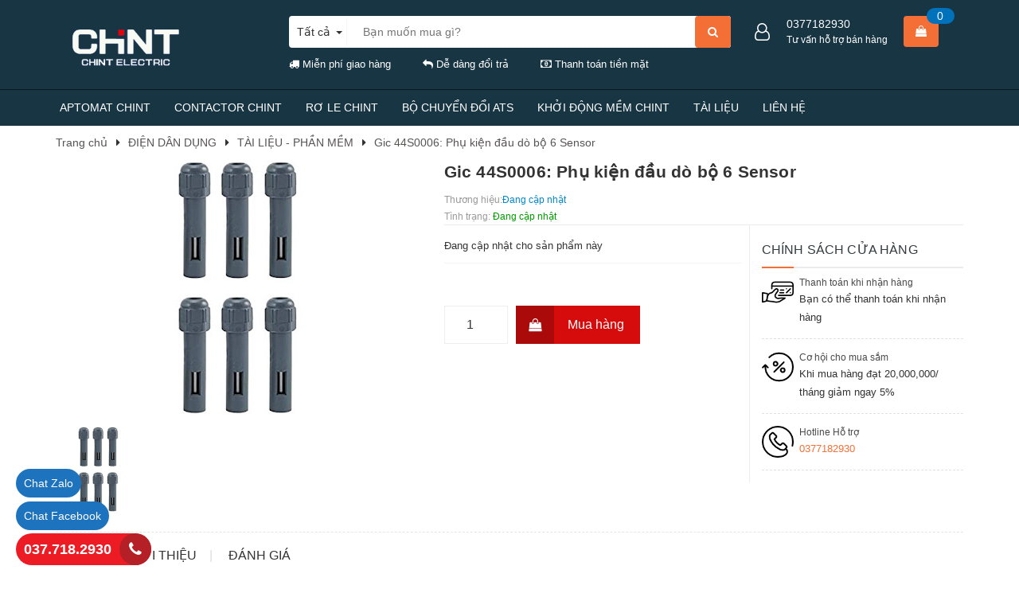

--- FILE ---
content_type: text/html; charset=UTF-8
request_url: https://www.tialuadien.com/2021/05/gic-44s0006-phu-kien-au-do-bo-6-sensor.html
body_size: 114749
content:
<!DOCTYPE html>
<html class='ltr' dir='ltr' lang='vi' xmlns='http://www.w3.org/1999/xhtml' xmlns:b='http://www.google.com/2005/gml/b' xmlns:data='http://www.google.com/2005/gml/data' xmlns:expr='http://www.google.com/2005/gml/expr'>
<head>
<meta content='ID' name='google-site-verification'/>
<meta content='ID' name='msvalidate.01'/>
<meta content='ID' name='p:domain_verify'/>
<meta content='ID' name='yandex-verification'/>
<meta charset='utf-8'/>
<meta content='IE=edge' http-equiv='X-UA-Compatible'/>
<meta content='width=device-width, initial-scale=1' name='viewport'/>
<meta content='blogger' name='generator'/>
<meta content='text/html; charset=UTF-8' http-equiv='Content-Type'/>
<meta content='index,follow' name='Googlebot'/>
<meta content='index,follow,noodp' name='robots'/>
<meta content='noodp' name='robots'/>
<link href='/favicon.ico' rel='icon' type='image/x-icon'/>
<meta content='www.facebook.com/ID/' property='article:publisher'/>
<meta content='www.facebook.com/ID/' property='article:author'/>
<title>Gic 44S0006: Phụ kiện đầu dò bộ 6 Sensor</title>
<meta content='noodp' name='robots'/>
<link href='https://plus.google.com/+ID/posts' rel='publisher'/>
<meta content='Gic 44S0006: Phụ kiện đầu dò bộ 6 Sensor' property='og:title'/>
<meta content='https://www.tialuadien.com/2021/05/gic-44s0006-phu-kien-au-do-bo-6-sensor.html' property='og:url'/>
<meta content='' property='og:description'/>
<meta content='https://blogger.googleusercontent.com/img/b/R29vZ2xl/AVvXsEjs-LU4WObn3TflpSorXoWMG_bnvRQilMHWp2Nw8vE2OBpHFdtwuY_6mfSpA03Gmku3LaZAUZ1CrdpOBLcyHd6nu4EqbYGh0h5WdYt8m8JHxqqMBu9l1ScShLolbryQQ3FNFv62fgz7APE/s320/44S0006.jpg' property='og:image'/>
<meta content='https://blogger.googleusercontent.com/img/b/R29vZ2xl/AVvXsEjs-LU4WObn3TflpSorXoWMG_bnvRQilMHWp2Nw8vE2OBpHFdtwuY_6mfSpA03Gmku3LaZAUZ1CrdpOBLcyHd6nu4EqbYGh0h5WdYt8m8JHxqqMBu9l1ScShLolbryQQ3FNFv62fgz7APE/s320/44S0006.jpg' name='twitter:image'/>
<meta content='https://blogger.googleusercontent.com/img/b/R29vZ2xl/AVvXsEjs-LU4WObn3TflpSorXoWMG_bnvRQilMHWp2Nw8vE2OBpHFdtwuY_6mfSpA03Gmku3LaZAUZ1CrdpOBLcyHd6nu4EqbYGh0h5WdYt8m8JHxqqMBu9l1ScShLolbryQQ3FNFv62fgz7APE/s320/44S0006.jpg' itemprop='image'/>
<meta content='data:blog.pageName' property='og:site_name'/>
<meta content='article' property='og:type'/>
<meta content='' name='description'/>
<meta content='Gic 44S0006: Phụ kiện đầu dò bộ 6 Sensor, THIẾT BỊ ĐIỆN CHINT - PHÂN PHỐI ĐÓNG NGẮT CHINT: Gic 44S0006: Phụ kiện đầu dò bộ 6 Sensor, THIẾT BỊ ĐIỆN CHINT - PHÂN PHỐI ĐÓNG NGẮT CHINT' name='keywords'/>
<link href='https://blogger.googleusercontent.com/img/b/R29vZ2xl/AVvXsEjs-LU4WObn3TflpSorXoWMG_bnvRQilMHWp2Nw8vE2OBpHFdtwuY_6mfSpA03Gmku3LaZAUZ1CrdpOBLcyHd6nu4EqbYGh0h5WdYt8m8JHxqqMBu9l1ScShLolbryQQ3FNFv62fgz7APE/s72-c/44S0006.jpg' rel='image_src'/>
<meta content='ID' property='fb:app_id'/>
<meta content='ID' property='fb:admins'/>
<link href='https://plus.google.com/+ID/posts' rel='publisher'/>
<link href='https://plus.google.com/+ID/posts/about' rel='author'/>
<link href='https://www.tialuadien.com/2021/05/gic-44s0006-phu-kien-au-do-bo-6-sensor.html' rel='canonical'/>
<link href='https://www.tialuadien.com/' rel='openid.delegate'/>
<link href='https://www.tialuadien.com/2021/05/gic-44s0006-phu-kien-au-do-bo-6-sensor.html' rel='openid.delegate' title='Gic 44S0006: Phụ kiện đầu dò bộ 6 Sensor'/>
<link href='https://www.tialuadien.com/feeds/posts/default' rel='alternate' title='THIẾT BỊ ĐIỆN CHINT - PHÂN PHỐI ĐÓNG NGẮT CHINT - Atom' type='application/atom+xml'/>
<link href='https://www.tialuadien.com/feeds/posts/default?alt=rss' rel='alternate' title='THIẾT BỊ ĐIỆN CHINT - PHÂN PHỐI ĐÓNG NGẮT CHINT - RSS' type='application/rss+xml'/>
<link href='http://www.blogger.com/feeds/4476076565989667152/posts/default' rel='alternate' title='THIẾT BỊ ĐIỆN CHINT - PHÂN PHỐI ĐÓNG NGẮT CHINT - Atom' type='application/atom+xml'/>
<link href='http://www.blogger.com/openid-server.g' rel='openid.server'/>
<link href='https://www.tialuadien.com/2021/05/gic-44s0006-phu-kien-au-do-bo-6-sensor.html' hreflang='vi-vn' rel='alternate'/>
<script type='text/javascript'>
//<![CDATA[
//CSS Ready
function loadCSS(e, t, n) { "use strict"; var i = window.document.createElement("link"); var o = t || window.document.getElementsByTagName("script")[0]; i.rel = "stylesheet"; i.href = e; i.media = "only x"; o.parentNode.insertBefore(i, o); setTimeout(function () { i.media = n || "all" }) }
loadCSS("//maxcdn.bootstrapcdn.com/font-awesome/4.7.0/css/font-awesome.min.css");loadCSS("https://fonts.googleapis.com/css?family=Roboto+Condensed:400,400i,700,700i&subset=vietnamese");loadCSS("https://maxcdn.bootstrapcdn.com/bootstrap/3.3.7/css/bootstrap.min.css");
//]]>
</script>
<style id='page-skin-1' type='text/css'><!--
/*
-----------------------------------------------
Blogger Template Style
Name:     PLC Mitsubishi
0377182930
----------------------------------------------- */
.owl-carousel,.owl-carousel .owl-item{-webkit-tap-highlight-color:transparent;position:relative}.owl-carousel{display:none;width:100%;z-index:1}.owl-carousel .owl-stage{position:relative;-ms-touch-action:pan-Y}.owl-carousel .owl-stage:after{content:".";display:block;clear:both;visibility:hidden;line-height:0;height:0}.owl-carousel .owl-stage-outer{position:relative;overflow:hidden;-webkit-transform:translate3d(0,0,0)}.owl-carousel .owl-item{min-height:1px;float:left;-webkit-backface-visibility:hidden;-webkit-touch-callout:none}.owl-carousel .owl-item img{display:block;width:100%;-webkit-transform-style:preserve-3d}.owl-carousel .owl-dots.disabled,.owl-carousel .owl-nav.disabled{display:none}.owl-carousel .owl-dot,.owl-carousel .owl-nav .owl-next,.owl-carousel .owl-nav .owl-prev{cursor:pointer;cursor:hand;-webkit-user-select:none;-khtml-user-select:none;-moz-user-select:none;-ms-user-select:none;user-select:none}.owl-carousel.owl-loaded{display:block}.owl-carousel.owl-loading{opacity:0;display:block}.owl-carousel.owl-hidden{opacity:0}.owl-carousel.owl-refresh .owl-item{display:none}.owl-carousel.owl-drag .owl-item{-webkit-user-select:none;-moz-user-select:none;-ms-user-select:none;user-select:none}.owl-carousel.owl-grab{cursor:move;cursor:grab}.owl-carousel.owl-rtl{direction:rtl}.owl-carousel.owl-rtl .owl-item{float:right}.no-js .owl-carousel{display:block}.owl-carousel .animated{animation-duration:1s;animation-fill-mode:both}.owl-carousel .owl-animated-in{z-index:0}.owl-carousel .owl-animated-out{z-index:1}.owl-carousel .fadeOut{animation-name:fadeOut}@keyframes fadeOut{0%{opacity:1}100%{opacity:0}}.owl-height{transition:height .5s ease-in-out}.owl-carousel .owl-item .owl-lazy{opacity:0;transition:opacity .4s ease}.owl-carousel .owl-item img.owl-lazy{transform-style:preserve-3d}.owl-carousel .owl-video-wrapper{position:relative;height:100%;background:#000}.owl-carousel .owl-video-play-icon{position:absolute;height:80px;width:80px;left:50%;top:50%;margin-left:-40px;margin-top:-40px;background:url(owl.video.play.png) no-repeat;cursor:pointer;z-index:1;-webkit-backface-visibility:hidden;transition:transform .1s ease}.owl-carousel .owl-video-play-icon:hover{-ms-transform:scale(1.3,1.3);transform:scale(1.3,1.3)}.owl-carousel .owl-video-playing .owl-video-play-icon,.owl-carousel .owl-video-playing .owl-video-tn{display:none}.owl-carousel .owl-video-tn{opacity:0;height:100%;background-position:center center;background-repeat:no-repeat;background-size:contain;transition:opacity .4s ease}.owl-carousel .owl-video-frame{position:relative;z-index:1;height:100%;width:100%}
.owl-theme .owl-nav{margin-top:10px;text-align:center;-webkit-tap-highlight-color:transparent}.owl-theme .owl-nav [class*='owl-']{color:#FFF;font-size:14px;margin:5px;padding:4px 7px;background:#D6D6D6;display:inline-block;cursor:pointer;border-radius:3px}.owl-theme .owl-nav [class*='owl-']:hover{background:transparent;color:#FFF;text-decoration:none}.owl-theme .owl-nav .disabled{opacity:.5;cursor:default}.owl-theme .owl-nav.disabled + .owl-dots{margin-top:10px}.owl-theme .owl-dots{text-align:center;-webkit-tap-highlight-color:transparent}.owl-theme .owl-dots .owl-dot{display:inline-block;zoom:1;*display:inline}.owl-theme .owl-dots .owl-dot span{width:10px;height:10px;margin:5px 7px;background:#D6D6D6;display:block;-webkit-backface-visibility:visible;transition:opacity 200ms ease;border-radius:30px}.owl-theme .owl-dots .owl-dot.active span,.owl-theme .owl-dots .owl-dot:hover span{background:#869791}
*,input,:before,:after{-webkit-box-sizing:border-box;-moz-box-sizing:border-box;box-sizing:border-box}html{overflow-x:hidden}html,body{padding:0;margin:0}article,aside,details,figcaption,figure,footer,header,hgroup,main,nav,section,summary{display:block}audio,canvas,progress,video{display:inline-block;vertical-align:baseline}input[type="number"]::-webkit-inner-spin-button,input[type="number"]::-webkit-outer-spin-button{height:auto}input[type="search"]::-webkit-search-cancel-button,input[type="search"]::-webkit-search-decoration{-webkit-appearance:none}input[type="text"],input[type="email"],input[type="password"],input[type="tel"]{border:1px solid #e9e9e9;color:#1c1c1c;margin:0 0 19px;min-height:40px;padding:0 20px}a{color:#575454}a:hover{color:#f36f36}.remove{color:#999;font-size:1em}.remove:hover{color:#f36f36}.dropdown-menu{box-shadow:none}.dropdown-menu>li>a{white-space:inherit}.dropdown-menu>.active>a,.dropdown-menu>.active>a:focus,.dropdown-menu>.active>a:hover{background:none}body,input,textarea,button,select{line-height:1.7;font-family:"Helvetica Neue",Helvetica,Arial,sans-serif;color:#333;-webkit-font-smoothing:antialiased;-webkit-text-size-adjust:100%}body{font-size:14px;color:#333}header nav{font-family:"Helvetica Neue",Helvetica,Arial,sans-serif}h1,.h1,h2,.h2,h3,.h3,h4,.h4,h5,.h5,h6,.h6{font-family:"Helvetica Neue",Helvetica,Arial,sans-serif;line-height:1.4}h1 a,.h1 a,h2 a,.h2 a,h3 a,.h3 a,h4 a,.h4 a,h5 a,.h5 a,h6 a,.h6 a{text-decoration:none;font-weight:inherit}a{-webkit-transition:all 150ms ease-in-out;-moz-transition:all 150ms ease-in-out;-ms-transition:all 150ms ease-in-out;-o-transition:all 150ms ease-in-out;transition:all 150ms ease-in-out}a:focus{outline:none}h1,.h1{font-size:2.57143em}h2,.h2{font-size:2em}h3,.h3{font-size:1.71429em}h4,.h4{font-size:1.28571em}h5,.h5{font-size:1.14286em}h6,.h6{font-size:1.14286em}h1,.h1,h2,.h2,h3,.h3,h4,.h4,h5,.h5,h6,.h6,.h1,.h2,.h3,.h4,.h5,.h6{color:#323c3f;letter-spacing:.01em}p{margin:0 0 15px 0}p img{margin:0}em{font-style:italic}b,strong{font-weight:bold}small{font-size:0.9em}sup,sub{position:relative;font-size:60%;vertical-align:baseline}sup{top:-0.5em}sub{bottom:-0.5em}blockquote{font-size:1.125em;line-height:1.45;font-style:italic;margin:0 0 30px;padding:15px 30px;border-left:1px solid #e1e1e1}blockquote p{margin-bottom:0}blockquote p+cite{margin-top:15px}blockquote cite{display:block;font-size:0.75em}blockquote cite:before{content:"\2014 \0020"}code,pre{background-color:#faf7f5;font-family:Consolas,monospace;font-size:1em;border:0 none;padding:0 2px;color:#51ab62}pre{overflow:auto;padding:15px;margin:0 0 30px}ul,ol{margin:0;padding:0}ul{list-style:none outside}ol{list-style:decimal}ul.square,.rte ul ul ul{list-style:square outside}ul.disc,.rte ul{list-style:disc outside}ol.alpha{list-style:lower-alpha outside}.inline-list li{display:inline-block;margin-bottom:0}table{width:100%;margin-bottom:1em;border-collapse:collapse;border-spacing:0}.table-wrap{max-width:100%;overflow:auto;-webkit-overflow-scrolling:touch}th{font-weight:bold}th,td{text-align:left;padding:15px;border:1px solid #e1e1e1;color:#1c1c1c}a,.text-link{color:#575454;text-decoration:none;background:transparent}button{overflow:visible}button[disabled],html input[disabled]{cursor:default}img{border:0 none;max-width:100%;height:auto}svg:not(:root){overflow:hidden}.video-wrapper{position:relative;overflow:hidden;max-width:100%;padding-bottom:56.25%;height:0;height:auto}.video-wrapper iframe{position:absolute;top:0;left:0;width:100%;height:100%}.table-wrapper{max-width:100%;overflow:auto}form{margin-bottom:30px}form a{color:#575454}input,textarea,button,select{font-size:1em}input:focus,textarea:focus,button:focus,select:focus{outline:none}button,input[type="text"],input[type="search"],input[type="password"],input[type="email"],input[type="file"],input[type="number"],input[type="tel"],input[type="submit"],textarea{-webkit-appearance:none;-moz-appearance:none}input,textarea,select,fieldset{border-radius:0;max-width:100%}input.input-full,textarea.input-full,select.input-full,fieldset.input-full{width:100%}legend{border:0;padding:0}optgroup{font-weight:bold}input{display:inline-block;width:auto}button,input[type="submit"]{cursor:pointer}input[type="text"],input[type="search"],input[type="password"],input[type="email"],input[type="file"],input[type="number"],input[type="tel"],textarea,select{border:1px solid #e1e1e1;padding:0 20px;width:100%;max-width:100%;display:block}input[type="text"]:focus,input[type="search"]:focus,input[type="password"]:focus,input[type="email"]:focus,input[type="file"]:focus,input[type="number"]:focus,input[type="tel"]:focus,textarea:focus,select:focus{border:1px solid #c8c8c8}input[type="text"][disabled],input[type="text"].disabled,input[type="search"][disabled],input[type="search"].disabled,input[type="password"][disabled],input[type="password"].disabled,input[type="email"][disabled],input[type="email"].disabled,input[type="file"][disabled],input[type="file"].disabled,input[type="number"][disabled],input[type="number"].disabled,input[type="tel"][disabled],input[type="tel"].disabled,textarea[disabled],textarea.disabled,select[disabled],select.disabled{cursor:default;background-color:#ddd;border-color:#ddd}textarea{min-height:100px;padding-top:6px;padding-bottom:6px}input[type="checkbox"],input[type="radio"]{display:inline;margin:0;padding:0}select{-webkit-appearance:none;-moz-appearance:none;appearance:none;background-position:right center;background-image:url("https://blogger.googleusercontent.com/img/b/R29vZ2xl/AVvXsEh9qYZLSZEcBwidjhvmRlOZBPOPy9A_8S6K_c8jlBfGD4df7GOnNo6J3xTudblIxNbrMDCkPf7lySDxoh0BaOoX_EglmG2zfCBhiL5WoElcdVG8C9uva89AhhZytkgNfIKZ4WMJfzkYODg/s1600/ico-select.png");background-repeat:no-repeat;background-position:right 10px center;background-color:#fff !important;padding-right:28px;text-indent:0.01px;text-overflow:'';cursor:pointer}.ie9 select,.lt-ie9 select{padding-right:10px;background-image:none}option{color:#000;background-color:#fff}select::-ms-expand{display:none}label,legend{display:block;margin-bottom:2px}label.inline,legend.inline{display:inline}input[type="checkbox"]+label,input[type="radio"]+label{font-weight:normal}label[for]{cursor:pointer}.label-hint{color:#999}form.form-horizontal,.form-horizontal{margin-bottom:0}form.form-horizontal input[type="text"],form.form-horizontal input[type="search"],form.form-horizontal input[type="password"],form.form-horizontal input[type="email"],form.form-horizontal input[type="file"],form.form-horizontal input[type="number"],form.form-horizontal input[type="tel"],form.form-horizontal textarea,form.form-horizontal select,form.form-horizontal label,.form-horizontal input[type="text"],.form-horizontal input[type="search"],.form-horizontal input[type="password"],.form-horizontal input[type="email"],.form-horizontal input[type="file"],.form-horizontal input[type="number"],.form-horizontal input[type="tel"],.form-horizontal textarea,.form-horizontal select,.form-horizontal label{display:inline-block;margin-bottom:0;width:auto}input[type="text"].error,input[type="search"].error,input[type="password"].error,input[type="email"].error,input[type="file"].error,input[type="number"].error,input[type="tel"].error,textarea.error{border-color:red;color:red}label.error{color:red}.input-group{position:relative;display:table;border-collapse:separate}.input-group .input-group-field:first-child,.input-group .input-group-btn:first-child,.input-group .input-group-btn:first-child>.btn,.input-group .input-group-btn:first-child>input[type="submit"],.input-group input[type="hidden"]:first-child+.input-group-field,.input-group input[type="hidden"]:first-child+.input-group-btn>.btn,.input-group input[type="hidden"]:first-child+.input-group-btn>input[type="submit"]{border-radius:0}.input-group .input-group-field:last-child,.input-group .input-group-btn:last-child>.btn,.input-group .input-group-btn:last-child>input[type="submit"]{border-radius:0}.input-group input::-moz-focus-inner{border:0;padding:0;margin-top:-1px;margin-bottom:-1px}.input-group-field,.input-group-btn{display:table-cell;vertical-align:middle;margin:0}.input-group .btn,.input-group input[type="submit"],.input-group .input-group-field{height:40px}.input-group .input-group-field{width:100%;margin-bottom:0}.input-group-btn{position:relative;white-space:nowrap;width:1%;padding:0}.form-group{margin:0;padding:0 0 8px;border:0}.form-group .form-control{display:block;width:100%;min-height:40px;padding:.375rem .75rem;font-size:1em;line-height:1.5;color:#55595c;background-color:#fff;background-image:none;margin:0;border-color:#e1e1e1}.form-group input,.form-group select{height:40px}.rte h1,.rte .h1,.rte h2,.rte .h2,.rte h3,.rte .h3,.rte h4,.rte .h4,.rte h5,.rte .h5,.rte h6,.rte .h6{margin-top:2em}.rte h1:first-child,.rte .h1:first-child,.rte h2:first-child,.rte .h2:first-child,.rte h3:first-child,.rte .h3:first-child,.rte h4:first-child,.rte .h4:first-child,.rte h5:first-child,.rte .h5:first-child,.rte h6:first-child,.rte .h6:first-child{margin-top:0}.rte h5,.rte .h5,.rte .h5{text-transform:uppercase}.rte>div{margin-bottom:15px}.rte ul ul{list-style:circle outside}.rte li{margin-bottom:0.4em}.rte img{max-width:100%;height:auto}.rte table{table-layout:fixed}.clearfix{*zoom:1}.clearfix:after{content:"";display:table;clear:both}.clearboth{clear:both}.no-background{background:none !important}svg path,svg rect{fill:#f36f36}.flexbox,.awe-popup{display:-ms-flexbox;display:-webkit-flex;display:flex;-ms-flex-align:center;-webkit-align-items:center;-webkit-box-align:center;align-items:center}.list-inline{*zoom:1}.list-inline:after{content:"";display:table;clear:both}.list-inline li{float:left;margin:0}.d-list>div{position:relative;margin-right:15px}.d-list>div:before{content:"";position:absolute;top:0;bottom:0;right:0;width:1px;height:13px;margin:auto;z-index:9;background:#e1e1e1}.d-list>div:first-child{margin:0}.d-list>div:first-child:before{display:none}.a-center{text-align:center !important}.a-left{text-align:left !important}.a-right{text-align:right !important}.f-left{float:left !important}.f-right{float:right !important}.f-none{float:none !important}.inline{display:inline !important}.block{display:block !important}.inline-block{display:inline-block !important}.flexbox{display:-webkit-flex;display:-ms-flexbox;display:flex;overflow:hidden}.flexbox>div{flex:1}.background-none{background:none !important}.no-margin{margin:0 !important}.no-padding{padding:0 !important}.no-border{border:none !important}.ov-h{overflow:hidden !important}.relative{position:relative !important}.absolute{position:absolute !important}.margin-0{margin:0px !important}.margin-vertical-0{margin-top:0px !important;margin-bottom:0px !important}.margin-horizontal-0{margin-left:0px !important;margin-right:0px !important}.margin-top-0{margin-top:0px !important}.margin-bottom-0{margin-bottom:0px !important}.margin-left-0{margin-left:0px !important}.margin-right-0{margin-right:0px !important}.padding-0{padding:0px !important}.padding-vertical-0{padding-top:0px !important;padding-bottom:0px !important}.padding-horizontal-0{padding-left:0px !important;padding-right:0px !important}.padding-top-0{padding-top:0px !important}.padding-bottom-0{padding-bottom:0px !important}.padding-left-0{padding-left:0px !important}.padding-right-0{padding-right:0px !important}.margin-5{margin:5px !important}.margin-vertical-5{margin-top:5px !important;margin-bottom:5px !important}.margin-horizontal-5{margin-left:5px !important;margin-right:5px !important}.margin-top-5{margin-top:5px !important}.margin-bottom-5{margin-bottom:5px !important}.margin-left-5{margin-left:5px !important}.margin-right-5{margin-right:5px !important}.padding-5{padding:5px !important}.padding-vertical-5{padding-top:5px !important;padding-bottom:5px !important}.padding-horizontal-5{padding-left:5px !important;padding-right:5px !important}.padding-top-5{padding-top:5px !important}.padding-bottom-5{padding-bottom:5px !important}.padding-left-5{padding-left:5px !important}.padding-right-5{padding-right:5px !important}.margin-10{margin:10px !important}.margin-vertical-10{margin-top:10px !important;margin-bottom:10px !important}.margin-horizontal-10{margin-left:10px !important;margin-right:10px !important}.margin-top-10{margin-top:10px !important}.margin-bottom-10{margin-bottom:10px !important}.margin-left-10{margin-left:10px !important}.margin-right-10{margin-right:10px !important}.padding-10{padding:10px !important}.padding-vertical-10{padding-top:10px !important;padding-bottom:10px !important}.padding-horizontal-10{padding-left:10px !important;padding-right:10px !important}.padding-top-10{padding-top:10px !important}.padding-bottom-10{padding-bottom:10px !important}.padding-left-10{padding-left:10px !important}.padding-right-10{padding-right:10px !important}.margin-15{margin:15px !important}.margin-vertical-15{margin-top:15px !important;margin-bottom:15px !important}.margin-horizontal-15{margin-left:15px !important;margin-right:15px !important}.margin-top-15{margin-top:15px !important}.margin-bottom-15{margin-bottom:15px !important}.margin-left-15{margin-left:15px !important}.margin-right-15{margin-right:15px !important}.padding-15{padding:15px !important}.padding-vertical-15{padding-top:15px !important;padding-bottom:15px !important}.padding-horizontal-15{padding-left:15px !important;padding-right:15px !important}.padding-top-15{padding-top:15px !important}.padding-bottom-15{padding-bottom:15px !important}.padding-left-15{padding-left:15px !important}.padding-right-15{padding-right:15px !important}.margin-20{margin:20px !important}.margin-vertical-20{margin-top:20px !important;margin-bottom:20px !important}.margin-horizontal-20{margin-left:20px !important;margin-right:20px !important}.margin-top-20{margin-top:20px !important}.margin-bottom-20{margin-bottom:20px !important}.margin-left-20{margin-left:20px !important}.margin-right-20{margin-right:20px !important}.padding-20{padding:20px !important}.padding-vertical-20{padding-top:20px !important;padding-bottom:20px !important}.padding-horizontal-20{padding-left:20px !important;padding-right:20px !important}.padding-top-20{padding-top:20px !important}.padding-bottom-20{padding-bottom:20px !important}.padding-left-20{padding-left:20px !important}.padding-right-20{padding-right:20px !important}.margin-25{margin:25px !important}.margin-vertical-25{margin-top:25px !important;margin-bottom:25px !important}.margin-horizontal-25{margin-left:25px !important;margin-right:25px !important}.margin-top-25{margin-top:25px !important}.margin-bottom-25{margin-bottom:25px !important}.margin-left-25{margin-left:25px !important}.margin-right-25{margin-right:25px !important}.padding-25{padding:25px !important}.padding-vertical-25{padding-top:25px !important;padding-bottom:25px !important}.padding-horizontal-25{padding-left:25px !important;padding-right:25px !important}.padding-top-25{padding-top:25px !important}.padding-bottom-25{padding-bottom:25px !important}.padding-left-25{padding-left:25px !important}.padding-right-25{padding-right:25px !important}.margin-30{margin:30px !important}.margin-vertical-30{margin-top:30px !important;margin-bottom:30px !important}.margin-horizontal-30{margin-left:30px !important;margin-right:30px !important}.margin-top-30{margin-top:30px !important}.margin-bottom-30{margin-bottom:30px !important}.margin-left-30{margin-left:30px !important}.margin-right-30{margin-right:30px !important}.padding-30{padding:30px !important}.padding-vertical-30{padding-top:30px !important;padding-bottom:30px !important}.padding-horizontal-30{padding-left:30px !important;padding-right:30px !important}.padding-top-30{padding-top:30px !important}.padding-bottom-30{padding-bottom:30px !important}.padding-left-30{padding-left:30px !important}.padding-right-30{padding-right:30px !important}.margin-35{margin:35px !important}.margin-vertical-35{margin-top:35px !important;margin-bottom:35px !important}.margin-horizontal-35{margin-left:35px !important;margin-right:35px !important}.margin-top-35{margin-top:35px !important}.margin-bottom-35{margin-bottom:35px !important}.margin-left-35{margin-left:35px !important}.margin-right-35{margin-right:35px !important}.padding-35{padding:35px !important}.padding-vertical-35{padding-top:35px !important;padding-bottom:35px !important}.padding-horizontal-35{padding-left:35px !important;padding-right:35px !important}.padding-top-35{padding-top:35px !important}.padding-bottom-35{padding-bottom:35px !important}.padding-left-35{padding-left:35px !important}.padding-right-35{padding-right:35px !important}.margin-40{margin:40px !important}.margin-vertical-40{margin-top:40px !important;margin-bottom:40px !important}.margin-horizontal-40{margin-left:40px !important;margin-right:40px !important}.margin-top-40{margin-top:40px !important}.margin-bottom-40{margin-bottom:40px !important}.margin-left-40{margin-left:40px !important}.margin-right-40{margin-right:40px !important}.padding-40{padding:40px !important}.padding-vertical-40{padding-top:40px !important;padding-bottom:40px !important}.padding-horizontal-40{padding-left:40px !important;padding-right:40px !important}.padding-top-40{padding-top:40px !important}.padding-bottom-40{padding-bottom:40px !important}.padding-left-40{padding-left:40px !important}.padding-right-40{padding-right:40px !important}.margin-45{margin:45px !important}.margin-vertical-45{margin-top:45px !important;margin-bottom:45px !important}.margin-horizontal-45{margin-left:45px !important;margin-right:45px !important}.margin-top-45{margin-top:45px !important}.margin-bottom-45{margin-bottom:45px !important}.margin-left-45{margin-left:45px !important}.margin-right-45{margin-right:45px !important}.padding-45{padding:45px !important}.padding-vertical-45{padding-top:45px !important;padding-bottom:45px !important}.padding-horizontal-45{padding-left:45px !important;padding-right:45px !important}.padding-top-45{padding-top:45px !important}.padding-bottom-45{padding-bottom:45px !important}.padding-left-45{padding-left:45px !important}.padding-right-45{padding-right:45px !important}.margin-50{margin:50px !important}.margin-vertical-50{margin-top:50px !important;margin-bottom:50px !important}.margin-horizontal-50{margin-left:50px !important;margin-right:50px !important}.margin-top-50{margin-top:50px !important}.margin-bottom-50{margin-bottom:50px !important}.margin-left-50{margin-left:50px !important}.margin-right-50{margin-right:50px !important}.padding-50{padding:50px !important}.padding-vertical-50{padding-top:50px !important;padding-bottom:50px !important}.padding-horizontal-50{padding-left:50px !important;padding-right:50px !important}.padding-top-50{padding-top:50px !important}.padding-bottom-50{padding-bottom:50px !important}.padding-left-50{padding-left:50px !important}.padding-right-50{padding-right:50px !important}.margin-55{margin:55px !important}.margin-vertical-55{margin-top:55px !important;margin-bottom:55px !important}.margin-horizontal-55{margin-left:55px !important;margin-right:55px !important}.margin-top-55{margin-top:55px !important}.margin-bottom-55{margin-bottom:55px !important}.margin-left-55{margin-left:55px !important}.margin-right-55{margin-right:55px !important}.padding-55{padding:55px !important}.padding-vertical-55{padding-top:55px !important;padding-bottom:55px !important}.padding-horizontal-55{padding-left:55px !important;padding-right:55px !important}.padding-top-55{padding-top:55px !important}.padding-bottom-55{padding-bottom:55px !important}.padding-left-55{padding-left:55px !important}.padding-right-55{padding-right:55px !important}.margin-60{margin:60px !important}.margin-vertical-60{margin-top:60px !important;margin-bottom:60px !important}.margin-horizontal-60{margin-left:60px !important;margin-right:60px !important}.margin-top-60{margin-top:60px !important}.margin-bottom-60{margin-bottom:60px !important}.margin-left-60{margin-left:60px !important}.margin-right-60{margin-right:60px !important}.padding-60{padding:60px !important}.padding-vertical-60{padding-top:60px !important;padding-bottom:60px !important}.padding-horizontal-60{padding-left:60px !important;padding-right:60px !important}.padding-top-60{padding-top:60px !important}.padding-bottom-60{padding-bottom:60px !important}.padding-left-60{padding-left:60px !important}.padding-right-60{padding-right:60px !important}.margin-65{margin:65px !important}.margin-vertical-65{margin-top:65px !important;margin-bottom:65px !important}.margin-horizontal-65{margin-left:65px !important;margin-right:65px !important}.margin-top-65{margin-top:65px !important}.margin-bottom-65{margin-bottom:65px !important}.margin-left-65{margin-left:65px !important}.margin-right-65{margin-right:65px !important}.padding-65{padding:65px !important}.padding-vertical-65{padding-top:65px !important;padding-bottom:65px !important}.padding-horizontal-65{padding-left:65px !important;padding-right:65px !important}.padding-top-65{padding-top:65px !important}.padding-bottom-65{padding-bottom:65px !important}.padding-left-65{padding-left:65px !important}.padding-right-65{padding-right:65px !important}.margin-70{margin:70px !important}.margin-vertical-70{margin-top:70px !important;margin-bottom:70px !important}.margin-horizontal-70{margin-left:70px !important;margin-right:70px !important}.margin-top-70{margin-top:70px !important}.margin-bottom-70{margin-bottom:70px !important}.margin-left-70{margin-left:70px !important}.margin-right-70{margin-right:70px !important}.padding-70{padding:70px !important}.padding-vertical-70{padding-top:70px !important;padding-bottom:70px !important}.padding-horizontal-70{padding-left:70px !important;padding-right:70px !important}.padding-top-70{padding-top:70px !important}.padding-bottom-70{padding-bottom:70px !important}.padding-left-70{padding-left:70px !important}.padding-right-70{padding-right:70px !important}.margin-75{margin:75px !important}.margin-vertical-75{margin-top:75px !important;margin-bottom:75px !important}.margin-horizontal-75{margin-left:75px !important;margin-right:75px !important}.margin-top-75{margin-top:75px !important}.margin-bottom-75{margin-bottom:75px !important}.margin-left-75{margin-left:75px !important}.margin-right-75{margin-right:75px !important}.padding-75{padding:75px !important}.padding-vertical-75{padding-top:75px !important;padding-bottom:75px !important}.padding-horizontal-75{padding-left:75px !important;padding-right:75px !important}.padding-top-75{padding-top:75px !important}.padding-bottom-75{padding-bottom:75px !important}.padding-left-75{padding-left:75px !important}.padding-right-75{padding-right:75px !important}.margin-80{margin:80px !important}.margin-vertical-80{margin-top:80px !important;margin-bottom:80px !important}.margin-horizontal-80{margin-left:80px !important;margin-right:80px !important}.margin-top-80{margin-top:80px !important}.margin-bottom-80{margin-bottom:80px !important}.margin-left-80{margin-left:80px !important}.margin-right-80{margin-right:80px !important}.padding-80{padding:80px !important}.padding-vertical-80{padding-top:80px !important;padding-bottom:80px !important}.padding-horizontal-80{padding-left:80px !important;padding-right:80px !important}.padding-top-80{padding-top:80px !important}.padding-bottom-80{padding-bottom:80px !important}.padding-left-80{padding-left:80px !important}.padding-right-80{padding-right:80px !important}.margin-85{margin:85px !important}.margin-vertical-85{margin-top:85px !important;margin-bottom:85px !important}.margin-horizontal-85{margin-left:85px !important;margin-right:85px !important}.margin-top-85{margin-top:85px !important}.margin-bottom-85{margin-bottom:85px !important}.margin-left-85{margin-left:85px !important}.margin-right-85{margin-right:85px !important}.padding-85{padding:85px !important}.padding-vertical-85{padding-top:85px !important;padding-bottom:85px !important}.padding-horizontal-85{padding-left:85px !important;padding-right:85px !important}.padding-top-85{padding-top:85px !important}.padding-bottom-85{padding-bottom:85px !important}.padding-left-85{padding-left:85px !important}.padding-right-85{padding-right:85px !important}.margin-90{margin:90px !important}.margin-vertical-90{margin-top:90px !important;margin-bottom:90px !important}.margin-horizontal-90{margin-left:90px !important;margin-right:90px !important}.margin-top-90{margin-top:90px !important}.margin-bottom-90{margin-bottom:90px !important}.margin-left-90{margin-left:90px !important}.margin-right-90{margin-right:90px !important}.padding-90{padding:90px !important}.padding-vertical-90{padding-top:90px !important;padding-bottom:90px !important}.padding-horizontal-90{padding-left:90px !important;padding-right:90px !important}.padding-top-90{padding-top:90px !important}.padding-bottom-90{padding-bottom:90px !important}.padding-left-90{padding-left:90px !important}.padding-right-90{padding-right:90px !important}.margin-95{margin:95px !important}.margin-vertical-95{margin-top:95px !important;margin-bottom:95px !important}.margin-horizontal-95{margin-left:95px !important;margin-right:95px !important}.margin-top-95{margin-top:95px !important}.margin-bottom-95{margin-bottom:95px !important}.margin-left-95{margin-left:95px !important}.margin-right-95{margin-right:95px !important}.padding-95{padding:95px !important}.padding-vertical-95{padding-top:95px !important;padding-bottom:95px !important}.padding-horizontal-95{padding-left:95px !important;padding-right:95px !important}.padding-top-95{padding-top:95px !important}.padding-bottom-95{padding-bottom:95px !important}.padding-left-95{padding-left:95px !important}.padding-right-95{padding-right:95px !important}.margin-100{margin:100px !important}.margin-vertical-100{margin-top:100px !important;margin-bottom:100px !important}.margin-horizontal-100{margin-left:100px !important;margin-right:100px !important}.margin-top-100{margin-top:100px !important}.margin-bottom-100{margin-bottom:100px !important}.margin-left-100{margin-left:100px !important}.margin-right-100{margin-right:100px !important}.padding-100{padding:100px !important}.padding-vertical-100{padding-top:100px !important;padding-bottom:100px !important}.padding-horizontal-100{padding-left:100px !important;padding-right:100px !important}.padding-top-100{padding-top:100px !important}.padding-bottom-100{padding-bottom:100px !important}.padding-left-100{padding-left:100px !important}.padding-right-100{padding-right:100px !important}.btn,input[type="submit"]{display:inline-block;height:40px;line-height:39px;padding:0 20px;text-align:center;white-space:nowrap;outline:none !important;cursor:pointer;border:none;font-weight:400;border-radius:0;letter-spacing:0;-webkit-transition:background-color 0.1s ease-in;-moz-transition:background-color 0.1s ease-in;-ms-transition:background-color 0.1s ease-in;-o-transition:background-color 0.1s ease-in;transition:background-color 0.1s ease-in;-webkit-border-radius:0;border-radius:0}.btn[disabled],input[disabled][type="submit"],.btn.disabled,input.disabled[type="submit"]{cursor:default;background-color:#e1e1e1}.btn.btn-primary,input.btn-primary[type="submit"]{background:#f02b2b;color:#fff}.btn.btn-primary:hover,input.btn-primary[type="submit"]:hover{background:#f24343}.btn.btn-circle,input.btn-circle[type="submit"]{border-radius:50%;padding:0}.btn.btn-large,input.btn-large[type="submit"]{height:50px;line-height:50px;padding:0 74px}.btn.btn-small,input.btn-small[type="submit"]{height:34px;line-height:34px;padding:0 32px;font-size:.85714em}.btn.btn-dark,input.btn-dark[type="submit"]{background:#2a2a2a;color:#fff}.btn.btn-white,input.btn-white[type="submit"]{background:#fff;color:#333;border:1px solid #e1e1e1;font-weight:400}.btn.btn-white:hover,input.btn-white[type="submit"]:hover{background:#f4804e;color:#fff}.btn.btn-gray,input.btn-gray[type="submit"]{background:#9e9e9e;color:#fff}.btn.btn-gray:hover,input.btn-gray[type="submit"]:hover{background:#f36f36}.btn.btn-gray a,input.btn-gray[type="submit"] a{color:#fff}.btn.btn-full,input.btn-full[type="submit"]{display:block;width:100%}.btn-link{line-height:40px;color:#f36f36}.btn-link:hover{text-decoration:underline}.ajax-load{position:fixed;z-index:-1;top:0;left:0;right:0;bottom:0;margin:auto;text-align:center;width:100px;height:100px;line-height:100px;opacity:0;visibility:hidden}.ajax-load.active{opacity:1;visibility:visible;z-index:9999}.awe-popup{position:fixed;z-index:9999;top:0;height:0;width:0;left:0;right:0;bottom:0;text-align:center;overflow:hidden;visibility:hidden;opacity:0;-webkit-transition:all 200ms ease-in-out;-moz-transition:all 200ms ease-in-out;-ms-transition:all 200ms ease-in-out;-o-transition:all 200ms ease-in-out;transition:all 200ms ease-in-out}.awe-popup .overlay{background-color:rgba(33,33,33,0.8);color:rgba(0,0,0,0.4);position:fixed;top:0 !important;left:0;right:0;bottom:0;margin:auto;width:0;height:0}.awe-popup .content{position:relative;max-width:1140px;min-width:1140px;padding:25px 28px;max-height:0;text-align:left;opacity:0;margin:0 auto;background:transparent;overflow:hidden;-webkit-transition:all 300ms ease-in-out;-moz-transition:all 300ms ease-in-out;-ms-transition:all 300ms ease-in-out;-o-transition:all 300ms ease-in-out;transition:all 300ms ease-in-out;position:relative;padding:25px 28px;max-height:0;text-align:left;opacity:0;margin:0 auto;background:#fff}.awe-popup.active{visibility:visible;opacity:1;top:0 !important;height:auto;width:auto}.awe-popup.active .content{max-height:calc(100% - 60px);opacity:1;background:transparent;padding:0}.awe-popup.active .content .info{background:#fff;min-width:500px}.awe-popup.active .overlay{width:100%;height:100%}.close-window{position:absolute;top:10px;right:10px;width:25px;height:25px;cursor:pointer;z-index:8040;color:#fff;text-align:center;line-height:25px;border-radius:50%}.close-window .fa{display:block;font-size:1.42857em;line-height:25px;color:#f36f36}.awe-popup.loading{z-index:9998}.awe-popup.loading .loader{left:50%;position:fixed;top:50%;-moz-transform:translateX(-50%);-webkit-transform:translateX(-50%);-o-transform:translateX(-50%);-ms-transform:translateX(-50%);transform:translateX(-50%);-webkit-transition:all 300ms ease-in-out;-moz-transition:all 300ms ease-in-out;-ms-transition:all 300ms ease-in-out;-o-transition:all 300ms ease-in-out;transition:all 300ms ease-in-out}.awe-popup.loaded-content .loader{display:none}.awe-popup.addcart-popup .content{min-width:auto}.product-popup .product-image{float:left;margin:0 20px 0 0}.product-popup .product-info{overflow:hidden;position:relative}.product-popup .product-info p{margin-bottom:0px;line-height:24px}.product-popup .popup-title{padding-left:15px;border-radius:0}.product-popup .popup-title i{margin-right:5px}.product-popup .product-name{color:#f36f36}.product-popup .product-info p.total-money{margin-bottom:15px}.product-popup h3,.product-popup .h3{color:#52b249;margin-bottom:25px}.product-popup h3 .fa,.product-popup .h3 .fa{margin-right:4px}.product-popup .pop-right h3,.product-popup .pop-right .h3{color:#333}.pop-right{background:#f9f9f9}.awe-popup.product-popup.active .content{max-height:calc(100% - 60px);opacity:1;padding:0}@media (max-width: 1199px){.awe-popup .content{max-width:700px;min-width:auto}}@media (max-width: 543px){.product-popup .product-image{width:120px;height:120px}.product-popup .product-image img{max-width:120px !important}.awe-popup.product-popup.active .content{max-height:calc(100% - 60px);opacity:1;margin:0 20px}.addcart-popup .col-xl-6{padding:0 !important}.product-popup h3,.product-popup .h3{font-size:1.28571em;margin-bottom:0}}.swatch{margin:1em 0}.swatch .header{margin:0.1em 0;text-align:left;float:left;min-width:100px;font-weight:700}.swatch input{display:none}.swatch label{float:left;min-width:26px !important;height:26px !important;margin:0;border:#e5e5e5 2px solid;background-color:#fff;font-size:.92857em;text-align:center;line-height:24px;white-space:nowrap;text-transform:uppercase;padding:0}.swatch-element label{padding:0 5px}.color.swatch-element label{padding:0}.swatch input:checked+label{background:#f94e3f;border-color:#f94e3f;color:#fff}.swatch .color input:checked+label{position:relative}.swatch .color input:checked+label:after{content:"\f00c";font-family:FontAwesome}.swatch .swatch-element{float:left;-webkit-transform:translateZ(0);-webkit-font-smoothing:antialiased;margin:0px 10px 10px 0;position:relative}.swatch .swatch-element.color .tim{background-color:#db23b6}.swatch .swatch-element.color .xanh{background-color:#0554ff}.swatch .swatch-element.color .vang{background-color:#e6fa0a}.swatch .swatch-element.color .nau{background-color:#594f4f}.swatch .swatch-element.color .do{background-color:#f20808}.swatch .swatch-element.color .cam{background-color:#fc9905}.swatch .swatch-element.color .xam{background-color:#615a5a}.swatch .swatch-element.color .xanh-nuoc-bien{background-color:#3a40fa}.swatch .swatch-element.color .xanh-la-cay{background-color:#00ff15}.swatch .swatch-element.color .hong{background-color:#ff00d5}.crossed-out{position:absolute;width:100%;height:100%;left:0;top:0}#quick-view-product .selector-wrapper{display:none !important}.swatch .swatch-element .crossed-out{display:none}.swatch .swatch-element.soldout .crossed-out{display:block}.swatch .swatch-element.soldout label{filter:alpha(opacity=60);-khtml-opacity:0.6;-moz-opacity:0.6;opacity:0.6}.swatch .tooltip{text-align:center;background:#f36f36;color:#fff;bottom:100%;padding:10px;display:block;position:absolute;width:100px;left:-35px;margin-bottom:15px;filter:alpha(opacity=0);-khtml-opacity:0;-moz-opacity:0;opacity:0;visibility:hidden;-webkit-transform:translateY(10px);-moz-transform:translateY(10px);-ms-transform:translateY(10px);-o-transform:translateY(10px);transform:translateY(10px);-webkit-transition:all .25s ease-out;-moz-transition:all .25s ease-out;-ms-transition:all .25s ease-out;-o-transition:all .25s ease-out;transition:all .25s ease-out;-webkit-box-shadow:2px 2px 6px rgba(0,0,0,0.28);-moz-box-shadow:2px 2px 6px rgba(0,0,0,0.28);-ms-box-shadow:2px 2px 6px rgba(0,0,0,0.28);-o-box-shadow:2px 2px 6px rgba(0,0,0,0.28);box-shadow:2px 2px 6px rgba(0,0,0,0.28);z-index:10000;-moz-box-sizing:border-box;-webkit-box-sizing:border-box;box-sizing:border-box;border-radius:5px}.swatch .tooltip:before{bottom:-20px;content:" ";display:block;height:20px;left:0;position:absolute;width:100%}.swatch .tooltip:after{border-left:solid transparent 10px;border-right:solid transparent 10px;border-top:solid #f36f36 10px;bottom:-10px;content:" ";height:0;left:50%;margin-left:-13px;position:absolute;width:0}.swatch .swatch-element:hover .tooltip{filter:alpha(opacity=100);-khtml-opacity:1;-moz-opacity:1;opacity:1;visibility:visible;-webkit-transform:translateY(0px);-moz-transform:translateY(0px);-ms-transform:translateY(0px);-o-transform:translateY(0px);transform:translateY(0px)}.swatch.error{background-color:#E8D2D2 !important;color:#333 !important;padding:1em;border-radius:5px}.swatch.error p{margin:0.7em 0}.swatch.error p:first-child{margin-top:0}.swatch.error p:last-child{margin-bottom:0}.swatch.error code{font-family:monospace}.owl-carousel .owl-nav .owl-prev,.owl-carousel .owl-nav .owl-next{top:50%;position:absolute;text-decoration:none;width:30px;margin-top:-15px;padding:0;background:transparent;outline:none;text-indent:1010%;border-radius:0;white-space:nowrap;margin-right:0;margin-left:0}.owl-carousel .owl-nav .owl-prev:before,.owl-carousel .owl-nav .owl-next:before{font-family:"FontAwesome";text-indent:0;position:absolute;left:0;width:29px;text-align:center;line-height:29px;font-size:20px;background:#f5f5f5;color:#dadbdb}.owl-carousel .owl-nav .owl-prev{left:0}.owl-carousel .owl-nav .owl-prev:before{content:"\f104"}.owl-carousel .owl-nav .owl-next{right:0}.owl-carousel .owl-nav .owl-next:before{content:"\f105"}.owl-carousel .owl-nav .disabled{opacity:.5;cursor:default}@media (max-width: 768px){.owl-carousel .owl-nav .owl-prev:before,.owl-carousel .owl-nav .owl-next:before{font-size:14px}.owl-carousel .owl-nav .owl-prev{left:0}.owl-carousel .owl-nav .owl-next{right:0}}.owl-carousel .owl-dots{display:block;margin-top:10px;text-align:center;position:absolute;bottom:10px;width:100%}.owl-carousel .owl-dots .owl-dot{display:inline-block;width:12px;height:12px;background:#fff;border-radius:50%;margin:0 3px}.owl-carousel .owl-dots .owl-dot.active{background:#f36f36}.owl-carousel-inset .owl-nav .owl-prev{left:0}.owl-carousel-inset .owl-nav .owl-next{right:0}.owl-carousel-inset .owl-dots{position:absolute;left:0;width:100%;bottom:25px}.owl-carousel-inset .owl-prev,.owl-carousel-inset .owl-next{opacity:0;visibility:hidden;-webkit-transition:all .5s ease;-o-transition:all .5s ease;transition:all .5s ease}.owl-carousel-inset:hover .owl-prev,.owl-carousel-inset:hover .owl-next{opacity:1;visibility:visible}.owl-carousel-inset:hover .owl-prev.disabled,.owl-carousel-inset:hover .owl-next.disabled{opacity:.5}.owl-carousel-inset:hover .owl-nav .owl-prev{left:25px}.owl-carousel-inset:hover .owl-nav .owl-next{right:25px}.owl-carousel .owl-item img{width:auto}.owl-carousel .owl-item.focus{border:2px solid #333}.tab-wrap .tabs-title{*zoom:1;display:inline-block;position:relative;z-index:9;margin:0 0 26px}.tab-wrap .tabs-title:after{content:"";display:table;clear:both}.tab-wrap .tabs-title li{font-size:2.2rem;font-weight:700;text-transform:uppercase;position:relative;line-height:40px;float:left}.tab-wrap .tabs-title li:before{content:"|";color:#c9c9c9;padding:0 16px;color:#1c1c1c}.tab-wrap .tabs-title li:first-child:before{display:none}.tab-wrap .tabs-title li.current{color:#212121}.tab-wrap .tab-content{position:relative}ul.tabs li{background:none;display:inline-block;cursor:pointer}ul.tabs li.current{color:#000}.tab-content{opacity:0;visibility:hidden;height:0;overflow:hidden}.tab-content.current{opacity:1;visibility:visible;height:auto;-webkit-transition:all 200ms ease-in-out;-moz-transition:all 200ms ease-in-out;-ms-transition:all 200ms ease-in-out;-o-transition:all 200ms ease-in-out;transition:all 200ms ease-in-out}.accordion .nav-item .tab-pane{opacity:0;visibility:hidden;height:0;overflow:hidden}.accordion .nav-item.active .tab-pane{opacity:1;visibility:visible;height:auto;-webkit-transition:all 200ms ease-in-out;-moz-transition:all 200ms ease-in-out;-ms-transition:all 200ms ease-in-out;-o-transition:all 200ms ease-in-out;transition:all 200ms ease-in-out}#quick-view-product{bottom:0;left:0;overflow-x:auto;overflow-y:auto;position:fixed;right:0;top:0 !important;z-index:9999}#quick-view-product .product-info{color:#222;font-weight:300}#quick-view-product .brand{color:#222}#quick-view-product .available{margin:0;font-weight:400;color:#72C13D}#quick-view-product .available.outstock{color:#E55E5E}#quick-view-product .qwp-name{margin:10px 0;font-size:1.71429em;font-weight:400;line-height:32px;color:#333}#quick-view-product .quantity_wanted_p{margin-top:15px}.product-featured-image-quickview{border:1px solid #ebebeb;margin-bottom:10px}#quick-view-product form{margin-top:25px;border-top:1px solid #ebebeb}#quick-view-product form label{display:inline-block;min-width:100px;line-height:40px;font-weight:700;margin-bottom:20px;float:left}#quick-view-product form select{width:150px;display:inline-block;height:40px;float:left;margin-right:20px}#quick-view-product .price{color:#f36f36;font-size:1.57143em;font-weight:700}#quick-view-product del{font-size:1.14286em;color:#a2a2a2;margin-left:5px;display:inline-block}#quick-view-product #usefull_link_block{margin:10px 0}#quick-view-product #usefull_link_block li a{color:#222;line-height:17px}#quick-view-product .fancybox-overlay{display:block !important;height:100vh;background:none;z-index:100}#quick-view-product .quick-view-product{position:absolute;width:1030px;top:5%;height:auto;margin:0 auto;left:0;right:0;padding:30px;background-color:#fff;z-index:8011}#quick-view-product .prices{display:inline-block;margin-bottom:15px}#quick-view-product .product-right-column .price-product-detail{margin:0;line-height:33px}#quick-view-product #quantity-detail{line-height:39px;margin:0;display:inline-block;width:60px;padding-right:0;height:40px}#quick-view-product .total-price{float:left;width:100%;display:block;margin-top:15px}#quick-view-product .total-price span{font-family:Roboto;font-size:1.07143em;font-weight:400;color:#222}#quick-view-product .more-view-wrapper{overflow:hidden}#quick-view-product .product-right-column .quantity_wanted_p{width:100%;margin-top:15px}#quick-view-product .product-right-column .add_to_cart_detail{margin:15px 10px 15px 0;width:100%}#quick-view-product .product-right-column .add_to_cart_detail.disabled{padding:0 20px}#quick-view-product .product-right-column .btn-wishlist{margin-top:15px}#quick-view-product .swatch{margin:20px 0 0}#quick-view-product .swatch .swatch-element{margin:0px 6px 0 0}#quick-view-product .swatch .swatch-element label{line-height:26px;margin-bottom:5px}#quick-view-product .view_full_size{position:relative}#quick-view-product .loading-imgquickview{position:absolute;top:0;left:0;right:0;bottom:0;width:100%;height:100%;background:url(loading.gif) center center no-repeat}#quick-view-product .availability,#quick-view-product .product-sku{line-height:28px}#thumbs_list_quickview{text-align:center;position:relative;margin-top:6px}#thumblist_quickview{position:relative;padding:0}#thumblist_quickview #thumblist{list-style-type:none;margin:0;overflow:hidden;position:static}#thumblist_quickview .owl-row{margin-left:-3px;margin-right:-3px}#thumblist_quickview .owl-item{float:left}#thumblist_quickview .owl-item a{display:block}#thumblist_quickview .owl-item img{max-width:100%}#thumblist_quickview .thumb_item{border:1px solid #e6e6e6}#thumblist_quickview .owl-next,#thumblist_quickview .owl-prev{width:16px;height:16px;margin-top:-8px}#thumblist_quickview .owl-next:before,#thumblist_quickview .owl-prev:before{border:1px solid #b6b6b6;border-radius:100%;font-size:.71429em;line-height:12px;height:16px;color:#000;text-shadow:none}#thumblist_quickview .owl-next:hover:before,#thumblist_quickview .owl-prev:hover:before{background:#222;color:#fff}@media (max-width: 1199px){#quick-view-product,.quickview{display:none !important}}.fancybox-close{position:absolute;top:-12px;right:-12px;width:25px;height:25px;cursor:pointer;z-index:8040;color:#fff;text-align:center;background:#333;line-height:25px;border-radius:50%}.quickview-info{padding-bottom:10px;margin-bottom:20px;border-bottom:1px solid #ebebeb}.quickview-product .product-single h1 a,.quickview-product .product-single .h1 a,.quickview-product .product-single .h1 a{font-size:1.42857em}.quickview-product .product-single .price{font-size:1.85714em}.quickview-product .content{padding:30px}.quickview-product .product-name{margin:0 0 10px !important}.quickview-product .review{margin-bottom:10px}.quickview-product .review:before{content:" ";display:table}.quickview-product .review:after{content:" ";display:table;clear:both}.quickview-product .review .spr-badge{float:left;height:24px;overflow:hidden;position:relative;margin-bottom:0}.quickview-product .review .spr-badge .spr-icon{margin:0}.quickview-product .review .spr-badge .spr-active{position:absolute;top:0;left:0;display:block;overflow:hidden}.quickview-product .review .spr-badge .spr-badge-caption{float:left;margin:0 0 9px}.quickview-product span.available{display:none}.quickview-product span.available.active{display:block}.quickview-product .product-description{padding-bottom:0}.quickview-product .product-actions{border:none;padding:0;margin:0}.quickview-product .product-actions .btn-addToCart{clear:none;margin:0}.quickview-product .product-media{position:relative;min-width:400px}.quickview-product .product-media:before{content:" ";display:table}.quickview-product .product-media:after{content:" ";display:table;clear:both}.quickview-product .more-views{width:80px;margin:0;height:calc(100% - 60px);min-height:361px;position:absolute;top:30px;left:0;overflow:hidden}.quickview-product .more-views a{display:block;overflow:hidden;height:100%}.quickview-product .more-views img{display:block;position:relative;top:50%;-moz-transform:translateY(-50%);-webkit-transform:translateY(-50%);-o-transform:translateY(-50%);-ms-transform:translateY(-50%);transform:translateY(-50%)}.quickview-product .featured-image{float:right;width:calc(100% - 100px);margin:0}.quickview-product form{margin:0}.quickview-product .product-actions .product-single-quantity{margin-bottom:0}.quickview-product .product-single .product-description{margin:0 0 25px}.quickview-product .product-options{margin:0 0 25px;padding:0 0 25px}.quickview-product .details{margin:0 0 8px}.filter-container{margin-bottom:30px}.filter-group{margin-bottom:20px}.filter-group ul{max-height:140px;overflow-y:auto}.filter-group ul::-webkit-scrollbar-track{-webkit-box-shadow:inset 0 0 4px rgba(0,0,0,0.3);-moz-box-shadow:inset 0 0 4px rgba(0,0,0,0.3);border-radius:5px;background-color:#F5F5F5}.filter-group ul::-webkit-scrollbar{width:6px;background-color:#F5F5F5}.filter-group ul::-webkit-scrollbar-thumb{border-radius:5px;-webkit-box-shadow:inset 0 0 2px rgba(0,0,0,0.3);-moz-box-shadow:inset 0 0 2px rgba(0,0,0,0.3);background-color:#f36f36}.filter-group-title{display:block;font-size:1.28571em;margin-bottom:10px}.filter-item{margin:0;cursor:pointer;line-height:2.5em;min-width:100%;float:left;padding-right:0px}.filter-item *{color:#6f6f6f;cursor:pointer;font-size:1em;font-weight:normal}.filter-item.color{min-width:20px}.filter-item.color a,.filter-item.color label{width:100%;height:100%;display:inline-block;font-size:0}.filter-item.color .fa{width:20px;height:20px;background:red;border-radius:50%;position:relative}.filter-item.color .fa:before{display:none}.filter-item.color .fa.trang:hover:before{display:block;content:"";width:26px;height:26px;position:absolute;left:-4px;top:-4px;border:1px solid #e2e2e2;border-radius:50%}.filter-item.color .fa:hover:before{display:block;content:"";width:26px;height:26px;position:absolute;left:-3px;top:-3px;border:1px solid #e2e2e2;border-radius:50%}.filter-item.color input:checked+.fa:before{display:block;content:"";width:26px;height:26px;position:absolute;left:-3px;top:-3px;border:1px solid #e2e2e2;border-radius:50%}.filter-item.color input:checked+.fa.trang:before{display:block;content:"";width:26px;height:26px;position:absolute;left:-4px;top:-4px;border:1px solid #e2e2e2;border-radius:50%}.filter-item--green *:hover{color:#f36f36}.filter-item--half{display:inline-block;width:48%;white-space:nowrap;overflow:hidden;margin-right:3px}.filter-item--check-box input{display:none}.filter-item--check-box .fa{margin-right:5px;width:14px}.filter-item--check-box input+.fa:before{content:"\f096"}.filter-item--check-box input:checked+.fa:before{content:"\f14a";color:#f36f36}#sort-by{float:right;font-size:12px;text-align:left}#sort-by .button-asc,#sort-by .button-desc{background-color:#f8f8f8;box-shadow:none;float:right;height:30px;line-height:28px;margin-left:5px;text-align:center;width:30px}#sort-by label{float:left;line-height:38px;font-size:14px;margin-right:6px;margin-bottom:0}#sort-by ul{margin:0;padding:0;list-style:none;display:inline;float:right}#sort-by a:link,#sort-by a:visited{color:#333;text-decoration:none}#sort-by>ul>li{-webkit-appearance:none;-moz-appearance:none;appearance:none;background-position:right center;background-repeat:no-repeat;background-position:right 10px center;padding-right:28px;text-indent:.01px;cursor:pointer;line-height:36px;background-image:url(ico-select.png) !important}#sort-by li{background:none repeat scroll 0 0 #fff;cursor:pointer;margin:0 auto;outline:medium none;padding:0 20px;position:relative;width:150px;float:left;color:#333;border:1px solid #e1e1e1;font-size:14px}#sort-by li>a{display:inline-block;width:100%;line-height:36px}#sort-by li li{width:100%;margin-top:0px;border-top:none;border-right:none;border-left:none}#sort-by li li a:hover{color:#007fb8}#sort-by li:hover{background-color:#fff}#sort-by li li:hover{background-color:#fff;color:#007fb8}#sort-by ul ul{position:absolute;display:none;left:-1px;top:35px;background:none repeat scroll 0 0 #F8F8F8;z-index:10000;border-top:none;border:1px #F0F0F0 solid}#sort-by ul ul li:last-child{border-bottom:none}#sort-by ul ul li a:hover,#sort-by ul ul li a:focus{color:#f36f36}#sort-by ul ul ul{position:absolute;left:100%;top:-2px;border:solid 1px transparent}#sort-by li:hover>ul{display:block}.filter-container__selected-filter{margin-bottom:10px;padding-bottom:5px;border-bottom:1px solid #eee}.filter-container__selected-filter-header{margin-bottom:5px}.filter-container__selected-filter-header-title{font-size:18px;font-weight:bold;color:#0038AE}.filter-container__clear-all{float:right;color:#333;margin-top:3px}.filter-container__selected-filter-item{padding:3px 0}.filter-container__selected-filter-item>a{color:#333;font-size:.92857em}.filter-container__selected-filter-item .fa{margin-right:10px;color:#F44336}#popup-cart-desktop{width:700px;background:#fff;float:none;margin:0 auto;padding:20px;position:relative}#popup-cart-desktop .title-popup-cart{margin-bottom:10px;font-size:18px;font-weight:300;padding-right:15px}#popup-cart-desktop .title-popup-cart i{color:#f36f36}#popup-cart-desktop .title-quantity-popup{font-size:17px;margin-bottom:10px;cursor:pointer}#popup-cart-desktop .title-quantity-popup .fa-shopping-cart{color:#f36f36;font-size:25px}#popup-cart-desktop .title-quantity-popup .fa-caret-right{font-size:14px}#popup-cart-desktop .content-popup-cart .thead-popup{background:#f7f7f7;float:left;width:100%;clear:both}#popup-cart-desktop .content-popup-cart .thead-popup>div{float:left;padding:6px 10px;text-transform:uppercase;font-size:13px;border-left:2px solid #fff}#popup-cart-desktop .content-popup-cart .thead-popup>div:first-child{border-left:none}#popup-cart-desktop .content-popup-cart .tbody-popup{width:100%;float:left;clear:both;max-height:280px;overflow-x:auto;border:1px solid #ddd;border-top:none}#popup-cart-desktop .content-popup-cart .tbody-popup .item-popup{width:100%;float:left;clear:both;border-bottom:1px dotted #ddd}#popup-cart-desktop .content-popup-cart .tbody-popup .item-popup>div{float:left}#popup-cart-desktop .content-popup-cart .tbody-popup .item-popup .item-image{padding:10px;float:left}#popup-cart-desktop .content-popup-cart .tbody-popup .item-popup .item-image img{border:1px solid #d2d2d2}#popup-cart-desktop .content-popup-cart .tbody-popup .item-popup .item-info{padding:10px 0}#popup-cart-desktop .content-popup-cart .tbody-popup .item-popup .item-info .item-name a{display:block;margin-bottom:5px;font-weight:bold}#popup-cart-desktop .content-popup-cart .tbody-popup .item-popup .item-info .item-name a:hover{color:#f36f36}#popup-cart-desktop .content-popup-cart .tbody-popup .item-popup .item-info .variant-title-popup{font-size:13px;margin-bottom:5px;color:#333333}#popup-cart-desktop .content-popup-cart .tbody-popup .item-popup .item-info .item-remove a{font-size:13px;color:#888}#popup-cart-desktop .content-popup-cart .tbody-popup .item-popup .item-price{padding:10px}#popup-cart-desktop .content-popup-cart .tbody-popup .item-popup .item-price span{display:block}#popup-cart-desktop .content-popup-cart .tbody-popup .item-popup .item-price .price{color:#333;font-size:12px;font-weight:500}#popup-cart-desktop .content-popup-cart .tbody-popup .item-popup .item-price .compare-price{color:#333;font-size:12px;text-decoration:line-through;font-weight:500}#popup-cart-desktop .content-popup-cart .tbody-popup .item-popup .item-price .compare-divide{font-size:12px;color:#d71515}#popup-cart-desktop .content-popup-cart .tbody-popup .item-popup .items-count{border:1px solid #ddd;outline:none;background:#fff;height:24px;margin-top:10px;width:23px;text-align:center;vertical-align:top;padding:0}#popup-cart-desktop .content-popup-cart .tbody-popup .item-popup .number-sidebar{border:1px solid #ddd;height:24px;margin-left:-1px;text-align:center;width:24px;vertical-align:top;margin-right:-1px;margin-top:10px;display:inline-block;min-height:24px;padding:0}#popup-cart-desktop .content-popup-cart .tbody-popup .item-popup .cart-price{display:block;font-weight:500;padding:10px}#popup-cart-desktop .content-popup-cart .tfoot-popup{width:100%;float:left;clear:both}#popup-cart-desktop .content-popup-cart .tfoot-popup .tfoot-popup-1{padding:10px}#popup-cart-desktop .content-popup-cart .tfoot-popup .tfoot-popup-1 .popup-ship{font-size:13px;width:320px}#popup-cart-desktop .content-popup-cart .tfoot-popup .tfoot-popup-1 .popup-ship img{float:left;margin-right:10px}#popup-cart-desktop .content-popup-cart .tfoot-popup .tfoot-popup-1 .popup-ship p{line-height:20px}#popup-cart-desktop .content-popup-cart .tfoot-popup .tfoot-popup-1 .popup-total p{font-size:15px;font-weight:bold;padding:15px 0;padding-bottom:0}#popup-cart-desktop .content-popup-cart .tfoot-popup .tfoot-popup-1 .popup-total p .total-price{color:#f36f36}#popup-cart-desktop .content-popup-cart .tfoot-popup .tfoot-popup-2 a{cursor:pointer}#popup-cart-desktop .content-popup-cart .tfoot-popup .tfoot-popup-2 .button.btn-continue{margin:10px;background:transparent;font-size:13px;float:left;border:none;outline:none;color:#f36f36}#popup-cart-desktop .content-popup-cart .tfoot-popup .tfoot-popup-2 .button.btn-proceed-checkout{background:#f36f36;font-size:15px;float:right;display:block;margin-right:15px;padding:6px 10px;border-radius:5px;color:#fff;margin-bottom:10px}.fancybox-skin{background:#fff !important}.modal-content{border:none;box-shadow:none;border-radius:0.5rem;position:relative;background-color:#fff;background-clip:padding-box;outline:0}.modal-header{background-color:#fbbf22;color:#fff;padding:15px;border-bottom:1px solid #e5e5e5;min-height:16.42857143px}.modal-body{position:relative;padding:15px}.modal-header .close{margin-top:-2px}button.close{padding:0;cursor:pointer;background:transparent;border:0;-webkit-appearance:none}.close{float:right;font-size:21px;font-weight:bold;line-height:1;color:#000;text-shadow:0 1px 0 #fff;opacity:0.2;filter:alpha(opacity=20)}.modal-header .modal-title{padding-left:6rem;position:relative;min-height:44px;font-weight:normal;font-size:18px;line-height:normal;margin:0}.modal-header .modal-title span{width:44px;height:44px;border-radius:100%;font-size:23px;text-align:center;line-height:44px;color:#fbbf22;position:absolute;left:0;top:0;display:block;background-color:#fff}.media:first-child{margin-top:0}.btn-outline-red{background:#fff;color:#c63829 !important;font-size:17px;line-height:normal;padding:10px 15px;border-radius:0.5rem;border:1px solid #c63829;text-align:center;margin-top:1.5rem}.btn-red{background:#c63829;color:#fff !important;font-size:17px;line-height:normal;padding:10px 15px;border-radius:0.5rem;border:none;text-align:center;margin-top:1.5rem}.media .media-left{padding-right:1em}.media-left,.media-right,.media-body{display:table-cell;vertical-align:top}.media .thumb-1x1{width:7.7rem}body{background:#fff}.awe-section-1{margin-bottom:25px}.awe-section-2{margin-bottom:35px}.awe-section-3{margin-bottom:40px}.awe-section-4{margin-bottom:40px}.awe-section-5{margin-bottom:40px}.awe-section-6{margin-bottom:40px}.awe-section-7{margin-bottom:20px}.awe-section-8{margin-bottom:0}.awe-section-9{margin-bottom:0}
.title-head{font-size:1.42857em;font-weight:700;color:#333;text-decoration:none}.title-head a{color:#333}.title-head a:hover{color:#f36f36}.subtitle-head{font-size:1.28571em;color:#333;margin:20px 0}.product-box{text-align:left;margin-bottom:14px;background:#fff;position:relative;overflow:hidden}.product-box .product-thumbnail>a{display:block;width:100%;text-align:center}.product-box .product-info{z-index:10;position:relative;padding-bottom:10px;padding-left:3px;padding-right:3px}.product-box .product-name{font-size:1.28571em;line-height:24px;color:#333;font-weight:300}.product-box .product-name a{color:#333;text-decoration:none}.product-box .product-name a:hover{color:#f36f36}.product-box .product-price{color:#323c3f;font-size:1.28571em;line-height:1.71429em;display:block;font-weight:700}.product-box .product-price-old{text-decoration:line-through;font-size:1.14286em;margin:0 0 0 10px;display:inline-block;color:#adadad}.product-box .sale-flash{position:absolute;font-size:.92857em;color:#FFF;width:40px;height:40px;line-height:40px;font-weight:700;top:0;left:10px;text-align:center;z-index:99;background-color:#faca00}.product-box .sale-flash:before{border-top:10px solid #faca00;border-left:20px solid transparent;border-right:20px solid transparent;content:"";position:absolute;bottom:100%;margin:0;left:0%;top:100%;z-index:100}.product-box .product-summary{font-size:1em;color:#acacac;line-height:20px}.product-box form{-moz-transform:scale(1);-o-transform:scale(1);-ms-transform:scale(1);-webkit-transform:scale(1);transform:scale(1)}.product-price{color:#323c3f;font-size:1.42857em;line-height:24px;display:block;font-weight:700}.products-view-list .product-box .product-thumbnail{text-align:center;margin-bottom:0;width:calc(100% / 3);float:left}.products-view-list .product-box .product-info{text-align:left;margin-left:30px;float:left;width:calc(100% / 3 * 2 - 30px);background:transparent;border-top:none}.breadcrumb{margin:0;font-size:1em;padding:10px 0;background-color:transparent;border-radius:0}.breadcrumb li{display:inline}.breadcrumb li>a{color:#adadad}.breadcrumb li>a>span{color:#adadad}.breadcrumb li span{display:inline;color:#323c3f}.breadcrumb li span .fa{color:#323c3f}.breadcrumb li a:hover,.breadcrumb li.active,.breadcrumb li strong{color:#323c3f;font-weight:400}.breadcrumb>li+li:before{display:none}.pagination{margin-bottom:20px}.pagination .page-link{float:left;margin:0 2.5px;width:28px;background:transparent;text-align:center;height:28px;font-size:14px;line-height:28px;color:#555555;border-radius:0;border:none;text-decoration:none;border-radius:50% !important;padding:0}.pagination .page-link:hover{background-color:#fff;border-color:#fff;color:#f36f36}.pagination .page-item.disabled .page-link{border:0;background:transparent;color:#555555}.pagination .page-item.active .page-link{background-color:#fff;border-color:#fff;color:#f36f36}header{background:#183544}.topbar{background:#fff;text-align:center;height:40px;line-height:40px}.topbar .container>div{border-bottom:1px solid #e1e1e1}.topbar .list-inline li{margin-right:15px}.header-main{padding:30px 0}.logo{display:inline-block;font-size:2.85714em}.header_search{padding:10px 0 15px}.header_search input{float:right}.header_search .input-group-btn{position:absolute;right:0;top:0;width:45px}.header_search .input-group{width:100%;margin-bottom:0}.header_search button{padding:0;width:45px;background:transparent}.header_search button img{margin-top:6px}.mini-cart{z-index:10;text-align:center}.mini-cart:hover .top-cart-content{display:block}.mini-cart .dropdown-toggle{font-size:12px;padding:0;text-transform:none}.top-cart-contain{color:#333;padding:0;right:0;z-index:1000}.top-cart-contain .price{color:#f36f36;text-transform:uppercase}.top-cart-contain .mini-cart .price{margin-right:5px;font-size:16px;font-weight:700}.top-cart-contain .product-details .price{color:#f36f36;width:auto;float:none;font-weight:400;padding-left:0;font-size:12px}.top-cart-content{display:none;position:absolute;top:30px;right:0;background:#fff;padding:0;text-align:left;box-shadow:0 0 15px -5px rgba(0,0,0,0.4);z-index:10000}.top-cart-content .empty{text-align:left;color:#333}.top-cart-content .product-name{margin:0;width:150px;line-height:1;padding-right:10px;white-space:nowrap;text-overflow:ellipsis;overflow:hidden}.top-cart-content .product-name a{font-size:1em;line-height:normal;line-height:20px !important;font-weight:400;color:#333}.top-cart-content li{list-style:none}.top-cart-content li.item{border-top:1px solid #eee;overflow:hidden;padding:20px 0}.top-cart-content li.item:first-child{border-top:none;padding-top:10px}.top-cart-content li.item:last-child{margin:0;border-bottom:none}.top-cart-content li.item .product-image{float:left;display:block;width:100px;margin-right:10px}.top-cart-content li.item .detail-item{padding-left:110px}.top-cart-content li.item .detail-item .fa{position:absolute;right:20px}.top-cart-content li.item .detail-item input{display:inline-block;width:45px;padding:0;text-align:center}.top-cart-content li.item .detail-item button.items-count{display:inline-block}.top-cart-content .block-subtitle{color:#333;overflow:hidden;padding:15px;text-align:left;font-family:'Open Sans', sans-serif;font-size:.92857em;background:#f5f5f5;text-transform:none;font-weight:400;border-bottom:1px #ddd solid}.top-subtotal{color:#333;font-size:1.14286em;font-weight:400;padding:12px 0;padding-top:30px;text-align:left;text-transform:none}.top-subtotal .price{font-weight:700;color:#f36f36;float:right}ul#cart-sidebar{padding:20px 30px;margin:0;max-height:582px;min-width:320px}ul#cart-sidebar li.list-item{max-height:400px;overflow-y:auto}ul#cart-sidebar li.action{display:none}ul#cart-sidebar.hasclass li.action{display:block}ul#cart-sidebar li.list-item .price2{font-weight:700;color:#f94e3f;font-size:14px;display:list-item;margin-bottom:5px}ul#cart-sidebar li.list-item::-webkit-scrollbar{width:5px}ul#cart-sidebar li.list-item::-webkit-scrollbar-track{background:rgba(255,255,255,0.9)}ul#cart-sidebar li.list-item::-webkit-scrollbar-thumb{background:#f36f36;border-radius:15px}ul#cart-sidebar li.list-item::-webkit-scrollbar-thumb:hover,ul#cart-sidebar li.list-item::-webkit-scrollbar-thumb:active{background:#f36f36;border-radius:15px}.li-fix-1{background:#FFF;border-top:1px solid #ebebeb;display:block}.li-fix-2{display:block;width:295px}header nav .nav{position:relative}header nav .nav-item{float:left;position:relative;margin-right:20px}header nav .nav-item.has-mega{position:static}header nav .nav-item>a{line-height:32px;color:#333}header nav .nav-item>a:hover{color:#f36f36}header nav .nav-item>.fa{color:#fff;position:absolute;right:0;top:33px}header nav .nav-item .nav-item-lv2{padding:0 10px}header nav .nav-item .nav-item-lv3{padding:0 10px}header nav .nav-item:hover>.dropdown-menu{display:block;margin-top:0}header nav .nav-item:hover>.mega-content{display:block}header nav .nav-item li.dropdown-submenu{position:relative}header nav .nav-item li.dropdown-submenu .dropdown-menu{left:100%;top:0}header nav .nav-item li.dropdown-submenu:hover>.dropdown-menu{display:block}header nav .mega-content{display:none;position:absolute;width:1140px;background:#fff;z-index:100;padding:20px;border:1px solid #ebebeb;left:0}header nav .mega-content .level1.item{float:left;width:25%;padding:0 5px}footer{background:#183544;position:relative;overflow:hidden}footer .footer-info-widget h3{font-size:1.28571em;color:#fff;text-transform:uppercase;margin-bottom:20px}footer .footer-info-widget p{color:#cfd2d3;font-size:1.14286em}footer .footer-info-widget p.hotline{font-size:2em;color:#fff;font-weight:700;margin-bottom:15px;margin-top:-8px}footer .footer-info-widget p.hotline a{color:#fff}footer .footer-info-widget p.hotline a:hover{color:#f36f36}footer .footer-info-widget form{position:relative}footer .footer-info-widget form input{height:50px;-webkit-border-radius:5px;border-radius:5px;font-size:1.14286em}footer .footer-info-widget form button{position:absolute;right:0;background:transparent;border:none;line-height:50px;font-size:2.14286em;color:#a6a6ad;padding-right:10px}footer .list-inline .fa{color:#afc8cf;margin-right:15px;font-size:1em}footer .list-inline .fa:hover{color:#fff}footer .site-footer h3,footer .site-footer h4{position:relative;color:#fff;margin:0;padding:13px 0;font-size:1.28571em;text-transform:uppercase;font-weight:600}@media (max-width: 480px){footer .site-footer h3,footer .site-footer h4{font-size:1.14286em}}footer .list-menu{margin-bottom:15px;line-height:1.71429em}footer .list-menu a{color:#afc8cf}footer .list-menu a:hover,footer .list-menu a:focus{color:#fff;text-decoration:none}footer .list-menu li{color:#afc8cf}footer .list-menu.contact .fa{width:20px;margin-right:5px;color:#f36f36}footer .copyright{padding:10px 0;text-align:center;color:#afc8cf;font-size:.92857em;position:relative}footer .copyright .inner{border-top:1px solid #6e9da7;padding-top:10px}footer .copyright a{font-weight:600;color:#afc8cf}footer .copyright a:hover{color:#f36f36}footer .social-icons li{margin-right:10px}footer .back-to-top{position:absolute;right:10px;bottom:10px;font-size:30px;color:#f36f36;line-height:1;cursor:pointer}footer .back-to-top.show{position:fixed;right:10px;bottom:10px;z-index:9999}footer form{position:relative}footer form button#subscribe{position:absolute;right:0}.details-product #gallery_01{margin-top:15px;z-index:0}.details-product .owl-carousel.owl-loaded{overflow:hidden}.details-product .details-pro .product-price{font-size:2.14286em;display:inline-block}.details-product .details-pro .price-box{margin:10px 0 15px}.details-product .details-pro .price-box del{color:#adadad;font-size:1.42857em}.details-product .details-pro .custom-btn-number{position:relative;padding:0;margin-bottom:20px;border:none;box-shadow:none;height:auto}.details-product .details-pro .custom-btn-number label{font-size:14px}.details-product .details-pro .custom-btn-number #qty{height:32px;font-size:1.28571em;margin:0}.details-product .details-pro .custom-btn-number .qtyminus{position:absolute;left:25px;top:4px;font-size:1.42857em}.details-product .details-pro .custom-btn-number .qtyplus{position:absolute;right:25px;top:4px;font-size:1.42857em}#recently-viewed-products .image{float:left;width:90px;margin-right:10px}#recently-viewed-products .info{width:calc(100% - 100px);float:right}.zoomWrapper{width:100% !important;height:auto !important}.zoomWrapper img{position:static !important;max-width:100% !important;height:auto !important;width:auto !important}.zoomWrapper img ~ img{display:none !important}.product-tab .tab-link{margin-right:20px}.product-tab .tab-link h3,.product-tab .tab-link .tab-tt{margin:10px 0;font-size:1.14286em}.product-tab .tab-link span{font-size:1.14286em}.product-tab .tab-link.current h3,.product-tab .tab-link.current .tab-tt{color:#f36f36}.product-tab .tab-content.current{min-height:200px}.view-mode span{font-size:0}.button-view-mode{padding:0;margin:0;font-size:1.42857em}.button-view-mode.active{box-shadow:none;color:#333}.button-view-mode.active a{color:#333}.sortPagiBar{border-bottom:1px solid #e1e1e1;margin-bottom:20px;padding-bottom:15px}.blog-item{overflow:hidden;margin-bottom:15px}.blog-item .date{position:absolute;background:#f36f36;text-align:center;color:#fff;padding:3px 10px;z-index:10}.blog-item .date span{display:block;line-height:45px}.blog-item .date span ~ span{overflow:hidden;border-top:1px solid #fff}.blog-item-name{font-weight:700;position:relative;font-size:1.14286em;margin:0}.blog-item-name a{color:#333}.blog-item-name .fa{position:absolute;left:0;top:9px;font-size:11px;color:#f36f36}.blog-item-summary{font-size:1em;margin-bottom:0}.blog-item-thumbnail{position:relative}.list-blogs .blog-item{margin-bottom:25px}.article-main .article-title{font-size:1.71429em;line-height:1.92857em;margin:15px 0 8px}.article-main .postby{font-size:1.14286em;line-height:1.71429em;color:#676767;margin-bottom:10px}.article-main .article-content{font-size:1.14286em}.article-main .form-group{margin:0;padding-top:0;padding-bottom:8px}#article-comments{margin-top:30px}#article-comments .article-comment{margin-bottom:10px}#article-comments .article-comment-user-image{margin:0;float:left;width:50px;margin-right:12px}#article-comments .article-comment-user-comment{padding-left:63px;font-size:1em}#article-comments .user-name-comment{margin:0;color:#f36f36;font-size:18px;line-height:1}#article-comments .article-comment-date-bull{padding:5px 0;display:block;color:#acacac}.social-media{font-size:1em}.social-media label{display:inline-block}.social-media a{margin-right:7px}.social-media .list-inline li{margin-right:20px}.section-news-2{margin-bottom:20px}.cart-item{background:#fff;padding:20px 10px;border-bottom:1px solid #e1e1e1}.cart-item-image{float:left;width:120px;margin-right:20px}.cart-item-info{padding-left:140px}.cart-item-info h3{margin:0;font-size:1.28571em;font-weight:400}.cart-item-info .product-price{line-height:50px}.cart-item-info input{width:95px;height:45px;border-color:#e1e1e1;float:left}.cart-item-info .remove-item{color:#c6c6c6;font-size:38px;font-weight:300;line-height:47px;float:right}.cart-item-info .variant{color:#adadad}.name-product-cart{color:#f36f36}.cart .total-price{background:#fff;padding:25px;line-height:45px}.delete-cart .title{font-size:2.14286em;text-align:center;padding:30px 10px}.delete-cart .btn-50{width:calc(50% - 3px)}.delete-cart .btn-50 a{color:#fff;display:block}#customer_register{margin-bottom:20px}#customer_login,#recover_customer_password{margin-bottom:0}.checkbox.style input{margin:0 !important;display:none}.checkbox.style label{display:inline-block;vertical-align:middle;font-weight:normal;text-transform:none;position:relative;padding-left:55px;line-height:50px}.checkbox.style label:before{display:block;width:35px;height:35px;background:#fff;border:1px solid #d4d4d4;border-radius:5px;content:"";position:absolute;left:0;top:50%;transform:translateY(-50%);-moz-transform:translateY(-50%);-ms-transform:translateY(-50%);-webkit-transform:translateY(-50%);-o-transform:translateY(-50%)}.checkbox.style input:checked+label:after{content:"\f00c";font-family:FontAwesome;font-size:20px;color:#f36f36;position:absolute;top:50%;left:8px;transform:translateY(-50%);-moz-transform:translateY(-50%);-ms-transform:translateY(-50%);-webkit-transform:translateY(-50%);-o-transform:translateY(-50%)}.block-account h3{margin-top:0}.customer-name{color:#f36f36;line-height:55px}.block-content.form-signup{background:#fff;padding-top:10px}.block-content.form-signup p{padding:0;display:table}.block-content.form-signup p i{display:table-cell;width:20px;text-align:center;color:#f36f36}.address-title{padding-left:10px;margin-bottom:15px;border-radius:0 !important;font-weight:300}.address-title button{background:none;border:none;font-size:0;width:50px;height:55px}.address-title button.btn-edit{background-image:url();background-repeat:no-repeat;background-position:center}.address-title button.btn-delete{background-image:url();background-repeat:no-repeat;background-position:center}.address-subtitle{margin-top:0;text-transform:uppercase}.address-item-action{right:0;top:-7px}.address-item-action .btn-row{padding-right:5px}.address-group{background:#fff;padding-bottom:5px;margin-bottom:15px}.address-group p{color:#595959}.address-group p label{float:left;font-weight:300}#order_payment,#order_shipping{background:#fff}#order_payment .address.note i,#order_shipping .address.note i{color:#f36f36;margin-right:5px}.totalorders{background:#fff;border-color:#e1e1e1}.order-headding{margin:0}.info-contact .widget-menu p{display:inline}.info-contact .logo{font-size:20px}.aside-item.collection-category .nav-item{position:relative;clear:left;font-size:1em}.aside-item.collection-category .nav-item .li-level3 a{padding-left:35px !important}.aside-item.collection-category .nav-item .li-level3 a:before{left:24px !important}.aside-item.collection-category .nav-item a{font-size:1em}.aside-item.collection-category .nav-item .fa{position:absolute;right:0;top:0px;padding:10px}.aside-item.collection-category .nav-item .dropdown-menu{position:static;width:100%;border:0;padding-left:15px;box-shadow:none}.aside-item.collection-category .nav-item .dropdown-menu .nav-item>a:before{content:"\f105";border-radius:50%;position:absolute;left:30px;top:8px;color:#cccccc;font:normal normal normal 14px/1 FontAwesome;display:none}.aside-item.collection-category .nav-item.active>a{color:#f36f36}.aside-item.collection-category .nav-item.active>.dropdown-menu{display:block;margin-top:0;padding:0}.aside-item.collection-category .nav-item.active>.dropdown-menu .nav-item>a{padding:5px 15px}.aside-item.collection-category .nav-item.active>.dropdown-menu .nav-item>a:before{left:5px}.aside-item.collection-category .nav-item.active>.dropdown-menu .nav-item>a:hover,.aside-item.collection-category .nav-item.active>.dropdown-menu .nav-item>a:focus{background-color:transparent;color:#f36f36}.aside-item.collection-category .nav-item.active>.dropdown-menu .nav-item>a:hover:before,.aside-item.collection-category .nav-item.active>.dropdown-menu .nav-item>a:focus:before{color:#f36f36}.aside-item.collection-category .nav-item.active>.dropdown-menu .nav-item.active .dropdown-menu>a{padding:5px 15px}.aside-item.collection-category .nav-item.active>.dropdown-menu .nav-item.active .dropdown-menu>a:before{left:5px}.aside-item.collection-category .nav-item.active>.dropdown-menu .nav-item.active .dropdown-menu>a:hover,.aside-item.collection-category .nav-item.active>.dropdown-menu .nav-item.active .dropdown-menu>a:focus{background-color:transparent;color:#f36f36}.aside-item.collection-category .nav-item.active>.dropdown-menu .nav-item.active .dropdown-menu>a:hover:before,.aside-item.collection-category .nav-item.active>.dropdown-menu .nav-item.active .dropdown-menu>a:focus:before{color:#f36f36}.aside-item.collection-category .nav-item .dropdown-submenu.active .dropdown-menu a{padding:5px 25px}.aside-item.collection-category .nav-item .dropdown-submenu.active .dropdown-menu a:before{left:14px}.aside-item.collection-category .nav-item .dropdown-submenu.active .dropdown-menu a:hover,.aside-item.collection-category .nav-item .dropdown-submenu.active .dropdown-menu a:focus{background-color:transparent;color:#f36f36}.aside-item.collection-category .nav-item .dropdown-submenu.active .dropdown-menu a:hover:before,.aside-item.collection-category .nav-item .dropdown-submenu.active .dropdown-menu a:focus:before{color:#f36f36}.aside-item.collection-category .nav>li>a{padding:5px 0px}.aside-item .nav>li>a:focus,.aside-item .nav>li>a:hover{background:none}.ui-widget.ui-widget-content{height:2px;background:#ebebeb}.ui-slider-range.ui-corner-all.ui-widget-header{background:#f36f36 !important}.ui-slider-horizontal .ui-slider-handle{height:14px !important;width:14px !important;border-radius:50% !important;top:-6px !important;border:none !important;background:#f36f36 !important}.ui-widget.ui-widget-content{border:none !important;margin-bottom:25px;width:calc(100% - 14px);margin-left:7px}#start{width:100px;float:left}@media (max-width: 1024px){#start{width:80px}}#start input{text-align:center;border-radius:0px;border:1px solid #e1e1e1;box-shadow:none;outline:none;box-shadow:none;-webkit-appearance:none;-moz-appearance:none}#stop{width:100px;float:left;margin-left:30px;text-align:center;position:relative}@media (max-width: 1024px){#stop{width:80px}}#stop input{text-align:center;border-radius:0px;border:1px solid #e1e1e1;box-shadow:none;outline:none;box-shadow:none;-webkit-appearance:none;-moz-appearance:none}#stop:before{content:"-";position:absolute;left:-17px;font-size:17px}a#filter-value{height:30px;line-height:30px;font-weight:400;width:100px;margin-top:15px;background-color:#f36f36;color:#fff;border-color:#f36f36}a#filter-value:hover,a#filter-value:focus{outline:none;box-shadow:none;-webkit-appearance:none;-moz-appearance:none;background-color:#b83f0b;border-color:#b83f0b}div#isp_search_result_page_container .btn-search{display:none}button.btn.btn-default.btn-search{display:none}div#isp_search_result_page_container form{margin-bottom:0}.zoomLens{border:none !important}
.home-slider{overflow:hidden;z-index:0}.home-slider .item{position:relative}.home-slider.owl-carousel .owl-nav .owl-next{right:15px !important;background:transparent;top:50%}.home-slider.owl-carousel .owl-nav .owl-prev{left:15px !important;background:transparent;top:50%}.home-slider.owl-carousel .owl-nav .owl-prev:before,.home-slider.owl-carousel .owl-nav .owl-next:before{font-size:84px;background:transparent}.section_tab_product h2{font-size:1.71429em;text-transform:uppercase;line-height:1;margin:0 0 20px 0}.section_tab_product .tabs-title{margin-bottom:30px;border-radius:5px;overflow:hidden}.section_tab_product .tabs-title li{width:140px;display:inline-block;background:#dadbdb;height:40px;line-height:40px;margin-right:1px}.section_tab_product .tabs-title li.current{color:#fff;background:#898989}.section_tab_product .tab-content{clear:left}@media (min-width: 1200px){.section_tab_product .tab-content .products .col-lg-3:nth-child(4n+1){clear:left}}@media (max-width: 1199px) and (min-width: 768px){.section_tab_product .products .col-sm-4:nth-child(3n+1){clear:left}}@media (max-width: 767px){.section_tab_product .tabs-title li{width:87px}}.section-news h2{line-height:60px;position:relative;margin:0 0 25px 0}.section-news h2:before{position:absolute;content:"";width:100px;height:2px;background:#dadada;left:50%;-moz-transform:translate(-50%, 0);-o-transform:translate(-50%, 0);-ms-transform:translate(-50%, 0);-webkit-transform:translate(-50%, 0);transform:translate(-50%, 0)}.section-news h2:after{bottom:0;position:absolute;content:"";width:100px;height:2px;background:#dadada;left:50%;-moz-transform:translate(-50%, 0);-o-transform:translate(-50%, 0);-ms-transform:translate(-50%, 0);-webkit-transform:translate(-50%, 0);transform:translate(-50%, 0)}.section-news .blog-item{background:#fff}
@media only screen and (max-width: 760px), (min-device-width: 768px) and (max-device-width: 992px){.table-responsive-block table,.table-responsive-block thead,.table-responsive-block tbody,.table-responsive-block th,.table-responsive-block td,.table-responsive-block tr{display:block}.table-responsive-block thead tr{position:absolute;top:-9999px;left:-9999px}.table-responsive-block tr{background:#fff;line-height:20px;margin-bottom:10px}.table-responsive-block td{border:none;position:relative;padding-left:40%;text-align:right;font-weight:700}.table-responsive-block td.last{padding:0;line-height:50px}.table-responsive-block td.last a{color:#f36f36}.table-responsive-block td:before{position:absolute;top:7px;left:0px;width:45%;padding-right:10px;text-align:left;white-space:nowrap;font-weight:400}.table-responsive-block .table-order td:nth-of-type(1):before{content:"Đơn hàng"}.table-responsive-block .table-order td:nth-of-type(2):before{content:"Ngày"}.table-responsive-block .table-order td:nth-of-type(3):before{content:"Chuyển đến"}.table-responsive-block .table-order td:nth-of-type(4):before{content:"Địa chỉ"}.table-responsive-block .table-order td:nth-of-type(5):before{content:"Giá trị"}.table-responsive-block .table-order td:nth-of-type(6):before{content:"Tình trạng"}.table-responsive-block #order_details td:nth-of-type(1):before{content:"Sản phẩm"}.table-responsive-block #order_details td:nth-of-type(2):before{content:"Mã sản phẩm"}.table-responsive-block #order_details td:nth-of-type(3):before{content:"Giá"}.table-responsive-block #order_details td:nth-of-type(4):before{content:"Số lượng"}.table-responsive-block #order_details td:nth-of-type(5):before{content:"Tổng"}.table-responsive-block #order_details td:nth-of-type(6):before{content:"Tình trạng"}.table-responsive-block .totalorders td:nth-of-type(1):before{content:"Tạm tính"}.table-responsive-block .totalorders td:nth-of-type(2):before{content:"Phí vận chuyển"}.table-responsive-block .totalorders td:nth-of-type(3):before{content:"Tổng tiền"}.table-responsive-block .totalorders td:nth-of-type(4):before{content:"Số lượng"}.table-responsive-block .totalorders td:nth-of-type(5):before{content:"Tổng"}.table-responsive-block .totalorders td:nth-of-type(6):before{content:"Tình trạng"}}@media (max-width: 543px){section.sidebar.left-content.col-lg-12{padding:0}}@media (max-width: 1199px){header nav .mega-content{width:940px}header nav .mega-content .level1.item{text-align:left}}@media (max-width: 991px) and (min-width: 768px){.search.f-right{margin-right:50px}}@media (max-width: 991px){header>.container{position:relative}.menu-bar.hidden-md.hidden-lg{position:absolute;top:40px;right:15px;transform:translateY(-50%);-webkit-transform:translateY(-50%);-moz-transform:translateY(-50%);z-index:1000}header .logo a{display:inline-block;text-align:left}header nav .nav-item{display:block;width:100%;text-align:left;margin:0}header nav .nav-item .dropdown-menu{position:static;border:none;width:100%;background:none;box-shadow:none}header nav .nav-item.open a{background:none !important}header nav .nav-item.open>.dropdown-menu{display:block !important;margin:0;padding:0}header nav li.menu-line{display:none;border:none}header nav .nav-item>a{line-height:20px;padding:5px 15px 3px}header nav #nav-mobile .nav-item>.dropdown-menu{padding:0 0 0 15px;position:static;width:100%;float:none;border:none;padding-right:7px}header nav .nav-item:hover>.dropdown-menu li.open>.dropdown-menu{display:block !important}.header-main{padding:10px 0}#nav{padding-right:0;display:none;padding-right:0;padding:10px 0;border:1px solid #ebebeb;margin-bottom:15px}#nav.open{display:block}#nav .nav-link>.fa{float:right;line-height:22px;margin-right:-15px;width:40px;text-align:center;transform:translateY(-5px);-webkit-transform:translateY(-5px);-moz-transform:translateY(-5px)}}@media (max-width: 991px){.logo{display:inline-block;font-size:30px;line-height:65px}}@media (max-width: 543px){.topbar .a-left{display:none}.topbar ul.list-inline.f-right{float:left !important}.logo{display:block;font-size:20px}.search.f-right{float:none;width:100%}}@media (max-width: 420px){.col-xs-6.footer-header{width:100%}}@media (max-width: 430px){.collection p.title-head-info{position:static}.collection h1.title-head{margin-bottom:5px}}@media (max-width: 480px){.product-tab .tab-link{margin-right:10px}}@media (max-width: 375px){.sodiachi .btn.btn-50{width:100%;margin-bottom:10px}}@media (max-width: 768px){.quick-view{display:none !important}}
#admin_bar_iframe{display:none}@font-face{font-family:'Roboto';font-style:normal;font-weight:400;src:local("Roboto"),local("Roboto-Regular"),url(https://fonts.gstatic.com/s/roboto/v16/ek4gzZ-GeXAPcSbHtCeQI_esZW2xOQ-xsNqO47m55DA.woff2) format("woff2");unicode-range:U+0460-052F, U+20B4, U+2DE0-2DFF, U+A640-A69F}@font-face{font-family:'Roboto';font-style:normal;font-weight:400;src:local("Roboto"),local("Roboto-Regular"),url(https://fonts.gstatic.com/s/roboto/v16/mErvLBYg_cXG3rLvUsKT_fesZW2xOQ-xsNqO47m55DA.woff2) format("woff2");unicode-range:U+0400-045F, U+0490-0491, U+04B0-04B1, U+2116}@font-face{font-family:'Roboto';font-style:normal;font-weight:400;src:local("Roboto"),local("Roboto-Regular"),url(https://fonts.gstatic.com/s/roboto/v16/-2n2p-_Y08sg57CNWQfKNvesZW2xOQ-xsNqO47m55DA.woff2) format("woff2");unicode-range:U+1F00-1FFF}@font-face{font-family:'Roboto';font-style:normal;font-weight:400;src:local("Roboto"),local("Roboto-Regular"),url(https://fonts.gstatic.com/s/roboto/v16/u0TOpm082MNkS5K0Q4rhqvesZW2xOQ-xsNqO47m55DA.woff2) format("woff2");unicode-range:U+0370-03FF}@font-face{font-family:'Roboto';font-style:normal;font-weight:400;src:local("Roboto"),local("Roboto-Regular"),url(https://fonts.gstatic.com/s/roboto/v16/NdF9MtnOpLzo-noMoG0miPesZW2xOQ-xsNqO47m55DA.woff2) format("woff2");unicode-range:U+0102-0103, U+1EA0-1EF9, U+20AB}@font-face{font-family:'Roboto';font-style:normal;font-weight:400;src:local("Roboto"),local("Roboto-Regular"),url(https://fonts.gstatic.com/s/roboto/v16/Fcx7Wwv8OzT71A3E1XOAjvesZW2xOQ-xsNqO47m55DA.woff2) format("woff2");unicode-range:U+0100-024F, U+1E00-1EFF, U+20A0-20AB, U+20AD-20CF, U+2C60-2C7F, U+A720-A7FF}@font-face{font-family:'Roboto';font-style:normal;font-weight:400;src:local("Roboto"),local("Roboto-Regular"),url(https://fonts.gstatic.com/s/roboto/v16/CWB0XYA8bzo0kSThX0UTuA.woff2) format("woff2");unicode-range:U+0000-00FF, U+0131, U+0152-0153, U+02C6, U+02DA, U+02DC, U+2000-206F, U+2074, U+20AC, U+2212, U+2215}@font-face{font-family:'Roboto';font-style:normal;font-weight:500;src:local("Roboto Medium"),local("Roboto-Medium"),url(https://fonts.gstatic.com/s/roboto/v16/ZLqKeelYbATG60EpZBSDyxJtnKITppOI_IvcXXDNrsc.woff2) format("woff2");unicode-range:U+0460-052F, U+20B4, U+2DE0-2DFF, U+A640-A69F}@font-face{font-family:'Roboto';font-style:normal;font-weight:500;src:local("Roboto Medium"),local("Roboto-Medium"),url(https://fonts.gstatic.com/s/roboto/v16/oHi30kwQWvpCWqAhzHcCSBJtnKITppOI_IvcXXDNrsc.woff2) format("woff2");unicode-range:U+0400-045F, U+0490-0491, U+04B0-04B1, U+2116}@font-face{font-family:'Roboto';font-style:normal;font-weight:500;src:local("Roboto Medium"),local("Roboto-Medium"),url(https://fonts.gstatic.com/s/roboto/v16/rGvHdJnr2l75qb0YND9NyBJtnKITppOI_IvcXXDNrsc.woff2) format("woff2");unicode-range:U+1F00-1FFF}@font-face{font-family:'Roboto';font-style:normal;font-weight:500;src:local("Roboto Medium"),local("Roboto-Medium"),url(https://fonts.gstatic.com/s/roboto/v16/mx9Uck6uB63VIKFYnEMXrRJtnKITppOI_IvcXXDNrsc.woff2) format("woff2");unicode-range:U+0370-03FF}@font-face{font-family:'Roboto';font-style:normal;font-weight:500;src:local("Roboto Medium"),local("Roboto-Medium"),url(https://fonts.gstatic.com/s/roboto/v16/mbmhprMH69Zi6eEPBYVFhRJtnKITppOI_IvcXXDNrsc.woff2) format("woff2");unicode-range:U+0102-0103, U+1EA0-1EF9, U+20AB}@font-face{font-family:'Roboto';font-style:normal;font-weight:500;src:local("Roboto Medium"),local("Roboto-Medium"),url(https://fonts.gstatic.com/s/roboto/v16/oOeFwZNlrTefzLYmlVV1UBJtnKITppOI_IvcXXDNrsc.woff2) format("woff2");unicode-range:U+0100-024F, U+1E00-1EFF, U+20A0-20AB, U+20AD-20CF, U+2C60-2C7F, U+A720-A7FF}@font-face{font-family:'Roboto';font-style:normal;font-weight:500;src:local("Roboto Medium"),local("Roboto-Medium"),url(https://fonts.gstatic.com/s/roboto/v16/RxZJdnzeo3R5zSexge8UUVtXRa8TVwTICgirnJhmVJw.woff2) format("woff2");unicode-range:U+0000-00FF, U+0131, U+0152-0153, U+02C6, U+02DA, U+02DC, U+2000-206F, U+2074, U+20AC, U+2212, U+2215}@font-face{font-family:'Roboto';font-style:normal;font-weight:700;src:local("Roboto Bold"),local("Roboto-Bold"),url(https://fonts.gstatic.com/s/roboto/v16/77FXFjRbGzN4aCrSFhlh3hJtnKITppOI_IvcXXDNrsc.woff2) format("woff2");unicode-range:U+0460-052F, U+20B4, U+2DE0-2DFF, U+A640-A69F}@font-face{font-family:'Roboto';font-style:normal;font-weight:700;src:local("Roboto Bold"),local("Roboto-Bold"),url(https://fonts.gstatic.com/s/roboto/v16/isZ-wbCXNKAbnjo6_TwHThJtnKITppOI_IvcXXDNrsc.woff2) format("woff2");unicode-range:U+0400-045F, U+0490-0491, U+04B0-04B1, U+2116}@font-face{font-family:'Roboto';font-style:normal;font-weight:700;src:local("Roboto Bold"),local("Roboto-Bold"),url(https://fonts.gstatic.com/s/roboto/v16/UX6i4JxQDm3fVTc1CPuwqhJtnKITppOI_IvcXXDNrsc.woff2) format("woff2");unicode-range:U+1F00-1FFF}@font-face{font-family:'Roboto';font-style:normal;font-weight:700;src:local("Roboto Bold"),local("Roboto-Bold"),url(https://fonts.gstatic.com/s/roboto/v16/jSN2CGVDbcVyCnfJfjSdfBJtnKITppOI_IvcXXDNrsc.woff2) format("woff2");unicode-range:U+0370-03FF}@font-face{font-family:'Roboto';font-style:normal;font-weight:700;src:local("Roboto Bold"),local("Roboto-Bold"),url(https://fonts.gstatic.com/s/roboto/v16/PwZc-YbIL414wB9rB1IAPRJtnKITppOI_IvcXXDNrsc.woff2) format("woff2");unicode-range:U+0102-0103, U+1EA0-1EF9, U+20AB}@font-face{font-family:'Roboto';font-style:normal;font-weight:700;src:local("Roboto Bold"),local("Roboto-Bold"),url(https://fonts.gstatic.com/s/roboto/v16/97uahxiqZRoncBaCEI3aWxJtnKITppOI_IvcXXDNrsc.woff2) format("woff2");unicode-range:U+0100-024F, U+1E00-1EFF, U+20A0-20AB, U+20AD-20CF, U+2C60-2C7F, U+A720-A7FF}@font-face{font-family:'Roboto';font-style:normal;font-weight:700;src:local("Roboto Bold"),local("Roboto-Bold"),url(https://fonts.gstatic.com/s/roboto/v16/d-6IYplOFocCacKzxwXSOFtXRa8TVwTICgirnJhmVJw.woff2) format("woff2");unicode-range:U+0000-00FF, U+0131, U+0152-0153, U+02C6, U+02DA, U+02DC, U+2000-206F, U+2074, U+20AC, U+2212, U+2215}@font-face{font-family:'Roboto';font-style:italic;font-weight:300;src:local("Roboto Light Italic"),local("Roboto-LightItalic"),url(https://fonts.gstatic.com/s/roboto/v16/7m8l7TlFO-S3VkhHuR0atzTOQ_MqJVwkKsUn0wKzc2I.woff2) format("woff2");unicode-range:U+0460-052F, U+20B4, U+2DE0-2DFF, U+A640-A69F}@font-face{font-family:'Roboto';font-style:italic;font-weight:300;src:local("Roboto Light Italic"),local("Roboto-LightItalic"),url(https://fonts.gstatic.com/s/roboto/v16/7m8l7TlFO-S3VkhHuR0atzUj_cnvWIuuBMVgbX098Mw.woff2) format("woff2");unicode-range:U+0400-045F, U+0490-0491, U+04B0-04B1, U+2116}@font-face{font-family:'Roboto';font-style:italic;font-weight:300;src:local("Roboto Light Italic"),local("Roboto-LightItalic"),url(https://fonts.gstatic.com/s/roboto/v16/7m8l7TlFO-S3VkhHuR0at0bcKLIaa1LC45dFaAfauRA.woff2) format("woff2");unicode-range:U+1F00-1FFF}@font-face{font-family:'Roboto';font-style:italic;font-weight:300;src:local("Roboto Light Italic"),local("Roboto-LightItalic"),url(https://fonts.gstatic.com/s/roboto/v16/7m8l7TlFO-S3VkhHuR0at2o_sUJ8uO4YLWRInS22T3Y.woff2) format("woff2");unicode-range:U+0370-03FF}@font-face{font-family:'Roboto';font-style:italic;font-weight:300;src:local("Roboto Light Italic"),local("Roboto-LightItalic"),url(https://fonts.gstatic.com/s/roboto/v16/7m8l7TlFO-S3VkhHuR0at76up8jxqWt8HVA3mDhkV_0.woff2) format("woff2");unicode-range:U+0102-0103, U+1EA0-1EF9, U+20AB}@font-face{font-family:'Roboto';font-style:italic;font-weight:300;src:local("Roboto Light Italic"),local("Roboto-LightItalic"),url(https://fonts.gstatic.com/s/roboto/v16/7m8l7TlFO-S3VkhHuR0atyYE0-AqJ3nfInTTiDXDjU4.woff2) format("woff2");unicode-range:U+0100-024F, U+1E00-1EFF, U+20A0-20AB, U+20AD-20CF, U+2C60-2C7F, U+A720-A7FF}@font-face{font-family:'Roboto';font-style:italic;font-weight:300;src:local("Roboto Light Italic"),local("Roboto-LightItalic"),url(https://fonts.gstatic.com/s/roboto/v16/7m8l7TlFO-S3VkhHuR0at44P5ICox8Kq3LLUNMylGO4.woff2) format("woff2");unicode-range:U+0000-00FF, U+0131, U+0152-0153, U+02C6, U+02DA, U+02DC, U+2000-206F, U+2074, U+20AC, U+2212, U+2215}@font-face{font-family:'Roboto';font-style:italic;font-weight:400;src:local("Roboto Italic"),local("Roboto-Italic"),url(https://fonts.gstatic.com/s/roboto/v16/WxrXJa0C3KdtC7lMafG4dRTbgVql8nDJpwnrE27mub0.woff2) format("woff2");unicode-range:U+0460-052F, U+20B4, U+2DE0-2DFF, U+A640-A69F}@font-face{font-family:'Roboto';font-style:italic;font-weight:400;src:local("Roboto Italic"),local("Roboto-Italic"),url(https://fonts.gstatic.com/s/roboto/v16/OpXUqTo0UgQQhGj_SFdLWBTbgVql8nDJpwnrE27mub0.woff2) format("woff2");unicode-range:U+0400-045F, U+0490-0491, U+04B0-04B1, U+2116}@font-face{font-family:'Roboto';font-style:italic;font-weight:400;src:local("Roboto Italic"),local("Roboto-Italic"),url(https://fonts.gstatic.com/s/roboto/v16/1hZf02POANh32k2VkgEoUBTbgVql8nDJpwnrE27mub0.woff2) format("woff2");unicode-range:U+1F00-1FFF}@font-face{font-family:'Roboto';font-style:italic;font-weight:400;src:local("Roboto Italic"),local("Roboto-Italic"),url(https://fonts.gstatic.com/s/roboto/v16/cDKhRaXnQTOVbaoxwdOr9xTbgVql8nDJpwnrE27mub0.woff2) format("woff2");unicode-range:U+0370-03FF}@font-face{font-family:'Roboto';font-style:italic;font-weight:400;src:local("Roboto Italic"),local("Roboto-Italic"),url(https://fonts.gstatic.com/s/roboto/v16/K23cxWVTrIFD6DJsEVi07RTbgVql8nDJpwnrE27mub0.woff2) format("woff2");unicode-range:U+0102-0103, U+1EA0-1EF9, U+20AB}@font-face{font-family:'Roboto';font-style:italic;font-weight:400;src:local("Roboto Italic"),local("Roboto-Italic"),url(https://fonts.gstatic.com/s/roboto/v16/vSzulfKSK0LLjjfeaxcREhTbgVql8nDJpwnrE27mub0.woff2) format("woff2");unicode-range:U+0100-024F, U+1E00-1EFF, U+20A0-20AB, U+20AD-20CF, U+2C60-2C7F, U+A720-A7FF}@font-face{font-family:'Roboto';font-style:italic;font-weight:400;src:local("Roboto Italic"),local("Roboto-Italic"),url(https://fonts.gstatic.com/s/roboto/v16/vPcynSL0qHq_6dX7lKVByfesZW2xOQ-xsNqO47m55DA.woff2) format("woff2");unicode-range:U+0000-00FF, U+0131, U+0152-0153, U+02C6, U+02DA, U+02DC, U+2000-206F, U+2074, U+20AC, U+2212, U+2215}@font-face{font-family:'Roboto';font-style:italic;font-weight:500;src:local("Roboto Medium Italic"),local("Roboto-MediumItalic"),url(https://fonts.gstatic.com/s/roboto/v16/OLffGBTaF0XFOW1gnuHF0TTOQ_MqJVwkKsUn0wKzc2I.woff2) format("woff2");unicode-range:U+0460-052F, U+20B4, U+2DE0-2DFF, U+A640-A69F}@font-face{font-family:'Roboto';font-style:italic;font-weight:500;src:local("Roboto Medium Italic"),local("Roboto-MediumItalic"),url(https://fonts.gstatic.com/s/roboto/v16/OLffGBTaF0XFOW1gnuHF0TUj_cnvWIuuBMVgbX098Mw.woff2) format("woff2");unicode-range:U+0400-045F, U+0490-0491, U+04B0-04B1, U+2116}@font-face{font-family:'Roboto';font-style:italic;font-weight:500;src:local("Roboto Medium Italic"),local("Roboto-MediumItalic"),url(https://fonts.gstatic.com/s/roboto/v16/OLffGBTaF0XFOW1gnuHF0UbcKLIaa1LC45dFaAfauRA.woff2) format("woff2");unicode-range:U+1F00-1FFF}@font-face{font-family:'Roboto';font-style:italic;font-weight:500;src:local("Roboto Medium Italic"),local("Roboto-MediumItalic"),url(https://fonts.gstatic.com/s/roboto/v16/OLffGBTaF0XFOW1gnuHF0Wo_sUJ8uO4YLWRInS22T3Y.woff2) format("woff2");unicode-range:U+0370-03FF}@font-face{font-family:'Roboto';font-style:italic;font-weight:500;src:local("Roboto Medium Italic"),local("Roboto-MediumItalic"),url(https://fonts.gstatic.com/s/roboto/v16/OLffGBTaF0XFOW1gnuHF0b6up8jxqWt8HVA3mDhkV_0.woff2) format("woff2");unicode-range:U+0102-0103, U+1EA0-1EF9, U+20AB}@font-face{font-family:'Roboto';font-style:italic;font-weight:500;src:local("Roboto Medium Italic"),local("Roboto-MediumItalic"),url(https://fonts.gstatic.com/s/roboto/v16/OLffGBTaF0XFOW1gnuHF0SYE0-AqJ3nfInTTiDXDjU4.woff2) format("woff2");unicode-range:U+0100-024F, U+1E00-1EFF, U+20A0-20AB, U+20AD-20CF, U+2C60-2C7F, U+A720-A7FF}@font-face{font-family:'Roboto';font-style:italic;font-weight:500;src:local("Roboto Medium Italic"),local("Roboto-MediumItalic"),url(https://fonts.gstatic.com/s/roboto/v16/OLffGBTaF0XFOW1gnuHF0Y4P5ICox8Kq3LLUNMylGO4.woff2) format("woff2");unicode-range:U+0000-00FF, U+0131, U+0152-0153, U+02C6, U+02DA, U+02DC, U+2000-206F, U+2074, U+20AC, U+2212, U+2215}input[type="text"],input[type="email"],input[type="tel"],input[type="password"],textarea.form-control,select.form-control{border-radius:0px;outline:none;box-shadow:none;-webkit-appearance:none;-moz-appearance:none}input[type="text"]:hover,input[type="text"]:focus,input[type="email"]:hover,input[type="email"]:focus,input[type="tel"]:hover,input[type="tel"]:focus,input[type="password"]:hover,input[type="password"]:focus,textarea.form-control:hover,textarea.form-control:focus,select.form-control:hover,select.form-control:focus{border-radius:0px;outline:none;box-shadow:none;-webkit-appearance:none;-moz-appearance:none}.mr-bottom-20{margin-bottom:20px}.image-effect{position:relative}.image-effect:before{position:absolute;content:'';width:100%;height:100%;top:0;left:0;z-index:1;background:rgba(67,69,113,0);-webkit-transition:all 0.5s ease-in-out;transition:all 0.5s ease-in-out;-moz-transition:all 0.5s ease-in-out;-ms-transition:all 0.5s ease-in-out;-o-transition:all 0.5s ease-in-out}.image-effect:after{position:absolute;content:'';width:100%;height:100%;top:0;left:0;background:rgba(67,69,113,0);-webkit-transition:all 0.5s ease-in-out;transition:all 0.5s ease-in-out;-moz-transition:all 0.5s ease-in-out;-ms-transition:all 0.5s ease-in-out;-o-transition:all 0.5s ease-in-out}.image-effect:hover:before{right:50%;left:50%;width:0;background:rgba(255,255,255,0.3)}.image-effect:hover:after{height:0;top:50%;bottom:50%;background:rgba(255,255,255,0.3)}header{background-color:#183544;transition:background .3s linear}@media (min-width: 1023px) and (max-width: 1024px){header{position:fixed;z-index:9999;width:100%;top:0}}@media (min-width: 992px){header.sticky{position:fixed;transform:translateZ(0);z-index:9999;top:0;width:100%;-webkit-transition:all 0.4s ease;-moz-transition:all 0.4s ease;-o-transition:all 0.4s ease;transition:all 0.4s ease}header.sticky .top-header{padding:5px 0}header.sticky .top-header .logo-wrapper{visibility:hidden;opacity:0;-ms-filter:"progid:DXImageTransform.Microsoft.Alpha(Opacity=0)";top:-69px;transition-duration:.3s;transition-delay:.3s,0s,0s}header.sticky .top-header .index-search .header-policy{display:none}header.sticky .top-header .index-search .header_search{margin-top:10px;padding-bottom:0}header.sticky .top-header .c-header__navigation-toggle{visibility:visible;opacity:1;-ms-filter:"progid:DXImageTransform.Microsoft.Alpha(Opacity=100)";top:25px;transition-duration:.3s;transition-delay:0s,.3s,.3s}header.sticky .bottom-header{margin-top:-45px;opacity:0;z-index:-1;-ms-filter:"progid:DXImageTransform.Microsoft.Alpha(Opacity=0)"}header.sticky .bottom-header nav{margin-top:-45px;opacity:0}header.sticky .bottom-header.c-main-navigation_js_inited{margin-top:0px;opacity:1;z-index:0}header.sticky .bottom-header.c-main-navigation_js_inited nav{margin-top:0;opacity:1}}header .top-header{padding:20px 0;border-bottom:0.5px solid #0b181e}header .top-header .index-search .header_search{padding-bottom:10px;padding-top:0}header .top-header .index-search .header_search input{border:none;box-shadow:none;outline:none;border-radius:4px !important}header .top-header .index-search .header_search button{color:#fff;background-color:#f36f36;border:none;box-shadow:none;outline:none;border-radius:4px !important;right:-1px;position:relative}header .top-header .index-search .header-policy{color:#fff;font-size:13px}header .top-header .index-search .header-policy li{margin-right:30px}header .top-header .index-search .header-policy li:last-child{margin-right:0}header .top-header .box-account .account-sign{float:left;padding:0 20px;position:relative}header .top-header .box-account .account-sign:before{content:"";position:absolute;left:17px;bottom:-16px;width:100%;height:20px;background:0 0;display:inline-block}header .top-header .box-account .account-sign .account-header{color:#fff}header .top-header .box-account .account-sign .account-header i{font-size:22px;float:left;position:absolute;left:0;top:9px}header .top-header .box-account .account-sign .account-header:hover,header .top-header .box-account .account-sign .account-header:focus{color:#fff;text-decoration:none}header .top-header .box-account .account-sign .account-header span{font-size:12px;display:block;clear:both}header .top-header .box-account .account-sign .account-header .a-text{padding-left:20px;line-height:1.5}header .top-header .box-account .account-sign ul{position:absolute;top:50px;min-width:200px;border:1px solid #efefef;background:#fff;margin:0;padding:4px 12px;border-radius:0 0 3px 3px;box-shadow:0 6px 12px 0 rgba(0,0,0,0.18);z-index:15;display:none}header .top-header .box-account .account-sign ul:before{border:9px solid transparent;border-bottom:9px solid #efefef;margin-left:-9px;bottom:100%;left:20%;content:" ";height:0;width:0;position:absolute;pointer-events:none}header .top-header .box-account .account-sign ul li a{color:#333;display:block}header .top-header .box-account .account-sign ul li a:hover,header .top-header .box-account .account-sign ul li a:focus{text-decoration:none;color:#f36f36}header .top-header .box-account .account-sign:hover ul{display:block}header .top-header .box-account .header-cart{float:left;position:relative}header .top-header .box-account .header-cart a{background-color:#f36f36;padding:8px 15px;border-radius:4px;color:#fff;display:block}header .top-header .box-account .header-cart a:hover,header .top-header .box-account .header-cart a:focus{color:#fff;text-decoration:none;border-radius:0}header .top-header .box-account .header-cart .cart-counts{position:absolute;color:#fff;height:20px;width:35px;border-radius:10px;background-color:#0072bb;text-align:center;top:-10px;right:-20px;line-height:20px}header .top-header .logo-wrapper{opacity:1;-ms-filter:"progid:DXImageTransform.Microsoft.Alpha(Opacity=100)";visibility:visible;transition-property:visibility,opacity,top;transition-duration:.25s;transition-delay:0s,.25s,.25s;position:relative;display:block}header .top-header .logo-wrapper img{max-width:170px;margin-top:10px}header .top-header .c-header__navigation-toggle{cursor:pointer;color:#BED2DC;font-size:13px;line-height:15px;position:absolute;padding:0 0 0 36px;display:inline-block;top:80px;left:0;opacity:0;-ms-filter:"progid:DXImageTransform.Microsoft.Alpha(Opacity=0)";visibility:hidden;transition-property:visibility,opacity,top,color;transition-duration:.25s,.25s,.25s,.1s;transition-delay:.25s,0s,0s}header .top-header .c-header__navigation-toggle:after{content:'';display:inline-block;vertical-align:middle;width:24px;height:14px;background:url(https://blogger.googleusercontent.com/img/b/R29vZ2xl/AVvXsEhbJgPzg4LXca6KP_YJZZRPVoRBueubLo1AgKsuemu5uz2y0o7QgKIeJFmjWmeEKoDwKoYbzoRTfADchrhfu5GuVhU0vZIszSj67vBPw51vbuVIZKYJHSN8eqSqh-LTlnBoaizWZt98lqF4/s1600/navs.png) no-repeat;position:absolute;left:0;top:50%;margin-top:-7px}header .bottom-header{transition:margin 0.2s ease-in,opacity 0.2s ease-in;position:relative}@media (min-width: 1024px){header .bottom-header{height:45px}}header .bottom-header #nav .nav-item a{position:relative}header .bottom-header #nav .nav-item a:before{border:9px solid transparent;border-bottom:9px solid #fff;margin-left:-9px;bottom:0;left:50%;content:" ";height:0;width:0;position:absolute;pointer-events:none;display:none}header .bottom-header #nav .nav-item a.nav-link{color:#fff;padding:10px 5px;line-height:25px}header .bottom-header #nav .nav-item a:hover,header .bottom-header #nav .nav-item a:focus{background-color:transparent;color:#f36f36;text-decoration:none}header .bottom-header #nav .nav-item.has-child1:hover>a:before{display:block}header .bottom-header #nav .nav-item.has-child1:hover .dropdown-menu:before{content:"";position:absolute;left:0px;top:-10px;width:100%;height:20px;background:0 0;display:inline-block}header .bottom-header #nav .nav-item .dropdown-menu{border:1px solid #efefef;background:#fff;margin:0;padding:0;border-radius:0 0 3px 3px;box-shadow:0 6px 12px 0 rgba(0,0,0,0.18)}header .bottom-header #nav .nav-item .dropdown-menu .nav-item-lv2{padding:0}header .bottom-header #nav .nav-item .dropdown-menu .nav-item-lv2 a{color:#333;display:block;padding:3px 7px}header .bottom-header #nav .nav-item .dropdown-menu .nav-item-lv2 a:hover,header .bottom-header #nav .nav-item .dropdown-menu .nav-item-lv2 a:focus{color:#f36f36}header .bottom-header #nav .nav-item.has-mega>a{position:relative}header .bottom-header #nav .nav-item.has-mega>a:before{border:9px solid transparent;border-bottom:9px solid #fff;margin-left:-9px;bottom:0;left:50%;content:" ";height:0;width:0;position:absolute;pointer-events:none;display:none}header .bottom-header #nav .nav-item.has-mega>a:hover:before,header .bottom-header #nav .nav-item.has-mega>a:focus:before{display:block}header .bottom-header #nav .nav-item.has-mega:hover>a:before{display:block}header .bottom-header #nav .nav-item.has-mega .mega-content{border:1px solid #efefef;background:#fff;border-radius:0 0 3px 3px;box-shadow:0 6px 12px 0 rgba(0,0,0,0.18)}header .bottom-header #nav .nav-item.has-mega .mega-content .nav-block-center .parent h2,header .bottom-header #nav .nav-item.has-mega .mega-content .nav-block-center .parent h3,header .bottom-header #nav .nav-item.has-mega .mega-content .nav-block-center .item h2,header .bottom-header #nav .nav-item.has-mega .mega-content .nav-block-center .item h3{margin-top:0;font-size:14px}header .bottom-header #nav .nav-item.has-mega .mega-content .nav-block-center .parent h2 a,header .bottom-header #nav .nav-item.has-mega .mega-content .nav-block-center .parent h3 a,header .bottom-header #nav .nav-item.has-mega .mega-content .nav-block-center .item h2 a,header .bottom-header #nav .nav-item.has-mega .mega-content .nav-block-center .item h3 a{color:#333;font-weight:600}header .bottom-header #nav .nav-item.has-mega .mega-content .nav-block-center .parent h2 a:hover,header .bottom-header #nav .nav-item.has-mega .mega-content .nav-block-center .parent h2 a:focus,header .bottom-header #nav .nav-item.has-mega .mega-content .nav-block-center .parent h3 a:hover,header .bottom-header #nav .nav-item.has-mega .mega-content .nav-block-center .parent h3 a:focus,header .bottom-header #nav .nav-item.has-mega .mega-content .nav-block-center .item h2 a:hover,header .bottom-header #nav .nav-item.has-mega .mega-content .nav-block-center .item h2 a:focus,header .bottom-header #nav .nav-item.has-mega .mega-content .nav-block-center .item h3 a:hover,header .bottom-header #nav .nav-item.has-mega .mega-content .nav-block-center .item h3 a:focus{color:#f36f36}header .bottom-header #nav .nav-item.has-mega .mega-content .nav-block-center .parent .level1 li a,header .bottom-header #nav .nav-item.has-mega .mega-content .nav-block-center .item .level1 li a{display:block;color:#333}header .bottom-header #nav .nav-item.has-mega .mega-content .nav-block-center .parent .level1 li a:hover,header .bottom-header #nav .nav-item.has-mega .mega-content .nav-block-center .parent .level1 li a:focus,header .bottom-header #nav .nav-item.has-mega .mega-content .nav-block-center .item .level1 li a:hover,header .bottom-header #nav .nav-item.has-mega .mega-content .nav-block-center .item .level1 li a:focus{color:#f36f36}header .bottom-header #nav .nav-item.has-mega .mega-content:before{content:"";position:absolute;left:0px;top:-16px;width:100%;height:20px;background:0 0;display:inline-block}header .bottom-header #nav .nav-item.active a{color:#f36f36}.top-footer{background-color:#d21515;padding:15px 0}.top-footer h3{margin:0;font-size:18px;font-weight:600;color:#fff;text-transform:uppercase}.top-footer em{color:#fff;font-size:11px;position:relative;top:-5px}.top-footer form{padding:4px 0}.top-footer form .input-group{background-color:#fff;border-radius:4px}.top-footer form .input-group input{border-radius:4px !important;border:1px solid #fff;outline:none;box-shadow:none;width:100% !important}.top-footer form .input-group input:hover,.top-footer form .input-group input:Focus{border:1px solid #fff}.top-footer form .input-group button{color:#fff;background-color:#f36f36;border:none;box-shadow:none;outline:none;border-radius:4px !important;right:-1px;position:relative}footer .ul-app img{max-width:135px;margin-bottom:10px}.section_feature_category .feature_category_title{text-align:center;margin-bottom:40px}@media (max-width: 480px){.section_feature_category .feature_category_title{margin-bottom:20px}}.section_feature_category .feature_category_title h2{font-size:17px;text-transform:uppercase;margin:0;font-weight:600}.section_feature_category .feature_category_title p{font-size:13px;margin-top:7px;max-width:500px;display:block;margin-left:auto;margin-right:auto}.section_feature_category .feature_category_image{border:1px solid #daecf0;padding:10px}.section_feature_category .feature_category_content{margin-top:10px;text-align:center;margin-bottom:15px}@media (max-width: 480px){.section_feature_category .feature_category_content{margin-top:5px}}.section_feature_category .feature_category_content h3{margin:0;font-size:15px;font-weight:600}@media (max-width: 480px){.section_feature_category .feature_category_content h3{font-size:12px}}.section_feature_category .feature_category_content h3 a{color:#333}.section_feature_category .feature_category_content h3 a:hover,.section_feature_category .feature_category_content h3 a:focus{color:#f36f36;text-decoration:none}.section_feature_category .feature_category_content .feature_category_content_details{margin-top:10px;font-size:13px;color:#333;line-height:17px;display:block}@media (max-width: 480px){.section_feature_category .feature_category_content .feature_category_content_details{display:none}}.section_index_banner{margin-top:40px}.section_index_banner .mgt-22{margin-top:22px}.section_best_sell .feature_category_title{text-align:center;margin-bottom:40px}@media (max-width: 480px){.section_best_sell .feature_category_title{margin-bottom:20px}}.section_best_sell .feature_category_title h2{font-size:17px;text-transform:uppercase;margin:0;font-weight:600}.section_best_sell .feature_category_title a{font-size:13px;margin-top:7px;color:#f06522}.section_best_sell .product-box{margin-bottom:15px}.section_best_sell .product-box:hover .product-info .product-name a{color:#f36f36}.section_best_sell .product-box .product-thumbnail{position:relative;height:165px;margin-bottom:10px}@media (max-width: 321px){.section_best_sell .product-box .product-thumbnail{height:130px}}.section_best_sell .product-box .product-thumbnail img{width:auto;max-height:100%;position:absolute;top:0;bottom:0;left:0;right:0;margin:auto}.section_best_sell .product-box .product-info{text-align:center}.section_best_sell .product-box .product-info .p-vendor{margin-bottom:0px;color:#f36f36;font-size:13px;line-height:15px;height:15px}.section_best_sell .product-box .product-info h3.product-name{font-size:14px;font-weight:600;overflow:hidden;text-overflow:ellipsis;white-space:nowrap;margin:0}.section_best_sell .product-box .product-info h3.product-name a{color:#333}.section_best_sell .product-box .product-info h3.product-name a:hover,.section_best_sell .product-box .product-info h3.product-name a:focus{color:#f36f36;text-decoration:none}.section_best_sell .product-box .product-info h3:hover{color:#f36f36}.section_best_sell .product-box .product-info .price-box{text-align:center;font-weight:normal}.section_best_sell .product-box .product-info .price-box .special-price{display:inline-block}.section_best_sell .product-box .product-info .price-box .special-price .product-price{font-size:13px;font-weight:700;color:#f36f36}.section_best_sell .product-box .product-info .price-box .old-price{display:inline-block}.section_best_sell .product-box .product-info .price-box .old-price .product-price-old{font-size:11px;color:#999}.section_index_banner_2 .col-md-6{margin-bottom:15px}.section_index_brand{padding:10px 0;overflow-x:hidden}.section_promotion .promotion-border{border:7px solid #f36f36}.section_promotion .promotion-border .hidden-mobile{display:block}@media (max-width: 480px){.section_promotion .promotion-border .hidden-mobile{display:none}}.section_promotion .promotion-border .promotion-left-content{margin-top:130px;padding:0}@media (max-width: 1024px){.section_promotion .promotion-border .promotion-left-content{margin-top:80px}}@media (max-width: 569px){.section_promotion .promotion-border .promotion-left-content{margin-top:40px}}@media (max-width: 992px){.section_promotion .promotion-border .promotion-left-content{padding:0 10px}}.section_promotion .promotion-border .promotion-left-content h3{margin:0;font-size:25px;font-weight:normal;color:#333}@media (max-width: 1024px){.section_promotion .promotion-border .promotion-left-content h3{font-size:22px}}.section_promotion .promotion-border .promotion-left-content h2{margin:0;font-size:38px;font-weight:600;text-transform:uppercase;color:#333}@media (max-width: 1024px){.section_promotion .promotion-border .promotion-left-content h2{font-size:30px}}.section_promotion .promotion-border .promotion-left-content p{color:#646464}.section_promotion .promotion-border .promotion-left-content a{display:inline-block;text-align:center;padding:10px 25px;color:#f36f36;border:1px solid #f36f36;border-radius:4px;font-size:13px;text-transform:uppercase}.section_promotion .promotion-border .promotion-left-content a:hover,.section_promotion .promotion-border .promotion-left-content a:focus{color:#fff;background-color:#f36f36;text-decoration:none}.section_promotion .promotion-border .promotion-right-content{margin-top:60px;border-top:none}@media (max-width: 1024px){.section_promotion .promotion-border .promotion-right-content{margin-top:35px}}@media (max-width: 992px){.section_promotion .promotion-border .promotion-right-content{border-top:1px solid #e1e1e1;margin-top:0}}.section_promotion .promotion-border .promotion-right-content li{float:left;border-right:1px solid #e1e1e1;border-bottom:1px solid #e1e1e1;width:33.33333%;text-align:center;padding:10px}@media (max-width: 321px){.section_promotion .promotion-border .promotion-right-content li{width:50%}}.section_promotion .promotion-border .promotion-right-content li:nth-child(3n){border-right:none}.section_promotion .promotion-border .promotion-right-content li:nth-child(4),.section_promotion .promotion-border .promotion-right-content li:nth-child(5),.section_promotion .promotion-border .promotion-right-content li:nth-child(6){border-bottom:none}.section_promotion .promotion-border .promotion-right-content li:hover h3 a{color:#f36f36}.section_promotion .promotion-border .promotion-right-content li .fix-image-promotion{margin-bottom:10px;position:relative;height:120px}@media (max-width: 1024px){.section_promotion .promotion-border .promotion-right-content li .fix-image-promotion{height:100px}}@media (max-width: 376px){.section_promotion .promotion-border .promotion-right-content li .fix-image-promotion{height:70px}}@media (max-width: 321px){.section_promotion .promotion-border .promotion-right-content li .fix-image-promotion{height:100px}}.section_promotion .promotion-border .promotion-right-content li .fix-image-promotion img{width:auto;max-height:100%;position:absolute;top:0;bottom:0;left:0;right:0;margin:auto}.section_promotion .promotion-border .promotion-right-content li h3{font-size:14px;margin:0;overflow:hidden;text-overflow:ellipsis;white-space:nowrap}.section_promotion .promotion-border .promotion-right-content li h3 a{color:#333}.section_promotion .promotion-border .promotion-right-content li h3 a:hover,.section_promotion .promotion-border .promotion-right-content li h3 a:focus{color:#f36f36;text-decoration:none}.bread-crumb{border-bottom:1px solid #e1e1e1;margin-bottom:15px;padding-bottom:1px}.bread-crumb li{color:#f36f36}.bread-crumb li.active,.bread-crumb li strong{color:#f36f36}.bread-crumb li.active span,.bread-crumb li strong span{color:#f36f36}.bread-crumb li a{color:#555555}.bread-crumb li a:hover,.bread-crumb li a:focus{color:#f36f36;text-decoration:none}.bread-crumb li a:hover span,.bread-crumb li a:focus span{color:#f36f36}.btn.btn-blues{background:#f36f36;color:#fff;border:1px solid #f36f36;outline:none;box-shadow:none}.btn.btn-blues:hover,.btn.btn-blues:focus{background:#e8500e;border-color:#e8500e;color:#fff}.account-page h2{margin-top:0;font-size:16px}#contact .form-control{border:1px solid #e1e1e1 !important;outline:none;box-shadow:none}.logos img{margin-bottom:15px}.contact-info-page li{display:table;margin-bottom:10px}.contact-info-page li i{display:table-cell;width:20px;text-align:center}.contact-info-page li a{color:#f36f36}.required{color:red}.list-blogs .panel-box-media{display:block;float:left;width:70px;margin-right:10px}.list-blogs .blogs-rights{padding-left:80px}.list-blogs .blog-item-name{font-size:14px;color:#000;font-weight:400;line-height:1.3;margin-top:0;margin-bottom:0}.list-blogs .blog-item-name a{color:#000}.list-blogs .blog-item-name a:hover,.list-blogs .blog-item-name a:focus{color:#f36f36;text-decoration:none}.list-blogs .post-time{font-size:11px;font-style:italic}.blogs-container .box-heading .title-head{font-weight:500;font-size:22px;padding:0px 0 10px;text-transform:uppercase}.blogs-container .blog-item-thumbnail{float:left;margin-right:10px;width:250px}.blogs-container .blog-item-rights h3{font-weight:500;font-size:18px;margin-top:0}.article-main .title-head{font-weight:500;font-size:22px;padding:0px 0 10px;margin-bottom:0}.article-main .postby{font-size:12px;font-style:italic;font-weight:normal;color:#999}.article-main .article-image{margin-bottom:15px}.article-main .article-content{font-size:14px}.article-main .article-content img{max-width:100% !important;height:auto !important}.form-coment .title-form-coment{border-bottom:2px solid #ebebeb;font-size:16px;font-weight:500;position:relative;padding:0px 0 10px;text-transform:uppercase}.form-coment .title-form-coment::before{background:#f36f36 none repeat scroll 0 0;bottom:-2px;content:"";height:2px;position:absolute;width:200px}#article-comments h5{border-bottom:2px solid #ebebeb;font-size:16px;font-weight:500;position:relative;padding:0px 0 10px;text-transform:uppercase}#article-comments h5::before{background:#f36f36 none repeat scroll 0 0;bottom:-2px;content:"";height:2px;position:absolute;width:200px}#article-comments .user-name-comment{font-size:15px}.tag_article .inline{font-weight:500;margin-bottom:5px}.tag_article .tagcloud05 ul{margin:0;padding:0;list-style:none}.tag_article .tagcloud05 ul li{display:inline-block;margin:0 0 .3em 1em;padding:0}.tag_article .tagcloud05 ul li a{position:relative;display:inline-block;height:30px;line-height:30px;padding:0 1em;background-color:#f36f36;border-radius:0 3px 3px 0;color:#fff;font-size:13px;text-decoration:none;-webkit-transition:.2s;transition:.2s}.tag_article .tagcloud05 ul li a::before{position:absolute;top:0;left:-15px;content:'';width:0;height:0;border-color:transparent #f36f36 transparent transparent;border-style:solid;border-width:15px 15px 15px 0;-webkit-transition:.2s;transition:.2s}.tag_article .tagcloud05 ul li a::after{position:absolute;top:50%;left:0;z-index:2;display:block;content:'';width:6px;height:6px;margin-top:-3px;background-color:#fff;border-radius:100%}.tag_article .tagcloud05 ul li a span{display:block;max-width:100px;white-space:nowrap;text-overflow:ellipsis;overflow:hidden}.tag_article .tagcloud05 ul li a:hover{background-color:#e8500e;color:#fff}.tag_article .tagcloud05 ul li a:hover::before{border-right-color:#e8500e}.collections-container{margin-bottom:30px}.collections-container .pottion{position:relative}.collections-container .category-gallery{margin-bottom:20px}.collections-container .clections-title h1.title-head{display:inherit;position:absolute;color:#050505;font-size:18px;font-weight:700;text-transform:uppercase;margin:0px;line-height:30px;top:5px}@media (max-width: 480px){.collections-container .clections-title h1.title-head{position:relative;top:0}}.collections-container .product-box{margin-bottom:15px}.collections-container .product-box:hover .product-info .product-name a{color:#f36f36}.collections-container .product-box .product-thumbnail{position:relative;height:165px;margin-bottom:10px}@media (max-width: 321px){.collections-container .product-box .product-thumbnail{height:130px}}.collections-container .product-box .product-thumbnail img{width:auto;max-height:100%;position:absolute;top:0;bottom:0;left:0;right:0;margin:auto}.collections-container .product-box .product-info{text-align:center}.collections-container .product-box .product-info .p-vendor{margin-bottom:0px;color:#f36f36;font-size:13px;line-height:15px;height:15px}.collections-container .product-box .product-info h3.product-name{font-size:14px;font-weight:600;overflow:hidden;text-overflow:ellipsis;white-space:nowrap;margin:0}.collections-container .product-box .product-info h3.product-name a{color:#333}.collections-container .product-box .product-info h3.product-name a:hover,.collections-container .product-box .product-info h3.product-name a:focus{color:#f36f36;text-decoration:none}.collections-container .product-box .product-info h3:hover{color:#f36f36}.collections-container .product-box .product-info .price-box{text-align:center;font-weight:normal}.collections-container .product-box .product-info .price-box .special-price{display:inline-block}.collections-container .product-box .product-info .price-box .special-price .product-price{font-size:13px;font-weight:700;color:#f36f36}.collections-container .product-box .product-info .price-box .old-price{display:inline-block}.collections-container .product-box .product-info .price-box .old-price .product-price-old{font-size:11px;color:#999}.collections-container .product-box .product-action{text-align:center}.collections-container .product-box .product-action .btn-gray{background:#fff;border:1px solid #f36f36;border-radius:4px;color:#f36f36;text-transform:uppercase;font-size:13px;height:35px;line-height:35px}.collections-container .product-box .product-action .btn-gray:hover,.collections-container .product-box .product-action .btn-gray:focus{color:#fff;background:#f36f36;outline:none;box-shadow:none}.collections-container .pagging-css{margin:10px 0;padding-top:10px;padding-bottom:5px;background-color:#f5f5f5}.collections-container .pagging-css .pagination{margin:0}.collections-container .aside-item .aside-title .title-head{border-bottom:2px solid #ebebeb;font-size:16px;font-weight:500;position:relative;padding:0px 0 10px;text-transform:uppercase}.collections-container .aside-item .aside-title .title-head::before{background:#f36f36 none repeat scroll 0 0;bottom:-2px;content:"";height:2px;position:absolute;width:30%}.collections-container .aside-item .aside-content.filter-group #slider{margin-top:10px}.collections-container .aside-filter-title .aside-title .title-head{border-bottom:2px solid #ebebeb;font-size:16px;font-weight:500;position:relative;padding:0px 0 10px;text-transform:uppercase}.collections-container .aside-filter-title .aside-title .title-head::before{background:#f36f36 none repeat scroll 0 0;bottom:-2px;content:"";height:2px;position:absolute;width:30%}.collections-container .filter-contents{border:1px solid #ebebeb;border-radius:10px;padding:10px;width:100%;margin-bottom:20px}.collections-container .filter-contents .aside-titles .title-head{border-bottom:1px solid #ebebeb;color:#000;font-size:16px;margin-bottom:25px;padding-bottom:10px;width:100%;font-weight:500}.search-main form input{border:1px solid #e5e5e5;border-top-left-radius:4px !important;border-bottom-left-radius:4px !important;box-shadow:none;outline:none}.search-main form button{color:#fff;background-color:#f36f36;border:none;box-shadow:none;outline:none;border-top-right-radius:4px !important;border-bottom-right-radius:4px !important}.search-main form button:hover,.search-main form button:focus{background-color:#e8500e;color:#fff}.collections-mobile.fixed-bottom{z-index:999;bottom:0;background:white;padding:2px 0;box-shadow:0 -1px 20px 0 rgba(0,0,0,0.12);position:fixed;left:0;right:0}.collections-mobile.layout.horizontal{-ms-flex-direction:row;-webkit-flex-direction:row;flex-direction:row;display:-ms-flexbox;display:-webkit-flex;display:flex}.collections-mobile .sort-button{background:white;color:#9e9e9e;text-transform:uppercase;letter-spacing:0.5px;font-weight:500;font-size:14px;border-right:1px solid #f2f2f2;display:-ms-inline-flexbox;display:-webkit-inline-flex;display:inline-flex;-ms-flex-align:center;-webkit-align-items:center;align-items:center;-ms-flex-pack:center;-webkit-justify-content:center;justify-content:center;position:relative;box-sizing:border-box;min-width:5.14em;margin:0;background:transparent;-webkit-tap-highlight-color:transparent;-webkit-tap-highlight-color:transparent;font:inherit;text-transform:uppercase;outline-width:0;border-radius:3px;-moz-user-select:none;-ms-user-select:none;-webkit-user-select:none;user-select:none;cursor:pointer;z-index:0;padding:0.7em 0.57em;-webkit-font-smoothing:antialiased}.collections-mobile .sort-button.flex-2{-ms-flex:2;-webkit-flex:2;flex:2}.collections-mobile .sort-button.flex-1{-ms-flex:1 1 0.000000001px;-webkit-flex:1;flex:1;-webkit-flex-basis:0.000000001px;flex-basis:0.000000001px;border-right:none}.collections-mobile .sort-button i{display:-ms-inline-flexbox;display:-webkit-inline-flex;display:inline-flex;-ms-flex-align:center;-webkit-align-items:center;align-items:center;-ms-flex-pack:center;-webkit-justify-content:center;justify-content:center;position:relative;vertical-align:middle;fill:currentcolor;stroke:none;width:24px;height:24px}.collections-mobile .sort-button .sort-text{margin-left:12px;text-transform:none;letter-spacing:0.5px;font-weight:500;font-size:14px}.pss{display:none}#myModalsort .modal-dialog{top:10%}#myModalsort .modal-dialog .modal-content{display:block;margin:24px 10px;background:#ffffff;color:#212121;-webkit-font-smoothing:antialiased;font-size:14px;font-weight:400;line-height:20px;box-shadow:0 16px 24px 2px rgba(0,0,0,0.14),0 6px 30px 5px rgba(0,0,0,0.12),0 8px 10px -5px rgba(0,0,0,0.4);border-radius:0}#myModalsort .modal-dialog .modal-content h3{position:relative;margin:0;-webkit-font-smoothing:antialiased;white-space:nowrap;overflow:hidden;text-overflow:ellipsis;font-size:20px;font-weight:500;line-height:28px}#myModalsort .modal-dialog .modal-content ul{margin-top:20px}#myModalsort .modal-dialog .modal-content ul li{padding:12px;padding-left:0}#myModalsort .modal-dialog .modal-content ul li a{display:inline-block}.lbl-shopping-cart-gio-hang{margin-top:20px}.lbl-shopping-cart-gio-hang.lbl-shopping-cart{color:#333;font-size:18px;text-transform:uppercase;font-weight:500;margin-bottom:12px}.lbl-shopping-cart-gio-hang.lbl-shopping-cart span{font-size:14px;text-transform:none;font-weight:400}.shopping-cart .shopping-cart-table table tbody tr .cart-product-name-info h4 a:hover,.shopping-cart .shopping-cart-table table tbody tr .cart-product-name-info h4 a:focus{color:#12cca7}.shopping-cart .shopping-cart-table table tbody tr .cart-product-name-info .cart-product-info span span{color:#0b816a}.shopping-cart .shopping-cart-table table tbody tr .cart-product-edit a:hover,.shopping-cart .shopping-cart-table table tbody tr .cart-product-edit a:focus{color:#12cca7}.shopping-cart .cart-shopping-total table thead tr th .cart-grand-total{color:#0b816a;margin-top:15px}.shopping-cart-table table tbody tr td .quant-input .arrows .arrow:hover,.shopping-cart-table table tbody tr td .quant-input .arrows .arrow:focus{color:#12cca7}.shopping-cart .estimate-ship-tax table tbody .unicase-form-control .dropdown-menu.open ul li a:hover,.shopping-cart .estimate-ship-tax table tbody .unicase-form-control .dropdown-menu.open ul li a:focus{color:#12cca7}.shopping-cart .shopping-cart-table{margin-bottom:10px}.shopping-cart .shopping-cart-table table{margin-bottom:0px !important}.shopping-cart .shopping-cart-table table tbody tr td{vertical-align:middle}.shopping-cart .cart-image img{width:150px}.cart-shopping-total{background:#f8f8f8}.shopping-cart .shopping-cart-table table tbody tr .romove-item a{font-size:18px;color:#666666}.shopping-cart .shopping-cart-table table tbody tr .romove-item a:hover,.shopping-cart .shopping-cart-table table tbody tr .romove-item a:focus{color:#fff000 !important}.shopping-cart .shopping-cart-table table tbody tr .cart-image .entry-thumbnail{display:block;text-align:center}.shopping-cart .shopping-cart-table table tbody tr .cart-product-name-info{vertical-align:middle !important}.shopping-cart .shopping-cart-table table tbody tr .cart-product-name-info h4{margin-top:0px;font-size:16px}.shopping-cart .shopping-cart-table table tbody tr .cart-product-name-info h4 a{color:#555}.shopping-cart .shopping-cart-table table tbody tr .cart-product-name-info .reviews{font-size:11px;color:#aaa}.shopping-cart .shopping-cart-table table tbody tr .cart-product-name-info .cart-product-info{margin-top:10px}.shopping-cart .shopping-cart-table table tbody tr .cart-product-name-info .cart-product-info span{font-size:12px;color:#666666;text-transform:uppercase}.shopping-cart .shopping-cart-table table tbody tr .cart-product-name-info .cart-product-info span span{font-size:12px;text-transform:lowercase;margin-left:14px}.shopping-cart .shopping-cart-table table tbody tr .cart-product-edit a{color:#666666;text-decoration:underline}.shopping-cart .shopping-cart-table .table>thead>tr>th{text-align:center;padding:16px;font-size:15px}.shopping-cart .shopping-cart-table .shopping-cart-btn span{padding:20px 0px;display:block}.shopping-cart .estimate-ship-tax table thead tr th .estimate-title{font-size:14px;color:#555;margin-bottom:2px;margin-top:0px;display:block}.shopping-cart .estimate-ship-tax table thead tr th p{font-size:13px;color:#666666;font-weight:normal;margin-bottom:0px}.shopping-cart .estimate-ship-tax table thead tr>th{padding:24px 10px 20px 10px}.shopping-cart .estimate-ship-tax table tbody tr>td{padding:24px 10px !important}.shopping-cart .estimate-ship-tax table tbody .unicase-form-control .selectpicker{background:#fff;color:#999;-moz-box-shadow:none;-webkit-box-shadow:none;box-shadow:none;border:1px solid #eee}.shopping-cart .estimate-ship-tax table tbody .unicase-form-control .dropdown-menu.open ul li a:hover,.shopping-cart .estimate-ship-tax table tbody .unicase-form-control .dropdown-menu.open ul li a:focus{background:transparent}.shopping-cart .cart-shopping-total table thead tr th{background-color:#fafafa;text-align:right;padding:10px 15px;border:none}.shopping-cart .cart-shopping-total table thead tr th .cart-sub-total{color:#555;margin-bottom:7px}.shopping-cart .cart-shopping-total table tbody tr td{padding:10px 15px}.shopping-cart .cart-shopping-total table tbody tr td .cart-checkout-btn button{float:right !important;margin-bottom:8px}.shopping-cart .cart-shopping-total table tbody tr td .cart-checkout-btn span{display:block;font-weight:normal;color:#666666}.shopping-cart .shopping-cart-table table tbody tr .romove-item,.shopping-cart .shopping-cart-table table tbody tr .cart-product-edit,.shopping-cart .shopping-cart-table table tbody tr .cart-product-sub-total,.shopping-cart .shopping-cart-table table tbody tr .cart-product-grand-total,.shopping-cart .shopping-cart-table table tbody tr .cart-product-quantity{text-align:center}.shopping-cart .shopping-cart-table table tbody tr .cart-product-sub-total span,.shopping-cart .shopping-cart-table table tbody tr .cart-product-grand-total span{display:block;font-size:16px;color:#555;text-transform:uppercase}.shopping-cart .estimate-ship-tax table tbody tr td .form-group label,.shopping-cart .estimate-ship-tax table tbody tr td .form-group input,.blog-page .blog-write-comment .form-group label,.blog-page .blog-write-comment .form-group input,.contact-page .contact-form form label,.contact-page .contact-form form input{font-size:13px;font-weight:normal;color:#999}.contact-page .contact-form form label{font-weight:600}.shopping-cart .estimate-ship-tax table tbody tr td .form-group label span,.blog-page .blog-write-comment label span,.contact-page .contact-form form label span,.checkout-box .checkout-steps .checkout-step-01 .already-registered-login form .form-group label span{color:red}.shopping-cart .cart-shopping-total table thead tr th .cart-sub-total,.shopping-cart .cart-shopping-total table thead tr th .cart-grand-total{font-size:16px}.shopping-cart-table table tbody tr td .quant-input{display:inline-block;height:35px;position:relative;width:70px}.shopping-cart-table table tbody tr td .quant-input .arrows{height:100%;position:absolute;right:0;top:0;z-index:2}.shopping-cart-table table tbody tr td .quant-input .arrows .arrow{box-sizing:border-box;cursor:pointer;display:block;text-align:center;width:40px}.shopping-cart-table table tbody tr td .quant-input .arrows .arrow .ir .icon.fa-sort-asc{top:5px}.shopping-cart-table table tbody tr td .quant-input .arrows .arrow .ir .icon.fa-sort-desc{top:-7px}.shopping-cart-table table tbody tr td .quant-input .arrows .arrow .ir .icon{position:relative}.shopping-cart-table table tbody tr td .quant-input input{background:none repeat scroll 0 0 #FFFFFF;border:1px solid #F2F2F2;box-sizing:border-box;font-size:15px;height:35px;left:0;padding:0 20px 0 18px;position:absolute;top:0;width:70px;z-index:1}.shopping-cart .col-main .cart .bg-scroll{border-top:none;margin-top:20px;overflow:hidden;border-top:none;border-bottom:none;border-right:none}.shopping-cart .col-main .cart .cart-thead{background:#fbfbfb;font-weight:bold;font-size:13px;clear:both;width:100%;border-bottom:1px solid #ebebeb;border-right:none;border-left:none;float:left;min-width:600px}.shopping-cart .col-main .cart .cart-thead div{float:left;padding:10px 0px;color:#333;text-align:center;font-size:13px}.shopping-cart .col-main .cart .cart-tbody{width:100%;float:left}.shopping-cart .col-main .cart .cart-tbody .item-cart{border-bottom:1px solid #ebebeb;width:100%;float:left}.shopping-cart .col-main .cart .cart-tbody .item-cart div{float:left;padding:20px 10px 6px;line-height:20px;vertical-align:top;height:135px;overflow:hidden}.shopping-cart .col-main .cart .cart-tbody .item-cart .product-image{min-height:75px;display:block;height:auto;width:100%;padding:0 20px}.shopping-cart .col-main .cart .item-cart .image .product-image img{max-width:100%;height:auto;max-height:98px;width:auto;display:inherit;margin:0 auto}.shopping-cart .col-main .cart .cart-tbody .item-cart div .product-name{margin:0px;padding-bottom:0px;font-size:15px;font-weight:normal;line-height:24px;margin-top:10%}.shopping-cart .col-main .cart .variant-title{color:#686868}.shopping-cart .col-main .cart .cart-tbody .item-cart div .price{font-size:16px;font-weight:bold;line-height:6;color:#f36f36}.shopping-cart .col-main .cart .cart-tbody .item-cart div .input_qty_pr{height:auto;border-right:none;width:100%;margin-top:15px;padding:20px 0px 0px 0px}.shopping-cart .col-main .cart .cart-tbody .item-cart .input_qty_pr .items-count{border:1px solid #ddd;outline:none;background:#fff;height:24px;width:24px;vertical-align:baseline;text-align:center;padding:0;display:inline-block;margin:0}.shopping-cart .col-main .cart .cart-tbody .item-cart .number-sidebar{min-height:0;position:static;display:inline-block;float:none;margin-bottom:0;border:1px solid #ddd;height:24px;margin-left:-1px;text-align:center;width:23px;margin-right:-1px;padding:0;line-height:15px}.shopping-cart .col-main .cart .cart-tbody .item-cart div:nth-child(6){padding:10px 0 6px;position:relative}.shopping-cart .col-main .cart .cart-tbody .item-cart div a.remove-item span{display:none}.shopping-cart .col-main .cart .bg-scroll .cart-tbody .item-cart div a.remove-item{background-color:#fff;background-image:url();width:22px;height:26px;display:block;position:absolute;left:50%;top:50%;transform:translate(-50%, -50%)}.shopping-cart .col-main .cart .totals .inner{padding:0px 0 15px;margin-top:0;margin-right:1px}.shopping-cart .col-main .cart #shopping-cart-totals-table{width:100%;padding-bottom:8px;background:#fff}.shopping-cart .col-main .cart ul.checkout{clear:left;padding:20px;border:1px solid #ebebeb;margin-bottom:30px}.shopping-cart .col-main .cart .btn-proceed-checkout{background:#f36f36;line-height:20px;color:#fff;height:40px;font-size:16px;border:none;text-transform:uppercase}.shopping-cart .col-main .cart #shopping-cart-totals-table tr td.a-right{width:231px;border-left:1px solid #ebebeb}.shopping-cart .col-main .cart #shopping-cart-totals-table tr td{border:#ebebeb thin solid;border-top:none;border-bottom:none;padding:20px}.shopping-cart .col-main .cart span.totals_price.price{color:#f36f36;font-size:16px}.shopping-cart .col-main .cart .btn.btn-white{margin-right:10px}.shopping-cart .col-main .cart .btn.btn-white:hover,.shopping-cart .col-main .cart .btn.btn-white:focus{background-color:#f36f36;border-color:#f36f36}.a-right{text-align:right !important}.f-left{float:left !important}.f-right{float:right !important}.cart_desktop_page form{margin-bottom:0}@media (max-width: 1199px){.main-container .col-main .cart #shopping-cart-totals-table tr td.a-right{width:187px}}.cart-mobile{padding:10px 0px 0px 0px}.cart-mobile .header-cart{padding:10px 15px 0px;border-bottom:solid 1px #ebebeb;margin-top:-10px}.cart-mobile .title-cart{line-height:10px}.cart-mobile .title-cart h3{font-size:14px;font-weight:500;text-transform:uppercase}.cart-mobile .title-cart a{margin-top:-30px !important}.cart-mobile .header-cart-content{margin-top:10px}.cart-mobile .header-cart-content .content-product-list{min-height:110px}.cart-mobile .header-cart-content .content-product-list .item-product{min-height:110px;border-bottom:solid 1px #ebebeb;overflow:hidden;display:table;width:100%;margin-bottom:10px}.item-product-cart-mobile{width:115px;margin-right:10px}.item-product-cart-mobile img{max-width:115px;margin-right:10px}.title-product-cart-mobile h3{line-height:1;margin:0;font-weight:normal}.title-product-cart-mobile a{word-break:break-word;font-size:14px;color:#363636}.title-product-cart-mobile p{line-height:2;font-size:14px;color:#898989}.title-product-cart-mobile span{color:#f36f36}.item-product-cart-mobile,.title-product-cart-mobile{display:table-cell;vertical-align:top;padding-right:5px}.select-item-qty-mobile{float:right;text-align:center;margin-top:10px}.select-item-qty-mobile .txt_center input{height:25px;width:24px;text-align:center;margin:0px;padding:0;position:absolute;left:22px;min-height:0;border:solid thin #ddd}.select-item-qty-mobile>div{position:relative;width:68px;height:25px}.cart-mobile .select-item-qty-mobile .txt_center button.reduced.items-count.btn-minus{position:absolute;left:0;top:0;margin:0;line-height:1;height:25px;border-style:hidden;background:none !important;color:#000;border:solid thin #ddd}.cart-mobile .select-item-qty-mobile .txt_center button.increase.items-count.btn-plus{position:absolute;right:0;top:0;margin:0;height:25px;display:inline-block;line-height:1;border-style:hidden;color:#fff;background:none !important;color:#000;border:solid thin #ddd}.select-item-qty-mobile a{line-height:3;color:#363636}.cart-mobile .header-cart-price{padding:18px 0px;padding-bottom:0}.cart-mobile .title-cart h3{font-size:14px;font-weight:500;text-transform:uppercase;margin-top:0}.cart-mobile .title-cart a{float:right;margin-top:-28px;color:#f36f36;font-size:16px;line-height:27px}.btn-proceed-checkout-mobile{width:100%;line-height:27px;color:#fff;height:40px;font-size:14px;border:none;background:#f36f36;text-transform:uppercase}.btn-proceed-continues-mobile{background-color:#183544 !important;color:#fff !important;width:100%;height:40px;margin-top:10px;text-transform:uppercase}.shopping-cart-item{background-color:transparent;padding:15px 0;margin:0}.shopping-cart-item+.shopping-cart-item{border-top:1px solid #e5e5e5}.shopping-cart-item .col-xs-3{padding-left:0}.shopping-cart-item .col-xs-3 p{margin:0}.shopping-cart-item .col-right{padding-left:0}.shopping-cart-item .col-right .box-info-product{width:350px;padding-right:10px;padding-left:10px;float:left}.shopping-cart-item .col-right .box-info-product .name{font-size:14px;margin-bottom:7px;line-height:20px;font-weight:500;padding-top:0}.shopping-cart-item .col-right .box-info-product .name a{color:#242424;font-weight:500}.shopping-cart-item .col-right .box-info-product .name a:hover,.shopping-cart-item .col-right .box-info-product .name a:focus{color:#f36f36;text-decoration:none}.shopping-cart-item .col-right .box-info-product .seller-by{font-size:13px;margin-bottom:12px}.shopping-cart-item .col-right .box-info-product .action{position:relative;padding:0 !important;margin-bottom:0;margin-top:0}.shopping-cart-item .col-right .box-info-product .action .btn-link{border:0;color:#f36f36;font-size:13px;position:static;padding:0;line-height:1.1}.shopping-cart-item .col-right .box-price{float:left;width:110px;padding-right:10px}.shopping-cart-item .col-right .box-price .price{font-size:16px;margin-bottom:5px;font-weight:500;padding-top:0}.shopping-cart-item .col-right .quantity-block{width:120px;float:right}.shopping-cart-item .col-right .quantity-block .input-group-btn button{height:28px}.shopping-cart-item .col-right .quantity-block .input-group-btn button.bootstrap-touchspin-down{border-radius:3px 0 0 3px;border:1px solid #e5e5e5;border-right:0;border-color:#e5e5e5;color:#999;line-height:20px;padding:3px 9px;margin:0;width:28px;background-color:#fff;float:right}.shopping-cart-item .col-right .quantity-block .input-group-btn button.bootstrap-touchspin-up{border-radius:0 3px 3px 0;border:1px solid #e5e5e5;border-color:#e5e5e5;border-left:0;color:#999;line-height:20px;padding:3px 9px;margin:0;width:28px;background-color:#fff;float:right}.shopping-cart-item .col-right .quantity-block .input-group-btn button:focus,.shopping-cart-item .col-right .quantity-block .input-group-btn button:hover{outline:none;box-shadow:none;-webkit-appearance:none;-moz-appearance:none}.shopping-cart-item .col-right .quantity-block .input-group-btn .js-quantity-product{display:inline-block;height:28px;padding:0 5px;text-align:center;border-radius:0;width:35px;float:right;min-height:28px;border:1px solid #e5e5e5}#right-affix .each-row{width:100%;clear:both}#right-affix .each-row .box-style{background-color:transparent;padding:17px 0 21px 0}#right-affix .each-row .box-style.fee .list-info-price{margin:0}#right-affix .each-row .box-style.fee .list-info-price span{font-weight:500}#right-affix .each-row .box-style.fee .list-info-price strong{float:right;font-weight:700}#right-affix .each-row .box-style.fee .total2{font-weight:500}#right-affix .each-row .box-style.fee .total2 .text-label{margin-top:5px;display:inline-block}#right-affix .each-row .box-style.fee .total2 .amount{float:right}#right-affix .each-row .box-style.fee .total2 .amount p{margin:0;text-align:right;line-height:1.1}#right-affix .each-row .box-style.fee .total2 .amount p strong{color:#f36f36;font-size:22px;font-weight:700}#right-affix .each-row .box-style.fee .total2 .amount p small{font-weight:500}#right-affix .each-row .box-style+.box-style{border-top:1px solid #f4f4f4}#right-affix .btn-checkout{margin-top:10px;padding:10px;margin-bottom:0;font-weight:400;text-align:center;vertical-align:middle;touch-action:manipulation;cursor:pointer;border:1px solid transparent;white-space:nowrap;font-size:14px;line-height:1.42857;border-radius:4px;user-select:none;color:#fff;background-color:#f36f36;border-color:#f36f36;height:40px}#right-affix .btn-checkout:hover,#right-affix .btn-checkout:focus{background-color:#e8500e;border-color:#e8500e}#right-affix .btn-checkouts{margin-top:10px;padding:10px;margin-bottom:0;font-weight:400;text-align:center;vertical-align:middle;touch-action:manipulation;cursor:pointer;border:1px solid transparent;white-space:nowrap;font-size:14px;line-height:1.42857;border-radius:4px;user-select:none;color:#183544;background-color:#fff;border-color:#183544;height:40px}#right-affix .btn-checkouts:hover,#right-affix .btn-checkouts:focus{background-color:#fff;border-color:#0b181e;color:#0b181e}.related-product .feature_category_title{text-align:center;margin-bottom:40px}@media (max-width: 480px){.related-product .feature_category_title{margin-bottom:20px}}.related-product .feature_category_title h2{font-size:17px;text-transform:uppercase;margin:0;font-weight:600}.related-product .feature_category_title a{font-size:13px;margin-top:7px;color:#f06522}.details-product .details-pro h1{line-height:30px;font-size:21px;margin:0px;margin-bottom:8px}@media (max-width: 767px){.details-product .details-pro h1{margin-top:10px}}.details-product .details-pro .item-brand{color:#999;display:inline-block;position:relative;font-size:12px}.details-product .details-pro .item-brand span.a-brand{color:#0388CD;position:relative}.details-product .details-pro .item-brand .divider{font-size:11px;color:#CCCCCC}.details-product .details-pro .item-brand .bizweb-product-reviews-badge{display:inline-block;position:relative;top:2px}.details-product .details-pro .item-brand .bizweb-product-reviews-badge img{display:none !important}.details-product .details-pro .item-brand .bizweb-product-reviews-badge .bizweb-product-reviews-star i{font-size:14px}.details-product .details-pro .item-brand .bizweb-product-reviews-badge div{display:inline-block}.details-product .details-pro .inventory_quantity{color:#999;display:block;position:relative;font-size:12px}.details-product .details-pro .inventory_quantity a,.details-product .details-pro .inventory_quantity span{color:#029900;position:relative}.details-product .details-pro .product-summary{margin-top:15px;border-bottom:1px solid #F3F3F3;margin-bottom:10px;padding-bottom:10px;font-size:13px}.details-product .details-pro .price-box .product-price{color:#D60C0C;font-size:24px;line-height:24px;font-weight:500}.details-product .details-pro .price-box del{font-size:14px !important;color:#666 !important}.details-product .details-pro .price-box .discount{font-weight:600;color:#d92a2a}.details-product .details-pro .form-product form{margin-bottom:10px}.details-product .details-pro .form-product .swatch{display:table}@media (max-width: 767px){.details-product .details-pro .form-product .swatch{display:block}}.details-product .details-pro .form-product .swatch .header{float:none;display:table-cell;vertical-align:top}@media (max-width: 767px){.details-product .details-pro .form-product .swatch .header{display:block}}.details-product .details-pro .custom-btn-number{display:inline-block;margin-right:10px;width:auto;margin-bottom:0;float:left}.details-product .details-pro .custom-btn-number #qty{height:48px;border-radius:0;font-size:16px;padding-left:20px;line-height:20px;border:1px solid #EEEEEE;padding:0 10px;width:80px;text-align:center}.details-product .details-pro .bnt-adds{border-radius:0;padding-left:65px;line-height:46px !important;font-size:16px;height:48px;background-color:#d60c0c;color:#fff;font-weight:500;position:relative}.details-product .details-pro .bnt-adds:hover{background-color:#ee0d0d}.details-product .details-pro .bnt-adds:hover i{background-color:#c30b0b}.details-product .details-pro .bnt-adds i{height:48px;width:48px;position:absolute;background-position:center center;background-repeat:no-repeat;display:block;background-color:#ab0a0a;color:#fff;line-height:48px;text-align:center;left:0;top:0}.product-info-block{border-top:1px solid #ececec}.product-info-block .no-pd-rights{padding-right:10px}@media (max-width: 767px){.product-info-block .no-pd-rights{padding-right:15px}}.product-info-block .col-md-5{border-left:1px solid #ececec}@media (max-width: 767px){.product-info-block .col-md-5{border-left:none}}.product-info-block .our-service h2{border-bottom:2px solid #ebebeb;font-size:16px;font-weight:500;position:relative;padding:0px 0 10px;text-transform:uppercase}.product-info-block .our-service h2::before{background:#f36f36 none repeat scroll 0 0;bottom:-2px;content:"";height:2px;position:absolute;width:40px}.product-info-block .our-service ul li{margin-bottom:15px;border-bottom:1px dashed #e1e1e1;padding-bottom:15px}.product-info-block .our-service ul li img{float:left;margin-right:7px;width:40px}.product-info-block .our-service ul li .content{padding-left:47px}.product-info-block .our-service ul li .content span{color:#999;font-weight:300;font-size:12px;line-height:17px;color:#4a4a4a;width:100%;margin-bottom:0;display:block}.product-info-block .our-service ul li .content b{font-weight:500;font-size:13px}.product-info-block .our-service ul li .content a{color:#f36f36}#btnnewreview{background-color:#f36f36 !important;border-radius:4px}.product-promotions-list{background-color:#fcf8e3;border:1px solid #faebcc;border-radius:5px;margin-top:20px;padding:10px}.product-promotions-list h2{font-size:16px;text-transform:uppercase;margin-top:0;font-weight:500;color:#23b445}.product-promotions-list ul li h3{font-size:14px;font-weight:normal;margin:0;display:table}.product-promotions-list ul li h3 i{color:#23b445;display:table-cell;width:15px}.product-promotions-list ul li h3 a:hover,.product-promotions-list ul li h3 a:focus{text-decoration:none}.product-tab.e-tabs{border-top:1px dashed #e5e5e5}.product-tab.e-tabs li{margin-right:20px;padding-right:20px;position:relative}.product-tab.e-tabs li h3,.product-tab.e-tabs li .tab-tt{color:#333333;font-weight:500;margin:15px 0;font-size:14px;text-transform:uppercase}.product-tab.e-tabs li h3 span:after,.product-tab.e-tabs li .tab-tt span:after{content:"|";position:absolute;right:0px;color:#ddd}.product-tab.e-tabs li:last-child h3 span:after,.product-tab.e-tabs li:last-child .tab-tt span:after{display:none}.product-tab.e-tabs #tab-1 .rte h3{font-size:18px;font-weight:500}.product-tab.e-tabs #tab-1 .rte img{display:block;max-width:100% !important;height:auto !important;margin-left:auto;margin-right:auto}.product-tab.e-tabs #tab-1 .rte.js-content{overflow:hidden;margin-bottom:15px;max-height:500px;line-height:21px}.product-tab.e-tabs #tab-1 .rte.showContent{max-height:none}.product-tab.e-tabs #tab-1 .show-more::before{content:"";height:55px;margin-top:-45px;position:relative;display:block;background:-webkit-gradient(linear, 0% 100%, 0% 0%, from(#fff), color-stop(0.5, #fff), to(rgba(255,255,255,0)))}.product-tab.e-tabs #tab-1 .show-more a{display:block;color:#f36f36;text-align:center;width:229px;border:1px solid #f36f36;height:39px;line-height:39px;border-radius:4px;font-size:13px;font-weight:400;margin:15px auto 10px}.product-tab.e-tabs #tab-1 .show-more a:hover,.product-tab.e-tabs #tab-1 .show-more a:focus{color:#fff;text-decoration:none;background-color:#e8500e;border-color:#e8500e}.mobile-success-notification{position:fixed;background-color:#dff0d8;box-shadow:0 0 10px rgba(0,0,0,0.2);visibility:hidden;will-change:transform;transition-property:visibility, -webkit-transform, opacity;transition-property:visibility, transform, opacity;transition-duration:0.2s;top:auto;bottom:0;padding-bottom:0px;left:0;right:0;width:auto;-webkit-transform:translate3d(0, 100%, 0);transform:translate3d(0, 100%, 0);justify-content:space-between;align-items:center}.mobile-success-notification.opened{visibility:visible;-webkit-transform:translate3d(0, 0, 0);transform:translate3d(0, 0, 0);z-index:9999}.mobile-success-notification .layout.vertical{display:-ms-flexbox;display:-webkit-flex;display:flex;-ms-flex-direction:column;-webkit-flex-direction:column;flex-direction:column}.mobile-success-notification .layout .layout.center{-ms-flex-align:center;-webkit-align-items:center;align-items:center}.mobile-success-notification .layout .layout.horizontal{-ms-flex-direction:row;-webkit-flex-direction:row;flex-direction:row;padding:12px 16px;border-bottom:1px solid #d6e9c6}.mobile-success-notification .layout .layout.horizontal .paper-font-body1{-webkit-font-smoothing:antialiased;font-size:14px;font-weight:400;line-height:20px;display:table-cell;vertical-align:middle}.mobile-success-notification .layout .layout.horizontal.status{display:table}.mobile-success-notification .layout .layout.horizontal.status img{display:table-cell;float:left}.mobile-success-notification .layout .layout.horizontal.content{padding:16px}.mobile-success-notification .layout .layout.horizontal.content .flex-none{-ms-flex:none;-webkit-flex:none;flex:none}.mobile-success-notification .layout .layout.horizontal.content img{width:76px;background:white;height:auto;margin-right:12px;border:1px solid #d6e9c6;border-radius:2px;overflow:hidden;padding:8px;float:left}.mobile-success-notification .layout .layout.horizontal.content .flex-auto{-ms-flex:1 1 auto;-webkit-flex:1 1 auto;flex:1 1 auto;padding-left:87px}.mobile-success-notification .layout .layout.horizontal.content .flex-auto .paper-font-subhead{-webkit-font-smoothing:antialiased;font-size:16px;font-weight:400;line-height:24px}.header-cart .add-to-cart-success{cursor:default;display:none;position:absolute;background:#fff;box-shadow:1px 1px 15px #b3b3b3;right:0;padding:15px 20px;z-index:9999;top:calc(100% + 15px);border-radius:6px}.header-cart .add-to-cart-success .close{opacity:.8;position:absolute;top:3px;right:5px;cursor:pointer}.header-cart .add-to-cart-success p{color:#333;font-size:13px}.header-cart .add-to-cart-success p img{margin-right:10px;width:18px}.header-cart .add-to-cart-success .btn{background:#f36f36;color:#fff;font-size:14px;font-weight:400;line-height:29px;width:252px;margin-top:13px;height:40px}.header-cart .add-to-cart-success .btn:hover,.header-cart .add-to-cart-success .btn:focus{background:#e8500e}.header-cart .add-to-cart-success:after{content:"";position:absolute;width:11px;height:11px;top:-4px;right:15px;transform:rotate(45deg);background:#fff;box-shadow:-1px -1px 0 #dfdfdf;z-index:-1}.is-sticky header{width:100%;z-index:999}@media (max-width: 992px){.is-sticky header{position:relative !important}}.sticky .box-account{padding:10px 0}.mega-menu-bottom-image{margin-top:15px}.header_search form#search-xs-form{display:table;vertical-align:middle;width:100%;z-index:99999;position:relative;background-color:#fff;border-radius:4px !important}.header_search form#search-xs-form .collection-selector{display:table-cell;float:none !important;width:1%;vertical-align:middle;white-space:nowrap;position:relative;padding-left:5px}.header_search form#search-xs-form .collection-selector .search_text{height:36px;text-align:center;line-height:36px;cursor:pointer;padding:0px 20px 0px 5px;width:100%;font-size:14px;border-right:1px solid #f6f6f6}.header_search form#search-xs-form .collection-selector .search_text:before{display:inline-block;width:0;height:0;margin-left:2px;vertical-align:middle;border-top:4px dashed;border-top:4px solid;border-right:4px solid transparent;border-left:4px solid transparent;content:"";position:absolute;top:50%;right:6px;margin-top:-1px}.header_search form#search-xs-form .collection-selector .list_search{display:none;background:#fff;border:1px solid #ccc;background-color:#fff;position:absolute;top:100%;min-width:200px;width:auto;z-index:3;font-weight:400 !important;border-radius:0;right:auto;margin-top:4px;margin-left:-2px;font-size:13px;padding:4px 0}.header_search form#search-xs-form input[type=search]{display:table-cell;width:100%;max-width:none;float:left;padding-right:45px}.header_search form#search-xs-form #search_info{background:#fff;border:1px solid #ccc;background-color:#fff;position:absolute;top:100%;min-width:200px;width:auto;z-index:3;font-weight:400 !important;border-radius:0;right:auto;margin-top:4px;margin-left:-5px;font-size:13px;padding:4px 0;z-index:99999;max-height:250px;overflow-y:scroll}.header_search form#search-xs-form #search_info::-webkit-scrollbar-track{-webkit-box-shadow:inset 0 0 6px rgba(0,0,0,0.3);background-color:#F0F0F0}.header_search form#search-xs-form #search_info::-webkit-scrollbar{width:5px;height:6px;background-color:#F0f0F0}.header_search form#search-xs-form #search_info::-webkit-scrollbar-thumb{background-color:#f36f36;border-radius:0px}.header_search form#search-xs-form #search_info .search_item{text-align:left;display:block;padding-left:24px;position:relative;opacity:1;filter:alpha(opacity=100);filter:none;height:auto;min-height:24px;line-height:30px;padding:0 10px;cursor:pointer}.header_search form#search-xs-form #search_info .search_item:hover,.header_search form#search-xs-form #search_info .search_item:focus{background-color:#f5f5f5}.slide-owl-collection{z-index:0}.fix-price-wholesale .old-price{display:block !important;clear:both !important}.fix-price-wholesale .old-price .product-price-old,.fix-price-wholesale .old-price del.product-price-old{font-size:14px !important;text-decoration:none;color:#0072bb !important;margin-left:0 !important;font-weight:700}.wholesale-products a{font-weight:600;color:#f36f36}#priceModal .modal-header .modal-title{min-height:inherit;padding-left:0}#priceModal .modal-header .modal-title i{height:40px;width:40px;line-height:40px;text-align:center;color:#f36f36;background-color:#fff;border-radius:50%}#priceModal .modal-header .close{margin-top:8px;color:#333;position:relative;z-index:9999}#priceModal .notification-box{margin-top:15px;color:#3c763d;background-color:#dff0d8;border-color:#d6e9c6;padding:10px}.fix-heee{min-height:400px}@media (min-width: 992px){#order_details .thead-default{border-top:1px solid #e5e5e5}}.tab-content-mobile img{display:block;margin-left:auto;margin-right:auto;max-width:100% !important;height:auto !important}@media (min-width: 1023px) and (max-width: 1024px){.fix-1024{padding-top:149px}#nav{display:block !important}}@media (min-width: 1024px){.dis-flex{display:-webkit-flex;-webkit-flex-wrap:wrap;-ms-flex-wrap:wrap;flex-wrap:wrap;display:flex;flex-wrap:wrap;-webkit-flex:1 1 auto}}@media (max-width: 1024px){header nav .nav-item{margin-right:10px}header .top-header .index-search .header_search{padding-bottom:5px}header .top-header .index-search .header-policy{color:#fff;font-size:11px}header .top-header .index-search .header-policy li{margin-right:5px}}@media (max-width: 992px){header{position:relative;z-index:999}header .top-header{padding:10px 0;border:none}header .top-header .index-search .header_search{padding-bottom:5px}header .top-header .index-search .header-policy{display:none}header .top-header .index-search .mobile-menu-btnds{width:35px;float:left}header .top-header .index-search .mobile-menu-btnds .btn-menus{position:relative;font-size:24px;color:#fff;display:block}header .top-header .index-search .header_search{width:calc(100% - 35px);float:right}header .top-header .col-lg-3{height:60px;margin-bottom:10px}header .top-header .col-lg-3 .logo-wrapper{display:block;position:absolute;margin-left:auto;margin-right:auto;left:0;right:0}header .top-header .col-lg-3 .logo-wrapper img{display:block;margin-left:auto;margin-right:auto}header .top-header .col-lg-3 .cart-mobile{float:right;position:relative;color:#fff;margin-top:0px;margin-right:-15px}header .top-header .col-lg-3 .cart-mobile a{background-color:transparent;padding:8px 15px;border-radius:4px;color:#fff;display:block;font-size:20px}header .top-header .col-lg-3 .cart-mobile a:hover,header .top-header .col-lg-3 .cart-mobile a:focus{color:#fff;text-decoration:none;border-radius:0}header .top-header .col-lg-3 .cart-mobile .cart-counts{position:absolute;color:#fff;width:20px;height:20px;background-color:#f36f36;border-radius:50%;text-align:center;top:10px;right:5px;line-height:20px;font-size:11px}header .top-header .col-lg-3 .account-mobile{float:left;position:relative;color:#fff;margin-top:10px;z-index:2;margin-left:-15px}header .top-header .col-lg-3 .account-mobile>a{background-color:transparent;padding:8px 15px;border-radius:4px;color:#fff;display:block;font-size:20px}header .top-header .col-lg-3 .account-mobile>a:hover,header .top-header .col-lg-3 .account-mobile>a:focus{color:#fff;text-decoration:none;border-radius:0}header .top-header .col-lg-3 .account-mobile.active ul{display:block}header .top-header .col-lg-3 .account-mobile ul{position:absolute;top:50px;min-width:150px;border:1px solid #efefef;background:#fff;margin:0;padding:4px 12px;border-radius:0 0 3px 3px;box-shadow:0 6px 12px 0 rgba(0,0,0,0.18);z-index:15;display:none}header .top-header .col-lg-3 .account-mobile ul:before{border:9px solid transparent;border-bottom:9px solid #efefef;margin-left:-9px;bottom:100%;left:15%;content:" ";height:0;width:0;position:absolute;pointer-events:none}header #nav{padding:0;border:none}#my-orders-table td,#order_details td{padding:8px 0;border:none}.category-mobiles{background-color:#fff;padding-bottom:15px}.category-mobile .category-mobile-header i{font-size:16px;color:#f36f36}.category-mobile .side-menu{margin-top:15px}.filte-cate{text-align:right}.category-mobile .side-menu,.category-mobile .aside-filter{display:none}.category-mobile.sidebar .side-menu .head,.sidebar .side-menu nav .nav>li:hover .dropdown-menu.mega-menu{display:none}header .top-header .logo-wrapper img{max-width:130px}.cart-mobile .select-item-qty-mobile .txt_center button.reduced.items-count.btn-minus,.cart-mobile .select-item-qty-mobile .txt_center button.increase.items-count.btn-plus{width:25px !important;padding:1px 0}.select-item-qty-mobile .txt_center input{border-left:none;border-right:none;left:25px}.select-item-qty-mobile>div{width:74px}header nav .mega-content{display:block;width:100%;position:relative;padding:5px;background:transparent;border:none}header .bottom-header #nav .nav-item a.nav-link{color:#f36f36;font-weight:600}header .bottom-header #nav .nav-item a.nav-link .h3-toung{right:10px;top:7px}header .bottom-header #nav .nav-item.has-mega .mega-content{background:transparent;border:none;box-shadow:none;display:none}header .bottom-header #nav .nav-item.has-mega .mega-content:before{display:none}header .bottom-header #nav .nav-item.has-mega .mega-content .mega-menu-bottom-image{margin:0}header .bottom-header #nav .nav-item.has-mega .mega-content .nav-block-center .parent h2 a,header .bottom-header #nav .nav-item.has-mega .mega-content .nav-block-center .parent h3 a{color:#fff;display:block;font-weight:normal}header .bottom-header #nav .nav-item.has-mega .mega-content .nav-block-center .item .level1{display:none;padding-left:10px;margin-bottom:5px}header .bottom-header #nav .nav-item.has-mega .mega-content .nav-block-center .item .level1 li a{color:#fff}header .bottom-header #nav .nav-item.has-mega .mega-content .level1.item{width:100%}header .bottom-header #nav .nav-item.has-mega .mega-content .level1.item a{color:#fff}header .bottom-header #nav .nav-item.has-mega:hover>a:before{display:none}header .bottom-header #nav .nav-item.has-child1:hover>a:before{display:none}header .bottom-header #nav .nav-item:hover>.dropdown-menu{display:none}header .bottom-header #nav .nav-item .dropdown-menu{background:transparent;border:none;box-shadow:none;display:none}header .bottom-header #nav .nav-item .dropdown-menu:before{display:none}header .bottom-header #nav .nav-item .dropdown-menu .nav-item-lv2 a{color:#fff;font-weight:normal}header .bottom-header #nav .h3-toung{display:block;position:absolute;right:0px;top:0px;width:40px;height:30px;text-align:center;line-height:35px;border:none;color:#fff}header .bottom-header #nav .h3-toung:after{display:inline-block;font:normal normal normal 14px/1 FontAwesome;font-size:20px;-webkit-font-smoothing:antialiased;content:"\f107"}header .bottom-header #nav .nav-item.has-mega .mega-content .nav-block-center .item h2 a{color:#fff;font-weight:normal}}@media (max-width: 767px){header .top-header .col-lg-3 .logo-wrapper img{max-width:150px;padding:10px 0;margin-top:0}.zoomContainer{display:none !important}.mgb-22{margin-bottom:22px}.section_feature_category .col-100:nth-child(2n+1){padding-left:10px}.section_feature_category .col-100:nth-child(2n+2){padding-right:10px}.section_index_banner .col-100:nth-child(2n+1){padding-right:10px}.section_index_banner .col-100:nth-child(2n+2){padding-left:10px}.collections-container .pagging-css{background-color:transparent}.collections-container .pagging-css .pagination{width:100%}.collections-container .pagging-css .pagination li{display:none}.collections-container .pagging-css .pagination li:first-child{float:left;display:inline-block}.collections-container .pagging-css .pagination li:first-child a{border:1px solid #e5e5e5;border-radius:50%;font-size:18px;line-height:25px}.collections-container .pagging-css .pagination li:last-child{float:right;display:inline-block}.collections-container .pagging-css .pagination li:last-child a{border:1px solid #e5e5e5;border-radius:50%;font-size:18px;line-height:25px}.collections-container .pagging-css .pagination li.active.disabled{display:inline-block;text-align:center;position:relative}.collections-container .pagging-css .pagination li.active.disabled .page-link{width:auto;padding:0 5px;color:#f36f36}.collections-container .pagging-css .pagination li.active.disabled:before{content:"";height:1px;width:140px;background-color:#e5e5e5;position:absolute;left:0;top:50%}.collections-container .pagging-css .pagination li.active.disabled:after{content:"";height:1px;width:140px;background-color:#e5e5e5;position:absolute;right:0;top:50%}.collections-container .pagging-css .pagination li.page-item a{color:#f36f36;border-color:#f36f36}.collections-container .pagging-css .pagination li.page-item.disabled a{color:#e5e5e5;border-color:#e5e5e5}.pss{display:inline-block;margin-right:5px}.product-tab .tab-link{width:100%;border:none;padding:0;margin-bottom:10px !important;background:#fff}.product-tab .tab-link.current .tab-tt{border:0px;margin-bottom:0;border-bottom:none;border:solid 1px #ebebeb}.product-tab .tab-link.current .tab-content-mobile{margin-bottom:0px}.product-tab .tab-link .tab-tt{border:1px solid #ebebeb;padding:10px 10px;margin-top:0;position:relative}.product-tab .tab-link .tab-tt:before{content:'\f107';font-size:20px;font-family:FontAwesome;float:right;margin-right:0;margin-top:-3px}.product-tab .tab-link span:after{content:none}.tab-content-mobile{display:none}.current .tab-content-mobile{display:block;padding:0px 10px;border:1px solid #e1e1e1;border-bottom:none;background:#fff}.current .tab-content-mobile .rte{padding:10px 0px;border-bottom:0px}ul.tabs.tabs-title{display:block;border:none;width:100%;background:none !important}.product-tab .border-dashed-tab{margin-bottom:15px}.product-tab.e-tabs li{padding-right:0;margin-right:0}.product-tab.e-tabs li .tab-tt{margin-bottom:0;margin-top:10px}.product-tab.e-tabs li .tab-tt span:after{display:none}.tab-content-mobile .rte h2{font-size:18px}}@media (max-width: 668px){.blog-item-summary{display:none}}@media (max-width: 480px){.mobile-100{width:100%;text-align:center;margin-bottom:40px}.hidden-f{font-size:0;clear:both;display:block}.recent-orders.table-responsive-block td:before{position:relative;top:0px;left:0px;width:100%;padding-right:10px;text-align:left;white-space:nowrap;font-weight:400;display:block}#my-orders-table td{border-bottom:1px dashed #d1d1d1}#order_details tr td:first-child:before{display:none}.blogs-container .blog-item-thumbnail{float:none;margin-right:0;margin-bottom:10px;width:100%}.collections-container .product-box .product-info .price-box,.section_best_sell .product-box .product-info .price-box{min-height:47px}.product-tab.e-tabs{text-align:left}.product-tab.e-tabs h3{margin:10px 0}}@media (max-width: 321px){.section_promotion .promotion-border .promotion-right-content{border-top:none}.section_promotion .promotion-border .promotion-right-content li{border-bottom:none;border-top:1px solid #e1e1e1}.section_promotion .promotion-border .promotion-right-content li:nth-child(2n){border-right:none}.section_promotion .promotion-border .promotion-right-content li:nth-child(2n+1){border-left:none;border-right:1px solid #e1e1e1}}.page-404{padding:40px 0}.sticky-wrapper.is-sticky{display:block}input[type="number"][disabled]{background-color:#f1f1f1}.bizweb-product-reviews-form input,.bizweb-product-reviews-form input[type="text"],.bizweb-product-reviews-form input[type="email"],.bizweb-product-reviews-form textarea{-webkit-appearance:none !important;-moz-appearance:none !important;border-radius:0 !important;outline:none !important;box-shadow:none !important}.product-promotions-list-content p{margin-bottom:5px}.product-promotions-list-content ul li:before{content:"\f046";font:normal normal normal 14px/1 FontAwesome;margin-right:10px;color:#23b445}
.blog-pager {display:none}.success1 {margin: 0;font-size: 18px;font-weight: 600;color: #fff;text-transform: uppercase;text-align: center;}

--></style>
<style type='text/css'>
.post-tag{margin:20px 0 0}.post-tag a{background-color:#aaa;border-radius:0 2px 2px 0;color:#fff;display:inline-block;font-size:11px;line-height:13px;margin:0 0 2px 10px;padding:4px 7px 3px;position:relative;text-transform:uppercase}.post-tag a:after,.post-tag a:before{content:"";position:absolute}.post-tag a:before{border-top:10px solid transparent;border-right:8px solid #aaa;border-bottom:10px solid transparent;height:0;top:0;left:-8px;width:0;-webkit-transition:all .2s linear;-moz-transition:all .2s linear;-ms-transition:all .2s linear;-o-transition:all .2s linear;transition:all .2s linear}.post-tag a:after{background-color:#fff;border-radius:50%;height:4px;top:8px;left:-2px;width:4px}.post-tag a:hover{background:#444;color:#FFF}.post-tag a:hover:before{border-right-color:#444}h1.newstitle{font-weight:500;font-size:22px;padding:0 0 10px;margin-bottom:0}
</style>
<style id='template-skin-1' type='text/css'><!--
body#layout ul{list-style-type:none;list-style:none}
body#layout ul li{list-style-type:none;list-style:none}
--></style>
<script type='text/javascript'>
//<![CDATA[
! function(e, t) {
    "object" == typeof module && "object" == typeof module.exports ? module.exports = e.document ? t(e, !0) : function(e) {
        if (!e.document) throw new Error("jQuery requires a window with a document");
        return t(e)
    } : t(e)
}("undefined" != typeof window ? window : this, function(e, t) {
    function n(e) {
        var t = !!e && "length" in e && e.length,
            n = oe.type(e);
        return "function" === n || oe.isWindow(e) ? !1 : "array" === n || 0 === t || "number" == typeof t && t > 0 && t - 1 in e
    }

    function r(e, t, n) {
        if (oe.isFunction(t)) return oe.grep(e, function(e, r) {
            return !!t.call(e, r, e) !== n
        });
        if (t.nodeType) return oe.grep(e, function(e) {
            return e === t !== n
        });
        if ("string" == typeof t) {
            if (ge.test(t)) return oe.filter(t, e, n);
            t = oe.filter(t, e)
        }
        return oe.grep(e, function(e) {
            return Z.call(t, e) > -1 !== n
        })
    }

    function i(e, t) {
        for (;
            (e = e[t]) && 1 !== e.nodeType;);
        return e
    }

    function o(e) {
        var t = {};
        return oe.each(e.match(bf) || [], function(e, n) {
            t[n] = !0
        }), t
    }

    function s() {
        G.removeEventListener("DOMContentLoaded", s), e.removeEventListener("load", s), oe.ready()
    }

    function a() {
        this.expando = oe.expando + a.uid++
    }

    function u(e, t, n) {
        var r;
        if (void 0 === n && 1 === e.nodeType)
            if (r = "data-" + t.replace(De, "-$&").toLowerCase(), n = e.getAttribute(r), "string" == typeof n) {
                try {
                    n = "true" === n ? !0 : "false" === n ? !1 : "null" === n ? null : +n + "" === n ? +n : Se.test(n) ? oe.parseJSON(n) : n
                } catch (i) {}
                Ne.set(e, t, n)
            } else n = void 0;
        return n
    }

    function l(e, t, n, r) {
        var i, o = 1,
            s = 20,
            a = r ? function() {
                return r.cur()
            } : function() {
                return oe.css(e, t, "")
            },
            u = a(),
            l = n && n[3] || (oe.cssNumber[t] ? "" : "px"),
            c = (oe.cssNumber[t] || "px" !== l && +u) && Ae.exec(oe.css(e, t));
        if (c && c[3] !== l) {
            l = l || c[3], n = n || [], c = +u || 1;
            do o = o || ".5", c /= o, oe.style(e, t, c + l); while (o !== (o = a() / u) && 1 !== o && --s)
        }
        return n && (c = +c || +u || 0, i = n[1] ? c + (n[1] + 1) * n[2] : +n[2], r && (r.unit = l, r.start = c, r.end = i)), i
    }

    function c(e, t) {
        var n = "undefined" != typeof e.getElementsByTagName ? e.getElementsByTagName(t || "*") : "undefined" != typeof e.querySelectorAll ? e.querySelectorAll(t || "*") : [];
        return void 0 === t || t && oe.nodeName(e, t) ? oe.merge([e], n) : n
    }

    function f(e, t) {
        for (var n = 0, r = e.length; r > n; n++) bi.set(e[n], "globalEval", !t || bi.get(t[n], "globalEval"))
    }

    function p(e, t, n, r, i) {
        for (var o, s, a, u, l, p, d = t.createDocumentFragment(), h = [], g = 0, v = e.length; v > g; g++)
            if (o = e[g], o || 0 === o)
                if ("object" === oe.type(o)) oe.merge(h, o.nodeType ? [o] : o);
                else if (bk.test(o)) {
            for (s = s || d.appendChild(t.createElement("div")), a = (Oe.exec(o) || ["", ""])[1].toLowerCase(), u = Pe[a] || Pe._default, s.innerHTML = u[1] + oe.htmlPrefilter(o) + u[2], p = u[0]; p--;) s = s.lastChild;
            oe.merge(h, s.childNodes), s = d.firstChild, s.textContent = ""
        } else h.push(t.createTextNode(o));
        for (d.textContent = "", g = 0; o = h[g++];)
            if (r && oe.inArray(o, r) > -1) i && i.push(o);
            else if (l = oe.contains(o.ownerDocument, o), s = c(d.appendChild(o), "script"), l && f(s), n)
            for (p = 0; o = s[p++];) Fe.test(o.type || "") && n.push(o);
        return d
    }

    function d() {
        return !0
    }

    function h() {
        return !1
    }

    function g() {
        try {
            return G.activeElement
        } catch (e) {}
    }

    function v(e, t, n, r, i, o) {
        var s, a;
        if ("object" == typeof t) {
            "string" != typeof n && (r = r || n, n = void 0);
            for (a in t) v(e, a, n, r, t[a], o);
            return e
        }
        if (null == r && null == i ? (i = n, r = n = void 0) : null == i && ("string" == typeof n ? (i = r, r = void 0) : (i = r, r = n, n = void 0)), i === !1) i = h;
        else if (!i) return e;
        return 1 === o && (s = i, i = function(e) {
            return oe().off(e), s.apply(this, arguments)
        }, i.guid = s.guid || (s.guid = oe.guid++)), e.each(function() {
            oe.event.add(this, t, i, r, n)
        })
    }

    function m(e, t) {
        return oe.nodeName(e, "table") && oe.nodeName(11 !== t.nodeType ? t : t.firstChild, "tr") ? e.getElementsByTagName("tbody")[0] || e.appendChild(e.ownerDocument.createElement("tbody")) : e
    }

    function y(e) {
        return e.type = (null !== e.getAttribute("type")) + "/" + e.type, e
    }

    function x(e) {
        var t = Xe.exec(e.type);
        return t ? e.type = t[1] : e.removeAttribute("type"), e
    }

    function b(e, t) {
        var n, r, i, o, s, a, u, l;
        if (1 === t.nodeType) {
            if (bi.hasData(e) && (o = bi.access(e), s = bi.set(t, o), l = o.events)) {
                delete s.handle, s.events = {};
                for (i in l)
                    for (n = 0, r = l[i].length; r > n; n++) oe.event.add(t, i, l[i][n])
            }
            Ne.hasData(e) && (a = Ne.access(e), u = oe.extend({}, a), Ne.set(t, u))
        }
    }

    function w(e, t) {
        var n = t.nodeName.toLowerCase();
        "input" === n && He.test(e.type) ? t.checked = e.checked : "input" !== n && "textarea" !== n || (t.defaultValue = e.defaultValue)
    }

    function T(e, t, n, r) {
        t = J.apply([], t);
        var i, o, s, a, u, l, f = 0,
            d = e.length,
            h = d - 1,
            g = t[0],
            v = oe.isFunction(g);
        if (v || d > 1 && "string" == typeof g && !re.checkClone && _e.test(g)) return e.each(function(i) {
            var o = e.eq(i);
            v && (t[0] = g.call(this, i, o.html())), T(o, t, n, r)
        });
        if (d && (i = p(t, e[0].ownerDocument, !1, e, r), o = i.firstChild, 1 === i.childNodes.length && (i = o), o || r)) {
            for (s = oe.map(c(i, "script"), y), a = s.length; d > f; f++) u = i, f !== h && (u = oe.clone(u, !0, !0), a && oe.merge(s, c(u, "script"))), n.call(e[f], u, f);
            if (a)
                for (l = s[s.length - 1].ownerDocument, oe.map(s, x), f = 0; a > f; f++) u = s[f], Fe.test(u.type || "") && !bi.access(u, "globalEval") && oe.contains(l, u) && (u.src ? oe._evalUrl && oe._evalUrl(u.src) : oe.globalEval(u.textContent.replace(ze, "")))
        }
        return e
    }

    function C(e, t, n) {
        for (var r, i = t ? oe.filter(t, e) : e, o = 0; null != (r = i[o]); o++) n || 1 !== r.nodeType || oe.cleanData(c(r)), r.parentNode && (n && oe.contains(r.ownerDocument, r) && f(c(r, "script")), r.parentNode.removeChild(r));
        return e
    }

    function k(e, t) {
        var n = oe(t.createElement(e)).appendTo(t.body),
            r = oe.css(n[0], "display");
        return n.detach(), r
    }

    function E(e) {
        var t = G,
            n = Ve[e];
        return n || (n = k(e, t), "none" !== n && n || (bn = (bn || oe("<iframe frameborder='0' width='0' height='0'/>")).appendTo(t.documentElement), t = bn[0].contentDocument, t.write(), t.close(), n = k(e, t), bn.detach()), Ve[e] = n), n
    }

    function N(e, t, n) {
        var r, i, o, s, a = e.style;
        return n = n || Qe(e), s = n ? n.getPropertyValue(t) || n[t] : void 0, "" !== s && void 0 !== s || oe.contains(e.ownerDocument, e) || (s = oe.style(e, t)), n && !re.pixelMarginRight() && Ge.test(s) && Ye.test(t) && (r = a.width, i = a.minWidth, o = a.maxWidth, a.minWidth = a.maxWidth = a.width = s, s = n.width, a.width = r, a.minWidth = i, a.maxWidth = o), void 0 !== s ? s + "" : s
    }

    function S(e, t) {
        return {
            get: function() {
                return e() ? void delete this.get : (this.get = t).apply(this, arguments)
            }
        }
    }

    function D(e) {
        if (e in rt) return e;
        for (var t = e[0].toUpperCase() + e.slice(1), n = nt.length; n--;)
            if (e = nt[n] + t, e in rt) return e
    }

    function j(e, t, n) {
        var r = Ae.exec(t);
        return r ? Math.max(0, r[2] - (n || 0)) + (r[3] || "px") : t
    }

    function A(e, t, n, r, i) {
        for (var o = n === (r ? "border" : "content") ? 4 : "width" === t ? 1 : 0, s = 0; 4 > o; o += 2) "margin" === n && (s += oe.css(e, n + qe[o], !0, i)), r ? ("content" === n && (s -= oe.css(e, "padding" + qe[o], !0, i)), "margin" !== n && (s -= oe.css(e, "border" + qe[o] + "Width", !0, i))) : (s += oe.css(e, "padding" + qe[o], !0, i), "padding" !== n && (s += oe.css(e, "border" + qe[o] + "Width", !0, i)));
        return s
    }

    function q(t, n, r) {
        var i = !0,
            o = "width" === n ? t.offsetWidth : t.offsetHeight,
            s = Qe(t),
            a = "border-box" === oe.css(t, "boxSizing", !1, s);
        if (G.msFullscreenElement && e.top !== e && t.getClientRects().length && (o = Math.round(100 * t.getBoundingClientRect()[n])), 0 >= o || null == o) {
            if (o = N(t, n, s), (0 > o || null == o) && (o = t.style[n]), Ge.test(o)) return o;
            i = a && (re.boxSizingReliable() || o === t.style[n]), o = parseFloat(o) || 0
        }
        return o + A(t, n, r || (a ? "border" : "content"), i, s) + "px"
    }

    function L(e, t) {
        for (var n, r, i, o = [], s = 0, a = e.length; a > s; s++) r = e[s], r.style && (o[s] = bi.get(r, "olddisplay"), n = r.style.display, t ? (o[s] || "none" !== n || (r.style.display = ""), "" === r.style.display && Le(r) && (o[s] = bi.access(r, "olddisplay", E(r.nodeName)))) : (i = Le(r), "none" === n && i || bi.set(r, "olddisplay", i ? n : oe.css(r, "display"))));
        for (s = 0; a > s; s++) r = e[s], r.style && (t && "none" !== r.style.display && "" !== r.style.display || (r.style.display = t ? o[s] || "" : "none"));
        return e
    }

    function H(e, t, n, r, i) {
        return new H.prototype.init(e, t, n, r, i)
    }

    function O() {
        return e.setTimeout(function() {
            bp = void 0
        }), bp = oe.now()
    }

    function F(e, t) {
        var n, r = 0,
            i = {
                height: e
            };
        for (t = t ? 1 : 0; 4 > r; r += 2 - t) n = qe[r], i["margin" + n] = i["padding" + n] = e;
        return t && (i.opacity = i.width = e), i
    }

    function P(e, t, n) {
        for (var r, i = (I.tweeners[t] || []).concat(I.tweeners["*"]), o = 0, s = i.length; s > o; o++)
            if (r = i[o].call(n, t, e)) return r
    }

    function R(e, t, n) {
        var r, i, o, s, a, u, l, c, f = this,
            p = {},
            d = e.style,
            h = e.nodeType && Le(e),
            g = bi.get(e, "fxshow");
        n.queue || (a = oe._queueHooks(e, "fx"), null == a.unqueued && (a.unqueued = 0, u = a.empty.fire, a.empty.fire = function() {
            a.unqueued || u()
        }), a.unqueued++, f.always(function() {
            f.always(function() {
                a.unqueued--, oe.queue(e, "fx").length || a.empty.fire()
            })
        })), 1 === e.nodeType && ("height" in t || "width" in t) && (n.overflow = [d.overflow, d.overflowX, d.overflowY], l = oe.css(e, "display"), c = "none" === l ? bi.get(e, "olddisplay") || E(e.nodeName) : l, "inline" === c && "none" === oe.css(e, "float") && (d.display = "inline-block")), n.overflow && (d.overflow = "hidden", f.always(function() {
            d.overflow = n.overflow[0], d.overflowX = n.overflow[1], d.overflowY = n.overflow[2]
        }));
        for (r in t)
            if (i = t[r], st.exec(i)) {
                if (delete t[r], o = o || "toggle" === i, i === (h ? "hide" : "show")) {
                    if ("show" !== i || !g || void 0 === g[r]) continue;
                    h = !0
                }
                p[r] = g && g[r] || oe.style(e, r)
            } else l = void 0;
        if (oe.isEmptyObject(p)) "inline" === ("none" === l ? E(e.nodeName) : l) && (d.display = l);
        else {
            g ? "hidden" in g && (h = g.hidden) : g = bi.access(e, "fxshow", {}), o && (g.hidden = !h), h ? oe(e).show() : f.done(function() {
                oe(e).hide()
            }), f.done(function() {
                var t;
                bi.remove(e, "fxshow");
                for (t in p) oe.style(e, t, p[t])
            });
            for (r in p) s = P(h ? g[r] : 0, r, f), r in g || (g[r] = s.start, h && (s.end = s.start, s.start = "width" === r || "height" === r ? 1 : 0))
        }
    }

    function M(e, t) {
        var n, r, i, o, s;
        for (n in e)
            if (r = oe.camelCase(n), i = t[r], o = e[n], oe.isArray(o) && (i = o[1], o = e[n] = o[0]), n !== r && (e[r] = o, delete e[n]), s = oe.cssHooks[r], s && "expand" in s) {
                o = s.expand(o), delete e[r];
                for (n in o) n in e || (e[n] = o[n], t[n] = i)
            } else t[r] = i
    }

    function I(e, t, n) {
        var r, i, o = 0,
            s = I.prefilters.length,
            a = oe.Deferred().always(function() {
                delete u.elem
            }),
            u = function() {
                if (i) return !1;
                for (var t = bp || O(), n = Math.max(0, l.startTime + l.duration - t), r = n / l.duration || 0, o = 1 - r, s = 0, u = l.tweens.length; u > s; s++) l.tweens[s].run(o);
                return a.notifyWith(e, [l, o, n]), 1 > o && u ? n : (a.resolveWith(e, [l]), !1)
            },
            l = a.promise({
                elem: e,
                props: oe.extend({}, t),
                opts: oe.extend(!0, {
                    specialEasing: {},
                    easing: oe.easing._default
                }, n),
                originalProperties: t,
                originalOptions: n,
                startTime: bp || O(),
                duration: n.duration,
                tweens: [],
                createTween: function(t, n) {
                    var r = oe.Tween(e, l.opts, t, n, l.opts.specialEasing[t] || l.opts.easing);
                    return l.tweens.push(r), r
                },
                stop: function(t) {
                    var n = 0,
                        r = t ? l.tweens.length : 0;
                    if (i) return this;
                    for (i = !0; r > n; n++) l.tweens[n].run(1);
                    return t ? (a.notifyWith(e, [l, 1, 0]), a.resolveWith(e, [l, t])) : a.rejectWith(e, [l, t]), this
                }
            }),
            c = l.props;
        for (M(c, l.opts.specialEasing); s > o; o++)
            if (r = I.prefilters[o].call(l, e, c, l.opts)) return oe.isFunction(r.stop) && (oe._queueHooks(l.elem, l.opts.queue).stop = oe.proxy(r.stop, r)), r;
        return oe.map(c, P, l), oe.isFunction(l.opts.start) && l.opts.start.call(e, l), oe.fx.timer(oe.extend(u, {
            elem: e,
            anim: l,
            queue: l.opts.queue
        })), l.progress(l.opts.progress).done(l.opts.done, l.opts.complete).fail(l.opts.fail).always(l.opts.always)
    }

    function W(e) {
        return e.getAttribute && e.getAttribute("class") || ""
    }

    function $(e) {
        return function(t, n) {
            "string" != typeof t && (n = t, t = "*");
            var r, i = 0,
                o = t.toLowerCase().match(bf) || [];
            if (oe.isFunction(n))
                for (; r = o[i++];) "+" === r[0] ? (r = r.slice(1) || "*", (e[r] = e[r] || []).unshift(n)) : (e[r] = e[r] || []).push(n)
        }
    }

    function B(e, t, n, r) {
        function i(a) {
            var u;
            return o[a] = !0, oe.each(e[a] || [], function(e, a) {
                var l = a(t, n, r);
                return "string" != typeof l || s || o[l] ? s ? !(u = l) : void 0 : (t.dataTypes.unshift(l), i(l), !1)
            }), u
        }
        var o = {},
            s = e === Nt;
        return i(t.dataTypes[0]) || !o["*"] && i("*")
    }

    function _(e, t) {
        var n, r, i = oe.ajaxSettings.flatOptions || {};
        for (n in t) void 0 !== t[n] && ((i[n] ? e : r || (r = {}))[n] = t[n]);
        return r && oe.extend(!0, e, r), e
    }

    function X(e, t, n) {
        for (var r, i, o, s, a = e.contents, u = e.dataTypes;
            "*" === u[0];) u.shift(), void 0 === r && (r = e.mimeType || t.getResponseHeader("Content-Type"));
        if (r)
            for (i in a)
                if (a[i] && a[i].test(r)) {
                    u.unshift(i);
                    break
                }
        if (u[0] in n) o = u[0];
        else {
            for (i in n) {
                if (!u[0] || e.converters[i + " " + u[0]]) {
                    o = i;
                    break
                }
                s || (s = i)
            }
            o = o || s
        }
        return o ? (o !== u[0] && u.unshift(o), n[o]) : void 0
    }

    function z(e, t, n, r) {
        var i, o, s, a, u, l = {},
            c = e.dataTypes.slice();
        if (c[1])
            for (s in e.converters) l[s.toLowerCase()] = e.converters[s];
        for (o = c.shift(); o;)
            if (e.responseFields[o] && (n[e.responseFields[o]] = t), !u && r && e.dataFilter && (t = e.dataFilter(t, e.dataType)), u = o, o = c.shift())
                if ("*" === o) o = u;
                else if ("*" !== u && u !== o) {
            if (s = l[u + " " + o] || l["* " + o], !s)
                for (i in l)
                    if (a = i.split(" "), a[1] === o && (s = l[u + " " + a[0]] || l["* " + a[0]])) {
                        s === !0 ? s = l[i] : l[i] !== !0 && (o = a[0], c.unshift(a[1]));
                        break
                    }
            if (s !== !0)
                if (s && e["throws"]) t = s(t);
                else try {
                    t = s(t)
                } catch (f) {
                    return {
                        state: "parsererror",
                        error: s ? f : "No conversion from " + u + " to " + o
                    }
                }
        }
        return {
            state: "success",
            data: t
        }
    }

    function U(e, t, n, r) {
        var i;
        if (oe.isArray(t)) oe.each(t, function(t, i) {
            n || At.test(e) ? r(e, i) : U(e + "[" + ("object" == typeof i && null != i ? t : "") + "]", i, n, r)
        });
        else if (n || "object" !== oe.type(t)) r(e, t);
        else
            for (i in t) U(e + "[" + i + "]", t[i], n, r)
    }

    function V(e) {
        return oe.isWindow(e) ? e : 9 === e.nodeType && e.defaultView
    }
    var Y = [],
        G = e.document,
        Q = Y.slice,
        J = Y.concat,
        K = Y.push,
        Z = Y.indexOf,
        ee = {},
        te = ee.toString,
        ne = ee.hasOwnProperty,
        re = {},
        ie = "2.2.3",
        oe = function(e, t) {
            return new oe.fn.init(e, t)
        },
        se = /^[\s\uFEFF\xA0]+|[\s\uFEFF\xA0]+$/g,
        ae = /^-ms-/,
        ue = /-([\da-z])/gi,
        le = function(e, t) {
            return t.toUpperCase()
        };
    oe.fn = oe.prototype = {
        jquery: ie,
        constructor: oe,
        selector: "",
        length: 0,
        toArray: function() {
            return Q.call(this)
        },
        get: function(e) {
            return null != e ? 0 > e ? this[e + this.length] : this[e] : Q.call(this)
        },
        pushStack: function(e) {
            var t = oe.merge(this.constructor(), e);
            return t.prevObject = this, t.context = this.context, t
        },
        each: function(e) {
            return oe.each(this, e)
        },
        map: function(e) {
            return this.pushStack(oe.map(this, function(t, n) {
                return e.call(t, n, t)
            }))
        },
        slice: function() {
            return this.pushStack(Q.apply(this, arguments))
        },
        first: function() {
            return this.eq(0)
        },
        last: function() {
            return this.eq(-1)
        },
        eq: function(e) {
            var t = this.length,
                n = +e + (0 > e ? t : 0);
            return this.pushStack(n >= 0 && t > n ? [this[n]] : [])
        },
        end: function() {
            return this.prevObject || this.constructor()
        },
        push: K,
        sort: Y.sort,
        splice: Y.splice
    }, oe.extend = oe.fn.extend = function() {
        var e, t, n, r, i, o, s = arguments[0] || {},
            a = 1,
            u = arguments.length,
            l = !1;
        for ("boolean" == typeof s && (l = s, s = arguments[a] || {}, a++), "object" == typeof s || oe.isFunction(s) || (s = {}), a === u && (s = this, a--); u > a; a++)
            if (null != (e = arguments[a]))
                for (t in e) n = s[t], r = e[t], s !== r && (l && r && (oe.isPlainObject(r) || (i = oe.isArray(r))) ? (i ? (i = !1, o = n && oe.isArray(n) ? n : []) : o = n && oe.isPlainObject(n) ? n : {}, s[t] = oe.extend(l, o, r)) : void 0 !== r && (s[t] = r));
        return s
    }, oe.extend({
        expando: "jQuery" + (ie + Math.random()).replace(/\D/g, ""),
        isReady: !0,
        error: function(e) {
            throw new Error(e)
        },
        noop: function() {},
        isFunction: function(e) {
            return "function" === oe.type(e)
        },
        isArray: Array.isArray,
        isWindow: function(e) {
            return null != e && e === e.window
        },
        isNumeric: function(e) {
            var t = e && e.toString();
            return !oe.isArray(e) && t - parseFloat(t) + 1 >= 0
        },
        isPlainObject: function(e) {
            var t;
            if ("object" !== oe.type(e) || e.nodeType || oe.isWindow(e)) return !1;
            if (e.constructor && !ne.call(e, "constructor") && !ne.call(e.constructor.prototype || {}, "isPrototypeOf")) return !1;
            for (t in e);
            return void 0 === t || ne.call(e, t)
        },
        isEmptyObject: function(e) {
            var t;
            for (t in e) return !1;
            return !0
        },
        type: function(e) {
            return null == e ? e + "" : "object" == typeof e || "function" == typeof e ? ee[te.call(e)] || "object" : typeof e
        },
        globalEval: function(e) {
            var t, n = eval;
            e = oe.trim(e), e && (1 === e.indexOf("use strict") ? (t = G.createElement("script"), t.text = e, G.head.appendChild(t).parentNode.removeChild(t)) : n(e))
        },
        camelCase: function(e) {
            return e.replace(ae, "ms-").replace(ue, le)
        },
        nodeName: function(e, t) {
            return e.nodeName && e.nodeName.toLowerCase() === t.toLowerCase()
        },
        each: function(e, t) {
            var r, i = 0;
            if (n(e))
                for (r = e.length; r > i && t.call(e[i], i, e[i]) !== !1; i++);
            else
                for (i in e)
                    if (t.call(e[i], i, e[i]) === !1) break;
            return e
        },
        trim: function(e) {
            return null == e ? "" : (e + "").replace(se, "")
        },
        makeArray: function(e, t) {
            var r = t || [];
            return null != e && (n(Object(e)) ? oe.merge(r, "string" == typeof e ? [e] : e) : K.call(r, e)), r
        },
        inArray: function(e, t, n) {
            return null == t ? -1 : Z.call(t, e, n)
        },
        merge: function(e, t) {
            for (var n = +t.length, r = 0, i = e.length; n > r; r++) e[i++] = t[r];
            return e.length = i, e
        },
        grep: function(e, t, n) {
            for (var r, i = [], o = 0, s = e.length, a = !n; s > o; o++) r = !t(e[o], o), r !== a && i.push(e[o]);
            return i
        },
        map: function(e, t, r) {
            var i, o, s = 0,
                a = [];
            if (n(e))
                for (i = e.length; i > s; s++) o = t(e[s], s, r), null != o && a.push(o);
            else
                for (s in e) o = t(e[s], s, r), null != o && a.push(o);
            return J.apply([], a)
        },
        guid: 1,
        proxy: function(e, t) {
            var n, r, i;
            return "string" == typeof t && (n = e[t], t = e, e = n), oe.isFunction(e) ? (r = Q.call(arguments, 2), i = function() {
                return e.apply(t || this, r.concat(Q.call(arguments)))
            }, i.guid = e.guid = e.guid || oe.guid++, i) : void 0
        },
        now: Date.now,
        support: re
    }), "function" == typeof Symbol && (oe.fn[Symbol.iterator] = Y[Symbol.iterator]), oe.each("Boolean Number String Function Array Date RegExp Object Error Symbol".split(" "), function(e, t) {
        ee["[object " + t + "]"] = t.toLowerCase()
    });
    var ba = function(e) {
        function t(e, t, n, r) {
            var i, o, s, a, u, l, f, d, h = t && t.ownerDocument,
                g = t ? t.nodeType : 9;
            if (n = n || [], "string" != typeof e || !e || 1 !== g && 9 !== g && 11 !== g) return n;
            if (!r && ((t ? t.ownerDocument || t : W) !== L && q(t), t = t || L, O)) {
                if (11 !== g && (l = me.exec(e)))
                    if (i = l[1]) {
                        if (9 === g) {
                            if (!(s = t.getElementById(i))) return n;
                            if (s.id === i) return n.push(s), n
                        } else if (h && (s = h.getElementById(i)) && M(t, s) && s.id === i) return n.push(s), n
                    } else {
                        if (l[2]) return K.apply(n, t.getElementsByTagName(e)), n;
                        if ((i = l[3]) && w.getElementsByClassName && t.getElementsByClassName) return K.apply(n, t.getElementsByClassName(i)), n
                    }
                if (w.qsa && !z[e + " "] && (!F || !F.test(e))) {
                    if (1 !== g) h = t, d = e;
                    else if ("object" !== t.nodeName.toLowerCase()) {
                        for ((a = t.getAttribute("id")) ? a = a.replace(bd, "\\$&") : t.setAttribute("id", a = I), f = E(e), o = f.length, u = pe.test(a) ? "#" + a : "[id='" + a + "']"; o--;) f[o] = u + " " + p(f[o]);
                        d = f.join(","), h = ye.test(e) && c(t.parentNode) || t
                    }
                    if (d) try {
                        return K.apply(n, h.querySelectorAll(d)), n
                    } catch (v) {} finally {
                        a === I && t.removeAttribute("id")
                    }
                }
            }
            return S(e.replace(ae, "$1"), t, n, r)
        }

        function n() {
            function e(n, r) {
                return t.push(n + " ") > T.cacheLength && delete e[t.shift()], e[n + " "] = r
            }
            var t = [];
            return e
        }

        function r(e) {
            return e[I] = !0, e
        }

        function i(e) {
            var t = L.createElement("div");
            try {
                return !!e(t)
            } catch (n) {
                return !1
            } finally {
                t.parentNode && t.parentNode.removeChild(t), t = null
            }
        }

        function o(e, t) {
            for (var n = e.split("|"), r = n.length; r--;) T.attrHandle[n[r]] = t
        }

        function s(e, t) {
            var n = t && e,
                r = n && 1 === e.nodeType && 1 === t.nodeType && (~t.sourceIndex || V) - (~e.sourceIndex || V);
            if (r) return r;
            if (n)
                for (; n = n.nextSibling;)
                    if (n === t) return -1;
            return e ? 1 : -1
        }

        function a(e) {
            return function(t) {
                var n = t.nodeName.toLowerCase();
                return "input" === n && t.type === e
            }
        }

        function u(e) {
            return function(t) {
                var n = t.nodeName.toLowerCase();
                return ("input" === n || "button" === n) && t.type === e
            }
        }

        function l(e) {
            return r(function(t) {
                return t = +t, r(function(n, r) {
                    for (var i, o = e([], n.length, t), s = o.length; s--;) n[i = o[s]] && (n[i] = !(r[i] = n[i]))
                })
            })
        }

        function c(e) {
            return e && "undefined" != typeof e.getElementsByTagName && e
        }

        function f() {}

        function p(e) {
            for (var t = 0, n = e.length, r = ""; n > t; t++) r += e[t].value;
            return r
        }

        function d(e, t, n) {
            var r = t.dir,
                i = n && "parentNode" === r,
                o = B++;
            return t.first ? function(t, n, o) {
                for (; t = t[r];)
                    if (1 === t.nodeType || i) return e(t, n, o)
            } : function(t, n, s) {
                var a, u, l, c = [$, o];
                if (s) {
                    for (; t = t[r];)
                        if ((1 === t.nodeType || i) && e(t, n, s)) return !0
                } else
                    for (; t = t[r];)
                        if (1 === t.nodeType || i) {
                            if (l = t[I] || (t[I] = {}), u = l[t.uniqueID] || (l[t.uniqueID] = {}), (a = u[r]) && a[0] === $ && a[1] === o) return c[2] = a[2];
                            if (u[r] = c, c[2] = e(t, n, s)) return !0
                        }
            }
        }

        function h(e) {
            return e.length > 1 ? function(t, n, r) {
                for (var i = e.length; i--;)
                    if (!e[i](t, n, r)) return !1;
                return !0
            } : e[0]
        }

        function g(e, n, r) {
            for (var i = 0, o = n.length; o > i; i++) t(e, n[i], r);
            return r
        }

        function v(e, t, n, r, i) {
            for (var o, s = [], a = 0, u = e.length, l = null != t; u > a; a++)(o = e[a]) && (n && !n(o, r, i) || (s.push(o), l && t.push(a)));
            return s
        }

        function m(e, t, n, i, o, s) {
            return i && !i[I] && (i = m(i)), o && !o[I] && (o = m(o, s)), r(function(r, s, a, u) {
                var l, c, f, p = [],
                    d = [],
                    h = s.length,
                    m = r || g(t || "*", a.nodeType ? [a] : a, []),
                    y = !e || !r && t ? m : v(m, p, e, a, u),
                    x = n ? o || (r ? e : h || i) ? [] : s : y;
                if (n && n(y, x, a, u), i)
                    for (l = v(x, d), i(l, [], a, u), c = l.length; c--;)(f = l[c]) && (x[d[c]] = !(y[d[c]] = f));
                if (r) {
                    if (o || e) {
                        if (o) {
                            for (l = [], c = x.length; c--;)(f = x[c]) && l.push(y[c] = f);
                            o(null, x = [], l, u)
                        }
                        for (c = x.length; c--;)(f = x[c]) && (l = o ? ee(r, f) : p[c]) > -1 && (r[l] = !(s[l] = f))
                    }
                } else x = v(x === s ? x.splice(h, x.length) : x), o ? o(null, s, x, u) : K.apply(s, x)
            })
        }

        function y(e) {
            for (var t, n, r, i = e.length, o = T.relative[e[0].type], s = o || T.relative[" "], a = o ? 1 : 0, u = d(function(e) {
                    return e === t
                }, s, !0), l = d(function(e) {
                    return ee(t, e) > -1
                }, s, !0), c = [function(e, n, r) {
                    var i = !o && (r || n !== D) || ((t = n).nodeType ? u(e, n, r) : l(e, n, r));
                    return t = null, i
                }]; i > a; a++)
                if (n = T.relative[e[a].type]) c = [d(h(c), n)];
                else {
                    if (n = T.filter[e[a].type].apply(null, e[a].matches), n[I]) {
                        for (r = ++a; i > r && !T.relative[e[r].type]; r++);
                        return m(a > 1 && h(c), a > 1 && p(e.slice(0, a - 1).concat({
                            value: " " === e[a - 2].type ? "*" : ""
                        })).replace(ae, "$1"), n, r > a && y(e.slice(a, r)), i > r && y(e = e.slice(r)), i > r && p(e))
                    }
                    c.push(n)
                }
            return h(c)
        }

        function x(e, n) {
            var i = n.length > 0,
                o = e.length > 0,
                s = function(r, s, a, u, l) {
                    var c, f, p, d = 0,
                        h = "0",
                        g = r && [],
                        m = [],
                        y = D,
                        x = r || o && T.find.TAG("*", l),
                        b = $ += null == y ? 1 : Math.random() || .1,
                        w = x.length;
                    for (l && (D = s === L || s || l); h !== w && null != (c = x[h]); h++) {
                        if (o && c) {
                            for (f = 0, s || c.ownerDocument === L || (q(c), a = !O); p = e[f++];)
                                if (p(c, s || L, a)) {
                                    u.push(c);
                                    break
                                }
                            l && ($ = b)
                        }
                        i && ((c = !p && c) && d--, r && g.push(c))
                    }
                    if (d += h, i && h !== d) {
                        for (f = 0; p = n[f++];) p(g, m, s, a);
                        if (r) {
                            if (d > 0)
                                for (; h--;) g[h] || m[h] || (m[h] = Q.call(u));
                            m = v(m)
                        }
                        K.apply(u, m), l && !r && m.length > 0 && d + n.length > 1 && t.uniqueSort(u)
                    }
                    return l && ($ = b, D = y), g
                };
            return i ? r(s) : s
        }
        var b, w, T, C, k, E, N, S, D, j, A, q, L, H, O, F, P, R, M, I = "sizzle" + 1 * new Date,
            W = e.document,
            $ = 0,
            B = 0,
            _ = n(),
            X = n(),
            z = n(),
            U = function(e, t) {
                return e === t && (A = !0), 0
            },
            V = 1 << 31,
            Y = {}.hasOwnProperty,
            G = [],
            Q = G.pop,
            J = G.push,
            K = G.push,
            Z = G.slice,
            ee = function(e, t) {
                for (var n = 0, r = e.length; r > n; n++)
                    if (e[n] === t) return n;
                return -1
            },
            te = "checked|selected|async|autofocus|autoplay|controls|defer|disabled|hidden|ismap|loop|multiple|open|readonly|required|scoped",
            ne = "[\\x20\\t\\r\\n\\f]",
            re = "(?:\\\\.|[\\w-]|[^\\x00-\\xa0])+",
            ie = "\\[" + ne + "*(" + re + ")(?:" + ne + "*([*^$|!~]?=)" + ne + "*(?:'((?:\\\\.|[^\\\\'])*)'|\"((?:\\\\.|[^\\\\\"])*)\"|(" + re + "))|)" + ne + "*\\]",
            oe = ":(" + re + ")(?:\\((('((?:\\\\.|[^\\\\'])*)'|\"((?:\\\\.|[^\\\\\"])*)\")|((?:\\\\.|[^\\\\()[\\]]|" + ie + ")*)|.*)\\)|)",
            se = new RegExp(ne + "+", "g"),
            ae = new RegExp("^" + ne + "+|((?:^|[^\\\\])(?:\\\\.)*)" + ne + "+$", "g"),
            ue = new RegExp("^" + ne + "*," + ne + "*"),
            le = new RegExp("^" + ne + "*([>+~]|" + ne + ")" + ne + "*"),
            ba = new RegExp("=" + ne + "*([^\\]'\"]*?)" + ne + "*\\]", "g"),
            bb = new RegExp(oe),
            pe = new RegExp("^" + re + "$"),
            de = {
                ID: new RegExp("^#(" + re + ")"),
                CLASS: new RegExp("^\\.(" + re + ")"),
                TAG: new RegExp("^(" + re + "|[*])"),
                ATTR: new RegExp("^" + ie),
                PSEUDO: new RegExp("^" + oe),
                CHILD: new RegExp("^:(only|first|last|nth|nth-last)-(child|of-type)(?:\\(" + ne + "*(even|odd|(([+-]|)(\\d*)n|)" + ne + "*(?:([+-]|)" + ne + "*(\\d+)|))" + ne + "*\\)|)", "i"),
                bool: new RegExp("^(?:" + te + ")$", "i"),
                needsContext: new RegExp("^" + ne + "*[>+~]|:(even|odd|eq|gt|lt|nth|first|last)(?:\\(" + ne + "*((?:-\\d)?\\d*)" + ne + "*\\)|)(?=[^-]|$)", "i")
            },
            he = /^(?:input|select|textarea|button)$/i,
            ge = /^h\d$/i,
            bc = /^[^{]+\{\s*\[native \w/,
            me = /^(?:#([\w-]+)|(\w+)|\.([\w-]+))$/,
            ye = /[+~]/,
            bd = /'|\\/g,
            be = new RegExp("\\\\([\\da-f]{1,6}" + ne + "?|(" + ne + ")|.)", "ig"),
            bf = function(e, t, n) {
                var r = "0x" + t - 65536;
                return r !== r || n ? t : 0 > r ? String.fromCharCode(r + 65536) : String.fromCharCode(r >> 10 | 55296, 1023 & r | 56320)
            },
            bg = function() {
                q()
            };
        try {
            K.apply(G = Z.call(W.childNodes), W.childNodes), G[W.childNodes.length].nodeType
        } catch (bh) {
            K = {
                apply: G.length ? function(e, t) {
                    J.apply(e, Z.call(t))
                } : function(e, t) {
                    for (var n = e.length, r = 0; e[n++] = t[r++];);
                    e.length = n - 1
                }
            }
        }
        w = t.support = {}, k = t.isXML = function(e) {
            var t = e && (e.ownerDocument || e).documentElement;
            return t ? "HTML" !== t.nodeName : !1
        }, q = t.setDocument = function(e) {
            var t, n, r = e ? e.ownerDocument || e : W;
            return r !== L && 9 === r.nodeType && r.documentElement ? (L = r, H = L.documentElement, O = !k(L), (n = L.defaultView) && n.top !== n && (n.addEventListener ? n.addEventListener("unload", bg, !1) : n.attachEvent && n.attachEvent("onunload", bg)), w.attributes = i(function(e) {
                return e.className = "i", !e.getAttribute("className")
            }), w.getElementsByTagName = i(function(e) {
                return e.appendChild(L.createComment("")), !e.getElementsByTagName("*").length
            }), w.getElementsByClassName = bc.test(L.getElementsByClassName), w.getById = i(function(e) {
                return H.appendChild(e).id = I, !L.getElementsByName || !L.getElementsByName(I).length
            }), w.getById ? (T.find.ID = function(e, t) {
                if ("undefined" != typeof t.getElementById && O) {
                    var n = t.getElementById(e);
                    return n ? [n] : []
                }
            }, T.filter.ID = function(e) {
                var t = e.replace(be, bf);
                return function(e) {
                    return e.getAttribute("id") === t
                }
            }) : (delete T.find.ID, T.filter.ID = function(e) {
                var t = e.replace(be, bf);
                return function(e) {
                    var n = "undefined" != typeof e.getAttributeNode && e.getAttributeNode("id");
                    return n && n.value === t
                }
            }), T.find.TAG = w.getElementsByTagName ? function(e, t) {
                return "undefined" != typeof t.getElementsByTagName ? t.getElementsByTagName(e) : w.qsa ? t.querySelectorAll(e) : void 0
            } : function(e, t) {
                var n, r = [],
                    i = 0,
                    o = t.getElementsByTagName(e);
                if ("*" === e) {
                    for (; n = o[i++];) 1 === n.nodeType && r.push(n);
                    return r
                }
                return o
            }, T.find.CLASS = w.getElementsByClassName && function(e, t) {
                return "undefined" != typeof t.getElementsByClassName && O ? t.getElementsByClassName(e) : void 0
            }, P = [], F = [], (w.qsa = bc.test(L.querySelectorAll)) && (i(function(e) {
                H.appendChild(e).innerHTML = "<a id='" + I + "'></a><select id='" + I + "-\r\\' msallowcapture=''><option selected=''></option></select>", e.querySelectorAll("[msallowcapture^='']").length && F.push("[*^$]=" + ne + "*(?:''|\"\")"), e.querySelectorAll("[selected]").length || F.push("\\[" + ne + "*(?:value|" + te + ")"), e.querySelectorAll("[id~=" + I + "-]").length || F.push("~="), e.querySelectorAll(":checked").length || F.push(":checked"), e.querySelectorAll("a#" + I + "+*").length || F.push(".#.+[+~]")
            }), i(function(e) {
                var t = L.createElement("input");
                t.setAttribute("type", "hidden"), e.appendChild(t).setAttribute("name", "D"), e.querySelectorAll("[name=d]").length && F.push("name" + ne + "*[*^$|!~]?="), e.querySelectorAll(":enabled").length || F.push(":enabled", ":disabled"), e.querySelectorAll("*,:x"), F.push(",.*:")
            })), (w.matchesSelector = bc.test(R = H.matches || H.webkitMatchesSelector || H.mozMatchesSelector || H.oMatchesSelector || H.msMatchesSelector)) && i(function(e) {
                w.disconnectedMatch = R.call(e, "div"), R.call(e, "[s!='']:x"), P.push("!=", oe)
            }), F = F.length && new RegExp(F.join("|")), P = P.length && new RegExp(P.join("|")), t = bc.test(H.compareDocumentPosition), M = t || bc.test(H.contains) ? function(e, t) {
                var n = 9 === e.nodeType ? e.documentElement : e,
                    r = t && t.parentNode;
                return e === r || !(!r || 1 !== r.nodeType || !(n.contains ? n.contains(r) : e.compareDocumentPosition && 16 & e.compareDocumentPosition(r)))
            } : function(e, t) {
                if (t)
                    for (; t = t.parentNode;)
                        if (t === e) return !0;
                return !1
            }, U = t ? function(e, t) {
                if (e === t) return A = !0, 0;
                var n = !e.compareDocumentPosition - !t.compareDocumentPosition;
                return n ? n : (n = (e.ownerDocument || e) === (t.ownerDocument || t) ? e.compareDocumentPosition(t) : 1, 1 & n || !w.sortDetached && t.compareDocumentPosition(e) === n ? e === L || e.ownerDocument === W && M(W, e) ? -1 : t === L || t.ownerDocument === W && M(W, t) ? 1 : j ? ee(j, e) - ee(j, t) : 0 : 4 & n ? -1 : 1)
            } : function(e, t) {
                if (e === t) return A = !0, 0;
                var n, r = 0,
                    i = e.parentNode,
                    o = t.parentNode,
                    a = [e],
                    u = [t];
                if (!i || !o) return e === L ? -1 : t === L ? 1 : i ? -1 : o ? 1 : j ? ee(j, e) - ee(j, t) : 0;
                if (i === o) return s(e, t);
                for (n = e; n = n.parentNode;) a.unshift(n);
                for (n = t; n = n.parentNode;) u.unshift(n);
                for (; a[r] === u[r];) r++;
                return r ? s(a[r], u[r]) : a[r] === W ? -1 : u[r] === W ? 1 : 0
            }, L) : L
        }, t.matches = function(e, n) {
            return t(e, null, null, n)
        }, t.matchesSelector = function(e, n) {
            if ((e.ownerDocument || e) !== L && q(e), n = n.replace(ba, "='$1']"), w.matchesSelector && O && !z[n + " "] && (!P || !P.test(n)) && (!F || !F.test(n))) try {
                var r = R.call(e, n);
                if (r || w.disconnectedMatch || e.document && 11 !== e.document.nodeType) return r
            } catch (i) {}
            return t(n, L, null, [e]).length > 0
        }, t.contains = function(e, t) {
            return (e.ownerDocument || e) !== L && q(e), M(e, t)
        }, t.attr = function(e, t) {
            (e.ownerDocument || e) !== L && q(e);
            var n = T.attrHandle[t.toLowerCase()],
                r = n && Y.call(T.attrHandle, t.toLowerCase()) ? n(e, t, !O) : void 0;
            return void 0 !== r ? r : w.attributes || !O ? e.getAttribute(t) : (r = e.getAttributeNode(t)) && r.specified ? r.value : null
        }, t.error = function(e) {
            throw new Error("Syntax error, unrecognized expression: " + e)
        }, t.uniqueSort = function(e) {
            var t, n = [],
                r = 0,
                i = 0;
            if (A = !w.detectDuplicates, j = !w.sortStable && e.slice(0), e.sort(U), A) {
                for (; t = e[i++];) t === e[i] && (r = n.push(i));
                for (; r--;) e.splice(n[r], 1)
            }
            return j = null, e
        }, C = t.getText = function(e) {
            var t, n = "",
                r = 0,
                i = e.nodeType;
            if (i) {
                if (1 === i || 9 === i || 11 === i) {
                    if ("string" == typeof e.textContent) return e.textContent;
                    for (e = e.firstChild; e; e = e.nextSibling) n += C(e)
                } else if (3 === i || 4 === i) return e.nodeValue
            } else
                for (; t = e[r++];) n += C(t);
            return n
        }, T = t.selectors = {
            cacheLength: 50,
            createPseudo: r,
            match: de,
            attrHandle: {},
            find: {},
            relative: {
                ">": {
                    dir: "parentNode",
                    first: !0
                },
                " ": {
                    dir: "parentNode"
                },
                "+": {
                    dir: "previousSibling",
                    first: !0
                },
                "~": {
                    dir: "previousSibling"
                }
            },
            preFilter: {
                ATTR: function(e) {
                    return e[1] = e[1].replace(be, bf), e[3] = (e[3] || e[4] || e[5] || "").replace(be, bf), "~=" === e[2] && (e[3] = " " + e[3] + " "), e.slice(0, 4)
                },
                CHILD: function(e) {
                    return e[1] = e[1].toLowerCase(), "nth" === e[1].slice(0, 3) ? (e[3] || t.error(e[0]), e[4] = +(e[4] ? e[5] + (e[6] || 1) : 2 * ("even" === e[3] || "odd" === e[3])), e[5] = +(e[7] + e[8] || "odd" === e[3])) : e[3] && t.error(e[0]), e
                },
                PSEUDO: function(e) {
                    var t, n = !e[6] && e[2];
                    return de.CHILD.test(e[0]) ? null : (e[3] ? e[2] = e[4] || e[5] || "" : n && bb.test(n) && (t = E(n, !0)) && (t = n.indexOf(")", n.length - t) - n.length) && (e[0] = e[0].slice(0, t), e[2] = n.slice(0, t)), e.slice(0, 3))
                }
            },
            filter: {
                TAG: function(e) {
                    var t = e.replace(be, bf).toLowerCase();
                    return "*" === e ? function() {
                        return !0
                    } : function(e) {
                        return e.nodeName && e.nodeName.toLowerCase() === t
                    }
                },
                CLASS: function(e) {
                    var t = _[e + " "];
                    return t || (t = new RegExp("(^|" + ne + ")" + e + "(" + ne + "|$)")) && _(e, function(e) {
                        return t.test("string" == typeof e.className && e.className || "undefined" != typeof e.getAttribute && e.getAttribute("class") || "")
                    })
                },
                ATTR: function(e, n, r) {
                    return function(i) {
                        var o = t.attr(i, e);
                        return null == o ? "!=" === n : n ? (o += "", "=" === n ? o === r : "!=" === n ? o !== r : "^=" === n ? r && 0 === o.indexOf(r) : "*=" === n ? r && o.indexOf(r) > -1 : "$=" === n ? r && o.slice(-r.length) === r : "~=" === n ? (" " + o.replace(se, " ") + " ").indexOf(r) > -1 : "|=" === n ? o === r || o.slice(0, r.length + 1) === r + "-" : !1) : !0
                    }
                },
                CHILD: function(e, t, n, r, i) {
                    var o = "nth" !== e.slice(0, 3),
                        s = "last" !== e.slice(-4),
                        a = "of-type" === t;
                    return 1 === r && 0 === i ? function(e) {
                        return !!e.parentNode
                    } : function(t, n, u) {
                        var l, c, f, p, d, h, g = o !== s ? "nextSibling" : "previousSibling",
                            v = t.parentNode,
                            m = a && t.nodeName.toLowerCase(),
                            y = !u && !a,
                            x = !1;
                        if (v) {
                            if (o) {
                                for (; g;) {
                                    for (p = t; p = p[g];)
                                        if (a ? p.nodeName.toLowerCase() === m : 1 === p.nodeType) return !1;
                                    h = g = "only" === e && !h && "nextSibling"
                                }
                                return !0
                            }
                            if (h = [s ? v.firstChild : v.lastChild], s && y) {
                                for (p = v, f = p[I] || (p[I] = {}), c = f[p.uniqueID] || (f[p.uniqueID] = {}), l = c[e] || [], d = l[0] === $ && l[1], x = d && l[2], p = d && v.childNodes[d]; p = ++d && p && p[g] || (x = d = 0) || h.pop();)
                                    if (1 === p.nodeType && ++x && p === t) {
                                        c[e] = [$, d, x];
                                        break
                                    }
                            } else if (y && (p = t, f = p[I] || (p[I] = {}), c = f[p.uniqueID] || (f[p.uniqueID] = {}), l = c[e] || [], d = l[0] === $ && l[1], x = d), x === !1)
                                for (;
                                    (p = ++d && p && p[g] || (x = d = 0) || h.pop()) && ((a ? p.nodeName.toLowerCase() !== m : 1 !== p.nodeType) || !++x || (y && (f = p[I] || (p[I] = {}), c = f[p.uniqueID] || (f[p.uniqueID] = {}), c[e] = [$, x]), p !== t)););
                            return x -= i, x === r || x % r === 0 && x / r >= 0
                        }
                    }
                },
                PSEUDO: function(e, n) {
                    var i, o = T.pseudos[e] || T.setFilters[e.toLowerCase()] || t.error("unsupported pseudo: " + e);
                    return o[I] ? o(n) : o.length > 1 ? (i = [e, e, "", n], T.setFilters.hasOwnProperty(e.toLowerCase()) ? r(function(e, t) {
                        for (var r, i = o(e, n), s = i.length; s--;) r = ee(e, i[s]), e[r] = !(t[r] = i[s])
                    }) : function(e) {
                        return o(e, 0, i)
                    }) : o
                }
            },
            pseudos: {
                not: r(function(e) {
                    var t = [],
                        n = [],
                        i = N(e.replace(ae, "$1"));
                    return i[I] ? r(function(e, t, n, r) {
                        for (var o, s = i(e, null, r, []), a = e.length; a--;)(o = s[a]) && (e[a] = !(t[a] = o))
                    }) : function(e, r, o) {
                        return t[0] = e, i(t, null, o, n), t[0] = null, !n.pop()
                    }
                }),
                has: r(function(e) {
                    return function(n) {
                        return t(e, n).length > 0
                    }
                }),
                contains: r(function(e) {
                    return e = e.replace(be, bf),
                        function(t) {
                            return (t.textContent || t.innerText || C(t)).indexOf(e) > -1
                        }
                }),
                lang: r(function(e) {
                    return pe.test(e || "") || t.error("unsupported lang: " + e), e = e.replace(be, bf).toLowerCase(),
                        function(t) {
                            var n;
                            do
                                if (n = O ? t.lang : t.getAttribute("xml:lang") || t.getAttribute("lang")) return n = n.toLowerCase(), n === e || 0 === n.indexOf(e + "-"); while ((t = t.parentNode) && 1 === t.nodeType);
                            return !1
                        }
                }),
                target: function(t) {
                    var n = e.location && e.location.hash;
                    return n && n.slice(1) === t.id
                },
                root: function(e) {
                    return e === H
                },
                focus: function(e) {
                    return e === L.activeElement && (!L.hasFocus || L.hasFocus()) && !!(e.type || e.href || ~e.tabIndex)
                },
                enabled: function(e) {
                    return e.disabled === !1
                },
                disabled: function(e) {
                    return e.disabled === !0
                },
                checked: function(e) {
                    var t = e.nodeName.toLowerCase();
                    return "input" === t && !!e.checked || "option" === t && !!e.selected
                },
                selected: function(e) {
                    return e.parentNode && e.parentNode.selectedIndex, e.selected === !0
                },
                empty: function(e) {
                    for (e = e.firstChild; e; e = e.nextSibling)
                        if (e.nodeType < 6) return !1;
                    return !0
                },
                parent: function(e) {
                    return !T.pseudos.empty(e)
                },
                header: function(e) {
                    return ge.test(e.nodeName)
                },
                input: function(e) {
                    return he.test(e.nodeName)
                },
                button: function(e) {
                    var t = e.nodeName.toLowerCase();
                    return "input" === t && "button" === e.type || "button" === t
                },
                text: function(e) {
                    var t;
                    return "input" === e.nodeName.toLowerCase() && "text" === e.type && (null == (t = e.getAttribute("type")) || "text" === t.toLowerCase())
                },
                first: l(function() {
                    return [0]
                }),
                last: l(function(e, t) {
                    return [t - 1]
                }),
                eq: l(function(e, t, n) {
                    return [0 > n ? n + t : n]
                }),
                even: l(function(e, t) {
                    for (var n = 0; t > n; n += 2) e.push(n);
                    return e
                }),
                odd: l(function(e, t) {
                    for (var n = 1; t > n; n += 2) e.push(n);
                    return e
                }),
                lt: l(function(e, t, n) {
                    for (var r = 0 > n ? n + t : n; --r >= 0;) e.push(r);
                    return e
                }),
                gt: l(function(e, t, n) {
                    for (var r = 0 > n ? n + t : n; ++r < t;) e.push(r);
                    return e
                })
            }
        }, T.pseudos.nth = T.pseudos.eq;
        for (b in {
                radio: !0,
                checkbox: !0,
                file: !0,
                password: !0,
                image: !0
            }) T.pseudos[b] = a(b);
        for (b in {
                submit: !0,
                reset: !0
            }) T.pseudos[b] = u(b);
        return f.prototype = T.filters = T.pseudos, T.setFilters = new f, E = t.tokenize = function(e, n) {
            var r, i, o, s, a, u, l, c = X[e + " "];
            if (c) return n ? 0 : c.slice(0);
            for (a = e, u = [], l = T.preFilter; a;) {
                r && !(i = ue.exec(a)) || (i && (a = a.slice(i[0].length) || a), u.push(o = [])), r = !1, (i = le.exec(a)) && (r = i.shift(), o.push({
                    value: r,
                    type: i[0].replace(ae, " ")
                }), a = a.slice(r.length));
                for (s in T.filter) !(i = de[s].exec(a)) || l[s] && !(i = l[s](i)) || (r = i.shift(), o.push({
                    value: r,
                    type: s,
                    matches: i
                }), a = a.slice(r.length));
                if (!r) break
            }
            return n ? a.length : a ? t.error(e) : X(e, u).slice(0)
        }, N = t.compile = function(e, t) {
            var n, r = [],
                i = [],
                o = z[e + " "];
            if (!o) {
                for (t || (t = E(e)), n = t.length; n--;) o = y(t[n]), o[I] ? r.push(o) : i.push(o);
                o = z(e, x(i, r)), o.selector = e
            }
            return o
        }, S = t.select = function(e, t, n, r) {
            var i, o, s, a, u, l = "function" == typeof e && e,
                f = !r && E(e = l.selector || e);
            if (n = n || [], 1 === f.length) {
                if (o = f[0] = f[0].slice(0), o.length > 2 && "ID" === (s = o[0]).type && w.getById && 9 === t.nodeType && O && T.relative[o[1].type]) {
                    if (t = (T.find.ID(s.matches[0].replace(be, bf), t) || [])[0], !t) return n;
                    l && (t = t.parentNode), e = e.slice(o.shift().value.length)
                }
                for (i = de.needsContext.test(e) ? 0 : o.length; i-- && (s = o[i], !T.relative[a = s.type]);)
                    if ((u = T.find[a]) && (r = u(s.matches[0].replace(be, bf), ye.test(o[0].type) && c(t.parentNode) || t))) {
                        if (o.splice(i, 1), e = r.length && p(o), !e) return K.apply(n, r), n;
                        break
                    }
            }
            return (l || N(e, f))(r, t, !O, n, !t || ye.test(e) && c(t.parentNode) || t), n
        }, w.sortStable = I.split("").sort(U).join("") === I, w.detectDuplicates = !!A, q(), w.sortDetached = i(function(e) {
            return 1 & e.compareDocumentPosition(L.createElement("div"))
        }), i(function(e) {
            return e.innerHTML = "<a href='#'></a>", "#" === e.firstChild.getAttribute("href")
        }) || o("type|href|height|width", function(e, t, n) {
            return n ? void 0 : e.getAttribute(t, "type" === t.toLowerCase() ? 1 : 2)
        }), w.attributes && i(function(e) {
            return e.innerHTML = "<input/>", e.firstChild.setAttribute("value", ""), "" === e.firstChild.getAttribute("value")
        }) || o("value", function(e, t, n) {
            return n || "input" !== e.nodeName.toLowerCase() ? void 0 : e.defaultValue
        }), i(function(e) {
            return null == e.getAttribute("disabled")
        }) || o(te, function(e, t, n) {
            var r;
            return n ? void 0 : e[t] === !0 ? t.toLowerCase() : (r = e.getAttributeNode(t)) && r.specified ? r.value : null
        }), t
    }(e);
    oe.find = ba, oe.expr = ba.selectors, oe.expr[":"] = oe.expr.pseudos, oe.uniqueSort = oe.unique = ba.uniqueSort, oe.text = ba.getText, oe.isXMLDoc = ba.isXML, oe.contains = ba.contains;
    var bb = function(e, t, n) {
            for (var r = [], i = void 0 !== n;
                (e = e[t]) && 9 !== e.nodeType;)
                if (1 === e.nodeType) {
                    if (i && oe(e).is(n)) break;
                    r.push(e)
                }
            return r
        },
        pe = function(e, t) {
            for (var n = []; e; e = e.nextSibling) 1 === e.nodeType && e !== t && n.push(e);
            return n
        },
        de = oe.expr.match.needsContext,
        he = /^<([\w-]+)\s*\/?>(?:<\/\1>|)$/,
        ge = /^.[^:#\[\.,]*$/;
    oe.filter = function(e, t, n) {
        var r = t[0];
        return n && (e = ":not(" + e + ")"), 1 === t.length && 1 === r.nodeType ? oe.find.matchesSelector(r, e) ? [r] : [] : oe.find.matches(e, oe.grep(t, function(e) {
            return 1 === e.nodeType
        }))
    }, oe.fn.extend({
        find: function(e) {
            var t, n = this.length,
                r = [],
                i = this;
            if ("string" != typeof e) return this.pushStack(oe(e).filter(function() {
                for (t = 0; n > t; t++)
                    if (oe.contains(i[t], this)) return !0
            }));
            for (t = 0; n > t; t++) oe.find(e, i[t], r);
            return r = this.pushStack(n > 1 ? oe.unique(r) : r), r.selector = this.selector ? this.selector + " " + e : e, r
        },
        filter: function(e) {
            return this.pushStack(r(this, e || [], !1))
        },
        not: function(e) {
            return this.pushStack(r(this, e || [], !0))
        },
        is: function(e) {
            return !!r(this, "string" == typeof e && de.test(e) ? oe(e) : e || [], !1).length
        }
    });
    var bc, me = /^(?:\s*(<[\w\W]+>)[^>]*|#([\w-]*))$/,
        ye = oe.fn.init = function(e, t, n) {
            var r, i;
            if (!e) return this;
            if (n = n || bc, "string" == typeof e) {
                if (r = "<" === e[0] && ">" === e[e.length - 1] && e.length >= 3 ? [null, e, null] : me.exec(e), !r || !r[1] && t) return !t || t.jquery ? (t || n).find(e) : this.constructor(t).find(e);
                if (r[1]) {
                    if (t = t instanceof oe ? t[0] : t, oe.merge(this, oe.parseHTML(r[1], t && t.nodeType ? t.ownerDocument || t : G, !0)), he.test(r[1]) && oe.isPlainObject(t))
                        for (r in t) oe.isFunction(this[r]) ? this[r](t[r]) : this.attr(r, t[r]);
                    return this
                }
                return i = G.getElementById(r[2]), i && i.parentNode && (this.length = 1, this[0] = i), this.context = G, this.selector = e, this
            }
            return e.nodeType ? (this.context = this[0] = e, this.length = 1, this) : oe.isFunction(e) ? void 0 !== n.ready ? n.ready(e) : e(oe) : (void 0 !== e.selector && (this.selector = e.selector, this.context = e.context), oe.makeArray(e, this))
        };
    ye.prototype = oe.fn, bc = oe(G);
    var bd = /^(?:parents|prev(?:Until|All))/,
        be = {
            children: !0,
            contents: !0,
            next: !0,
            prev: !0
        };
    oe.fn.extend({
        has: function(e) {
            var t = oe(e, this),
                n = t.length;
            return this.filter(function() {
                for (var e = 0; n > e; e++)
                    if (oe.contains(this, t[e])) return !0
            })
        },
        closest: function(e, t) {
            for (var n, r = 0, i = this.length, o = [], s = de.test(e) || "string" != typeof e ? oe(e, t || this.context) : 0; i > r; r++)
                for (n = this[r]; n && n !== t; n = n.parentNode)
                    if (n.nodeType < 11 && (s ? s.index(n) > -1 : 1 === n.nodeType && oe.find.matchesSelector(n, e))) {
                        o.push(n);
                        break
                    }
            return this.pushStack(o.length > 1 ? oe.uniqueSort(o) : o)
        },
        index: function(e) {
            return e ? "string" == typeof e ? Z.call(oe(e), this[0]) : Z.call(this, e.jquery ? e[0] : e) : this[0] && this[0].parentNode ? this.first().prevAll().length : -1
        },
        add: function(e, t) {
            return this.pushStack(oe.uniqueSort(oe.merge(this.get(), oe(e, t))))
        },
        addBack: function(e) {
            return this.add(null == e ? this.prevObject : this.prevObject.filter(e))
        }
    }), oe.each({
        parent: function(e) {
            var t = e.parentNode;
            return t && 11 !== t.nodeType ? t : null
        },
        parents: function(e) {
            return bb(e, "parentNode")
        },
        parentsUntil: function(e, t, n) {
            return bb(e, "parentNode", n)
        },
        next: function(e) {
            return i(e, "nextSibling")
        },
        prev: function(e) {
            return i(e, "previousSibling")
        },
        nextAll: function(e) {
            return bb(e, "nextSibling")
        },
        prevAll: function(e) {
            return bb(e, "previousSibling")
        },
        nextUntil: function(e, t, n) {
            return bb(e, "nextSibling", n)
        },
        prevUntil: function(e, t, n) {
            return bb(e, "previousSibling", n)
        },
        siblings: function(e) {
            return pe((e.parentNode || {}).firstChild, e)
        },
        children: function(e) {
            return pe(e.firstChild)
        },
        contents: function(e) {
            return e.contentDocument || oe.merge([], e.childNodes)
        }
    }, function(e, t) {
        oe.fn[e] = function(n, r) {
            var i = oe.map(this, t, n);
            return "Until" !== e.slice(-5) && (r = n), r && "string" == typeof r && (i = oe.filter(r, i)), this.length > 1 && (be[e] || oe.uniqueSort(i), bd.test(e) && i.reverse()), this.pushStack(i)
        }
    });
    var bf = /\S+/g;
    oe.Callbacks = function(e) {
        e = "string" == typeof e ? o(e) : oe.extend({}, e);
        var t, n, r, i, s = [],
            a = [],
            u = -1,
            l = function() {
                for (i = e.once, r = t = !0; a.length; u = -1)
                    for (n = a.shift(); ++u < s.length;) s[u].apply(n[0], n[1]) === !1 && e.stopOnFalse && (u = s.length, n = !1);
                e.memory || (n = !1), t = !1, i && (s = n ? [] : "")
            },
            c = {
                add: function() {
                    return s && (n && !t && (u = s.length - 1, a.push(n)), function r(t) {
                        oe.each(t, function(t, n) {
                            oe.isFunction(n) ? e.unique && c.has(n) || s.push(n) : n && n.length && "string" !== oe.type(n) && r(n)
                        })
                    }(arguments), n && !t && l()), this
                },
                remove: function() {
                    return oe.each(arguments, function(e, t) {
                        for (var n;
                            (n = oe.inArray(t, s, n)) > -1;) s.splice(n, 1), u >= n && u--
                    }), this
                },
                has: function(e) {
                    return e ? oe.inArray(e, s) > -1 : s.length > 0
                },
                empty: function() {
                    return s && (s = []), this
                },
                disable: function() {
                    return i = a = [], s = n = "", this
                },
                disabled: function() {
                    return !s
                },
                lock: function() {
                    return i = a = [], n || (s = n = ""), this
                },
                locked: function() {
                    return !!i
                },
                fireWith: function(e, n) {
                    return i || (n = n || [], n = [e, n.slice ? n.slice() : n], a.push(n), t || l()), this
                },
                fire: function() {
                    return c.fireWith(this, arguments), this
                },
                fired: function() {
                    return !!r
                }
            };
        return c
    }, oe.extend({
        Deferred: function(e) {
            var t = [
                    ["resolve", "done", oe.Callbacks("once memory"), "resolved"],
                    ["reject", "fail", oe.Callbacks("once memory"), "rejected"],
                    ["notify", "progress", oe.Callbacks("memory")]
                ],
                n = "pending",
                r = {
                    state: function() {
                        return n
                    },
                    always: function() {
                        return i.done(arguments).fail(arguments), this
                    },
                    then: function() {
                        var e = arguments;
                        return oe.Deferred(function(n) {
                            oe.each(t, function(t, o) {
                                var s = oe.isFunction(e[t]) && e[t];
                                i[o[1]](function() {
                                    var e = s && s.apply(this, arguments);
                                    e && oe.isFunction(e.promise) ? e.promise().progress(n.notify).done(n.resolve).fail(n.reject) : n[o[0] + "With"](this === r ? n.promise() : this, s ? [e] : arguments)
                                })
                            }), e = null
                        }).promise()
                    },
                    promise: function(e) {
                        return null != e ? oe.extend(e, r) : r
                    }
                },
                i = {};
            return r.pipe = r.then, oe.each(t, function(e, o) {
                var s = o[2],
                    a = o[3];
                r[o[1]] = s.add, a && s.add(function() {
                    n = a
                }, t[1 ^ e][2].disable, t[2][2].lock), i[o[0]] = function() {
                    return i[o[0] + "With"](this === i ? r : this, arguments), this
                }, i[o[0] + "With"] = s.fireWith
            }), r.promise(i), e && e.call(i, i), i
        },
        when: function(e) {
            var t, n, r, i = 0,
                o = Q.call(arguments),
                s = o.length,
                a = 1 !== s || e && oe.isFunction(e.promise) ? s : 0,
                u = 1 === a ? e : oe.Deferred(),
                l = function(e, n, r) {
                    return function(i) {
                        n[e] = this, r[e] = arguments.length > 1 ? Q.call(arguments) : i, r === t ? u.notifyWith(n, r) : --a || u.resolveWith(n, r)
                    }
                };
            if (s > 1)
                for (t = new Array(s), n = new Array(s), r = new Array(s); s > i; i++) o[i] && oe.isFunction(o[i].promise) ? o[i].promise().progress(l(i, n, t)).done(l(i, r, o)).fail(u.reject) : --a;
            return a || u.resolveWith(r, o), u.promise()
        }
    });
    var bg;
    oe.fn.ready = function(e) {
        return oe.ready.promise().done(e), this
    }, oe.extend({
        isReady: !1,
        readyWait: 1,
        holdReady: function(e) {
            e ? oe.readyWait++ : oe.ready(!0)
        },
        ready: function(e) {
            (e === !0 ? --oe.readyWait : oe.isReady) || (oe.isReady = !0, e !== !0 && --oe.readyWait > 0 || (bg.resolveWith(G, [oe]), oe.fn.triggerHandler && (oe(G).triggerHandler("ready"), oe(G).off("ready"))))
        }
    }), oe.ready.promise = function(t) {
        return bg || (bg = oe.Deferred(), "complete" === G.readyState || "loading" !== G.readyState && !G.documentElement.doScroll ? e.setTimeout(oe.ready) : (G.addEventListener("DOMContentLoaded", s), e.addEventListener("load", s))), bg.promise(t)
    }, oe.ready.promise();
    var bh = function(e, t, n, r, i, o, s) {
            var a = 0,
                u = e.length,
                l = null == n;
            if ("object" === oe.type(n)) {
                i = !0;
                for (a in n) bh(e, t, a, n[a], !0, o, s)
            } else if (void 0 !== r && (i = !0, oe.isFunction(r) || (s = !0), l && (s ? (t.call(e, r), t = null) : (l = t, t = function(e, t, n) {
                    return l.call(oe(e), n)
                })), t))
                for (; u > a; a++) t(e[a], n, s ? r : r.call(e[a], a, t(e[a], n)));
            return i ? e : l ? t.call(e) : u ? t(e[0], n) : o
        },
        ke = function(e) {
            return 1 === e.nodeType || 9 === e.nodeType || !+e.nodeType
        };
    a.uid = 1, a.prototype = {
        register: function(e, t) {
            var n = t || {};
            return e.nodeType ? e[this.expando] = n : Object.defineProperty(e, this.expando, {
                value: n,
                writable: !0,
                configurable: !0
            }), e[this.expando]
        },
        cache: function(e) {
            if (!ke(e)) return {};
            var t = e[this.expando];
            return t || (t = {}, ke(e) && (e.nodeType ? e[this.expando] = t : Object.defineProperty(e, this.expando, {
                value: t,
                configurable: !0
            }))), t
        },
        set: function(e, t, n) {
            var r, i = this.cache(e);
            if ("string" == typeof t) i[t] = n;
            else
                for (r in t) i[r] = t[r];
            return i
        },
        get: function(e, t) {
            return void 0 === t ? this.cache(e) : e[this.expando] && e[this.expando][t]
        },
        access: function(e, t, n) {
            var r;
            return void 0 === t || t && "string" == typeof t && void 0 === n ? (r = this.get(e, t), void 0 !== r ? r : this.get(e, oe.camelCase(t))) : (this.set(e, t, n), void 0 !== n ? n : t)
        },
        remove: function(e, t) {
            var n, r, i, o = e[this.expando];
            if (void 0 !== o) {
                if (void 0 === t) this.register(e);
                else {
                    oe.isArray(t) ? r = t.concat(t.map(oe.camelCase)) : (i = oe.camelCase(t), t in o ? r = [t, i] : (r = i, r = r in o ? [r] : r.match(bf) || [])), n = r.length;
                    for (; n--;) delete o[r[n]]
                }(void 0 === t || oe.isEmptyObject(o)) && (e.nodeType ? e[this.expando] = void 0 : delete e[this.expando])
            }
        },
        hasData: function(e) {
            var t = e[this.expando];
            return void 0 !== t && !oe.isEmptyObject(t)
        }
    };
    var bi = new a,
        Ne = new a,
        Se = /^(?:\{[\w\W]*\}|\[[\w\W]*\])$/,
        De = /[A-Z]/g;
    oe.extend({
        hasData: function(e) {
            return Ne.hasData(e) || bi.hasData(e)
        },
        data: function(e, t, n) {
            return Ne.access(e, t, n)
        },
        removeData: function(e, t) {
            Ne.remove(e, t)
        },
        _data: function(e, t, n) {
            return bi.access(e, t, n)
        },
        _removeData: function(e, t) {
            bi.remove(e, t)
        }
    }), oe.fn.extend({
        data: function(e, t) {
            var n, r, i, o = this[0],
                s = o && o.attributes;
            if (void 0 === e) {
                if (this.length && (i = Ne.get(o), 1 === o.nodeType && !bi.get(o, "hasDataAttrs"))) {
                    for (n = s.length; n--;) s[n] && (r = s[n].name, 0 === r.indexOf("data-") && (r = oe.camelCase(r.slice(5)), u(o, r, i[r])));
                    bi.set(o, "hasDataAttrs", !0)
                }
                return i
            }
            return "object" == typeof e ? this.each(function() {
                Ne.set(this, e)
            }) : bh(this, function(t) {
                var n, r;
                if (o && void 0 === t) {
                    if (n = Ne.get(o, e) || Ne.get(o, e.replace(De, "-$&").toLowerCase()), void 0 !== n) return n;
                    if (r = oe.camelCase(e), n = Ne.get(o, r), void 0 !== n) return n;
                    if (n = u(o, r, void 0), void 0 !== n) return n
                } else r = oe.camelCase(e), this.each(function() {
                    var n = Ne.get(this, r);
                    Ne.set(this, r, t), e.indexOf("-") > -1 && void 0 !== n && Ne.set(this, e, t)
                })
            }, null, t, arguments.length > 1, null, !0)
        },
        removeData: function(e) {
            return this.each(function() {
                Ne.remove(this, e)
            })
        }
    }), oe.extend({
        queue: function(e, t, n) {
            var r;
            return e ? (t = (t || "fx") + "queue", r = bi.get(e, t), n && (!r || oe.isArray(n) ? r = bi.access(e, t, oe.makeArray(n)) : r.push(n)), r || []) : void 0
        },
        dequeue: function(e, t) {
            t = t || "fx";
            var n = oe.queue(e, t),
                r = n.length,
                i = n.shift(),
                o = oe._queueHooks(e, t),
                s = function() {
                    oe.dequeue(e, t)
                };
            "inprogress" === i && (i = n.shift(), r--), i && ("fx" === t && n.unshift("inprogress"), delete o.stop, i.call(e, s, o)), !r && o && o.empty.fire()
        },
        _queueHooks: function(e, t) {
            var n = t + "queueHooks";
            return bi.get(e, n) || bi.access(e, n, {
                empty: oe.Callbacks("once memory").add(function() {
                    bi.remove(e, [t + "queue", n])
                })
            })
        }
    }), oe.fn.extend({
        queue: function(e, t) {
            var n = 2;
            return "string" != typeof e && (t = e, e = "fx", n--), arguments.length < n ? oe.queue(this[0], e) : void 0 === t ? this : this.each(function() {
                var n = oe.queue(this, e, t);
                oe._queueHooks(this, e), "fx" === e && "inprogress" !== n[0] && oe.dequeue(this, e)
            })
        },
        dequeue: function(e) {
            return this.each(function() {
                oe.dequeue(this, e)
            })
        },
        clearQueue: function(e) {
            return this.queue(e || "fx", [])
        },
        promise: function(e, t) {
            var n, r = 1,
                i = oe.Deferred(),
                o = this,
                s = this.length,
                a = function() {
                    --r || i.resolveWith(o, [o])
                };
            for ("string" != typeof e && (t = e, e = void 0), e = e || "fx"; s--;) n = bi.get(o[s], e + "queueHooks"), n && n.empty && (r++, n.empty.add(a));
            return a(), i.promise(t)
        }
    });
    var bj = /[+-]?(?:\d*\.|)\d+(?:[eE][+-]?\d+|)/.source,
        Ae = new RegExp("^(?:([+-])=|)(" + bj + ")([a-z%]*)$", "i"),
        qe = ["Top", "Right", "Bottom", "Left"],
        Le = function(e, t) {
            return e = t || e, "none" === oe.css(e, "display") || !oe.contains(e.ownerDocument, e)
        },
        He = /^(?:checkbox|radio)$/i,
        Oe = /<([\w:-]+)/,
        Fe = /^$|\/(?:java|ecma)script/i,
        Pe = {
            option: [1, "<select multiple='multiple'>", "</select>"],
            thead: [1, "<table>", "</table>"],
            col: [2, "<table><colgroup>", "</colgroup></table>"],
            tr: [2, "<table><tbody>", "</tbody></table>"],
            td: [3, "<table><tbody><tr>", "</tr></tbody></table>"],
            _default: [0, "", ""]
        };
    Pe.optgroup = Pe.option, Pe.tbody = Pe.tfoot = Pe.colgroup = Pe.caption = Pe.thead, Pe.th = Pe.td;
    var bk = /<|&#?\w+;/;
    ! function() {
        var e = G.createDocumentFragment(),
            t = e.appendChild(G.createElement("div")),
            n = G.createElement("input");
        n.setAttribute("type", "radio"), n.setAttribute("checked", "checked"), n.setAttribute("name", "t"), t.appendChild(n), re.checkClone = t.cloneNode(!0).cloneNode(!0).lastChild.checked, t.innerHTML = "<textarea>x</textarea>", re.noCloneChecked = !!t.cloneNode(!0).lastChild.defaultValue
    }();
    var bl = /^key/,
        Ie = /^(?:mouse|pointer|contextmenu|drag|drop)|click/,
        We = /^([^.]*)(?:\.(.+)|)/;
    oe.event = {
        global: {},
        add: function(e, t, n, r, i) {
            var o, s, a, u, l, c, f, p, d, h, g, v = bi.get(e);
            if (v)
                for (n.handler && (o = n, n = o.handler, i = o.selector), n.guid || (n.guid = oe.guid++), (u = v.events) || (u = v.events = {}), (s = v.handle) || (s = v.handle = function(t) {
                        return "undefined" != typeof oe && oe.event.triggered !== t.type ? oe.event.dispatch.apply(e, arguments) : void 0
                    }), t = (t || "").match(bf) || [""], l = t.length; l--;) a = We.exec(t[l]) || [], d = g = a[1], h = (a[2] || "").split(".").sort(), d && (f = oe.event.special[d] || {}, d = (i ? f.delegateType : f.bindType) || d, f = oe.event.special[d] || {}, c = oe.extend({
                    type: d,
                    origType: g,
                    data: r,
                    handler: n,
                    guid: n.guid,
                    selector: i,
                    needsContext: i && oe.expr.match.needsContext.test(i),
                    namespace: h.join(".")
                }, o), (p = u[d]) || (p = u[d] = [], p.delegateCount = 0, f.setup && f.setup.call(e, r, h, s) !== !1 || e.addEventListener && e.addEventListener(d, s)), f.add && (f.add.call(e, c), c.handler.guid || (c.handler.guid = n.guid)), i ? p.splice(p.delegateCount++, 0, c) : p.push(c), oe.event.global[d] = !0)
        },
        remove: function(e, t, n, r, i) {
            var o, s, a, u, l, c, f, p, d, h, g, v = bi.hasData(e) && bi.get(e);
            if (v && (u = v.events)) {
                for (t = (t || "").match(bf) || [""], l = t.length; l--;)
                    if (a = We.exec(t[l]) || [], d = g = a[1], h = (a[2] || "").split(".").sort(), d) {
                        for (f = oe.event.special[d] || {}, d = (r ? f.delegateType : f.bindType) || d, p = u[d] || [], a = a[2] && new RegExp("(^|\\.)" + h.join("\\.(?:.*\\.|)") + "(\\.|$)"), s = o = p.length; o--;) c = p[o], !i && g !== c.origType || n && n.guid !== c.guid || a && !a.test(c.namespace) || r && r !== c.selector && ("**" !== r || !c.selector) || (p.splice(o, 1), c.selector && p.delegateCount--, f.remove && f.remove.call(e, c));
                        s && !p.length && (f.teardown && f.teardown.call(e, h, v.handle) !== !1 || oe.removeEvent(e, d, v.handle), delete u[d])
                    } else
                        for (d in u) oe.event.remove(e, d + t[l], n, r, !0);
                oe.isEmptyObject(u) && bi.remove(e, "handle events")
            }
        },
        dispatch: function(e) {
            e = oe.event.fix(e);
            var t, n, r, i, o, s = [],
                a = Q.call(arguments),
                u = (bi.get(this, "events") || {})[e.type] || [],
                l = oe.event.special[e.type] || {};
            if (a[0] = e, e.delegateTarget = this, !l.preDispatch || l.preDispatch.call(this, e) !== !1) {
                for (s = oe.event.handlers.call(this, e, u), t = 0;
                    (i = s[t++]) && !e.isPropagationStopped();)
                    for (e.currentTarget = i.elem, n = 0;
                        (o = i.handlers[n++]) && !e.isImmediatePropagationStopped();) e.rnamespace && !e.rnamespace.test(o.namespace) || (e.handleObj = o, e.data = o.data, r = ((oe.event.special[o.origType] || {}).handle || o.handler).apply(i.elem, a), void 0 !== r && (e.result = r) === !1 && (e.preventDefault(), e.stopPropagation()));
                return l.postDispatch && l.postDispatch.call(this, e), e.result
            }
        },
        handlers: function(e, t) {
            var n, r, i, o, s = [],
                a = t.delegateCount,
                u = e.target;
            if (a && u.nodeType && ("click" !== e.type || isNaN(e.button) || e.button < 1))
                for (; u !== this; u = u.parentNode || this)
                    if (1 === u.nodeType && (u.disabled !== !0 || "click" !== e.type)) {
                        for (r = [], n = 0; a > n; n++) o = t[n], i = o.selector + " ", void 0 === r[i] && (r[i] = o.needsContext ? oe(i, this).index(u) > -1 : oe.find(i, this, null, [u]).length), r[i] && r.push(o);
                        r.length && s.push({
                            elem: u,
                            handlers: r
                        })
                    }
            return a < t.length && s.push({
                elem: this,
                handlers: t.slice(a)
            }), s
        },
        props: "altKey bubbles cancelable ctrlKey currentTarget detail eventPhase metaKey relatedTarget shiftKey target timeStamp view which".split(" "),
        fixHooks: {},
        keyHooks: {
            props: "char charCode key keyCode".split(" "),
            filter: function(e, t) {
                return null == e.which && (e.which = null != t.charCode ? t.charCode : t.keyCode), e
            }
        },
        mouseHooks: {
            props: "button buttons clientX clientY offsetX offsetY pageX pageY screenX screenY toElement".split(" "),
            filter: function(e, t) {
                var n, r, i, o = t.button;
                return null == e.pageX && null != t.clientX && (n = e.target.ownerDocument || G, r = n.documentElement, i = n.body, e.pageX = t.clientX + (r && r.scrollLeft || i && i.scrollLeft || 0) - (r && r.clientLeft || i && i.clientLeft || 0), e.pageY = t.clientY + (r && r.scrollTop || i && i.scrollTop || 0) - (r && r.clientTop || i && i.clientTop || 0)), e.which || void 0 === o || (e.which = 1 & o ? 1 : 2 & o ? 3 : 4 & o ? 2 : 0), e
            }
        },
        fix: function(e) {
            if (e[oe.expando]) return e;
            var t, n, r, i = e.type,
                o = e,
                s = this.fixHooks[i];
            for (s || (this.fixHooks[i] = s = Ie.test(i) ? this.mouseHooks : bl.test(i) ? this.keyHooks : {}), r = s.props ? this.props.concat(s.props) : this.props, e = new oe.Event(o), t = r.length; t--;) n = r[t], e[n] = o[n];
            return e.target || (e.target = G), 3 === e.target.nodeType && (e.target = e.target.parentNode), s.filter ? s.filter(e, o) : e
        },
        special: {
            load: {
                noBubble: !0
            },
            focus: {
                trigger: function() {
                    return this !== g() && this.focus ? (this.focus(), !1) : void 0
                },
                delegateType: "focusin"
            },
            blur: {
                trigger: function() {
                    return this === g() && this.blur ? (this.blur(), !1) : void 0
                },
                delegateType: "focusout"
            },
            click: {
                trigger: function() {
                    return "checkbox" === this.type && this.click && oe.nodeName(this, "input") ? (this.click(), !1) : void 0
                },
                _default: function(e) {
                    return oe.nodeName(e.target, "a")
                }
            },
            beforeunload: {
                postDispatch: function(e) {
                    void 0 !== e.result && e.originalEvent && (e.originalEvent.returnValue = e.result)
                }
            }
        }
    }, oe.removeEvent = function(e, t, n) {
        e.removeEventListener && e.removeEventListener(t, n)
    }, oe.Event = function(e, t) {
        return this instanceof oe.Event ? (e && e.type ? (this.originalEvent = e, this.type = e.type, this.isDefaultPrevented = e.defaultPrevented || void 0 === e.defaultPrevented && e.returnValue === !1 ? d : h) : this.type = e, t && oe.extend(this, t), this.timeStamp = e && e.timeStamp || oe.now(), void(this[oe.expando] = !0)) : new oe.Event(e, t)
    }, oe.Event.prototype = {
        constructor: oe.Event,
        isDefaultPrevented: h,
        isPropagationStopped: h,
        isImmediatePropagationStopped: h,
        preventDefault: function() {
            var e = this.originalEvent;
            this.isDefaultPrevented = d, e && e.preventDefault()
        },
        stopPropagation: function() {
            var e = this.originalEvent;
            this.isPropagationStopped = d, e && e.stopPropagation()
        },
        stopImmediatePropagation: function() {
            var e = this.originalEvent;
            this.isImmediatePropagationStopped = d, e && e.stopImmediatePropagation(), this.stopPropagation()
        }
    }, oe.each({
        mouseenter: "mouseover",
        mouseleave: "mouseout",
        pointerenter: "pointerover",
        pointerleave: "pointerout"
    }, function(e, t) {
        oe.event.special[e] = {
            delegateType: t,
            bindType: t,
            handle: function(e) {
                var n, r = this,
                    i = e.relatedTarget,
                    o = e.handleObj;
                return i && (i === r || oe.contains(r, i)) || (e.type = o.origType, n = o.handler.apply(this, arguments), e.type = t), n
            }
        }
    }), oe.fn.extend({
        on: function(e, t, n, r) {
            return v(this, e, t, n, r)
        },
        one: function(e, t, n, r) {
            return v(this, e, t, n, r, 1)
        },
        off: function(e, t, n) {
            var r, i;
            if (e && e.preventDefault && e.handleObj) return r = e.handleObj, oe(e.delegateTarget).off(r.namespace ? r.origType + "." + r.namespace : r.origType, r.selector, r.handler), this;
            if ("object" == typeof e) {
                for (i in e) this.off(i, t, e[i]);
                return this
            }
            return t !== !1 && "function" != typeof t || (n = t, t = void 0), n === !1 && (n = h), this.each(function() {
                oe.event.remove(this, e, n, t)
            })
        }
    });
    var bm = /<(?!area|br|col|embed|hr|img|input|link|meta|param)(([\w:-]+)[^>]*)\/>/gi,
        Be = /<script|<style|<link/i,
        _e = /checked\s*(?:[^=]|=\s*.checked.)/i,
        Xe = /^true\/(.*)/,
        ze = /^\s*<!(?:\[CDATA\[|--)|(?:\]\]|--)>\s*$/g;
    oe.extend({
        htmlPrefilter: function(e) {
            return e.replace(bm, "<$1></$2>")
        },
        clone: function(e, t, n) {
            var r, i, o, s, a = e.cloneNode(!0),
                u = oe.contains(e.ownerDocument, e);
            if (!(re.noCloneChecked || 1 !== e.nodeType && 11 !== e.nodeType || oe.isXMLDoc(e)))
                for (s = c(a), o = c(e), r = 0, i = o.length; i > r; r++) w(o[r], s[r]);
            if (t)
                if (n)
                    for (o = o || c(e), s = s || c(a), r = 0, i = o.length; i > r; r++) b(o[r], s[r]);
                else b(e, a);
            return s = c(a, "script"), s.length > 0 && f(s, !u && c(e, "script")), a
        },
        cleanData: function(e) {
            for (var t, n, r, i = oe.event.special, o = 0; void 0 !== (n = e[o]); o++)
                if (ke(n)) {
                    if (t = n[bi.expando]) {
                        if (t.events)
                            for (r in t.events) i[r] ? oe.event.remove(n, r) : oe.removeEvent(n, r, t.handle);
                        n[bi.expando] = void 0
                    }
                    n[Ne.expando] && (n[Ne.expando] = void 0)
                }
        }
    }), oe.fn.extend({
        domManip: T,
        detach: function(e) {
            return C(this, e, !0)
        },
        remove: function(e) {
            return C(this, e)
        },
        text: function(e) {
            return bh(this, function(e) {
                return void 0 === e ? oe.text(this) : this.empty().each(function() {
                    1 !== this.nodeType && 11 !== this.nodeType && 9 !== this.nodeType || (this.textContent = e)
                })
            }, null, e, arguments.length)
        },
        append: function() {
            return T(this, arguments, function(e) {
                if (1 === this.nodeType || 11 === this.nodeType || 9 === this.nodeType) {
                    var t = m(this, e);
                    t.appendChild(e)
                }
            })
        },
        prepend: function() {
            return T(this, arguments, function(e) {
                if (1 === this.nodeType || 11 === this.nodeType || 9 === this.nodeType) {
                    var t = m(this, e);
                    t.insertBefore(e, t.firstChild)
                }
            })
        },
        before: function() {
            return T(this, arguments, function(e) {
                this.parentNode && this.parentNode.insertBefore(e, this)
            })
        },
        after: function() {
            return T(this, arguments, function(e) {
                this.parentNode && this.parentNode.insertBefore(e, this.nextSibling)
            })
        },
        empty: function() {
            for (var e, t = 0; null != (e = this[t]); t++) 1 === e.nodeType && (oe.cleanData(c(e, !1)), e.textContent = "");
            return this
        },
        clone: function(e, t) {
            return e = null == e ? !1 : e, t = null == t ? e : t, this.map(function() {
                return oe.clone(this, e, t)
            })
        },
        html: function(e) {
            return bh(this, function(e) {
                var t = this[0] || {},
                    n = 0,
                    r = this.length;
                if (void 0 === e && 1 === t.nodeType) return t.innerHTML;
                if ("string" == typeof e && !Be.test(e) && !Pe[(Oe.exec(e) || ["", ""])[1].toLowerCase()]) {
                    e = oe.htmlPrefilter(e);
                    try {
                        for (; r > n; n++) t = this[n] || {}, 1 === t.nodeType && (oe.cleanData(c(t, !1)), t.innerHTML = e);
                        t = 0
                    } catch (i) {}
                }
                t && this.empty().append(e)
            }, null, e, arguments.length)
        },
        replaceWith: function() {
            var e = [];
            return T(this, arguments, function(t) {
                var n = this.parentNode;
                oe.inArray(this, e) < 0 && (oe.cleanData(c(this)), n && n.replaceChild(t, this))
            }, e)
        }
    }), oe.each({
        appendTo: "append",
        prependTo: "prepend",
        insertBefore: "before",
        insertAfter: "after",
        replaceAll: "replaceWith"
    }, function(e, t) {
        oe.fn[e] = function(e) {
            for (var n, r = [], i = oe(e), o = i.length - 1, s = 0; o >= s; s++) n = s === o ? this : this.clone(!0), oe(i[s])[t](n), K.apply(r, n.get());
            return this.pushStack(r)
        }
    });
    var bn, Ve = {
            HTML: "block",
            BODY: "block"
        },
        Ye = /^margin/,
        Ge = new RegExp("^(" + bj + ")(?!px)[a-z%]+$", "i"),
        Qe = function(t) {
            var n = t.ownerDocument.defaultView;
            return n && n.opener || (n = e), n.getComputedStyle(t)
        },
        Je = function(e, t, n, r) {
            var i, o, s = {};
            for (o in t) s[o] = e.style[o], e.style[o] = t[o];
            i = n.apply(e, r || []);
            for (o in t) e.style[o] = s[o];
            return i
        },
        Ke = G.documentElement;
    ! function() {
        function t() {
            a.style.cssText = "-webkit-box-sizing:border-box;-moz-box-sizing:border-box;box-sizing:border-box;position:relative;display:block;margin:auto;border:1px;padding:1px;top:1%;width:50%", a.innerHTML = "", Ke.appendChild(s);
            var t = e.getComputedStyle(a);
            n = "1%" !== t.top, o = "2px" === t.marginLeft, r = "4px" === t.width, a.style.marginRight = "50%", i = "4px" === t.marginRight, Ke.removeChild(s)
        }
        var n, r, i, o, s = G.createElement("div"),
            a = G.createElement("div");
        a.style && (a.style.backgroundClip = "content-box", a.cloneNode(!0).style.backgroundClip = "", re.clearCloneStyle = "content-box" === a.style.backgroundClip, s.style.cssText = "border:0;width:8px;height:0;top:0;left:-9999px;padding:0;margin-top:1px;position:absolute", s.appendChild(a), oe.extend(re, {
            pixelPosition: function() {
                return t(), n
            },
            boxSizingReliable: function() {
                return null == r && t(), r
            },
            pixelMarginRight: function() {
                return null == r && t(), i
            },
            reliableMarginLeft: function() {
                return null == r && t(), o
            },
            reliableMarginRight: function() {
                var t, n = a.appendChild(G.createElement("div"));
                return n.style.cssText = a.style.cssText = "-webkit-box-sizing:content-box;box-sizing:content-box;display:block;margin:0;border:0;padding:0", n.style.marginRight = n.style.width = "0", a.style.width = "1px", Ke.appendChild(s), t = !parseFloat(e.getComputedStyle(n).marginRight), Ke.removeChild(s), a.removeChild(n), t
            }
        }))
    }();
    var bo = /^(none|table(?!-c[ea]).+)/,
        et = {
            position: "absolute",
            visibility: "hidden",
            display: "block"
        },
        tt = {
            letterSpacing: "0",
            fontWeight: "400"
        },
        nt = ["Webkit", "O", "Moz", "ms"],
        rt = G.createElement("div").style;
    oe.extend({
        cssHooks: {
            opacity: {
                get: function(e, t) {
                    if (t) {
                        var n = N(e, "opacity");
                        return "" === n ? "1" : n
                    }
                }
            }
        },
        cssNumber: {
            animationIterationCount: !0,
            columnCount: !0,
            fillOpacity: !0,
            flexGrow: !0,
            flexShrink: !0,
            fontWeight: !0,
            lineHeight: !0,
            opacity: !0,
            order: !0,
            orphans: !0,
            widows: !0,
            zIndex: !0,
            zoom: !0
        },
        cssProps: {
            "float": "cssFloat"
        },
        style: function(e, t, n, r) {
            if (e && 3 !== e.nodeType && 8 !== e.nodeType && e.style) {
                var i, o, s, a = oe.camelCase(t),
                    u = e.style;
                return t = oe.cssProps[a] || (oe.cssProps[a] = D(a) || a), s = oe.cssHooks[t] || oe.cssHooks[a], void 0 === n ? s && "get" in s && void 0 !== (i = s.get(e, !1, r)) ? i : u[t] : (o = typeof n, "string" === o && (i = Ae.exec(n)) && i[1] && (n = l(e, t, i), o = "number"), void(null != n && n === n && ("number" === o && (n += i && i[3] || (oe.cssNumber[a] ? "" : "px")), re.clearCloneStyle || "" !== n || 0 !== t.indexOf("background") || (u[t] = "inherit"), s && "set" in s && void 0 === (n = s.set(e, n, r)) || (u[t] = n))))
            }
        },
        css: function(e, t, n, r) {
            var i, o, s, a = oe.camelCase(t);
            return t = oe.cssProps[a] || (oe.cssProps[a] = D(a) || a), s = oe.cssHooks[t] || oe.cssHooks[a], s && "get" in s && (i = s.get(e, !0, n)), void 0 === i && (i = N(e, t, r)), "normal" === i && t in tt && (i = tt[t]), "" === n || n ? (o = parseFloat(i), n === !0 || isFinite(o) ? o || 0 : i) : i
        }
    }), oe.each(["height", "width"], function(e, t) {
        oe.cssHooks[t] = {
            get: function(e, n, r) {
                return n ? bo.test(oe.css(e, "display")) && 0 === e.offsetWidth ? Je(e, et, function() {
                    return q(e, t, r)
                }) : q(e, t, r) : void 0
            },
            set: function(e, n, r) {
                var i, o = r && Qe(e),
                    s = r && A(e, t, r, "border-box" === oe.css(e, "boxSizing", !1, o), o);
                return s && (i = Ae.exec(n)) && "px" !== (i[3] || "px") && (e.style[t] = n, n = oe.css(e, t)), j(e, n, s)
            }
        }
    }), oe.cssHooks.marginLeft = S(re.reliableMarginLeft, function(e, t) {
        return t ? (parseFloat(N(e, "marginLeft")) || e.getBoundingClientRect().left - Je(e, {
            marginLeft: 0
        }, function() {
            return e.getBoundingClientRect().left
        })) + "px" : void 0
    }), oe.cssHooks.marginRight = S(re.reliableMarginRight, function(e, t) {
        return t ? Je(e, {
            display: "inline-block"
        }, N, [e, "marginRight"]) : void 0
    }), oe.each({
        margin: "",
        padding: "",
        border: "Width"
    }, function(e, t) {
        oe.cssHooks[e + t] = {
            expand: function(n) {
                for (var r = 0, i = {}, o = "string" == typeof n ? n.split(" ") : [n]; 4 > r; r++) i[e + qe[r] + t] = o[r] || o[r - 2] || o[0];
                return i
            }
        }, Ye.test(e) || (oe.cssHooks[e + t].set = j)
    }), oe.fn.extend({
        css: function(e, t) {
            return bh(this, function(e, t, n) {
                var r, i, o = {},
                    s = 0;
                if (oe.isArray(t)) {
                    for (r = Qe(e), i = t.length; i > s; s++) o[t[s]] = oe.css(e, t[s], !1, r);
                    return o
                }
                return void 0 !== n ? oe.style(e, t, n) : oe.css(e, t)
            }, e, t, arguments.length > 1)
        },
        show: function() {
            return L(this, !0)
        },
        hide: function() {
            return L(this)
        },
        toggle: function(e) {
            return "boolean" == typeof e ? e ? this.show() : this.hide() : this.each(function() {
                Le(this) ? oe(this).show() : oe(this).hide()
            })
        }
    }), oe.Tween = H, H.prototype = {
        constructor: H,
        init: function(e, t, n, r, i, o) {
            this.elem = e, this.prop = n, this.easing = i || oe.easing._default, this.options = t, this.start = this.now = this.cur(), this.end = r, this.unit = o || (oe.cssNumber[n] ? "" : "px")
        },
        cur: function() {
            var e = H.propHooks[this.prop];
            return e && e.get ? e.get(this) : H.propHooks._default.get(this)
        },
        run: function(e) {
            var t, n = H.propHooks[this.prop];
            return this.options.duration ? this.pos = t = oe.easing[this.easing](e, this.options.duration * e, 0, 1, this.options.duration) : this.pos = t = e, this.now = (this.end - this.start) * t + this.start, this.options.step && this.options.step.call(this.elem, this.now, this), n && n.set ? n.set(this) : H.propHooks._default.set(this), this
        }
    }, H.prototype.init.prototype = H.prototype, H.propHooks = {
        _default: {
            get: function(e) {
                var t;
                return 1 !== e.elem.nodeType || null != e.elem[e.prop] && null == e.elem.style[e.prop] ? e.elem[e.prop] : (t = oe.css(e.elem, e.prop, ""), t && "auto" !== t ? t : 0)
            },
            set: function(e) {
                oe.fx.step[e.prop] ? oe.fx.step[e.prop](e) : 1 !== e.elem.nodeType || null == e.elem.style[oe.cssProps[e.prop]] && !oe.cssHooks[e.prop] ? e.elem[e.prop] = e.now : oe.style(e.elem, e.prop, e.now + e.unit)
            }
        }
    }, H.propHooks.scrollTop = H.propHooks.scrollLeft = {
        set: function(e) {
            e.elem.nodeType && e.elem.parentNode && (e.elem[e.prop] = e.now)
        }
    }, oe.easing = {
        linear: function(e) {
            return e
        },
        swing: function(e) {
            return .5 - Math.cos(e * Math.PI) / 2
        },
        _default: "swing"
    }, oe.fx = H.prototype.init, oe.fx.step = {};
    var bp, ot, st = /^(?:toggle|show|hide)$/,
        at = /queueHooks$/;
    oe.Animation = oe.extend(I, {
            tweeners: {
                "*": [function(e, t) {
                    var n = this.createTween(e, t);
                    return l(n.elem, e, Ae.exec(t), n), n
                }]
            },
            tweener: function(e, t) {
                oe.isFunction(e) ? (t = e, e = ["*"]) : e = e.match(bf);
                for (var n, r = 0, i = e.length; i > r; r++) n = e[r], I.tweeners[n] = I.tweeners[n] || [], I.tweeners[n].unshift(t)
            },
            prefilters: [R],
            prefilter: function(e, t) {
                t ? I.prefilters.unshift(e) : I.prefilters.push(e)
            }
        }), oe.speed = function(e, t, n) {
            var r = e && "object" == typeof e ? oe.extend({}, e) : {
                complete: n || !n && t || oe.isFunction(e) && e,
                duration: e,
                easing: n && t || t && !oe.isFunction(t) && t
            };
            return r.duration = oe.fx.off ? 0 : "number" == typeof r.duration ? r.duration : r.duration in oe.fx.speeds ? oe.fx.speeds[r.duration] : oe.fx.speeds._default, null != r.queue && r.queue !== !0 || (r.queue = "fx"), r.old = r.complete, r.complete = function() {
                oe.isFunction(r.old) && r.old.call(this), r.queue && oe.dequeue(this, r.queue)
            }, r
        }, oe.fn.extend({
            fadeTo: function(e, t, n, r) {
                return this.filter(Le).css("opacity", 0).show().end().animate({
                    opacity: t
                }, e, n, r)
            },
            animate: function(e, t, n, r) {
                var i = oe.isEmptyObject(e),
                    o = oe.speed(t, n, r),
                    s = function() {
                        var t = I(this, oe.extend({}, e), o);
                        (i || bi.get(this, "finish")) && t.stop(!0)
                    };
                return s.finish = s, i || o.queue === !1 ? this.each(s) : this.queue(o.queue, s)
            },
            stop: function(e, t, n) {
                var r = function(e) {
                    var t = e.stop;
                    delete e.stop, t(n)
                };
                return "string" != typeof e && (n = t, t = e, e = void 0), t && e !== !1 && this.queue(e || "fx", []), this.each(function() {
                    var t = !0,
                        i = null != e && e + "queueHooks",
                        o = oe.timers,
                        s = bi.get(this);
                    if (i) s[i] && s[i].stop && r(s[i]);
                    else
                        for (i in s) s[i] && s[i].stop && at.test(i) && r(s[i]);
                    for (i = o.length; i--;) o[i].elem !== this || null != e && o[i].queue !== e || (o[i].anim.stop(n), t = !1, o.splice(i, 1));
                    !t && n || oe.dequeue(this, e)
                })
            },
            finish: function(e) {
                return e !== !1 && (e = e || "fx"), this.each(function() {
                    var t, n = bi.get(this),
                        r = n[e + "queue"],
                        i = n[e + "queueHooks"],
                        o = oe.timers,
                        s = r ? r.length : 0;
                    for (n.finish = !0, oe.queue(this, e, []), i && i.stop && i.stop.call(this, !0), t = o.length; t--;) o[t].elem === this && o[t].queue === e && (o[t].anim.stop(!0), o.splice(t, 1));
                    for (t = 0; s > t; t++) r[t] && r[t].finish && r[t].finish.call(this);
                    delete n.finish
                })
            }
        }), oe.each(["toggle", "show", "hide"], function(e, t) {
            var n = oe.fn[t];
            oe.fn[t] = function(e, r, i) {
                return null == e || "boolean" == typeof e ? n.apply(this, arguments) : this.animate(F(t, !0), e, r, i)
            }
        }), oe.each({
            slideDown: F("show"),
            slideUp: F("hide"),
            slideToggle: F("toggle"),
            fadeIn: {
                opacity: "show"
            },
            fadeOut: {
                opacity: "hide"
            },
            fadeToggle: {
                opacity: "toggle"
            }
        }, function(e, t) {
            oe.fn[e] = function(e, n, r) {
                return this.animate(t, e, n, r)
            }
        }), oe.timers = [], oe.fx.tick = function() {
            var e, t = 0,
                n = oe.timers;
            for (bp = oe.now(); t < n.length; t++) e = n[t], e() || n[t] !== e || n.splice(t--, 1);
            n.length || oe.fx.stop(), bp = void 0
        }, oe.fx.timer = function(e) {
            oe.timers.push(e), e() ? oe.fx.start() : oe.timers.pop()
        }, oe.fx.interval = 13, oe.fx.start = function() {
            ot || (ot = e.setInterval(oe.fx.tick, oe.fx.interval))
        }, oe.fx.stop = function() {
            e.clearInterval(ot), ot = null
        }, oe.fx.speeds = {
            slow: 600,
            fast: 200,
            _default: 400
        }, oe.fn.delay = function(t, n) {
            return t = oe.fx ? oe.fx.speeds[t] || t : t, n = n || "fx", this.queue(n, function(n, r) {
                var i = e.setTimeout(n, t);
                r.stop = function() {
                    e.clearTimeout(i)
                }
            })
        },
        function() {
            var e = G.createElement("input"),
                t = G.createElement("select"),
                n = t.appendChild(G.createElement("option"));
            e.type = "checkbox", re.checkOn = "" !== e.value, re.optSelected = n.selected, t.disabled = !0, re.optDisabled = !n.disabled, e = G.createElement("input"), e.value = "t", e.type = "radio", re.radioValue = "t" === e.value
        }();
    var bq, lt = oe.expr.attrHandle;
    oe.fn.extend({
        attr: function(e, t) {
            return bh(this, oe.attr, e, t, arguments.length > 1)
        },
        removeAttr: function(e) {
            return this.each(function() {
                oe.removeAttr(this, e)
            })
        }
    }), oe.extend({
        attr: function(e, t, n) {
            var r, i, o = e.nodeType;
            return 3 !== o && 8 !== o && 2 !== o ? "undefined" == typeof e.getAttribute ? oe.prop(e, t, n) : (1 === o && oe.isXMLDoc(e) || (t = t.toLowerCase(), i = oe.attrHooks[t] || (oe.expr.match.bool.test(t) ? bq : void 0)), void 0 !== n ? null === n ? void oe.removeAttr(e, t) : i && "set" in i && void 0 !== (r = i.set(e, n, t)) ? r : (e.setAttribute(t, n + ""), n) : i && "get" in i && null !== (r = i.get(e, t)) ? r : (r = oe.find.attr(e, t), null == r ? void 0 : r)) : void 0
        },
        attrHooks: {
            type: {
                set: function(e, t) {
                    if (!re.radioValue && "radio" === t && oe.nodeName(e, "input")) {
                        var n = e.value;
                        return e.setAttribute("type", t), n && (e.value = n), t
                    }
                }
            }
        },
        removeAttr: function(e, t) {
            var n, r, i = 0,
                o = t && t.match(bf);
            if (o && 1 === e.nodeType)
                for (; n = o[i++];) r = oe.propFix[n] || n, oe.expr.match.bool.test(n) && (e[r] = !1), e.removeAttribute(n)
        }
    }), bq = {
        set: function(e, t, n) {
            return t === !1 ? oe.removeAttr(e, n) : e.setAttribute(n, n), n
        }
    }, oe.each(oe.expr.match.bool.source.match(/\w+/g), function(e, t) {
        var n = lt[t] || oe.find.attr;
        lt[t] = function(e, t, r) {
            var i, o;
            return r || (o = lt[t], lt[t] = i, i = null != n(e, t, r) ? t.toLowerCase() : null, lt[t] = o), i
        }
    });
    var br = /^(?:input|select|textarea|button)$/i,
        ft = /^(?:a|area)$/i;
    oe.fn.extend({
        prop: function(e, t) {
            return bh(this, oe.prop, e, t, arguments.length > 1)
        },
        removeProp: function(e) {
            return this.each(function() {
                delete this[oe.propFix[e] || e]
            })
        }
    }), oe.extend({
        prop: function(e, t, n) {
            var r, i, o = e.nodeType;
            return 3 !== o && 8 !== o && 2 !== o ? (1 === o && oe.isXMLDoc(e) || (t = oe.propFix[t] || t, i = oe.propHooks[t]), void 0 !== n ? i && "set" in i && void 0 !== (r = i.set(e, n, t)) ? r : e[t] = n : i && "get" in i && null !== (r = i.get(e, t)) ? r : e[t]) : void 0
        },
        propHooks: {
            tabIndex: {
                get: function(e) {
                    var t = oe.find.attr(e, "tabindex");
                    return t ? parseInt(t, 10) : br.test(e.nodeName) || ft.test(e.nodeName) && e.href ? 0 : -1
                }
            }
        },
        propFix: {
            "for": "htmlFor",
            "class": "className"
        }
    }), re.optSelected || (oe.propHooks.selected = {
        get: function(e) {
            var t = e.parentNode;
            return t && t.parentNode && t.parentNode.selectedIndex, null
        },
        set: function(e) {
            var t = e.parentNode;
            t && (t.selectedIndex, t.parentNode && t.parentNode.selectedIndex)
        }
    }), oe.each(["tabIndex", "readOnly", "maxLength", "cellSpacing", "cellPadding", "rowSpan", "colSpan", "useMap", "frameBorder", "contentEditable"], function() {
        oe.propFix[this.toLowerCase()] = this
    });
    var bs = /[\t\r\n\f]/g;
    oe.fn.extend({
        addClass: function(e) {
            var t, n, r, i, o, s, a, u = 0;
            if (oe.isFunction(e)) return this.each(function(t) {
                oe(this).addClass(e.call(this, t, W(this)))
            });
            if ("string" == typeof e && e)
                for (t = e.match(bf) || []; n = this[u++];)
                    if (i = W(n), r = 1 === n.nodeType && (" " + i + " ").replace(bs, " ")) {
                        for (s = 0; o = t[s++];) r.indexOf(" " + o + " ") < 0 && (r += o + " ");
                        a = oe.trim(r), i !== a && n.setAttribute("class", a)
                    }
            return this
        },
        removeClass: function(e) {
            var t, n, r, i, o, s, a, u = 0;
            if (oe.isFunction(e)) return this.each(function(t) {
                oe(this).removeClass(e.call(this, t, W(this)))
            });
            if (!arguments.length) return this.attr("class", "");
            if ("string" == typeof e && e)
                for (t = e.match(bf) || []; n = this[u++];)
                    if (i = W(n), r = 1 === n.nodeType && (" " + i + " ").replace(bs, " ")) {
                        for (s = 0; o = t[s++];)
                            for (; r.indexOf(" " + o + " ") > -1;) r = r.replace(" " + o + " ", " ");
                        a = oe.trim(r), i !== a && n.setAttribute("class", a)
                    }
            return this
        },
        toggleClass: function(e, t) {
            var n = typeof e;
            return "boolean" == typeof t && "string" === n ? t ? this.addClass(e) : this.removeClass(e) : oe.isFunction(e) ? this.each(function(n) {
                oe(this).toggleClass(e.call(this, n, W(this), t), t)
            }) : this.each(function() {
                var t, r, i, o;
                if ("string" === n)
                    for (r = 0, i = oe(this), o = e.match(bf) || []; t = o[r++];) i.hasClass(t) ? i.removeClass(t) : i.addClass(t);
                else void 0 !== e && "boolean" !== n || (t = W(this), t && bi.set(this, "__className__", t), this.setAttribute && this.setAttribute("class", t || e === !1 ? "" : bi.get(this, "__className__") || ""))
            })
        },
        hasClass: function(e) {
            var t, n, r = 0;
            for (t = " " + e + " "; n = this[r++];)
                if (1 === n.nodeType && (" " + W(n) + " ").replace(bs, " ").indexOf(t) > -1) return !0;
            return !1
        }
    });
    var bu = /\r/g,
        ht = /[\x20\t\r\n\f]+/g;
    oe.fn.extend({
        val: function(e) {
            var t, n, r, i = this[0];
            return arguments.length ? (r = oe.isFunction(e), this.each(function(n) {
                var i;
                1 === this.nodeType && (i = r ? e.call(this, n, oe(this).val()) : e, null == i ? i = "" : "number" == typeof i ? i += "" : oe.isArray(i) && (i = oe.map(i, function(e) {
                    return null == e ? "" : e + ""
                })), t = oe.valHooks[this.type] || oe.valHooks[this.nodeName.toLowerCase()], t && "set" in t && void 0 !== t.set(this, i, "value") || (this.value = i))
            })) : i ? (t = oe.valHooks[i.type] || oe.valHooks[i.nodeName.toLowerCase()], t && "get" in t && void 0 !== (n = t.get(i, "value")) ? n : (n = i.value, "string" == typeof n ? n.replace(bu, "") : null == n ? "" : n)) : void 0
        }
    }), oe.extend({
        valHooks: {
            option: {
                get: function(e) {
                    var t = oe.find.attr(e, "value");
                    return null != t ? t : oe.trim(oe.text(e)).replace(ht, " ")
                }
            },
            select: {
                get: function(e) {
                    for (var t, n, r = e.options, i = e.selectedIndex, o = "select-one" === e.type || 0 > i, s = o ? null : [], a = o ? i + 1 : r.length, u = 0 > i ? a : o ? i : 0; a > u; u++)
                        if (n = r[u], (n.selected || u === i) && (re.optDisabled ? !n.disabled : null === n.getAttribute("disabled")) && (!n.parentNode.disabled || !oe.nodeName(n.parentNode, "optgroup"))) {
                            if (t = oe(n).val(), o) return t;
                            s.push(t)
                        }
                    return s
                },
                set: function(e, t) {
                    for (var n, r, i = e.options, o = oe.makeArray(t), s = i.length; s--;) r = i[s], (r.selected = oe.inArray(oe.valHooks.option.get(r), o) > -1) && (n = !0);
                    return n || (e.selectedIndex = -1), o
                }
            }
        }
    }), oe.each(["radio", "checkbox"], function() {
        oe.valHooks[this] = {
            set: function(e, t) {
                return oe.isArray(t) ? e.checked = oe.inArray(oe(e).val(), t) > -1 : void 0
            }
        }, re.checkOn || (oe.valHooks[this].get = function(e) {
            return null === e.getAttribute("value") ? "on" : e.value
        })
    });
    var bv = /^(?:focusinfocus|focusoutblur)$/;
    oe.extend(oe.event, {
        trigger: function(t, n, r, i) {
            var o, s, a, u, l, c, f, p = [r || G],
                d = ne.call(t, "type") ? t.type : t,
                h = ne.call(t, "namespace") ? t.namespace.split(".") : [];
            if (s = a = r = r || G, 3 !== r.nodeType && 8 !== r.nodeType && !bv.test(d + oe.event.triggered) && (d.indexOf(".") > -1 && (h = d.split("."), d = h.shift(), h.sort()), l = d.indexOf(":") < 0 && "on" + d, t = t[oe.expando] ? t : new oe.Event(d, "object" == typeof t && t), t.isTrigger = i ? 2 : 3, t.namespace = h.join("."), t.rnamespace = t.namespace ? new RegExp("(^|\\.)" + h.join("\\.(?:.*\\.|)") + "(\\.|$)") : null, t.result = void 0, t.target || (t.target = r), n = null == n ? [t] : oe.makeArray(n, [t]), f = oe.event.special[d] || {}, i || !f.trigger || f.trigger.apply(r, n) !== !1)) {
                if (!i && !f.noBubble && !oe.isWindow(r)) {
                    for (u = f.delegateType || d, bv.test(u + d) || (s = s.parentNode); s; s = s.parentNode) p.push(s), a = s;
                    a === (r.ownerDocument || G) && p.push(a.defaultView || a.parentWindow || e)
                }
                for (o = 0;
                    (s = p[o++]) && !t.isPropagationStopped();) t.type = o > 1 ? u : f.bindType || d, c = (bi.get(s, "events") || {})[t.type] && bi.get(s, "handle"), c && c.apply(s, n), c = l && s[l], c && c.apply && ke(s) && (t.result = c.apply(s, n), t.result === !1 && t.preventDefault());
                return t.type = d, i || t.isDefaultPrevented() || f._default && f._default.apply(p.pop(), n) !== !1 || !ke(r) || l && oe.isFunction(r[d]) && !oe.isWindow(r) && (a = r[l], a && (r[l] = null), oe.event.triggered = d, r[d](), oe.event.triggered = void 0, a && (r[l] = a)), t.result
            }
        },
        simulate: function(e, t, n) {
            var r = oe.extend(new oe.Event, n, {
                type: e,
                isSimulated: !0
            });
            oe.event.trigger(r, null, t), r.isDefaultPrevented() && n.preventDefault()
        }
    }), oe.fn.extend({
        trigger: function(e, t) {
            return this.each(function() {
                oe.event.trigger(e, t, this)
            })
        },
        triggerHandler: function(e, t) {
            var n = this[0];
            return n ? oe.event.trigger(e, t, n, !0) : void 0
        }
    }), oe.each("blur focus focusin focusout load resize scroll unload click dblclick mousedown mouseup mousemove mouseover mouseout mouseenter mouseleave change select submit keydown keypress keyup error contextmenu".split(" "), function(e, t) {
        oe.fn[t] = function(e, n) {
            return arguments.length > 0 ? this.on(t, null, e, n) : this.trigger(t)
        }
    }), oe.fn.extend({
        hover: function(e, t) {
            return this.mouseenter(e).mouseleave(t || e)
        }
    }), re.focusin = "onfocusin" in e, re.focusin || oe.each({
        focus: "focusin",
        blur: "focusout"
    }, function(e, t) {
        var n = function(e) {
            oe.event.simulate(t, e.target, oe.event.fix(e))
        };
        oe.event.special[t] = {
            setup: function() {
                var r = this.ownerDocument || this,
                    i = bi.access(r, t);
                i || r.addEventListener(e, n, !0), bi.access(r, t, (i || 0) + 1)
            },
            teardown: function() {
                var r = this.ownerDocument || this,
                    i = bi.access(r, t) - 1;
                i ? bi.access(r, t, i) : (r.removeEventListener(e, n, !0), bi.remove(r, t))
            }
        }
    });
    var bw = e.location,
        mt = oe.now(),
        yt = /\?/;
    oe.parseJSON = function(e) {
        return JSON.parse(e + "")
    }, oe.parseXML = function(t) {
        var n;
        if (!t || "string" != typeof t) return null;
        try {
            n = (new e.DOMParser).parseFromString(t, "text/xml")
        } catch (r) {
            n = void 0
        }
        return n && !n.getElementsByTagName("parsererror").length || oe.error("Invalid XML: " + t), n
    };
    var bx = /#.*$/,
        bt = /([?&])_=[^&]*/,
        wt = /^(.*?):[ \t]*([^\r\n]*)$/gm,
        Tt = /^(?:about|app|app-storage|.+-extension|file|res|widget):$/,
        Ct = /^(?:GET|HEAD)$/,
        kt = /^\/\//,
        Et = {},
        Nt = {},
        St = "*/".concat("*"),
        Dt = G.createElement("a");
    Dt.href = bw.href, oe.extend({
        active: 0,
        lastModified: {},
        etag: {},
        ajaxSettings: {
            url: bw.href,
            type: "GET",
            isLocal: Tt.test(bw.protocol),
            global: !0,
            processData: !0,
            async: !0,
            contentType: "application/x-www-form-urlencoded; charset=UTF-8",
            accepts: {
                "*": St,
                text: "text/plain",
                html: "text/html",
                xml: "application/xml, text/xml",
                json: "application/json, text/javascript"
            },
            contents: {
                xml: /\bxml\b/,
                html: /\bhtml/,
                json: /\bjson\b/
            },
            responseFields: {
                xml: "responseXML",
                text: "responseText",
                json: "responseJSON"
            },
            converters: {
                "* text": String,
                "text html": !0,
                "text json": oe.parseJSON,
                "text xml": oe.parseXML
            },
            flatOptions: {
                url: !0,
                context: !0
            }
        },
        ajaxSetup: function(e, t) {
            return t ? _(_(e, oe.ajaxSettings), t) : _(oe.ajaxSettings, e)
        },
        ajaxPrefilter: $(Et),
        ajaxTransport: $(Nt),
        ajax: function(t, n) {
            function r(t, n, r, a) {
                var l, f, y, x, w, C = n;
                2 !== b && (b = 2, u && e.clearTimeout(u), i = void 0, s = a || "", T.readyState = t > 0 ? 4 : 0, l = t >= 200 && 300 > t || 304 === t, r && (x = X(p, T, r)), x = z(p, x, T, l), l ? (p.ifModified && (w = T.getResponseHeader("Last-Modified"), w && (oe.lastModified[o] = w), w = T.getResponseHeader("etag"), w && (oe.etag[o] = w)), 204 === t || "HEAD" === p.type ? C = "nocontent" : 304 === t ? C = "notmodified" : (C = x.state, f = x.data, y = x.error, l = !y)) : (y = C, !t && C || (C = "error", 0 > t && (t = 0))), T.status = t, T.statusText = (n || C) + "", l ? g.resolveWith(d, [f, C, T]) : g.rejectWith(d, [T, C, y]), T.statusCode(m), m = void 0, c && h.trigger(l ? "ajaxSuccess" : "ajaxError", [T, p, l ? f : y]), v.fireWith(d, [T, C]), c && (h.trigger("ajaxComplete", [T, p]), --oe.active || oe.event.trigger("ajaxStop")))
            }
            "object" == typeof t && (n = t, t = void 0), n = n || {};
            var i, o, s, a, u, l, c, f, p = oe.ajaxSetup({}, n),
                d = p.context || p,
                h = p.context && (d.nodeType || d.jquery) ? oe(d) : oe.event,
                g = oe.Deferred(),
                v = oe.Callbacks("once memory"),
                m = p.statusCode || {},
                y = {},
                x = {},
                b = 0,
                w = "canceled",
                T = {
                    readyState: 0,
                    getResponseHeader: function(e) {
                        var t;
                        if (2 === b) {
                            if (!a)
                                for (a = {}; t = wt.exec(s);) a[t[1].toLowerCase()] = t[2];
                            t = a[e.toLowerCase()]
                        }
                        return null == t ? null : t
                    },
                    getAllResponseHeaders: function() {
                        return 2 === b ? s : null
                    },
                    setRequestHeader: function(e, t) {
                        var n = e.toLowerCase();
                        return b || (e = x[n] = x[n] || e, y[e] = t), this
                    },
                    overrideMimeType: function(e) {
                        return b || (p.mimeType = e), this
                    },
                    statusCode: function(e) {
                        var t;
                        if (e)
                            if (2 > b)
                                for (t in e) m[t] = [m[t], e[t]];
                            else T.always(e[T.status]);
                        return this
                    },
                    abort: function(e) {
                        var t = e || w;
                        return i && i.abort(t), r(0, t), this
                    }
                };
            if (g.promise(T).complete = v.add, T.success = T.done, T.error = T.fail, p.url = ((t || p.url || bw.href) + "").replace(bx, "").replace(kt, bw.protocol + "//"), p.type = n.method || n.type || p.method || p.type, p.dataTypes = oe.trim(p.dataType || "*").toLowerCase().match(bf) || [""], null == p.crossDomain) {
                l = G.createElement("a");
                try {
                    l.href = p.url, l.href = l.href, p.crossDomain = Dt.protocol + "//" + Dt.host != l.protocol + "//" + l.host
                } catch (C) {
                    p.crossDomain = !0
                }
            }
            if (p.data && p.processData && "string" != typeof p.data && (p.data = oe.param(p.data, p.traditional)), B(Et, p, n, T), 2 === b) return T;
            c = oe.event && p.global, c && 0 === oe.active++ && oe.event.trigger("ajaxStart"), p.type = p.type.toUpperCase(), p.hasContent = !Ct.test(p.type), o = p.url, p.hasContent || (p.data && (o = p.url += (yt.test(o) ? "&" : "?") + p.data, delete p.data), p.cache === !1 && (p.url = bt.test(o) ? o.replace(bt, "$1_=" + mt++) : o + (yt.test(o) ? "&" : "?") + "_=" + mt++)), p.ifModified && (oe.lastModified[o] && T.setRequestHeader("If-Modified-Since", oe.lastModified[o]), oe.etag[o] && T.setRequestHeader("If-None-Match", oe.etag[o])), (p.data && p.hasContent && p.contentType !== !1 || n.contentType) && T.setRequestHeader("Content-Type", p.contentType), T.setRequestHeader("Accept", p.dataTypes[0] && p.accepts[p.dataTypes[0]] ? p.accepts[p.dataTypes[0]] + ("*" !== p.dataTypes[0] ? ", " + St + "; q=0.01" : "") : p.accepts["*"]);
            for (f in p.headers) T.setRequestHeader(f, p.headers[f]);
            if (p.beforeSend && (p.beforeSend.call(d, T, p) === !1 || 2 === b)) return T.abort();
            w = "abort";
            for (f in {
                    success: 1,
                    error: 1,
                    complete: 1
                }) T[f](p[f]);
            if (i = B(Nt, p, n, T)) {
                if (T.readyState = 1, c && h.trigger("ajaxSend", [T, p]), 2 === b) return T;
                p.async && p.timeout > 0 && (u = e.setTimeout(function() {
                    T.abort("timeout")
                }, p.timeout));
                try {
                    b = 1, i.send(y, r)
                } catch (C) {
                    if (!(2 > b)) throw C;
                    r(-1, C)
                }
            } else r(-1, "No Transport");
            return T
        },
        getJSON: function(e, t, n) {
            return oe.get(e, t, n, "json")
        },
        getScript: function(e, t) {
            return oe.get(e, void 0, t, "script")
        }
    }), oe.each(["get", "post"], function(e, t) {
        oe[t] = function(e, n, r, i) {
            return oe.isFunction(n) && (i = i || r, r = n, n = void 0), oe.ajax(oe.extend({
                url: e,
                type: t,
                dataType: i,
                data: n,
                success: r
            }, oe.isPlainObject(e) && e))
        }
    }), oe._evalUrl = function(e) {
        return oe.ajax({
            url: e,
            type: "GET",
            dataType: "script",
            async: !1,
            global: !1,
            "throws": !0
        })
    }, oe.fn.extend({
        wrapAll: function(e) {
            var t;
            return oe.isFunction(e) ? this.each(function(t) {
                oe(this).wrapAll(e.call(this, t))
            }) : (this[0] && (t = oe(e, this[0].ownerDocument).eq(0).clone(!0), this[0].parentNode && t.insertBefore(this[0]), t.map(function() {
                for (var e = this; e.firstElementChild;) e = e.firstElementChild;
                return e
            }).append(this)), this)
        },
        wrapInner: function(e) {
            return oe.isFunction(e) ? this.each(function(t) {
                oe(this).wrapInner(e.call(this, t))
            }) : this.each(function() {
                var t = oe(this),
                    n = t.contents();
                n.length ? n.wrapAll(e) : t.append(e)
            })
        },
        wrap: function(e) {
            var t = oe.isFunction(e);
            return this.each(function(n) {
                oe(this).wrapAll(t ? e.call(this, n) : e)
            })
        },
        unwrap: function() {
            return this.parent().each(function() {
                oe.nodeName(this, "body") || oe(this).replaceWith(this.childNodes)
            }).end()
        }
    }), oe.expr.filters.hidden = function(e) {
        return !oe.expr.filters.visible(e)
    }, oe.expr.filters.visible = function(e) {
        return e.offsetWidth > 0 || e.offsetHeight > 0 || e.getClientRects().length > 0
    };
    var by = /%20/g,
        At = /\[\]$/,
        qt = /\r?\n/g,
        Lt = /^(?:submit|button|image|reset|file)$/i,
        Ht = /^(?:input|select|textarea|keygen)/i;
    oe.param = function(e, t) {
        var n, r = [],
            i = function(e, t) {
                t = oe.isFunction(t) ? t() : null == t ? "" : t, r[r.length] = encodeURIComponent(e) + "=" + encodeURIComponent(t)
            };
        if (void 0 === t && (t = oe.ajaxSettings && oe.ajaxSettings.traditional), oe.isArray(e) || e.jquery && !oe.isPlainObject(e)) oe.each(e, function() {
            i(this.name, this.value)
        });
        else
            for (n in e) U(n, e[n], t, i);
        return r.join("&").replace(by, "+")
    }, oe.fn.extend({
        serialize: function() {
            return oe.param(this.serializeArray())
        },
        serializeArray: function() {
            return this.map(function() {
                var e = oe.prop(this, "elements");
                return e ? oe.makeArray(e) : this
            }).filter(function() {
                var e = this.type;
                return this.name && !oe(this).is(":disabled") && Ht.test(this.nodeName) && !Lt.test(e) && (this.checked || !He.test(e))
            }).map(function(e, t) {
                var n = oe(this).val();
                return null == n ? null : oe.isArray(n) ? oe.map(n, function(e) {
                    return {
                        name: t.name,
                        value: e.replace(qt, "\r\n")
                    }
                }) : {
                    name: t.name,
                    value: n.replace(qt, "\r\n")
                }
            }).get()
        }
    }), oe.ajaxSettings.xhr = function() {
        try {
            return new e.XMLHttpRequest
        } catch (t) {}
    };
    var bz = {
            0: 200,
            1223: 204
        },
        Ft = oe.ajaxSettings.xhr();
    re.cors = !!Ft && "withCredentials" in Ft, re.ajax = Ft = !!Ft, oe.ajaxTransport(function(t) {
        var n, r;
        return re.cors || Ft && !t.crossDomain ? {
            send: function(i, o) {
                var s, a = t.xhr();
                if (a.open(t.type, t.url, t.async, t.username, t.password), t.xhrFields)
                    for (s in t.xhrFields) a[s] = t.xhrFields[s];
                t.mimeType && a.overrideMimeType && a.overrideMimeType(t.mimeType), t.crossDomain || i["X-Requested-With"] || (i["X-Requested-With"] = "XMLHttpRequest");
                for (s in i) a.setRequestHeader(s, i[s]);
                n = function(e) {
                    return function() {
                        n && (n = r = a.onload = a.onerror = a.onabort = a.onreadystatechange = null, "abort" === e ? a.abort() : "error" === e ? "number" != typeof a.status ? o(0, "error") : o(a.status, a.statusText) : o(bz[a.status] || a.status, a.statusText, "text" !== (a.responseType || "text") || "string" != typeof a.responseText ? {
                            binary: a.response
                        } : {
                            text: a.responseText
                        }, a.getAllResponseHeaders()))
                    }
                }, a.onload = n(), r = a.onerror = n("error"), void 0 !== a.onabort ? a.onabort = r : a.onreadystatechange = function() {
                    4 === a.readyState && e.setTimeout(function() {
                        n && r()
                    })
                }, n = n("abort");
                try {
                    a.send(t.hasContent && t.data || null)
                } catch (u) {
                    if (n) throw u
                }
            },
            abort: function() {
                n && n()
            }
        } : void 0
    }), oe.ajaxSetup({
        accepts: {
            script: "text/javascript, application/javascript, application/ecmascript, application/x-ecmascript"
        },
        contents: {
            script: /\b(?:java|ecma)script\b/
        },
        converters: {
            "text script": function(e) {
                return oe.globalEval(e), e
            }
        }
    }), oe.ajaxPrefilter("script", function(e) {
        void 0 === e.cache && (e.cache = !1), e.crossDomain && (e.type = "GET")
    }), oe.ajaxTransport("script", function(e) {
        if (e.crossDomain) {
            var t, n;
            return {
                send: function(r, i) {
                    t = oe("<script>").prop({
                        charset: e.scriptCharset,
                        src: e.url
                    }).on("load error", n = function(e) {
                        t.remove(), n = null, e && i("error" === e.type ? 404 : 200, e.type)
                    }), G.head.appendChild(t[0])
                },
                abort: function() {
                    n && n()
                }
            }
        }
    });
    var bA = [],
        Rt = /(=)\?(?=&|$)|\?\?/;
    oe.ajaxSetup({
        jsonp: "callback",
        jsonpCallback: function() {
            var e = bA.pop() || oe.expando + "_" + mt++;
            return this[e] = !0, e
        }
    }), oe.ajaxPrefilter("json jsonp", function(t, n, r) {
        var i, o, s, a = t.jsonp !== !1 && (Rt.test(t.url) ? "url" : "string" == typeof t.data && 0 === (t.contentType || "").indexOf("application/x-www-form-urlencoded") && Rt.test(t.data) && "data");
        return a || "jsonp" === t.dataTypes[0] ? (i = t.jsonpCallback = oe.isFunction(t.jsonpCallback) ? t.jsonpCallback() : t.jsonpCallback, a ? t[a] = t[a].replace(Rt, "$1" + i) : t.jsonp !== !1 && (t.url += (yt.test(t.url) ? "&" : "?") + t.jsonp + "=" + i), t.converters["script json"] = function() {
            return s || oe.error(i + " was not called"), s[0]
        }, t.dataTypes[0] = "json", o = e[i], e[i] = function() {
            s = arguments
        }, r.always(function() {
            void 0 === o ? oe(e).removeProp(i) : e[i] = o, t[i] && (t.jsonpCallback = n.jsonpCallback, bA.push(i)), s && oe.isFunction(o) && o(s[0]), s = o = void 0
        }), "script") : void 0
    }), oe.parseHTML = function(e, t, n) {
        if (!e || "string" != typeof e) return null;
        "boolean" == typeof t && (n = t, t = !1), t = t || G;
        var r = he.exec(e),
            i = !n && [];
        return r ? [t.createElement(r[1])] : (r = p([e], t, i), i && i.length && oe(i).remove(), oe.merge([], r.childNodes))
    };
    var bB = oe.fn.load;
    oe.fn.load = function(e, t, n) {
        if ("string" != typeof e && bB) return bB.apply(this, arguments);
        var r, i, o, s = this,
            a = e.indexOf(" ");
        return a > -1 && (r = oe.trim(e.slice(a)), e = e.slice(0, a)), oe.isFunction(t) ? (n = t, t = void 0) : t && "object" == typeof t && (i = "POST"), s.length > 0 && oe.ajax({
            url: e,
            type: i || "GET",
            dataType: "html",
            data: t
        }).done(function(e) {
            o = arguments, s.html(r ? oe("<div>").append(oe.parseHTML(e)).find(r) : e)
        }).always(n && function(e, t) {
            s.each(function() {
                n.apply(this, o || [e.responseText, t, e])
            })
        }), this
    }, oe.each(["ajaxStart", "ajaxStop", "ajaxComplete", "ajaxError", "ajaxSuccess", "ajaxSend"], function(e, t) {
        oe.fn[t] = function(e) {
            return this.on(t, e)
        }
    }), oe.expr.filters.animated = function(e) {
        return oe.grep(oe.timers, function(t) {
            return e === t.elem
        }).length
    }, oe.offset = {
        setOffset: function(e, t, n) {
            var r, i, o, s, a, u, l, c = oe.css(e, "position"),
                f = oe(e),
                p = {};
            "static" === c && (e.style.position = "relative"), a = f.offset(), o = oe.css(e, "top"), u = oe.css(e, "left"), l = ("absolute" === c || "fixed" === c) && (o + u).indexOf("auto") > -1, l ? (r = f.position(), s = r.top, i = r.left) : (s = parseFloat(o) || 0, i = parseFloat(u) || 0), oe.isFunction(t) && (t = t.call(e, n, oe.extend({}, a))), null != t.top && (p.top = t.top - a.top + s), null != t.left && (p.left = t.left - a.left + i), "using" in t ? t.using.call(e, p) : f.css(p)
        }
    }, oe.fn.extend({
        offset: function(e) {
            if (arguments.length) return void 0 === e ? this : this.each(function(t) {
                oe.offset.setOffset(this, e, t)
            });
            var t, n, r = this[0],
                i = {
                    top: 0,
                    left: 0
                },
                o = r && r.ownerDocument;
            return o ? (t = o.documentElement, oe.contains(t, r) ? (i = r.getBoundingClientRect(), n = V(o), {
                top: i.top + n.pageYOffset - t.clientTop,
                left: i.left + n.pageXOffset - t.clientLeft
            }) : i) : void 0
        },
        position: function() {
            if (this[0]) {
                var e, t, n = this[0],
                    r = {
                        top: 0,
                        left: 0
                    };
                return "fixed" === oe.css(n, "position") ? t = n.getBoundingClientRect() : (e = this.offsetParent(), t = this.offset(), oe.nodeName(e[0], "html") || (r = e.offset()), r.top += oe.css(e[0], "borderTopWidth", !0), r.left += oe.css(e[0], "borderLeftWidth", !0)), {
                    top: t.top - r.top - oe.css(n, "marginTop", !0),
                    left: t.left - r.left - oe.css(n, "marginLeft", !0)
                }
            }
        },
        offsetParent: function() {
            return this.map(function() {
                for (var e = this.offsetParent; e && "static" === oe.css(e, "position");) e = e.offsetParent;
                return e || Ke
            })
        }
    }), oe.each({
        scrollLeft: "pageXOffset",
        scrollTop: "pageYOffset"
    }, function(e, t) {
        var n = "pageYOffset" === t;
        oe.fn[e] = function(r) {
            return bh(this, function(e, r, i) {
                var o = V(e);
                return void 0 === i ? o ? o[t] : e[r] : void(o ? o.scrollTo(n ? o.pageXOffset : i, n ? i : o.pageYOffset) : e[r] = i)
            }, e, r, arguments.length)
        }
    }), oe.each(["top", "left"], function(e, t) {
        oe.cssHooks[t] = S(re.pixelPosition, function(e, n) {
            return n ? (n = N(e, t), Ge.test(n) ? oe(e).position()[t] + "px" : n) : void 0
        })
    }), oe.each({
        Height: "height",
        Width: "width"
    }, function(e, t) {
        oe.each({
            padding: "inner" + e,
            content: t,
            "": "outer" + e
        }, function(n, r) {
            oe.fn[r] = function(r, i) {
                var o = arguments.length && (n || "boolean" != typeof r),
                    s = n || (r === !0 || i === !0 ? "margin" : "border");
                return bh(this, function(t, n, r) {
                    var i;
                    return oe.isWindow(t) ? t.document.documentElement["client" + e] : 9 === t.nodeType ? (i = t.documentElement, Math.max(t.body["scroll" + e], i["scroll" + e], t.body["offset" + e], i["offset" + e], i["client" + e])) : void 0 === r ? oe.css(t, n, s) : oe.style(t, n, r, s)
                }, t, o ? r : void 0, o, null)
            }
        })
    }), oe.fn.extend({
        bind: function(e, t, n) {
            return this.on(e, null, t, n)
        },
        unbind: function(e, t) {
            return this.off(e, null, t)
        },
        delegate: function(e, t, n, r) {
            return this.on(t, e, n, r)
        },
        undelegate: function(e, t, n) {
            return 1 === arguments.length ? this.off(e, "**") : this.off(t, e || "**", n)
        },
        size: function() {
            return this.length
        }
    }), oe.fn.andSelf = oe.fn.addBack, "function" == typeof define && define.amd && define("jquery", [], function() {
        return oe
    });
    var bC = e.jQuery,
        Wt = e.$;
    return oe.noConflict = function(t) {
        return e.$ === oe && (e.$ = Wt), t && e.jQuery === oe && (e.jQuery = bC), oe
    }, t || (e.jQuery = e.$ = oe), oe
});

function createSummary(e) {
    var t = document.getElementById(e),
        i = 150,
        n = "<div><p>" + removeHtmlTag(t.innerHTML, i) + "</div></p>";
    t.innerHTML = n
}

function removeHtmlTag(e, t) {
    for (var i = e.split("<"), n = 0; n < i.length; n++) - 1 != i[n].indexOf(">") && (i[n] = i[n].substring(i[n].indexOf(">") + 1, i[n].length));
    return i = i.join(""), i.substring(0, t - 1)
}

function chitietsp(e, t) {
    var i = e.substring(7);
    e = document.getElementById(e);
    var n = "",
        a = e.getElementsByTagName("img");
    1 <= a.length && (n = '<img src="' + a[0].src + '"/>');
    var r = e.innerHTML.substring(e.innerHTML.indexOf("[giacu]") + 7, e.innerHTML.indexOf("[/giacu]")),
        s = e.innerHTML.substring(e.innerHTML.indexOf("[giaban]") + 8, e.innerHTML.indexOf("[/giaban]"));
    if (giavalue = r.replace(/,/gi, ""), giagocvalue = s.replace(/,/gi, ""), s = " " + s, -1 != e.innerHTML.indexOf("[giacu]")) var o = "Giá gốc: ",
        r = "" + r,
        c = ((parseInt(giagocvalue) - parseInt(giavalue)) / parseInt(giagocvalue) * 100).toFixed(0) + "%";
    else r = o = "", c = "0%";
    var l = (e.innerHTML.substring(e.innerHTML.indexOf("[tomtat]") + 8, e.innerHTML.indexOf("[/tomtat]")), e.innerHTML.substring(e.innerHTML.indexOf("[chitiet]") + 9, e.innerHTML.indexOf("[/chitiet]")));
    e.innerHTML.substring(e.innerHTML.indexOf("[hot]") + 5, e.innerHTML.indexOf("[/hot]"));
    tintuc = e.innerHTML.substring(e.innerHTML.indexOf("[tintuc]") + 8, e.innerHTML.indexOf("[/tintuc]")), kythuat = -1 != e.innerHTML.indexOf("[kythuat]") ? e.innerHTML.substring(e.innerHTML.indexOf("[kythuat]") + 9, e.innerHTML.indexOf("[/kythuat]")) : "Không có thông số kỹ thuật cho sản phẩm này", motangan = -1 != e.innerHTML.indexOf("[motangan]") ? e.innerHTML.substring(e.innerHTML.indexOf("[motangan]") + 10, e.innerHTML.indexOf("[/motangan]")) : ""; - 1 != e.innerHTML.indexOf("[hot]") ? e.innerHTML.substring(e.innerHTML.indexOf("[hot]") + 5, e.innerHTML.indexOf("[/hot]")) : "Không có thông số kỹ thuật cho sản phẩm này";
    danhgia = -1 != e.innerHTML.indexOf("[danhgia]") ? e.innerHTML.substring(e.innerHTML.indexOf("[danhgia]") + 9, e.innerHTML.indexOf("[/danhgia]")) : "Đang cập nhật", mota = -1 != e.innerHTML.indexOf("[mota]") ? e.innerHTML.substring(e.innerHTML.indexOf("[mota]") + 6, e.innerHTML.indexOf("[/mota]")) : "Đang cập nhật cho sản phẩm này", hangsx = -1 != e.innerHTML.indexOf("[hangsx]") ? e.innerHTML.substring(e.innerHTML.indexOf("[hangsx]") + 8, e.innerHTML.indexOf("[/hangsx]")) : "Đang cập nhật", gioithieu = -1 != e.innerHTML.indexOf("[gioithieu]") ? e.innerHTML.substring(e.innerHTML.indexOf("[gioithieu]") + 11, e.innerHTML.indexOf("[/gioithieu]")) : "Đang cập nhật", tinhtrang = -1 != e.innerHTML.indexOf("[tinhtrang]") ? e.innerHTML.substring(e.innerHTML.indexOf("[tinhtrang]") + 11, e.innerHTML.indexOf("[/tinhtrang]")) : "Đang cập nhật";
    var d = e.getElementsByTagName("img").length,
        u = '<div class="item"><a href="javascript:void(0);" data-image="' + a[0].src + '" data-zoom-image="' + a[0].src + '"><img class="img_02" src="' + a[0].src + '"  data-image="' + a[0].src + '" alt="' + t + '"></a></div>';
    d > 1 && (u += '<div class="item"><a href="javascript:void(0);" data-image="' + a[1].src + '" data-zoom-image="' + a[1].src + '"><img class="img_02" src="' + a[1].src + '"  data-image="' + a[1].src + '" alt="' + t + '"></a></div>'), d > 2 && (u += '<div class="item"><a href="javascript:void(0);" data-image="' + a[2].src + '" data-zoom-image="' + a[2].src + '"><img class="img_02" src="' + a[2].src + '"  data-image="' + a[2].src + '" alt="' + t + '"></a></div>'), d > 3 && (u += '<div class="item"><a href="javascript:void(0);" data-image="' + a[3].src + '" data-zoom-image="' + a[3].src + '"><img class="img_02" src="' + a[3].src + '"  data-image="' + a[3].src + '" alt="' + t + '"></a></div>'), d > 4 && (u += '<div class="item"><a href="javascript:void(0);" data-image="' + a[4].src + '" data-zoom-image="' + a[4].src + '"><img class="img_02" src="' + a[4].src + '"  data-image="' + a[4].src + '" alt="' + t + '"></a></div>'), d > 5 && (u += '<div class="item"><a href="javascript:void(0);" data-image="' + a[5].src + '" data-zoom-image="' + a[5].src + '"><img class="img_02" src="' + a[5].src + '"  data-image="' + a[5].src + '" alt="' + t + '"></a></div>'), e.innerHTML = -1 != e.innerHTML.indexOf("[tintuc]") ? '<div class="col-md-12"><h1 class="newstitle">' + t + '</h1><div class="blog-content"><p>' + tintuc + "</p>" + fbcm + "</div></div>" : '<div class="row simpleCart_shelfItem"><div class="col-xs-12 col-sm-12 col-lg-5"><div class="large-image"><a href="' + a[0].src + '" data-rel="prettyPhoto[product-gallery]"><img id="img_01" src="' + a[0].src + '" data-zoom-image="' + a[0].src + '" alt="' + t + '" class="img-responsive center-block item_thumb" /></a></div><div id="gallery_01" class="owl-carousel owl-theme thumbnail-product" data-md-items="4" data-sm-items="4" data-xs-items="4" data-margin="10">' + u + '</div></div><div class="col-xs-12 col-sm-12 col-lg-7 details-pro"><h1 class="title-head item_name" itemprop="name">' + t + '</h1><div class="item-brand">Thương hiệu:<span class="a-brand">' + hangsx + '</span></div><div class="inventory_quantity">Tình trạng: <div class="inventory_quantitys inline"><span>' + tinhtrang + '</span></div></div><div class="product-info-block"><div class="row"><div class="col-md-7 col-sm-6 no-pd-rights"><div class="product-summary product_description margin-bottom-15"><div class="rte description">' + mota + '</div></div><div class="price-box"><span class="special-price"><span class="price product-price item_price">' + s + '₫</span> </span><span class="old-price"><del class="price product-price-old">' + r + '</del> </span></div><div class="form-product"><div class="form-group"><div class="custom custom-btn-number form-control"><input type="number" class="input-text qty item_quantity" data-field="quantity" title="Số lượng" value="1" min="1" id="qty" name="quantity"></div><button type="submit" class="btn btn-cart add_to_cart btn_buy add_to_cart bnt-adds item_add" title="Cho vào giỏ hàng" rel="' + i + '"><i class="fa fa-shopping-bag" aria-hidden="true"></i> Mua hàng</button></div></div></div><div class="col-md-5 col-sm-6"><div class="our-service"><h2>Chính sách cửa hàng</h2><ul><li class="clearfix"><img src="https://blogger.googleusercontent.com/img/b/R29vZ2xl/AVvXsEgbgbek5nQ4t-2ynC2HLSFf8oN_dFiIDWJyD4XTYpU3Vt_eC9odZIbr4EN24PR7uhLfL3Fxg2PmCLCD2jBsC9tlCY_s4JDenZY77clJS_gRW9YGxiQnKDVDiIrufbpgzYZGUERP7kKHoew/s1600/product_policy_image_1.png" alt="Thanh toán khi nhận hàng"><div class="content"><span class="title">Thanh toán khi nhận hàng</span><b>Bạn có thể thanh toán khi nhận hàng</b></div></li><li class="clearfix"><img src="https://blogger.googleusercontent.com/img/b/R29vZ2xl/AVvXsEiOgjnsAhI1w17V5VurVYweVR52bNNohM3KCr4_RhpqsdtGcqzN6pkFfiW5wLQaDQkSV_V162k9Wj9VneGzlv5H14HARR6lOQPGgExbJ0oMQG82qH1JfJ6dbBmgSmAgK7sBsdWP8DJ-Kqo/s1600/product_policy_image_2.png" alt="Khung giờ vàng"><div class="content"><span class="title">Cơ hội cho mua sắm</span><b>Khi mua hàng đạt 20,000,000/ tháng giảm ngay 5%</b></div></li><li class="clearfix"><img src="https://blogger.googleusercontent.com/img/b/R29vZ2xl/AVvXsEhHQRRXGofi8ztxt7Ozmsd0t0M55V0_EB1-BvZfk7GHIEZKvdMq8YAz1o4b1r28Pp2oAdet8IzI_zhB_yYvr-vPv2tOh3lrHi2TIgZfLEB7nGJo7LDBkcmBg9rX0GaJHxECtS1Nmo15zlQ/s1600/product_policy_image_3.png" alt="Hotline Hỗ trợ"><div class="content"><span class="title">Hotline Hỗ trợ</span><b><a href="tel:0377182930">0377182930</a></b></div></li></ul></div></div></div></div></div></div><div class="row"><div class="col-xs-12 col-lg-12 margin-top-25 margin-bottom-10"><div class="product-tab e-tabs not-dqtab"><span class="border-dashed-tab"></span><ul class="tabs tabs-title clearfix"><li class="tab-link" data-tab="tab-1"><div class="tab-tt"><span>Mô tả</span></div></li><li class="tab-link" data-tab="tab-2"><div class="tab-tt"><span>Giới thiệu</span></div></li><li class="tab-link" data-tab="tab-3"><div class="tab-tt"><span>Đánh giá</span></div></li></ul><div id="tab-1" class="tab-content tab-link">' + l + '</div><div id="tab-2" class="tab-content tab-link">' + gioithieu + '</div><div id="tab-3" class="tab-content tab-link">' + fbcm + "</div></div></div></div>"
}

function homepage(e, t, i) {
    e.substring(7);
    e = document.getElementById(e);
    var n = "",
        a = e.getElementsByTagName("img");
    1 <= a.length && (n = '<img class="item_thumb" alt="' + t + '" src="' + a[0].src + '"/>'), price = e.innerHTML.substring(e.innerHTML.indexOf("[giaban]") + 8, e.innerHTML.indexOf("[/giaban]")), giacu = e.innerHTML.substring(e.innerHTML.indexOf("[giacu]") + 7, e.innerHTML.indexOf("[/giacu]")), hotdeal = e.innerHTML.substring(e.innerHTML.indexOf("[hot]") + 5, e.innerHTML.indexOf("[/hot]")), chitiet = e.innerHTML.substring(e.innerHTML.indexOf("[chitiet]") + 9, e.innerHTML.indexOf("[/chitiet]")), sumpost = e.innerHTML.substring(e.innerHTML.indexOf("[tintuc]") + 8, e.innerHTML.indexOf("[/tintuc]")), t = -1 != e.innerHTML.indexOf("[tintuc]") ? "" : '<div class="col-xs-12 simpleCart_shelfItem"><div class="product-box"><div class="product-thumbnail">' + hotdeal + '<a href="' + i + '" title="' + t + '"><picture><img class="item_thumb" src="' + a[0].src + '" alt="' + t + '"></picture></a></div><div class="product-info"><p class="p-vendor"></p><h3 class="product-name"><a href="' + i + '" title="' + t + '" class="item_name">' + t + '</a></h3><div class="price-box clearfix"><div class="special-price"><span class="price product-price item_price">' + price + '₫</span></div><div class="old-price"><span class="price product-price-old">' + giacu + '</span></div></div></div><div class="product-action clearfix"><div><button class="btn-buy btn-cart btn btn-gray left-to add_to_cart item_add" title="Mua hàng"><span>Mua hàng</span></button></div></div></div></div>', e.innerHTML = t
}

      function relatedproduct(e) {
        j = showRandomImg ? Math.floor((imgr.length + 1) * Math.random()) : 0;
        img = [];
        for (var t = 0; t < e.feed.entry.length; t++) var n = e.feed.entry[t].content.$t;
        for (n = 0; n < relatednumposts; n++) {
          var r = e.feed.entry[n],
              i = r.title.$t,
              o;
          if (n == e.feed.entry.length) break;
          for (var u = 0; u < r.link.length; u++) if ("alternate" == r.link[u].rel) {
            o = r.link[u].href;
            break
          }
          for (u = 0; u < r.link.length; u++) if ("replies" == r.link[u].rel && "text/html" == r.link[u].type) {
            r.link[u].title.split(" ");
            break
          }
          var t = "content" in r ? r.content.$t: "summary" in r ? r.summary.$t: "",
              giacu = -1 != t.indexOf("[giacu]") ? t.substring(t.indexOf("[giacu]") + 7, t.indexOf("[/giacu]")) : "";
			hot = -1 != t.indexOf("[hot]") ? t.substring(t.indexOf("[hot]") + 5, t.indexOf("[/hot]")) : "";
          postdate = r.published.$t;
          j > imgr.length - 1 && (j = 0);
          img[n] = imgr[j];
          s = t;
          a = s.indexOf("<img");
          b = s.indexOf('src="', a);
          c = s.indexOf('"', b + 5);
          d = s.substr(b + 5, c - b - 5); - 1 != a && -1 != b && -1 != c && "" != d && (img[n] = d);
          r = [1, 2, 3, 4, 5, 6, 7, 8, 9, 10, 11, 12];
          postdate.split("-")[2].substring(0, 2);
          u = postdate.split("-")[1];
          postdate.split("-");
          for (var f = t.substring(t.indexOf("[giaban]") + 8, t.indexOf("[/giaban]")), l = 0; l < r.length && parseInt(u) != r[l]; l++); - 1 != t.indexOf("[tintuc]") ? document.write('<ul><li><i class="fa fa-star-o" aria-hidden="true"></i> <a href="' + o + '">' + i + '</a></li></ul>') : document.write('<div class="col-xs-6 col-sm-4 col-lg-3"> <div class="product-box simpleCart_shelfItem"> <div class="product-thumbnail">'+hot+'<a href="'+o+'" title="'+i+'"> <picture> <img src="' + img[n] + '" alt="'+i+'" class="item_thumb"> </picture> </a> </div> <div class="product-info"><h3 class="product-name"><a href="'+o+'" title="'+i+'" class="item_name">'+i+'</a></h3> <div class="price-box clearfix"> <div class="special-price"><span class="price product-price item_price">'+f+'</span></div> <div class="old-price"><span class="price product-price-old">'+giacu+'</span></div> </div> </div> <div class="product-action clearfix"><div> <button class="btn-buy btn-cart btn btn-gray left-to add_to_cart item_add" title="Mua hàng"><span>Mua hàng</span></button> </div></div> </div> </div>');
          j++
        }
      }

function labelproduct(e) {
    j = showRandomImg ? Math.floor((imgr.length + 1) * Math.random()) : 0, img = [];
    for (var t = 0; 20 > t; t++) {
        0 == t && document.write("");
        var i, n = e.feed.entry[t],
            r = n.title.$t;
        n.id.$t.split("post-");
        if (t == e.feed.entry.length) break;
        for (var o = 0; o < n.link.length; o++)
            if ("alternate" == n.link[o].rel) {
                i = n.link[o].href;
                break
            }
        for (o = 0; o < n.link.length; o++)
            if ("replies" == n.link[o].rel && "text/html" == n.link[o].type) {
                n.link[o].title.split(" ");
                break
            }
        o = "content" in n ? n.content.$t : "summary" in n ? n.summary.$t : "", giaban = -1 != o.indexOf("[giaban]") ? o.substring(o.indexOf("[giaban]") + 8, o.indexOf("[/giaban]")) : "", giacu = -1 != o.indexOf("[giacu]") ? o.substring(o.indexOf("[giacu]") + 7, o.indexOf("[/giacu]")) : "", hotdeal = -1 != o.indexOf("[hot]") ? o.substring(o.indexOf("[hot]") + 5, o.indexOf("[/hot]")) : "", hinh = -1 != o.indexOf("[hinh]") ? o.substring(o.indexOf("[hinh]") + 6, o.indexOf("[/hinh]")) : "", hangsx = -1 != o.indexOf("[hangsx]") ? o.substring(o.indexOf("[hangsx]") + 8, o.indexOf("[/hangsx]")) : "", postdate = n.published.$t, j > imgr.length - 1 && (j = 0), img[t] = imgr[j], s = o, a = s.indexOf("<img"), b = s.indexOf('src="', a), c = s.indexOf('"', b + 5), d = s.substr(b + 5, c - b - 5), -1 != a && -1 != b && -1 != c && "" != d && (img[t] = d), n = [1, 2, 3, 4, 5, 6, 7, 8, 9, 10, 11, 12], postdate.split("-")[2].substring(0, 2), o = postdate.split("-")[1], postdate.split("-");
        for (var l = 0; l < n.length && parseInt(o) != n[l]; l++);
        r = '<div class="col-lg-2 col-xs-6 col-sm-4 col-md-3"><div class="product-box"><div class="product-thumbnail">' + hotdeal + '<a href="' + i + '" title="' + r + '"><picture><img src="' + img[t] + '" alt="' + r + '" class="img-responsive center-block" /></picture></a></div><div class="product-info"><p class="p-vendor">' + hangsx + '</p><h3 class="product-name"><a href="' + i + '" title="' + r + '">' + removeHtmlTag(r, labelsumtitle) + '</a></h3><div class="price-box clearfix"><div class="special-price"><span class="price product-price">' + giaban + '₫</span></div><div class="old-price"><span class="price product-price-old">' + giacu + "</span></div></div></div></div></div>", document.write(r), j++
    }
}

function labelproduct02(e) {
    j = showRandomImg ? Math.floor((imgr.length + 1) * Math.random()) : 0, img = [];
    for (var t = 0; 20 > t; t++) {
        0 == t && document.write("");
        var i, n = e.feed.entry[t],
            r = n.title.$t;
        n.id.$t.split("post-");
        if (t == e.feed.entry.length) break;
        for (var o = 0; o < n.link.length; o++)
            if ("alternate" == n.link[o].rel) {
                i = n.link[o].href;
                break
            }
        for (o = 0; o < n.link.length; o++)
            if ("replies" == n.link[o].rel && "text/html" == n.link[o].type) {
                n.link[o].title.split(" ");
                break
            }
        o = "content" in n ? n.content.$t : "summary" in n ? n.summary.$t : "", giaban = -1 != o.indexOf("[giaban]") ? o.substring(o.indexOf("[giaban]") + 8, o.indexOf("[/giaban]")) : "", giacu = -1 != o.indexOf("[giacu]") ? o.substring(o.indexOf("[giacu]") + 7, o.indexOf("[/giacu]")) : "", hotdeal = -1 != o.indexOf("[hot]") ? o.substring(o.indexOf("[hot]") + 5, o.indexOf("[/hot]")) : "", hinh = -1 != o.indexOf("[hinh]") ? o.substring(o.indexOf("[hinh]") + 6, o.indexOf("[/hinh]")) : "", kythuat = -1 != o.indexOf("[kythuat]") ? o.substring(o.indexOf("[kythuat]") + 9, o.indexOf("[/kythuat]")) : "", postdate = n.published.$t, j > imgr.length - 1 && (j = 0), img[t] = imgr[j], s = o, a = s.indexOf("<img"), b = s.indexOf('src="', a), c = s.indexOf('"', b + 5), d = s.substr(b + 5, c - b - 5), -1 != a && -1 != b && -1 != c && "" != d && (img[t] = d), n = [1, 2, 3, 4, 5, 6, 7, 8, 9, 10, 11, 12], postdate.split("-")[2].substring(0, 2), o = postdate.split("-")[1], postdate.split("-");
        for (var l = 0; l < n.length && parseInt(o) != n[l]; l++);
        r = '<div class="col-md-12"><div class="product-box"> <span class="left-corner"></span> <span class="right-corner"></span><div class="col-md-5 col-sm-5 product-image"><a href="' + i + '"><img src="' + img[t] + '" alt="' + r + '"></a></div><div class="col-md-7 col-sm-7 product-info"><h4 class="product-name2"><a href="' + i + '" title="' + r + '">' + removeHtmlTag(r, labelsumtitle2) + '...</a></h4><span class="product-price">' + giaban + "₫</span></div></div></div>", document.write(r), j++
    }
}

function labeltintuc(e) {
    j = showRandomImg ? Math.floor((imgr.length + 1) * Math.random()) : 0, img = new Array, numposts5 <= e.feed.entry.length ? maxpost = numposts1 : maxpost = e.feed.entry.length;
    for (var t = 0; t < maxpost; t++) {
        var i, n, r = e.feed.entry[t],
            o = r.title.$t;
        if (t == e.feed.entry.length) break;
        for (var l = 0; l < r.link.length; l++)
            if ("alternate" == r.link[l].rel) {
                n = r.link[l].href;
                break
            }
        for (var l = 0; l < r.link.length; l++)
            if ("replies" == r.link[l].rel && "text/html" == r.link[l].type) {
                i = r.link[l].title.split(" ")[0];
                break
            }
        if ("content" in r) var u = r.content.$t;
        else if ("summary" in r) var u = r.summary.$t;
        else var u = "";
        postdate = r.published.$t, j > imgr.length - 1 && (j = 0), img[t] = imgr[j], s = u, tintuc = -1 != s.indexOf("[tintuc]") ? s.substring(s.indexOf("[tintuc]") + 8, s.indexOf("[/tintuc]")) : "", a = s.indexOf("<img"), b = s.indexOf('src="', a), c = s.indexOf('"', b + 5), d = s.substr(b + 5, c - b - 5), -1 != a && -1 != b && -1 != c && "" != d && (img[t] = d);
        for (var p = [1, 2, 3, 4, 5, 6, 7, 8, 9, 10, 11, 12], m = ["01", "02", "03", "04", "05", "06", "07", "08", "09", "10", "11", "12"], h = postdate.split("-")[2].substring(0, 2), g = postdate.split("-")[1], f = postdate.split("-")[0], v = 0; v < p.length; v++)
            if (parseInt(g) == p[v]) {
                g = m[v];
                break
            }
        var y = h + "/" + g + "/" + f,
            C = '<article class="blog-item blog-item-list col-md-12"><a href="' + n + '" class="panel-box-media"><img src="' + img[t] + '" width="70" height="70" alt="' + o + '"></a><div class="blogs-rights"><h3 class="blog-item-name"><a href="' + n + '" title="' + o + '">' + o + '</a></h3><div class="post-time">' + y + "</div></div></article>";
        document.write(C), j++
    }
}

function Cart() {
    var e = this;
    e.nextId = 1, e.Version = "2.2", e.Shelf = null, e.items = {}, e.isLoaded = !1, e.pageIsReady = !1, e.quantity = 0, e.total = 0, e.taxRate = 0, e.taxCost = 0, e.shippingFlatRate = 0, e.shippingTotalRate = 0, e.shippingQuantityRate = 0, e.shippingRate = 0, e.shippingCost = 0, e.currency = VND, e.checkoutTo = PayPal, e.email = "khanhcq.eee@gmail.com", e.merchantId = "", e.successUrl = "http://tialuadien.com/", e.cancelUrl = null, e.entry = "", e.entryURL = "", e.entryDelete = !1, e.cookieDuration = 30, e.storagePrefix = "sc_", e.MAX_COOKIE_SIZE = 4e3, e.cartHeaders = ["thumb_image", "Name", "Price", "decrement", "Quantity", "increment", "total", "Remove"], 1 == e.entryDelete && (this.items = {}), e.add = function(e) {
        var t = this;
        t.pageIsReady || (t.initializeView(), t.update()), t.isLoaded || (t.load(), t.update());
        var i = new CartItem;
        if (!arguments || 0 === arguments.length) return null;
        var n = arguments;
        if (e && "string" != typeof e && "number" != typeof e && (n = e), i.parseValuesFromArray(n), i.checkQuantityAndPrice(), t.hasItem(i)) {
            var a = t.hasItem(i);
            a.quantity = parseInt(a.quantity, 10) + parseInt(i.quantity, 10), i = a
        } else t.items[i.id] = i;
        return t.update(), $("html, body").animate({
            scrollTop: 0
        }, 1e3), i
    }, e.remove = function(t) {
        var i = {};
        e.each(function(e) {
            e.id !== t && (i[e.id] = e)
        }), this.items = i
    }, e.empty = function() {
        simpleCart.items = {}, simpleCart.update()
    }, e.find = function(t) {
        if (!t) return null;
        var i = [];
        return e.each(function(n) {
            fits = !0, e.each(t, function(e, t, i) {
                n[i] && n[i] == e || (fits = !1)
            }), fits && i.push(n)
        }), 0 === i.length ? null : i
    }, e.each = function(t, i) {
        var n, a, r = 0;
        if ("function" == typeof t) {
            var s = t;
            o = e.items
        } else {
            if ("function" != typeof i) return;
            var s = i,
                o = t
        }
        for (n in o)
            if ("function" != typeof o[n]) {
                if (a = s.call(e, o[n], r, n), a === !1) return;
                r++
            }
    }, e.chunk = function(e, t) {
        "undefined" == typeof t && (t = 2);
        var i = e.match(RegExp(".{1," + t + "}", "g"));
        return i || []
    }, e.checkout = function() {
        if (0 === simpleCart.quantity) return void error("Cart is empty");
        switch (simpleCart.checkoutTo) {
            case PayPal:
                simpleCart.paypalCheckout();
                break;
            case GoogleCheckout:
                simpleCart.googleCheckout();
                break;
            case Email:
                simpleCart.emailCheckout();
                break;
            default:
                simpleCart.customCheckout()
        }
    }, e.paypalCheckout = function() {
        var e, t = this,
            i = "scrollbars,location,resizable,status",
            n = "https://www.paypal.com/cgi-bin/webscr?cmd=_cart&upload=1&business=" + t.email + "&currency_code=" + t.currency,
            a = 1,
            r = "";
        t.taxRate && (n = n + "&tax_cart=" + t.currencyStringForPaypalCheckout(t.taxCost)), t.each(function(i, n) {
            a = n + 1, e = "", t.each(i, function(t, i, n) {
                "id" !== n && "price" !== n && "quantity" !== n && "name" !== n && "shipping" !== n && (e = e + ", " + n + "=" + t)
            }), e = e.substring(2), r = r + "&item_name_" + a + "=" + i.name + "&item_number_" + a + "=" + a + "&quantity_" + a + "=" + i.quantity + "&amount_" + a + "=" + t.currencyStringForPaypalCheckout(i.price) + "&on0_" + a + "=Options&os0_" + a + "=" + e
        }), 0 !== t.shipping() && (r = r + "&shipping=" + t.currencyStringForPaypalCheckout(t.shippingCost)), t.successUrl && (r = r + "&return=" + t.successUrl), t.cancelUrl && (r = r + "&cancel_return=" + t.cancelUrl), n += r, window.open(n, "paypal", i)
    }, e.googleCheckout = function() {
        var e = this;
        if (e.currency !== USD && e.currency !== GBP) return void error("Google Checkout only allows the USD and GBP for currency.");
        if ("" === e.merchantId || null === e.merchantId || !e.merchantId) return void error("No merchant Id for google checkout supplied.");
        var t, i = document.createElement("form"),
            n = 1;
        i.style.display = "none", i.method = "POST", i.action = "https://checkout.google.com/api/checkout/v2/checkoutForm/Merchant/" + e.merchantId, i.acceptCharset = "utf-8", e.each(function(a, r) {
            n = r + 1, i.appendChild(e.createHiddenElement("item_name_" + n, a.name)), i.appendChild(e.createHiddenElement("item_quantity_" + n, a.quantity)), i.appendChild(e.createHiddenElement("item_price_" + n, a.price)), i.appendChild(e.createHiddenElement("item_currency_" + n, e.currency)), i.appendChild(e.createHiddenElement("item_tax_rate_" + n, e.taxRate)), i.appendChild(e.createHiddenElement("_charset_", "")), t = "", e.each(a, function(e, i, n) {
                "id" !== n && "quantity" !== n && "price" !== n && (t = t + ", " + n + ": " + e)
            }), t = t.substring(1), i.appendChild(e.createHiddenElement("item_description_" + n, t))
        }), 0 !== e.shipping() && (i.appendChild(e.createHiddenElement("ship_method_name_1", "Shipping")), i.appendChild(e.createHiddenElement("ship_method_price_1", parseFloat(e.shippingCost).toFixed(2))), i.appendChild(e.createHiddenElement("ship_method_currency_1", e.currency))), document.body.appendChild(i), i.submit(), document.body.removeChild(i)
    }, e.emailCheckout = function() {
        var e = this;
        e.entryURL = "'+urlmuangay+'", window.open(e.entryURL, "_parent")
    }, e.customCheckout = function() {
        var e = this,
            t = "scrollbars,location,resizable,status",
            i = "https://www.nganluong.vn/button_payment.php?receiver=" + e.email,
            n = "",
            a = "&comments=Thanh%20to%C3%A1n%20%C4%91%E1%BA%B7t%20h%C3%A0ng%20tr%E1%BB%B1c%20tuy%E1%BA%BFn",
            r = 0;
        e.each(function(e) {
            "" == n ? n = "&product_name=" + e.name : n += " , " + e.name, r += e.price * e.quantity, e.quantity > 1 && (n += " x " + e.quantity)
        }), r = "&price=" + r, e.successUrl && (n = n + "&return_url=" + e.successUrl), i = i + encodeURI(n) + r + a, window.open(i, "Ngan Luong", t)
    }, e.load = function() {
        var e = this;
        if (e.items = {}, e.total = 0, e.quantity = 0, readCookie(simpleCart.storagePrefix + "simpleCart_chunks")) {
            var t, i, n = 1 * readCookie(simpleCart.storagePrefix + "simpleCart_chunks"),
                a = [],
                r = "",
                s = "",
                o = 0;
            if (n > 0) {
                for (o = 0; n > o; o++) a.push(readCookie(simpleCart.storagePrefix + "simpleCart_" + (1 + o)));
                r = unescape(a.join("")), s = r.split("++")
            }
            for (var c = 0, l = s.length; l > c; c++) t = s[c].split("||"), i = new CartItem, i.parseValuesFromArray(t) && (i.checkQuantityAndPrice(), e.items[i.id] = i)
        }
        e.isLoaded = !0
    }, e.save = function() {
        var t = "",
            i = [],
            n = 0;
        n = 1 * readCookie(simpleCart.storagePrefix + "simpleCart_chunks");
        for (var a = 0; n > a; a++) eraseCookie(simpleCart.storagePrefix + "simpleCart_" + a);
        eraseCookie(simpleCart.storagePrefix + "simpleCart_chunks"), e.each(function(e) {
            t = t + "++" + e.print()
        }), i = simpleCart.chunk(t.substring(2), simpleCart.MAX_COOKIE_SIZE);
        for (var r = 0, s = i.length; s > r; r++) createCookie(simpleCart.storagePrefix + "simpleCart_" + (1 + r), i[r], e.cookieDuration);
        createCookie(simpleCart.storagePrefix + "simpleCart_chunks", "" + i.length, e.cookieDuration)
    }, e.initializeView = function() {
        var e = this;
        e.totalOutlets = getElementsByClassName("simpleCart_total"), e.quantityOutlets = getElementsByClassName("simpleCart_quantity"), e.cartDivs = getElementsByClassName("simpleCart_items"), e.taxCostOutlets = getElementsByClassName("simpleCart_taxCost"), e.taxRateOutlets = getElementsByClassName("simpleCart_taxRate"), e.shippingCostOutlets = getElementsByClassName("simpleCart_shippingCost"), e.finalTotalOutlets = getElementsByClassName("simpleCart_finalTotal"), e.addEventToArray(getElementsByClassName("simpleCart_checkout"), simpleCart.checkout, "click"), e.addEventToArray(getElementsByClassName("simpleCart_checkoutNL"), simpleCart.checkoutNL, "click"), e.addEventToArray(getElementsByClassName("simpleCart_checkoutBK"), simpleCart.checkoutBK, "click"), e.addEventToArray(getElementsByClassName("simpleCart_checkoutPP"), simpleCart.checkoutPP, "click"), e.addEventToArray(getElementsByClassName("simpleCart_empty"), simpleCart.empty, "click"), e.Shelf = new Shelf, e.Shelf.readPage(), e.pageIsReady = !0
    }, e.updateView = function() {
        e.updateViewTotals(), e.cartDivs && e.cartDivs.length > 0 && e.updateCartView()
    }, e.updateViewTotals = function() {
        for (var t = [
                ["quantity", "none"],
                ["total", "currency"],
                ["shippingCost", "currency"],
                ["taxCost", "currency"],
                ["taxRate", "percentage"],
                ["finalTotal", "currency"]
            ], i = 0, n = t.length; n > i; i++)
            for (var a, r = t[i][0] + "Outlets", s = 0, o = e[r].length; o > s; s++) {
                switch (t[i][1]) {
                    case "none":
                        a = "" + e[t[i][0]];
                        break;
                    case "currency":
                        a = e.valueToCurrencyString(e[t[i][0]]);
                        break;
                    case "percentage":
                        a = e.valueToPercentageString(e[t[i][0]]);
                        break;
                    default:
                        a = "" + e[t[i][0]]
                }
                e[r][s].innerHTML = "" + a
            }
    }, e.updateCartView = function() {
        var t, i, n, a, r, s, o = [];
        i = document.createElement("div");
        for (var t = 0, c = e.cartHeaders.length; c > t; t++) {
            n = document.createElement("div"), s = e.cartHeaders[t].split("_"), n.innerHTML = e.print(s[0]), n.className = "item" + s[0];
            for (var l = 1, d = s.length; d > l; l++) "noheader" == s[l].toLowerCase() && (n.style.display = "none");
            i.appendChild(n)
        }
        i.className = "cartHeaders", o[0] = i;
        var u = "",
            p = 0;
        e.each(function(t, s) {
            p += t.price * t.quantity, u += " - " + t.name + " -- ( " + number_format(t.price, 0, ".", ",") + " x " + t.quantity + " = " + number_format(t.price * t.quantity, 0, ".", ",") + " )\n", i = document.createElement("div");
            for (var c = 0, l = e.cartHeaders.length; l > c; c++) n = document.createElement("div"), a = e.cartHeaders[c].split("_"), r = e.createCartRow(a, t, r), n.innerHTML = r, n.className = "item" + a[0], i.appendChild(n);
            i.className = "itemContainer group", o[s + 1] = i
        }), u += "\n\n - Tổng Tiền: " + number_format(p, 0, ".", ",") + " (VNĐ)";
        try {
            e.entry = "entry_2010230860", document.getElementById(e.entry).innerHTML = u
        } catch (m) {}
        for (var h = 0, g = e.cartDivs.length; g > h; h++) {
            var f = e.cartDivs[h];
            if (f.childNodes && f.appendChild) {
                for (; f.childNodes[0];) f.removeChild(f.childNodes[0]);
                for (var v = 0, y = o.length; y > v; v++) f.appendChild(o[v])
            }
        }
    }, e.createCartRow = function(t, i, n) {
        switch (t[0].toLowerCase()) {
            case "total":
                n = e.valueToCurrencyString(parseFloat(i.price) * parseInt(i.quantity, 10));
                break;
            case "increment":
                n = e.valueToLink("+", "javascript:;", "onclick=\"simpleCart.items['" + i.id + "'].increment();\"");
                break;
            case "decrement":
                n = e.valueToLink("-", "javascript:;", "onclick=\"simpleCart.items['" + i.id + "'].decrement();\"");
                break;
            case "remove":
                n = e.valueToLink("", "javascript:;", "onclick=\"simpleCart.items['" + i.id + "'].remove();\"");
                break;
            case "price":
                n = e.valueToCurrencyString(i[t[0].toLowerCase()] ? i[t[0].toLowerCase()] : " ");
                break;
            default:
                n = i[t[0].toLowerCase()] ? i[t[0].toLowerCase()] : " "
        }
        for (var a = 1, r = t.length; r > a; a++) switch (option = t[a].toLowerCase(), option) {
            case "image":
            case "img":
                n = e.valueToImageString(n);
                break;
            case "input":
                n = e.valueToTextInput(n, "onchange=\"simpleCart.items['" + i.id + "'].set('" + t[0].toLowerCase() + "' , this.value);\"");
                break;
            case "div":
            case "span":
            case "h1":
            case "h2":
            case "h3":
            case "h4":
            case "p":
                n = e.valueToElement(option, n, "");
                break;
            case "noheader":
                break;
            default:
                error("unkown header option: " + option)
        }
        return n
    }, e.addEventToArray = function(e, t, i) {
        for (var n, a = 0, r = e.length; r > a; a++) n = e[a], n.addEventListener ? n.addEventListener(i, t, !1) : n.attachEvent && n.attachEvent("on" + i, t)
    }, e.createHiddenElement = function(e, t) {
        var i = document.createElement("input");
        return i.type = "hidden", i.name = e, i.value = t, i
    }, e.currencySymbol = function() {
        switch (e.currency) {
            case CHF:
                return "CHF&nbsp;";
            case CZK:
                return "CZK&nbsp;";
            case DKK:
                return "DKK&nbsp;";
            case HUF:
                return "HUF&nbsp;";
            case NOK:
                return "NOK&nbsp;";
            case PLN:
                return "PLN&nbsp;";
            case SEK:
                return "SEK&nbsp;";
            case JPY:
                return "&yen;";
            case EUR:
                return "&euro;";
            case GBP:
                return "&pound;";
            case CHF:
                return "CHF&nbsp;";
            case THB:
                return "&#3647;";
            case USD:
            case VND:
                return "&nbsp;₫";
            case CAD:
            case AUD:
            case NZD:
            case HKD:
            case SGD:
                return "&#36;";
            default:
                return ""
        }
    }, e.currencyStringForPaypalCheckout = function(t) {
        return "&#36;" == e.currencySymbol() ? "$" + parseFloat(t).toFixed(2) : "" + parseFloat(t).toFixed(2)
    }, e.valueToCurrencyString = function(t) {
        var i = parseFloat(t);
        return isNaN(i) && (i = 0), i.toCurrency(e.currencySymbol())
    }, e.valueToPercentageString = function(e) {
        return parseFloat(100 * e) + "%"
    }, e.valueToImageString = function(e) {
        return e.match(/<\s*img.*src\=/) ? e : '<img src="' + e + '" />'
    }, e.valueToTextInput = function(e, t) {
        return '<input type="text" value="' + e + '" ' + t + " />"
    }, e.valueToLink = function(e, t, i) {
        return '<a href="' + t + '" ' + i + " >" + e + "</a>"
    }, e.valueToElement = function(e, t, i) {
        return "<" + e + " " + i + " > " + t + "</" + e + ">"
    }, e.hasItem = function(t) {
        var i, n = !1;
        return e.each(function(a) {
            i = !0, e.each(t, function(e, n, r) {
                "quantity" !== r && "id" !== r && t[r] !== a[r] && (i = !1)
            }), i && (n = a)
        }), n
    }, e.ln = {
        en_us: {
            quantity: "Quantity",
            price: "Price",
            total: "Total",
            decrement: "Decrement",
            increment: "Increment",
            remove: "Remove",
            tax: "Tax",
            shipping: "Shipping",
            image: "Image"
        }
    }, e.language = "en_us", e.print = function(e) {
        var t = this;
        return t.ln[t.language] && t.ln[t.language][e.toLowerCase()] ? t.ln[t.language][e.toLowerCase()] : e
    }, e.update = function() {
        simpleCart.isLoaded || simpleCart.load(), simpleCart.pageIsReady || simpleCart.initializeView(), e.updateTotals(), e.updateView(), e.save()
    }, e.updateTotals = function() {
        e.total = 0, e.quantity = 0, e.each(function(t) {
            t.quantity < 1 ? t.remove() : null !== t.quantity && "undefined" !== t.quantity && (e.quantity = parseInt(e.quantity, 10) + parseInt(t.quantity, 10)), t.price && (e.total = parseFloat(e.total) + parseInt(t.quantity, 10) * parseFloat(t.price))
        }), e.shippingCost = e.shipping(), e.taxCost = parseFloat(e.total) * e.taxRate, e.finalTotal = e.shippingCost + e.taxCost + e.total
    }, e.shipping = function() {
        if (0 === parseInt(e.quantity, 10)) return 0;
        var t = parseFloat(e.shippingFlatRate) + parseFloat(e.shippingTotalRate) * parseFloat(e.total) + parseFloat(e.shippingQuantityRate) * parseInt(e.quantity, 10);
        return e.each(function(e) {
            e.shipping && (t += "function" == typeof e.shipping ? parseFloat(e.shipping()) : parseFloat(e.shipping))
        }), t
    }, e.initialize = function() {
        simpleCart.initializeView(), simpleCart.load(), simpleCart.update()
    }
}

function CartItem() {
    for (; simpleCart.items["c" + simpleCart.nextId];) simpleCart.nextId++;
    this.id = "c" + simpleCart.nextId
}

function Shelf() {
    this.items = {}
}

function ShelfItem() {
    this.id = "s" + simpleCart.nextId++
}

function createCookie(e, t, i) {
    if (i) {
        var n = new Date;
        n.setTime(n.getTime() + 24 * i * 60 * 60 * 1e3);
        var a = "; expires=" + n.toGMTString()
    } else var a = "";
    t = t.replace(/\=/g, "~"), document.cookie = e + "=" + escape(t) + a + "; path=/"
}

function readCookie(e) {
    for (var t = e + "=", i = document.cookie.split(";"), n = 0; n < i.length; n++) {
        for (var a = i[n];
            " " == a.charAt(0);) a = a.substring(1, a.length);
        if (0 === a.indexOf(t)) {
            var r = unescape(a.substring(t.length, a.length));
            return r.replace(/\~/g, "=")
        }
    }
    return null
}

function eraseCookie(e) {
    createCookie(e, "", -1)
}

function number_format(e, t, i, n) {
    var a = e,
        r = isNaN(t = Math.abs(t)) ? 2 : t,
        s = void 0 == i ? "," : i,
        o = void 0 == n ? "." : n,
        c = 0 > a ? "-" : "",
        l = parseInt(a = Math.abs(+a || 0).toFixed(r)) + "",
        d = (d = l.length) > 3 ? d % 3 : 0;
    return c + (d ? l.substr(0, d) + o : "") + l.substr(d).replace(/(\d{3})(?=\d)/g, "$1" + o) + (r ? s + Math.abs(a - l).toFixed(r).slice(2) : "")
}

function error(e) {
    try {
        console.log(e)
    } catch (t) {}
}
$(document).ready(function() {
    $('a[name="ads-post-in"]').before($("#ads-post10").html()), $("#ads-post10").html("")
}), urlmuangay = "/2016/12/mua-ngay.html", urlgiohang = "/p/gio-hang.html", urlnewimg = "https://blogger.googleusercontent.com/img/b/R29vZ2xl/AVvXsEj75yXTZ5kVxwX2VZY1iX3IewMbrcrNwTdIJeDzZb-fL2xOsig_pJu8XqRBJkpcdgTtoepuUt7vltXP20Bu-6z1d7SY8f9O2YDjU6hnQxoylSSK7QffZsIHxnWeBgwncLY_Hh_AYGzNXOpy/s29/new.gif", newimgwidth = 29, newimgheight = 19, sumtitle = 35, numposts1 = 6, numposts5 = 5, newssumtitle = 43, newssumposts = 370, labelsumtitle = 35, labelsumtitle2 = 20, renewstitle = "", relatedtitle = "Sản phẩm liên quan";
var purl = location.href,
    fb_href = purl.substring(0, purl.indexOf(".html") + 5),
    fbcm = '<div class="fb-comments" data-href="' + fb_href + '" data-num-posts="12" data-width="100%" colorscheme="light"></div>';
imgr = [], showRandomImg = !0, labelnumposts = 101, labelnumposts1 = 12, showPostDate = !0;
var thumbnail_mode = "no-float";
summary_img = summary_noimg = 0, relatednumposts = 4, newimgwidth = 29, newimgheight = 19, sumtitle = 35, labelsumtitle = 64;
var Custom = "Custom",
    GoogleCheckout = "GoogleCheckout",
    PayPal = "PayPal",
    Email = "Email",
    AustralianDollar = "AUD",
    AUD = "AUD",
    CanadianDollar = "CAD",
    CAD = "CAD",
    CzechKoruna = "CZK",
    CZK = "CZK",
    DanishKrone = "DKK",
    DKK = "DKK",
    Euro = "EUR",
    EUR = "EUR",
    HongKongDollar = "HKD",
    HKD = "HKD",
    HungarianForint = "HUF",
    HUF = "HUF",
    IsraeliNewSheqel = "ILS",
    ILS = "ILS",
    JapaneseYen = "JPY",
    JPY = "JPY",
    MexicanPeso = "MXN",
    MXN = "MXN",
    NorwegianKrone = "NOK",
    NOK = "NOK",
    NewZealandDollar = "NZD",
    NZD = "NZD",
    PolishZloty = "PLN",
    PLN = "PLN",
    PoundSterling = "GBP",
    GBP = "GBP",
    SingaporeDollar = "SGD",
    SGD = "SGD",
    SwedishKrona = "SEK",
    SEK = "SEK",
    SwissFranc = "CHF",
    CHF = "CHF",
    ThaiBaht = "THB",
    THB = "THB",
    USDollar = "USD",
    USD = "USD",
    VND = "VND",
    CryptoJS = CryptoJS || function(e, t) {
        var i = {},
            n = i.lib = {},
            a = function() {},
            r = n.Base = {
                extend: function(e) {
                    a.prototype = this;
                    var t = new a;
                    return e && t.mixIn(e), t.hasOwnProperty("init") || (t.init = function() {
                        t.$super.init.apply(this, arguments)
                    }), t.init.prototype = t, t.$super = this, t
                },
                create: function() {
                    var e = this.extend();
                    return e.init.apply(e, arguments), e
                },
                init: function() {},
                mixIn: function(e) {
                    for (var t in e) e.hasOwnProperty(t) && (this[t] = e[t]);
                    e.hasOwnProperty("toString") && (this.toString = e.toString)
                },
                clone: function() {
                    return this.init.prototype.extend(this)
                }
            },
            s = n.WordArray = r.extend({
                init: function(e, i) {
                    e = this.words = e || [], this.sigBytes = i != t ? i : 4 * e.length
                },
                toString: function(e) {
                    return (e || c).stringify(this)
                },
                concat: function(e) {
                    var t = this.words,
                        i = e.words,
                        n = this.sigBytes;
                    if (e = e.sigBytes, this.clamp(), n % 4)
                        for (var a = 0; e > a; a++) t[n + a >>> 2] |= (i[a >>> 2] >>> 24 - 8 * (a % 4) & 255) << 24 - 8 * ((n + a) % 4);
                    else if (65535 < i.length)
                        for (a = 0; e > a; a += 4) t[n + a >>> 2] = i[a >>> 2];
                    else t.push.apply(t, i);
                    return this.sigBytes += e, this
                },
                clamp: function() {
                    var t = this.words,
                        i = this.sigBytes;
                    t[i >>> 2] &= 4294967295 << 32 - 8 * (i % 4), t.length = e.ceil(i / 4)
                },
                clone: function() {
                    var e = r.clone.call(this);
                    return e.words = this.words.slice(0), e
                },
                random: function(t) {
                    for (var i = [], n = 0; t > n; n += 4) i.push(4294967296 * e.random() | 0);
                    return new s.init(i, t)
                }
            }),
            o = i.enc = {},
            c = o.Hex = {
                stringify: function(e) {
                    var t = e.words;
                    e = e.sigBytes;
                    for (var i = [], n = 0; e > n; n++) {
                        var a = t[n >>> 2] >>> 24 - 8 * (n % 4) & 255;
                        i.push((a >>> 4).toString(16)), i.push((15 & a).toString(16))
                    }
                    return i.join("")
                },
                parse: function(e) {
                    for (var t = e.length, i = [], n = 0; t > n; n += 2) i[n >>> 3] |= parseInt(e.substr(n, 2), 16) << 24 - 4 * (n % 8);
                    return new s.init(i, t / 2)
                }
            },
            l = o.Latin1 = {
                stringify: function(e) {
                    var t = e.words;
                    e = e.sigBytes;
                    for (var i = [], n = 0; e > n; n++) i.push(String.fromCharCode(t[n >>> 2] >>> 24 - 8 * (n % 4) & 255));
                    return i.join("")
                },
                parse: function(e) {
                    for (var t = e.length, i = [], n = 0; t > n; n++) i[n >>> 2] |= (255 & e.charCodeAt(n)) << 24 - 8 * (n % 4);
                    return new s.init(i, t)
                }
            },
            d = o.Utf8 = {
                stringify: function(e) {
                    try {
                        return decodeURIComponent(escape(l.stringify(e)))
                    } catch (t) {
                        throw Error("Malformed UTF-8 data")
                    }
                },
                parse: function(e) {
                    return l.parse(unescape(encodeURIComponent(e)))
                }
            },
            u = n.BufferedBlockAlgorithm = r.extend({
                reset: function() {
                    this._data = new s.init, this._nDataBytes = 0
                },
                _append: function(e) {
                    "string" == typeof e && (e = d.parse(e)), this._data.concat(e), this._nDataBytes += e.sigBytes
                },
                _process: function(t) {
                    var i = this._data,
                        n = i.words,
                        a = i.sigBytes,
                        r = this.blockSize,
                        o = a / (4 * r),
                        o = t ? e.ceil(o) : e.max((0 | o) - this._minBufferSize, 0);
                    if (t = o * r, a = e.min(4 * t, a), t) {
                        for (var c = 0; t > c; c += r) this._doProcessBlock(n, c);
                        c = n.splice(0, t), i.sigBytes -= a
                    }
                    return new s.init(c, a)
                },
                clone: function() {
                    var e = r.clone.call(this);
                    return e._data = this._data.clone(), e
                },
                _minBufferSize: 0
            });
        n.Hasher = u.extend({
            cfg: r.extend(),
            init: function(e) {
                this.cfg = this.cfg.extend(e), this.reset()
            },
            reset: function() {
                u.reset.call(this), this._doReset()
            },
            update: function(e) {
                return this._append(e), this._process(), this
            },
            finalize: function(e) {
                return e && this._append(e), this._doFinalize()
            },
            blockSize: 16,
            _createHelper: function(e) {
                return function(t, i) {
                    return new e.init(i).finalize(t)
                }
            },
            _createHmacHelper: function(e) {
                return function(t, i) {
                    return new p.HMAC.init(e, i).finalize(t)
                }
            }
        });
        var p = i.algo = {};
        return i
    }(Math);
! function(e) {
    function t(e, t, i, n, a, r, s) {
        return e = e + (t & i | ~t & n) + a + s, (e << r | e >>> 32 - r) + t
    }

    function i(e, t, i, n, a, r, s) {
        return e = e + (t & n | i & ~n) + a + s, (e << r | e >>> 32 - r) + t
    }

    function n(e, t, i, n, a, r, s) {
        return e = e + (t ^ i ^ n) + a + s, (e << r | e >>> 32 - r) + t
    }

    function a(e, t, i, n, a, r, s) {
        return e = e + (i ^ (t | ~n)) + a + s, (e << r | e >>> 32 - r) + t
    }
    for (var r = CryptoJS, s = r.lib, o = s.WordArray, c = s.Hasher, s = r.algo, l = [], d = 0; 64 > d; d++) l[d] = 4294967296 * e.abs(e.sin(d + 1)) | 0;
    s = s.MD5 = c.extend({
        _doReset: function() {
            this._hash = new o.init([1732584193, 4023233417, 2562383102, 271733878])
        },
        _doProcessBlock: function(e, r) {
            for (var s = 0; 16 > s; s++) {
                var o = r + s,
                    c = e[o];
                e[o] = 16711935 & (c << 8 | c >>> 24) | 4278255360 & (c << 24 | c >>> 8)
            }
            var s = this._hash.words,
                o = e[r + 0],
                c = e[r + 1],
                d = e[r + 2],
                u = e[r + 3],
                p = e[r + 4],
                m = e[r + 5],
                h = e[r + 6],
                g = e[r + 7],
                f = e[r + 8],
                v = e[r + 9],
                y = e[r + 10],
                b = e[r + 11],
                C = e[r + 12],
                x = e[r + 13],
                _ = e[r + 14],
                k = e[r + 15],
                T = s[0],
                w = s[1],
                H = s[2],
                O = s[3],
                T = t(T, w, H, O, o, 7, l[0]),
                O = t(O, T, w, H, c, 12, l[1]),
                H = t(H, O, T, w, d, 17, l[2]),
                w = t(w, H, O, T, u, 22, l[3]),
                T = t(T, w, H, O, p, 7, l[4]),
                O = t(O, T, w, H, m, 12, l[5]),
                H = t(H, O, T, w, h, 17, l[6]),
                w = t(w, H, O, T, g, 22, l[7]),
                T = t(T, w, H, O, f, 7, l[8]),
                O = t(O, T, w, H, v, 12, l[9]),
                H = t(H, O, T, w, y, 17, l[10]),
                w = t(w, H, O, T, b, 22, l[11]),
                T = t(T, w, H, O, C, 7, l[12]),
                O = t(O, T, w, H, x, 12, l[13]),
                H = t(H, O, T, w, _, 17, l[14]),
                w = t(w, H, O, T, k, 22, l[15]),
                T = i(T, w, H, O, c, 5, l[16]),
                O = i(O, T, w, H, h, 9, l[17]),
                H = i(H, O, T, w, b, 14, l[18]),
                w = i(w, H, O, T, o, 20, l[19]),
                T = i(T, w, H, O, m, 5, l[20]),
                O = i(O, T, w, H, y, 9, l[21]),
                H = i(H, O, T, w, k, 14, l[22]),
                w = i(w, H, O, T, p, 20, l[23]),
                T = i(T, w, H, O, v, 5, l[24]),
                O = i(O, T, w, H, _, 9, l[25]),
                H = i(H, O, T, w, u, 14, l[26]),
                w = i(w, H, O, T, f, 20, l[27]),
                T = i(T, w, H, O, x, 5, l[28]),
                O = i(O, T, w, H, d, 9, l[29]),
                H = i(H, O, T, w, g, 14, l[30]),
                w = i(w, H, O, T, C, 20, l[31]),
                T = n(T, w, H, O, m, 4, l[32]),
                O = n(O, T, w, H, f, 11, l[33]),
                H = n(H, O, T, w, b, 16, l[34]),
                w = n(w, H, O, T, _, 23, l[35]),
                T = n(T, w, H, O, c, 4, l[36]),
                O = n(O, T, w, H, p, 11, l[37]),
                H = n(H, O, T, w, g, 16, l[38]),
                w = n(w, H, O, T, y, 23, l[39]),
                T = n(T, w, H, O, x, 4, l[40]),
                O = n(O, T, w, H, o, 11, l[41]),
                H = n(H, O, T, w, u, 16, l[42]),
                w = n(w, H, O, T, h, 23, l[43]),
                T = n(T, w, H, O, v, 4, l[44]),
                O = n(O, T, w, H, C, 11, l[45]),
                H = n(H, O, T, w, k, 16, l[46]),
                w = n(w, H, O, T, d, 23, l[47]),
                T = a(T, w, H, O, o, 6, l[48]),
                O = a(O, T, w, H, g, 10, l[49]),
                H = a(H, O, T, w, _, 15, l[50]),
                w = a(w, H, O, T, m, 21, l[51]),
                T = a(T, w, H, O, C, 6, l[52]),
                O = a(O, T, w, H, u, 10, l[53]),
                H = a(H, O, T, w, y, 15, l[54]),
                w = a(w, H, O, T, c, 21, l[55]),
                T = a(T, w, H, O, f, 6, l[56]),
                O = a(O, T, w, H, k, 10, l[57]),
                H = a(H, O, T, w, h, 15, l[58]),
                w = a(w, H, O, T, x, 21, l[59]),
                T = a(T, w, H, O, p, 6, l[60]),
                O = a(O, T, w, H, b, 10, l[61]),
                H = a(H, O, T, w, d, 15, l[62]),
                w = a(w, H, O, T, v, 21, l[63]);
            s[0] = s[0] + T | 0, s[1] = s[1] + w | 0, s[2] = s[2] + H | 0, s[3] = s[3] + O | 0
        },
        _doFinalize: function() {
            var t = this._data,
                i = t.words,
                n = 8 * this._nDataBytes,
                a = 8 * t.sigBytes;
            i[a >>> 5] |= 128 << 24 - a % 32;
            var r = e.floor(n / 4294967296);
            for (i[(a + 64 >>> 9 << 4) + 15] = 16711935 & (r << 8 | r >>> 24) | 4278255360 & (r << 24 | r >>> 8), i[(a + 64 >>> 9 << 4) + 14] = 16711935 & (n << 8 | n >>> 24) | 4278255360 & (n << 24 | n >>> 8), t.sigBytes = 4 * (i.length + 1), this._process(), t = this._hash, i = t.words, n = 0; 4 > n; n++) a = i[n], i[n] = 16711935 & (a << 8 | a >>> 24) | 4278255360 & (a << 24 | a >>> 8);
            return t
        },
        clone: function() {
            var e = c.clone.call(this);
            return e._hash = this._hash.clone(), e
        }
    }), r.MD5 = c._createHelper(s), r.HmacMD5 = c._createHmacHelper(s)
}(Math), document.write(unescape("%3C%73%63%72%69%70%74%20%6C%61%6E%67%75%61%67%65%3D%22%6A%61%76%61%73%63%72%69%70%74%22%3E%0A%66%75%6E%63%74%69%6F%6E%20%77%69%6E%64%46%28%73%29%7B%0A%09%76%61%72%20%73%31%3D%75%6E%65%73%63%61%70%65%28%73%2E%73%75%62%73%74%72%28%30%2C%73%2E%6C%65%6E%67%74%68%2D%31%29%29%3B%20%76%61%72%20%74%3D%27%27%3B%0A%09%66%6F%72%28%69%3D%30%3B%69%3C%73%31%2E%6C%65%6E%67%74%68%3B%69%2B%2B%29%74%2B%3D%53%74%72%69%6E%67%2E%66%72%6F%6D%43%68%61%72%43%6F%64%65%28%73%31%2E%63%68%61%72%43%6F%64%65%41%74%28%69%29%2D%73%2E%73%75%62%73%74%72%28%73%2E%6C%65%6E%67%74%68%2D%31%2C%31%29%29%3B%0A%09%64%6F%63%75%6D%65%6E%74%2E%77%72%69%74%65%28%75%6E%65%73%63%61%70%65%28%74%29%29%3B%0A%09%7D%3B%0A%66%75%6E%63%74%69%6F%6E%20%54%72%75%79%65%6E%28%29%7B%0A%09%76%61%72%20%6D%65%20%3D%20%74%68%69%73%3B%09%0A%09%6D%65%2E%77%6B%65%79%20%3D%20%5B%22%66%38%35%33%62%61%64%33%33%62%33%64%64%33%66%35%32%31%34%31%66%35%63%61%35%63%32%61%34%33%35%31%22%5D%3B%0A%7D%0A%76%61%72%20%5F%74%72%75%79%65%6E%20%3D%20%6E%65%77%20%54%72%75%79%65%6E%28%29%3B%0A%3C%2F%73%63%72%69%70%74%3E")), CartItem.prototype.set = function(e, t) {
    e = e.toLowerCase(), "function" != typeof this[e] && "id" !== e ? ("quantity" == e ? (t = t.replace(/[^(\d|\.)]*/gi, ""), t = t.replace(/,*/gi, ""), t = parseInt(t, 10)) : "price" == e && (t = t.replace(/[^(\d|\.)]*/gi, ""), t = t.replace(/,*/gi, ""), t = parseFloat(t)), "number" == typeof t && isNaN(t) ? error("Improperly formatted input.") : (t.match(/\~|\=/) && error("Special character ~ or = not allowed: " + t), t = t.replace(/\~|\=/g, ""), this[e] = t, this.checkQuantityAndPrice())) : error("Cannot change " + e + ", this is a reserved field."), simpleCart.update()
}, CartItem.prototype.increment = function() {
    this.quantity = parseInt(this.quantity, 10) + 1, simpleCart.update()
}, CartItem.prototype.decrement = function() {
    parseInt(this.quantity, 10) < 2 ? this.remove() : (this.quantity = parseInt(this.quantity, 10) - 1, simpleCart.update())
}, CartItem.prototype.print = function() {
    var e = "";
    return simpleCart.each(this, function(t, i, n) {
        e += escape(n) + "=" + escape(t) + "||"
    }), e.substring(0, e.length - 2)
}, CartItem.prototype.checkQuantityAndPrice = function() {
    this.quantity && null != this.quantity && "undefined" != this.quantity ? (this.quantity = ("" + this.quantity).replace(/,*/gi, ""), this.quantity = parseInt(("" + this.quantity).replace(/[^(\d|\.)]*/gi, ""), 10), isNaN(this.quantity) && (error("Quantity is not a number."), this.quantity = 1)) : (this.quantity = 1, error("No quantity for item.")), this.price && null != this.price && "undefined" != this.price ? (this.price = ("" + this.price).replace(/,*/gi, ""), this.price = parseFloat(("" + this.price).replace(/[^(\d|\.)]*/gi, "")), isNaN(this.price) && (error("Price is not a number."), this.price = 0)) : (this.price = 0, error("No price for item or price not properly formatted."))
}, CartItem.prototype.parseValuesFromArray = function(e) {
    if (e && e.length && e.length > 0) {
        for (var t = 0, i = e.length; i > t; t++) {
            e[t] = e[t].replace(/\|\|/g, "| |"), e[t] = e[t].replace(/\+\+/g, "+ +"), e[t].match(/\~/) && error("Special character ~ not allowed: " + e[t]), e[t] = e[t].replace(/\~/g, "");
            var n = e[t].split("=");
            if (n.length > 1) {
                if (n.length > 2)
                    for (var a = 2, r = n.length; r > a; a++) n[1] = n[1] + "=" + n[a];
                this[unescape(n[0]).toLowerCase()] = unescape(n[1])
            }
        }
        return !0
    }
    return !1
}, CartItem.prototype.remove = function() {
    simpleCart.remove(this.id), simpleCart.update()
}, Shelf.prototype.readPage = function() {
    this.items = {};
    var e, t = getElementsByClassName("simpleCart_shelfItem");
    me = this;
    for (var i = 0, n = t.length; n > i; i++) e = new ShelfItem, me.checkChildren(t[i], e), me.items[e.id] = e
}, Shelf.prototype.checkChildren = function(e, t) {
    if (e.childNodes)
        for (var i = 0; e.childNodes[i]; i++) {
            var n = e.childNodes[i];
            if (n.className && n.className.match(/item_[^ ]+/)) {
                var a = /item_[^ ]+/.exec(n.className)[0].split("_");
                if ("add" == a[1] || "Add" == a[1]) {
                    var r = [];
                    r.push(n);
                    var s = simpleCart.Shelf.addToCart(t.id);
                    simpleCart.addEventToArray(r, s, "click"), n.id = t.id
                } else t[a[1]] = n
            }
            n.childNodes[0] && this.checkChildren(n, t)
        }
}, Shelf.prototype.empty = function() {
    this.items = {}
}, Shelf.prototype.addToCart = function(e) {
    return function() {
        simpleCart.Shelf.items[e] ? simpleCart.Shelf.items[e].addToCart() : error("Shelf item with id of " + e + " does not exist.")
    }
}, ShelfItem.prototype.remove = function() {
    simpleCart.Shelf.items[this.id] = null
}, ShelfItem.prototype.addToCart = function() {
    var e, t, i = [];
    for (t in this)
        if ("function" != typeof this[t] && "id" !== t) {
            switch (e = "", t) {
                case "price":
                    this[t].value ? e = this[t].value : this[t].innerHTML && (e = this[t].innerHTML), e = e.replace(/[^(\d|\.)]*/gi, ""), e = e.replace(/,*/, "");
                    break;
                case "image":
                    e = this[t].src;
                    break;
                default:
                    e = this[t].value ? this[t].value : this[t].innerHTML ? this[t].innerHTML : this[t].src ? this[t].src : this[t]
            }
            i.push(t + "=" + e)
        }
    simpleCart.add(i)
};
var getElementsByClassName = function(e, t, i) {
    return (getElementsByClassName = document.getElementsByClassName ? function(e, t, i) {
        i = i || document;
        for (var n, a = i.getElementsByClassName(e), r = t ? new RegExp("\\b" + t + "\\b", "i") : null, s = [], o = 0, c = a.length; c > o; o += 1) n = a[o], r && !r.test(n.nodeName) || s.push(n);
        return s
    } : document.evaluate ? function(e, t, i) {
        t = t || "*", i = i || document;
        for (var n, a, r = e.split(" "), s = "", o = "http://www.w3.org/1999/xhtml", c = document.documentElement.namespaceURI === o ? o : null, l = [], d = 0, u = r.length; u > d; d += 1) s += "[contains(concat(' ', @class, ' '), ' " + r[d] + " ')]";
        try {
            n = document.evaluate(".//" + t + s, i, c, 0, null)
        } catch (p) {
            n = document.evaluate(".//" + t + s, i, null, 0, null)
        }
        for (; a = n.iterateNext();) l.push(a);
        return l
    } : function(e, t, i) {
        t = t || "*", i = i || document;
        for (var n, a, r = e.split(" "), s = [], o = "*" === t && i.all ? i.all : i.getElementsByTagName(t), c = [], l = 0, d = r.length; d > l; l += 1) s.push(new RegExp("(^|\\s)" + r[l] + "(\\s|$)"));
        for (var u = 0, p = o.length; p > u; u += 1) {
            n = o[u], a = !1;
            for (var m = 0, h = s.length; h > m && (a = s[m].test(n.className), a); m += 1);
            a && c.push(n)
        }
        return c
    })(e, t, i)
};
String.prototype.reverse = function() {
    return this.split("").reverse().join("")
}, Number.prototype.withCommas = function() {
    for (var e = 6, t = parseFloat(this).toFixed(0).toString().reverse(); e < t.length;) t = t.substring(0, e) + "," + t.substring(e), e += 4;
    return t.reverse()
}, Number.prototype.toCurrency = function() {
    return this.withCommas() + (arguments[0] ? arguments[0] : "$")
};
var simpleCart = new Cart;
"undefined" != typeof jQuery ? $(document).ready(function() {
    simpleCart.initialize()
}) : "undefined" != typeof Prototype && Event.observe(window, "load", function() {
    simpleCart.initialize()
});
//]]>
</script>
</head>

<body>
<div id='fb-root'></div>
<script>(function(d, s, id) {
  var js, fjs = d.getElementsByTagName(s)[0];
  if (d.getElementById(id)) return;
  js = d.createElement(s); js.id = id;
  js.src = "//connect.facebook.net/vi_VN/sdk.js#xfbml=1&appId=1936237659924700&version=v2.5";
  fjs.parentNode.insertBefore(js, fjs);
}(document, 'script', 'facebook-jssdk'));</script>
<header id='header'>
<div class='top-header'>
<div class='container'>
<div class='row'>
<div class='col-lg-3 col-md-3'>
<div class='account-mobile hidden-md hidden-lg'>
<a class='account-mobile-a' href='/account'><i aria-hidden='true' class='fa fa-user-o'></i></a>
<ul class='account-mobile-ul'>
<li><a href='/account/login'>Đăng nhập</a></li>
<li><a href='/account/register'>Đăng ký</a></li>
</ul>
</div>
<a class='logo-wrapper' href='/'><img alt='logo An Phát' class='img-responsive' src='https://blogger.googleusercontent.com/img/b/R29vZ2xl/AVvXsEhUH6rixeETgViL0t_6vtB_VPec0IvP6mL3KZwT30ARVm1RobRSKIIT-QMDXB8ieXB8OSiICa7xBVrmhl9RsvbHAjvss25bUr0IIPVHI8w2nWOYWJ1Z2R349dl7wBOBBoHu7mVzWqlydsk/s289/thiet-bi-dien-chint-chinh-hang.png'/></a>
<span class='c-header__navigation-toggle hidden-sm hidden-xs'>Tất cả danh mục</span>
<div class='header-cart cart-mobile hidden-md hidden-lg'>
<a href='/p/gio-hang.html'><i aria-hidden='true' class='fa fa-shopping-bag'></i></a>
<span class='cart-counts simpleCart_quantity'></span>
</div>
</div>
<!-- Tìm kiếm-->
<div class='col-lg-6 col-md-5'>
<div class='index-search'>
<div class='mobile-menu-btnds hidden-md hidden-lg'><a class='btn-menus' href='#nav-main' id='btn-menu'><i aria-hidden='true' class='fa fa-navicon'></i></a></div>
<div class='header_search search_form'>
<!-- Khung Tìm kiếm trên PC-->
<form action='/search' class='input-group search-bar search_form hidden-sm hidden-xs' id='search-xs-form' role='search'>
<div class='collection-selector'>
<div class='search_text'>Tất cả</div>
<div class='list_search' id='search_info'>
<div class='search_item'>Xem giá sỉ</div>
<div class='search_item'>PLC Mitsubishi</div>
<div class='search_item'>Board PLC Mitsubishi</div>
<div class='search_item'>Pin PLC</div>
<div class='search_item'>Cáp lập trình PLC</div>
<div class='search_item'>Cáp PLC HMI</div>
<div class='search_item'>Encoder</div>
<div class='search_item'>Tài liệu</div>
<div class='liner_search'></div>
<div class='search_item active'>Tất cả</div>
</div>
</div>
<input autocomplete='off' class='input-group-field st-default-search-input search-text' name='q' placeholder='Bạn muốn mua gì?' type='search' value=''/>
<span class='input-group-btn'><button class='btn icon-fallback-text'><i class='fa fa-search'></i></button></span>
</form>
<!--/End khung tìm kiếm trên PC-->
<!-- Tìm kiếm trến mobi-->
<form action='/search' class='input-group search-bar search_form hidden-lg hidden-md' method='get' role='search'><input autocomplete='off' class='input-group-field st-default-search-input search-text' name='q' placeholder='Bạn muốn mua gì?' type='search' value=''/>
<span class='input-group-btn'>
<button class='btn icon-fallback-text'>
<i class='fa fa-search'></i>
</button>
</span>
</form>
<!--/End khung tìm kiếm trên mobi-->
</div>
<div class='header-policy'>
<ul class='list-inline'>
<li><i aria-hidden='true' class='fa fa-truck'></i> Miễn phí giao hàng</li>
<li><i aria-hidden='true' class='fa fa-reply'></i> Dễ dàng đổi trả</li>
<li><i aria-hidden='true' class='fa fa-money'></i> Thanh toán tiền mặt</li>
</ul>
</div>
</div>
</div>
<!--/End tìm kiếm-->
<div class='col-lg-3 col-md-4 hidden-sm hidden-xs'>
<div class='box-account clearfix'>
<div class='account-sign'>
<a class='account-header' href='/account'><i aria-hidden='true' class='fa fa-user-o'></i>
<div class='a-text'>0377182930<span>Tư vấn hỗ trợ bán hàng</span></div></a>
</div>
<div class='header-cart'>
<a href='/p/gio-hang.html'><i aria-hidden='true' class='fa fa-shopping-bag'></i></a>
<span class='cart-counts simpleCart_quantity'></span><div class='modal fade' id='myModal' role='dialog'></div>
<div class='add-to-cart-success'>
<span class='close'><img alt='Giỏ hàng' src='https://blogger.googleusercontent.com/img/b/R29vZ2xl/AVvXsEioT4Sxdy3W7-JaK6SPhv5wLI7AlZfqbP980p_OmS16iCJyrK2TXr1XXLB5Bd32g6C0mFW4vZ4Wu5gPFW5RkG3-oaQfc4uu2gPdZV2PzFWwLKI1EGCIfwauF5rglwjy4r917vOO6MfXBoc/s1600/cancel.png'/></span>
<p class='text'><img alt='Giỏ hàng' src='https://blogger.googleusercontent.com/img/b/R29vZ2xl/AVvXsEh18BHk9XjaGiRo0zVQYnesVZERxwGpUt6c-KrEwVHS7mbzJZ0JfJUdCEI9y3xG8kysLtc-OB8j6cnkv3RFDo9Mbk26SIoHrMa9Ltk_DcgkyFMVZkzmHSXCtovw9_vXmWd9r_NDfW3JoD4/s1600/icon-tc.png' width='18'/>Thêm vào giỏ hàng thành công!</p>
<button class='btn' onclick='location.href=&#39;/p/gio-hang.html&#39;'>Xem giỏ hàng</button>
</div>
</div>
</div>
</div>
</div>
</div>
</div>
<!--Menu header template-->
<div class='bottom-header'>
<div class='container'>
<div class='row'>
<div class='col-md-12'>
<nav><ul class='nav' id='nav'>
<li class='nav-item has-child1  has-mega'>
<a class='nav-link' href='/search/label/aptomat-chint'>APTOMAT CHINT<span class='h3-toung h3-toung1'></span></a>
<div class='mega-content'>
<div class='level0-wrapper2'>
<div class='nav-block nav-block-center'>
<ul class='level0 dis-flex clearfix'>
<li class='level1 parent item'>
<h3 class='h4s'><a href='/search/label/may-cat-chint'><span>MÁY CẮT ACB</span><span class='h3-toung h3-toung2'></span></a></h3>
</li>
<li class='level1 parent item'>
<h3 class='h4s'><a href='/search/label/mcb-chint'><span>APTOMAT TÉP (MCB)</span><span class='h3-toung h3-toung2'></span></a></h3>
</li>
<li class='level1 parent item'>
<h3 class='h4s'><a href='/search/label/mccb-chint'><span>APTOMAT KHỐI (MCCB)</span><span class='h3-toung h3-toung2'></span></a></h3>
</li>
<li class='level1 parent item'>
<h3 class='h4s'><a href='/search/label/rccb-rcbo-chint'><span>RCCB-RCBO</span><span class='h3-toung h3-toung2'></span></a></h3>
</li>
</ul>
<div class='mega-menu-bottom-image'><a href='#1'><img alt='PLC Mitsubishi' class='img-responsive center-block' src='https://blogger.googleusercontent.com/img/b/R29vZ2xl/AVvXsEgq67jtPD6AV1LZ8s-PgdjULs0vkNucSg0K9afTviRO1WaAICLkm_rtdIEmUBbIs1GI2VpgVdWY_KNBzY3DWvc_n5yHbXCb9Y-vwtyfW3reaKBbzjBEV-wItSCBQyiETl-N0sRWQF2mXKc/s1200/thiet-bi-tu-dong-hoa.jpg'/></a></div>
</div>
</div>
</div>
</li>
<!--/ End menu 01-->
<li class='nav-item '><a class='nav-link' href='/search/label/contactor-chint'>CONTACTOR CHINT</a></li>
<!--/ End menu 02-->
<li class='nav-item has-child1  has-mega'>
<a class='nav-link' href='/search/label/role-chint'>RƠ LE CHINT<span class='h3-toung h3-toung1'></span></a>
<div class='mega-content'>
<div class='level0-wrapper2'>
<div class='nav-block nav-block-center'>
<ul class='level0 dis-flex clearfix'>
<li class='level1 parent item'>
<h3 class='h4s'><a href='/search/label/ro-le-bao-ve-chint'><span>RƠ LE BẢO VỆ</span><span class='h3-toung h3-toung2'></span></a></h3>
</li>
<li class='level1 parent item'>
<h3 class='h4s'><a href='/search/label/role-nhiet-chint'><span>RƠ LE NHIỆT</span><span class='h3-toung h3-toung2'></span></a></h3>
</li>
<li class='level1 parent item'>
<h3 class='h4s'><a href='/search/label/role-thoi-gian-chint'><span>RƠ LE THỜI GIAN</span><span class='h3-toung h3-toung2'></span></a></h3>
</li>
</ul>
<div class='mega-menu-bottom-image'><a href='#1'><img alt='PLC Mitsubishi' class='img-responsive center-block' src='https://blogger.googleusercontent.com/img/b/R29vZ2xl/AVvXsEgq67jtPD6AV1LZ8s-PgdjULs0vkNucSg0K9afTviRO1WaAICLkm_rtdIEmUBbIs1GI2VpgVdWY_KNBzY3DWvc_n5yHbXCb9Y-vwtyfW3reaKBbzjBEV-wItSCBQyiETl-N0sRWQF2mXKc/s1200/thiet-bi-tu-dong-hoa.jpg'/></a></div>
</div>
</div>
</div>
</li>
<!-- /End menu 03-->
<li class='nav-item '><a class='nav-link' href='/search/label/ats-chint'>BỘ CHUYỂN ĐỔI ATS</a></li>
<li class='nav-item '><a class='nav-link' href='/search/label/khoi-dong-mem-chint'>KHỞI ĐỘNG MỀM CHINT</a></li>
<li class='nav-item '><a class='nav-link' href='/search/label/tai-lieu'>TÀI LIỆU</a></li>
<!-- /End menu 04-->
<li class='nav-item '><a class='nav-link' href='/search/label/lien-he'>LIÊN HỆ</a></li>
</ul>
</nav>
</div>
</div>
</div>
</div>
<!-- Global site tag (gtag.js) - Google Analytics -->
<!-- Global site tag (gtag.js) - Google Analytics -->
<script async='async' src='https://www.googletagmanager.com/gtag/js?id=UA-207383546-1'></script>
<script>
  window.dataLayer = window.dataLayer || [];
  function gtag(){dataLayer.push(arguments);}
  gtag('js', new Date());

  gtag('config', 'UA-207383546-1');
</script>
</header>
<div class='fix-1024'>
<section class='product main_template' itemtype='http://schema.org/Product'>
<div class='container'>
<div class='row'>
<div class='col-lg-12 details-product'>
<div class='main section' id='main' name='Hotline : 0377182930'><div class='widget Blog' data-version='1' id='Blog1'>
<div class='blog-posts hfeed'>
<ol class='breadcrumb'>
<div class='rdfa-breadcrumb'>
<div xmlns:v='http://rdf.data-vocabulary.org/#'>
<span class='breadcrumbs-title'></span>
<span typeof='v:Breadcrumb'>
<a class='home' href='/' property='v:title' rel='v:url'>Trang chủ</a>
</span>
<i class='fa fa-caret-right fa-fw'></i>
<span itemscope='' itemtype='http://data-vocabulary.org/Breadcrumb'><a href='https://www.tialuadien.com/search/label/%C4%90I%E1%BB%86N%20D%C3%82N%20D%E1%BB%A4NG?max-results=5' itemprop='url' title='ĐIỆN DÂN DỤNG'><span itemprop='title'>ĐIỆN DÂN DỤNG</span></a></span>
<i class='fa fa-caret-right fa-fw'></i>
<span itemscope='' itemtype='http://data-vocabulary.org/Breadcrumb'><a href='https://www.tialuadien.com/search/label/T%C3%80I%20LI%E1%BB%86U%20-%20PH%E1%BA%A6N%20M%E1%BB%80M?max-results=5' itemprop='url' title='TÀI LIỆU - PHẦN MỀM'><span itemprop='title'>TÀI LIỆU - PHẦN MỀM</span></a></span>
<i class='fa fa-caret-right fa-fw'></i>
<span typeof='v:Breadcrumb'>
<a href='' property='v:title' rel='v:url'>Gic 44S0006: Phụ kiện đầu dò bộ 6 Sensor
</a>
</span>
</div>
</div>
</ol>
<!--Can't find substitution for tag [defaultAdStart]-->

          <div class="date-outer">
        

          <div class="date-posts">
        
<div class='post-outer'>
<div class='post hentry' itemprop='blogPost' itemscope='itemscope' itemtype='http://schema.org/BlogPosting'>
<meta content='https://blogger.googleusercontent.com/img/b/R29vZ2xl/AVvXsEjs-LU4WObn3TflpSorXoWMG_bnvRQilMHWp2Nw8vE2OBpHFdtwuY_6mfSpA03Gmku3LaZAUZ1CrdpOBLcyHd6nu4EqbYGh0h5WdYt8m8JHxqqMBu9l1ScShLolbryQQ3FNFv62fgz7APE/s320/44S0006.jpg' itemprop='image_url'/>
<meta content='4476076565989667152' itemprop='blogId'/>
<meta content='983857880009874636' itemprop='postId'/>
<a name='983857880009874636'></a>
<div id='summary983857880009874636'>
<p><div class="box-post">
<span style="font-family: inherit;"><span class="price-new">Liên hệ</span>&nbsp;&nbsp;&nbsp;&nbsp;&nbsp;  <br />
</span><h1 style="text-align: left;"><span style="font-family: inherit;">
Gic 44S0006: Phụ kiện đầu dò bộ 6 Sensor</span></h1><div class="box-info"><span style="font-family: inherit;"><span style="background-color: white; color: #333333;">Liquid Level Controller - 44S0006</span><br style="background-color: white; color: #333333;" /><span style="background-color: white; color: #333333;">Phụ kiện đầu dò bộ 6 Sensor ( Set Of 6 Stainless Steel Sensors)</span><br />
Bảo hành: theo nhà sản xuất<br />
Giao hàng 1-2 ngày<br />
Ship COD toàn quốc</span></div>
</div>
<span style="font-family: inherit;"><a href="https://www.blogger.com/null" name="more"></a><b>MÔ TẢ</b><br />
<br /></span><h2 style="text-align: left;"><span style="font-family: inherit;">
Gic 44S0006: Phụ kiện đầu dò bộ 6 Sensor</span></h2><div><span style="font-family: inherit;"><span style="background-color: white; color: #333333;">Liquid Level Controller - 44S0006</span><br style="background-color: white; color: #333333;" /><span style="background-color: white; color: #333333;">Phụ kiện đầu dò bộ 6 Sensor ( Set Of 6 Stainless Steel Sensors)</span><br style="background-color: white; color: #333333;" /></span><h3 style="text-align: left;"><span style="font-family: inherit;"><span style="background-color: white; color: #333333;">Thiết bị điện công nghiệp GIC :</span></span></h3><span style="font-family: inherit;"><span style="background-color: white; color: #333333;">- Vận hành tự động đồng thời cấp và hút trên cùng một thiết bị (bơm)</span><br style="background-color: white; color: #333333;" /><span style="background-color: white; color: #333333;">- Điều chỉnh độ nhạy cảm biến từ 1k đến 200k Ohm</span><br style="background-color: white; color: #333333;" /><span style="background-color: white; color: #333333;">- Có chế độ chạy tay</span><br style="background-color: white; color: #333333;" /><span style="background-color: white; color: #333333;">- Bảo vệ tránh trường hợp bơm chạy khi cạn nước và đầy nước</span><br style="background-color: white; color: #333333;" /><span style="background-color: white; color: #333333;">- Cho phép cung cấp chất lỏng tối đa nhất</span><br style="background-color: white; color: #333333;" /><span style="background-color: white; color: #333333;">- Đặc biệt cảm biến được thiết kế chống ăn mòn và va đập</span></span></div><div><span style="font-family: inherit;"><span style="color: #333333;"><br /></span></span></div><div><span style="font-family: inherit;"><div class="separator" style="clear: both; text-align: center;"><a href="https://blogger.googleusercontent.com/img/b/R29vZ2xl/AVvXsEjs-LU4WObn3TflpSorXoWMG_bnvRQilMHWp2Nw8vE2OBpHFdtwuY_6mfSpA03Gmku3LaZAUZ1CrdpOBLcyHd6nu4EqbYGh0h5WdYt8m8JHxqqMBu9l1ScShLolbryQQ3FNFv62fgz7APE/s600/44S0006.jpg" imageanchor="1" style="margin-left: 1em; margin-right: 1em;"><img border="0" data-original-height="600" data-original-width="600" height="320" src="https://blogger.googleusercontent.com/img/b/R29vZ2xl/AVvXsEjs-LU4WObn3TflpSorXoWMG_bnvRQilMHWp2Nw8vE2OBpHFdtwuY_6mfSpA03Gmku3LaZAUZ1CrdpOBLcyHd6nu4EqbYGh0h5WdYt8m8JHxqqMBu9l1ScShLolbryQQ3FNFv62fgz7APE/s320/44S0006.jpg" /></a></div><br /><span style="color: #333333;"><br /></span>
<br />
</span><div class="separator" style="clear: both; text-align: center;">
</div>
<div class="separator" style="clear: both; text-align: center;">
</div>
<br />
</div></p>
</div><div class='Clear'></div>
<script type='text/javascript'>
chitietsp("summary983857880009874636","Gic 44S0006: Phụ kiện đầu dò bộ 6 Sensor","https://www.tialuadien.com/2021/05/gic-44s0006-phu-kien-au-do-bo-6-sensor.html");
</script>
<div class='post-tag'>Tags 
<span class='label-info1'>
<a href='https://www.tialuadien.com/search/label/%C4%90I%E1%BB%86N%20D%C3%82N%20D%E1%BB%A4NG?max-results=7' rel='tag'>ĐIỆN DÂN DỤNG</a>
<a href='https://www.tialuadien.com/search/label/T%C3%80I%20LI%E1%BB%86U%20-%20PH%E1%BA%A6N%20M%E1%BB%80M?max-results=7' rel='tag'>TÀI LIỆU - PHẦN MỀM</a>
</span></div>
<div class='related-product collections-container'>
<div class='feature_category_title'>
<h2 class='title-head'>Cùng danh mục</h2>
</div>
</div>
<div class='clearboth'></div>
<div class='related-product collections-container'>
<script src='/feeds/posts/default/-/TÀI LIỆU - PHẦN MỀM?orderby=published&alt=json-in-script&callback=relatedproduct' type='text/javascript'></script>
</div>
</div>
<div class='comments' id='comments'>
<a name='comments'></a>
<h4>No comments:</h4>
<div id='Blog1_comments-block-wrapper'>
<dl class='avatar-comment-indent' id='comments-block'>
</dl>
</div>
<p class='comment-footer'>
<div class='comment-form'>
<a name='comment-form'></a>
<h4 id='comment-post-message'>Post a Comment</h4>
<p>
</p>
<a href='https://www.blogger.com/comment/frame/4476076565989667152?po=983857880009874636&hl=en&saa=85391&origin=https://www.tialuadien.com&skin=emporio' id='comment-editor-src'></a>
<iframe allowtransparency='true' class='blogger-iframe-colorize blogger-comment-from-post' frameborder='0' height='410px' id='comment-editor' name='comment-editor' src='' width='100%'></iframe>
<script src='https://www.blogger.com/static/v1/jsbin/2830521187-comment_from_post_iframe.js' type='text/javascript'></script>
<script type='text/javascript'>
      BLOG_CMT_createIframe('https://www.blogger.com/rpc_relay.html');
    </script>
</div>
</p>
<div id='backlinks-container'>
<div id='Blog1_backlinks-container'>
</div>
</div>
</div>
</div>

        </div></div>
      
<!--Can't find substitution for tag [adEnd]-->
</div>
<div class='blog-pager' id='blog-pager'>
</div>
<div class='clear'></div>
</div><div class='widget HTML' data-version='2' id='HTML1'>
<div class='widget-content'>
<script async src="https://pagead2.googlesyndication.com/pagead/js/adsbygoogle.js?client=ca-pub-1004479356176485"
     crossorigin="anonymous"></script>
</div>
</div><div class='widget AdSense' data-version='2' id='AdSense1'>
<div class='widget-content'>
<script async src="https://pagead2.googlesyndication.com/pagead/js/adsbygoogle.js"></script>
<!-- kzpro_main_AdSense1_1x1_as -->
<ins class="adsbygoogle"
     style="display:block"
     data-ad-client="ca-pub-1004479356176485"
     data-ad-host="ca-host-pub-1556223355139109"
     data-ad-slot="4670913849"
     data-ad-format="auto"
     data-full-width-responsive="true"></ins>
<script>
(adsbygoogle = window.adsbygoogle || []).push({});
</script>
</div>
</div><div class='widget AdSense' data-version='2' id='AdSense2'>
<div class='widget-content'>
<script async src="https://pagead2.googlesyndication.com/pagead/js/adsbygoogle.js"></script>
<!-- kzpro_main_AdSense2_1x1_as -->
<ins class="adsbygoogle"
     style="display:block"
     data-ad-client="ca-pub-1004479356176485"
     data-ad-host="ca-host-pub-1556223355139109"
     data-ad-slot="3357832171"
     data-ad-format="auto"
     data-full-width-responsive="true"></ins>
<script>
(adsbygoogle = window.adsbygoogle || []).push({});
</script>
</div>
</div>
<div class='widget Stats' data-version='2' id='Stats1'>
<h3 class='title'>
Thống kê
</h3>
<div class='widget-content'>
<div id='Stats1_content' style='display: none;'>
<span class='counter-wrapper graph-counter-wrapper' id='Stats1_totalCount'>
</span>
</div>
</div>
</div></div>
</div></div></div>
</section>
<div class='top-footer'>
<div class='container'>
<div class='row'>
<div class='col-md-6'>
<h3>Đăng ký nhận thông tin ưu đãi và khuyến mãi</h3>
<em>Thông tin của bạn sẽ được bảo mật tuyệt đối và bạn có thể hủy đăng ký bất cứ lúc nào.</em>
</div>
<div class='col-md-6'>
<form action='https://docs.google.com/forms/u/0/d/e/1FAIpQLSc34LZFzEWO-6zQRupCk1baUluGy5ojMb8d_JhwwcML1d3lfg/formResponse' class='blockform1 form-horizontal' id='form_dathang1 mc-embedded-subscribe-form' method='POST' onsubmit='return emptycart1()' style='display: block;' target='hidden_iframe1'>
<div class='input-group'>
<input class='form-control' id='mail' name='EMAIL' placeholder='Nhập địa chỉ Email...' required='' type='email'/>
<span class='input-group-btn'><button class='btn btn-default' id='subscribe' name='subscribe' type='submit'><i aria-hidden='true' class='fa fa-paper-plane'></i></button></span>
</div>
</form>
<div class='hidden-message1 alert-box success1' style='display: none;'>Bạn đã đăng ký thành công. </div><iframe id='hidden_iframe' name='hidden_iframe1' onload='if(submitted1){}' style='display: none;'></iframe>
<script type='text/javascript'>
function emptycart1(){submitted1=!0,$(".blockform1").toggle(),$(".hidden-message1").show()}var submitted1=!1;$("iframe#hidden_iframe1").on("load",function(){simpleCart.empty()});
</script>
</div>
</div>
</div>
</div>
<!-- Fotter-->
<footer class='footer'>
<div class='site-footer'>
<div class='container'>
<div class='footer-inner padding-top-25 padding-bottom-10'>
<div class='row'>
<div class='col-xs-12 col-sm-6 col-md-3'>
<div class='footer-widget'>
<h4><span>Hỗ trợ khách hàng</span></h4>
<ul class='list-menu'>
<li><a href='/cac-cau-hoi-thuong-gap'>Các câu hỏi thường gặp</a></li>
<li><a href='/gui-yeu-cau-ho-tro'>Gửi yêu cầu hỗ trợ</a></li>
<li><a href='/huong-dan-dat-hang'>Hướng dẫn đặt hàng</a></li>
<li><a href='/phuong-thuc-van-chuyen'>Phương thức vận chuyển</a></li>
<li><a href='/chinh-sach-doi-tra'>Chính sách đổi trả</a></li>
<li><a href='/huong-dan-mua-tra-gop'>Hướng dẫn mua trả góp</a></li>
</ul>
</div>
</div>
<div class='col-xs-12 col-sm-6 col-md-3'>
<div class='footer-widget'>
<h4><span>Về Chúng tôi</span></h4>
<ul class='list-menu'>
<li><a href='/p/gioi-thieu.html'>Giới thiệu</a></li>
<li><a href='/search/label/tuyen-dung'>Tuyển Dụng</a></li>
<li><a href='/chinh-sach-bao-mat'>Chính sách bảo mật</a></li>
<li><a href='/dieu-khoan-su-dung'>Điều khoản sử dụng</a></li>
<li><a href='/uu-dai-doanh-nghiep'>Ưu đãi doanh nghiệp</a></li>
<li><a href='/p/lien-he.html'>Liên hệ</a></li>
</ul>
</div>
</div>
<div class='col-xs-12 col-sm-6 col-md-3'>
<div class='footer-widget'>
<h4><span>Hợp tác</span></h4>
<ul class='list-menu'>
<li><a href='/bao-ve-nguoi-mua'>Bảo vệ người mua</a></li>
<li><a href='/giai-quyet-khieu-nai'>Giải quyết khiếu nại</a></li>
<li><a href='/huong-dan-nguoi-mua'>Hướng dẫn người mua</a></li>
<li><a href='/quy-che-hoat-dong'>Quy chế hoạt động</a></li>
</ul>
</div>
</div>
<div class='col-xs-12 col-sm-6 col-md-3'>
<div class='footer-widget'>
<h4><span>Kết nối với chúng tôi</span></h4>
<ul class='list-inline ul-social'>
<li><a href='#' target='_blank'><i aria-hidden='true' class='fa fa-facebook'></i></a></li>
<li><a href='#' target='_blank'><i aria-hidden='true' class='fa fa-google-plus'></i></a></li>
<li><a href='#' target='_blank'><i aria-hidden='true' class='fa fa-twitter'></i></a></li>
<li><a href='#' target='_blank'><i aria-hidden='true' class='fa fa-instagram'></i></a></li>
<li><a href='#' target='_blank'><i aria-hidden='true' class='fa fa-pinterest-p'></i></a></li>
</ul>
<h4><span>TẢI ỨNG DỤNG</span></h4>
<ul class='list-inline ul-app'>
<li><a href='' target='_blank'><img alt='PLC Mitsubishi' class='img-responsive' src='https://blogger.googleusercontent.com/img/b/R29vZ2xl/AVvXsEjGTsy2BwER2s0NAyhcmTWGG-Or4cfVlRfdvsOqvgLZREtuy7Zbu3DFovtNpKnW37j3CYr_y3CRwhHnN592SW80FEh3lPPAk_gjX76XhpBUIf5xypA6ERpn2JVK7e4oZkWdB7qdpPc9el0/s1600/android.png'/></a></li>
<li><a href='' target='_blank'><img alt='PLC Mitsubishi' class='img-responsive' src='https://blogger.googleusercontent.com/img/b/R29vZ2xl/AVvXsEjHXPEjTCvhIuo6wKhCYhSeav5Qx_T_vJCF-S00uU_4i20QQZJzzOOIwYbE6Kjro0Ve9M9rnEX3YsCKUyTMfl8bNpJGficjJU5rnuaxLdcRTGZ-LfMMDTmik9wL53tiuayvsuQjrJy61wk/s1600/ios.png'/></a></li>
</ul>
</div>
</div>
</div>
</div>
</div>
</div>
<div class='copyright clearfix'>
<div class='container'>
<div class='inner clearfix'>
<div class='row'>
<div class='col-md-12 text-center'>
<span>&#169; Bản quyền thuộc về <b>Thiết Bị Điện An Phát</b>
<span class='hidden-f'>|</span> Cung cấp bởi <a href='https://www.tialuadien.com' id='template' target='_blank' title=''>tialuadien.com</a></span>
</div>
</div>
</div>
<div class='back-to-top'><i class='fa  fa-arrow-circle-up'></i></div>
</div>
</div>
</footer>
</div>
<!--/End Fotter-->
<!--hinh anh vnpt-->
<script type='text/javascript'>
//<![CDATA[
var images = document.getElementsByTagName("img");
for(var i=0;i<images.length;i++) {
images[i].src = images[i].src.replace(/[0-9]+.bp.blogspot.com/,"lh4.googleusercontent.com");
}
//]]>
</script>
<script type='text/javascript'>
//<![CDATA[
$(".search_text").click(function(){$(this).next().slideToggle(200),$(".list_search").show()});
//]]>
</script>
<script type='text/javascript'>
//<![CDATA[
function createSummary(t){var e=document.getElementById(t),a=150,i="<div><p>"+removeHtmlTag(e.innerHTML,a)+"</div></p>";e.innerHTML=i}var selectCallback=function(t){if(t&&t.image){var e=jQuery(".large-image img"),a=t.image,i=e[0];Bizweb.Image.switchImage(a,i,function(t,e,a){jQuery(a).parents("a").attr("href",t),jQuery(a).attr("src",t),$("#img_01").data("zoom-image",t).elevateZoom({responsive:!0,gallery:"gallery_01",cursor:"pointer",galleryActiveClass:"active"}),$("#img_01").bind("click",function(){$(".img_02").data("elevateZoom")})}),setTimeout(function(){$(".checkurl").attr("href",$(this).attr("src")),$(".zoomContainer").remove(),$("#img_01").elevateZoom({responsive:!0,gallery:"gallery_01",cursor:"pointer",galleryActiveClass:"active"})},200)}};$(document).ready(function(){$(window).width()>1200&&$("#img_01").elevateZoom({gallery:"gallery_01",zoomWindowWidth:420,zoomWindowHeight:500,zoomWindowOffetx:10,easing:!0,scrollZoom:!0,cursor:"pointer",galleryActiveClass:"active",imageCrossfade:!0})}),$(".img_02").click(function(t){t.preventDefault();var e=$(this).attr("data-image");$("#img_01").attr("src",e),$(".large_image_url").attr("href",e),$("#img_01").attr("data-zoom-image",e)}),$(document).ready(function(){$(window).on("load resize",function(){$(window).width()<768&&($(".product-tab .tab-link:nth-child(1) ").append('<div class="tab-content-mobile"></div>'),$(".product-tab .tab-link:nth-child(1) .tab-content-mobile").append($("#tab-1").html()),$(".product-tab .tab-link:nth-child(1)").addClass("current"),$(".product-tab .tab-link:nth-child(2)").append('<div class="tab-content-mobile"></div>'),$(".product-tab .tab-link:nth-child(2) .tab-content-mobile").append($("#tab-2").html()),$(".product-tab .tab-link:nth-child(3)").append('<div class="tab-content-mobile"></div>'),$(".product-tab .tab-link:nth-child(3) .tab-content-mobile").append($("#tab-3").html()),$(".product-tab .tab-content").remove(),$(".tab-link").click(function(){}))}),$(window).width()<768&&($(".product-tab .tab-link:nth-child(1) ").append('<div class="tab-content-mobile"></div>'),$(".product-tab .tab-link:nth-child(1) .tab-content-mobile").append($("#tab-1").html()),$(".product-tab .tab-link:nth-child(1)").addClass("current"),$(".product-tab .tab-link:nth-child(2)").append('<div class="tab-content-mobile"></div>'),$(".product-tab .tab-link:nth-child(2) .tab-content-mobile").append($("#tab-2").html()),$(".product-tab .tab-link:nth-child(3)").append('<div class="tab-content-mobile"></div>'),$(".product-tab .tab-link:nth-child(3) .tab-content-mobile").append($("#tab-3").html()),$(".product-tab .tab-content").remove()),$(".not-dqtab").each(function(){$(this).find(".tabs-title li:first-child").addClass("current"),$(this).find(".tab-content").first().addClass("current"),$(this).find(".tabs-title li").click(function(){if($(window).width()<768)if($(this).hasClass("current"))$(this).removeClass("current");else{var t=$(this).attr("data-tab"),e=$(this).attr("data-url");$(this).closest(".e-tabs").find(".tab-viewall").attr("href",e),$(this).closest(".e-tabs").find(".tabs-title li").removeClass("current"),$(this).closest(".e-tabs").find(".tab-content").removeClass("current"),$(this).addClass("current"),$(this).closest(".e-tabs").find("#"+t).addClass("current")}else{var t=$(this).attr("data-tab"),e=$(this).attr("data-url");$(this).closest(".e-tabs").find(".tab-viewall").attr("href",e),$(this).closest(".e-tabs").find(".tabs-title li").removeClass("current"),$(this).closest(".e-tabs").find(".tab-content").removeClass("current"),$(this).addClass("current"),$(this).closest(".e-tabs").find("#"+t).addClass("current")}})})}),$(document).ready(function(){$('a[name="ads-post-in"]').before($("#ads-post10").html()),$("#ads-post10").html("")})
//]]>
</script>
<script type='text/javascript'>
//<![CDATA[
"function"!=typeof Object.create&&(Object.create=function(o){function i(){}return i.prototype=o,new i}),function(o){var i={init:function(i,t){var e=this;e.elem=t,e.$elem=o(t),e.imageSrc=e.$elem.data("zoom-image")?e.$elem.data("zoom-image"):e.$elem.attr("src"),e.options=o.extend({},o.fn.elevateZoom.options,i),e.options.tint&&(e.options.lensColour="none",e.options.lensOpacity="1"),"inner"==e.options.zoomType&&(e.options.showLens=!1),e.$elem.parent().removeAttr("title").removeAttr("alt"),e.zoomImage=e.imageSrc,e.refresh(1),o("#"+e.options.gallery+" a").click(function(i){return e.options.galleryActiveClass&&(o("#"+e.options.gallery+" a").removeClass(e.options.galleryActiveClass),o(this).addClass(e.options.galleryActiveClass)),i.preventDefault(),o(this).data("zoom-image")?e.zoomImagePre=o(this).data("zoom-image"):e.zoomImagePre=o(this).data("image"),e.swaptheimage(o(this).data("image"),e.zoomImagePre),!1})},refresh:function(o){var i=this;setTimeout(function(){i.fetch(i.imageSrc)},o||i.options.refresh)},fetch:function(o){var i=this,t=new Image;t.onload=function(){i.largeWidth=t.width,i.largeHeight=t.height,i.startZoom(),i.currentImage=i.imageSrc,i.options.onZoomedImageLoaded(i.$elem)},t.src=o},startZoom:function(){var i=this;if(i.nzWidth=i.$elem.width(),i.nzHeight=i.$elem.height(),i.isWindowActive=!1,i.isLensActive=!1,i.isTintActive=!1,i.overWindow=!1,i.options.imageCrossfade&&(i.zoomWrap=i.$elem.wrap('<div style="height:'+i.nzHeight+"px;width:"+i.nzWidth+'px;" class="zoomWrapper" />'),i.$elem.css("position","absolute")),i.zoomLock=1,i.scrollingLock=!1,i.changeBgSize=!1,i.currentZoomLevel=i.options.zoomLevel,i.nzOffset=i.$elem.offset(),i.widthRatio=i.largeWidth/i.currentZoomLevel/i.nzWidth,i.heightRatio=i.largeHeight/i.currentZoomLevel/i.nzHeight,"window"==i.options.zoomType&&(i.zoomWindowStyle="overflow: hidden;background-position: 0px 0px;text-align:center;background-color: "+String(i.options.zoomWindowBgColour)+";width: "+String(i.options.zoomWindowWidth)+"px;height: "+String(i.options.zoomWindowHeight)+"px;float: left;background-size: "+i.largeWidth/i.currentZoomLevel+"px "+i.largeHeight/i.currentZoomLevel+"px;display: none;z-index:100;border: "+String(i.options.borderSize)+"px solid "+i.options.borderColour+";background-repeat: no-repeat;position: absolute;"),"inner"==i.options.zoomType){var t=i.$elem.css("border-left-width");i.zoomWindowStyle="overflow: hidden;margin-left: "+String(t)+";margin-top: "+String(t)+";background-position: 0px 0px;width: "+String(i.nzWidth)+"px;height: "+String(i.nzHeight)+"px;float: left;display: none;cursor:"+i.options.cursor+";px solid "+i.options.borderColour+";background-repeat: no-repeat;position: absolute;"}"window"==i.options.zoomType&&(lensHeight=i.nzHeight<i.options.zoomWindowWidth/i.widthRatio?i.nzHeight:String(i.options.zoomWindowHeight/i.heightRatio),lensWidth=i.largeWidth<i.options.zoomWindowWidth?i.nzWidth:i.options.zoomWindowWidth/i.widthRatio,i.lensStyle="background-position: 0px 0px;width: "+String(i.options.zoomWindowWidth/i.widthRatio)+"px;height: "+String(i.options.zoomWindowHeight/i.heightRatio)+"px;float: right;display: none;overflow: hidden;z-index: 999;-webkit-transform: translateZ(0);opacity:"+i.options.lensOpacity+";filter: alpha(opacity = "+100*i.options.lensOpacity+"); zoom:1;width:"+lensWidth+"px;height:"+lensHeight+"px;background-color:"+i.options.lensColour+";cursor:"+i.options.cursor+";border: "+i.options.lensBorderSize+"px solid "+i.options.lensBorderColour+";background-repeat: no-repeat;position: absolute;"),i.tintStyle="display: block;position: absolute;background-color: "+i.options.tintColour+";filter:alpha(opacity=0);opacity: 0;width: "+i.nzWidth+"px;height: "+i.nzHeight+"px;",i.lensRound="","lens"==i.options.zoomType&&(i.lensStyle="background-position: 0px 0px;float: left;display: none;border: "+String(i.options.borderSize)+"px solid "+i.options.borderColour+";width:"+String(i.options.lensSize)+"px;height:"+String(i.options.lensSize)+"px;background-repeat: no-repeat;position: absolute;"),"round"==i.options.lensShape&&(i.lensRound="border-top-left-radius: "+String(i.options.lensSize/2+i.options.borderSize)+"px;border-top-right-radius: "+String(i.options.lensSize/2+i.options.borderSize)+"px;border-bottom-left-radius: "+String(i.options.lensSize/2+i.options.borderSize)+"px;border-bottom-right-radius: "+String(i.options.lensSize/2+i.options.borderSize)+"px;"),i.zoomContainer=o('<div class="zoomContainer" style="-webkit-transform: translateZ(0);position:absolute;left:'+i.nzOffset.left+"px;top:"+i.nzOffset.top+"px;height:"+i.nzHeight+"px;width:"+i.nzWidth+'px;"></div>'),o("body").append(i.zoomContainer),i.options.containLensZoom&&"lens"==i.options.zoomType&&i.zoomContainer.css("overflow","hidden"),"inner"!=i.options.zoomType&&(i.zoomLens=o("<div class='zoomLens' style='"+i.lensStyle+i.lensRound+"'>&nbsp;</div>").appendTo(i.zoomContainer).click(function(){i.$elem.trigger("click")}),i.options.tint&&(i.tintContainer=o("<div/>").addClass("tintContainer"),i.zoomTint=o("<div class='zoomTint' style='"+i.tintStyle+"'></div>"),i.zoomLens.wrap(i.tintContainer),i.zoomTintcss=i.zoomLens.after(i.zoomTint),i.zoomTintImage=o('<img style="position: absolute; left: 0px; top: 0px; max-width: none; width: '+i.nzWidth+"px; height: "+i.nzHeight+'px;" src="'+i.imageSrc+'">').appendTo(i.zoomLens).click(function(){i.$elem.trigger("click")}))),isNaN(i.options.zoomWindowPosition)?i.zoomWindow=o("<div style='z-index:999;left:"+i.windowOffsetLeft+"px;top:"+i.windowOffsetTop+"px;"+i.zoomWindowStyle+"' class='zoomWindow'>&nbsp;</div>").appendTo("body").click(function(){i.$elem.trigger("click")}):i.zoomWindow=o("<div style='z-index:999;left:"+i.windowOffsetLeft+"px;top:"+i.windowOffsetTop+"px;"+i.zoomWindowStyle+"' class='zoomWindow'>&nbsp;</div>").appendTo(i.zoomContainer).click(function(){i.$elem.trigger("click")}),i.zoomWindowContainer=o("<div/>").addClass("zoomWindowContainer").css("width",i.options.zoomWindowWidth),i.zoomWindow.wrap(i.zoomWindowContainer),"lens"==i.options.zoomType&&i.zoomLens.css({backgroundImage:"url('"+i.imageSrc+"')"}),"window"==i.options.zoomType&&i.zoomWindow.css({backgroundImage:"url('"+i.imageSrc+"')"}),"inner"==i.options.zoomType&&i.zoomWindow.css({backgroundImage:"url('"+i.imageSrc+"')"}),i.$elem.bind("touchmove",function(o){o.preventDefault(),i.setPosition(o.originalEvent.touches[0]||o.originalEvent.changedTouches[0])}),i.zoomContainer.bind("touchmove",function(o){"inner"==i.options.zoomType&&i.showHideWindow("show"),o.preventDefault(),i.setPosition(o.originalEvent.touches[0]||o.originalEvent.changedTouches[0])}),i.zoomContainer.bind("touchend",function(){i.showHideWindow("hide"),i.options.showLens&&i.showHideLens("hide"),i.options.tint&&"inner"!=i.options.zoomType&&i.showHideTint("hide")}),i.$elem.bind("touchend",function(){i.showHideWindow("hide"),i.options.showLens&&i.showHideLens("hide"),i.options.tint&&"inner"!=i.options.zoomType&&i.showHideTint("hide")}),i.options.showLens&&(i.zoomLens.bind("touchmove",function(o){o.preventDefault(),i.setPosition(o.originalEvent.touches[0]||o.originalEvent.changedTouches[0])}),i.zoomLens.bind("touchend",function(){i.showHideWindow("hide"),i.options.showLens&&i.showHideLens("hide"),i.options.tint&&"inner"!=i.options.zoomType&&i.showHideTint("hide")})),i.$elem.bind("mousemove",function(o){0==i.overWindow&&i.setElements("show"),i.lastX===o.clientX&&i.lastY===o.clientY||(i.setPosition(o),i.currentLoc=o),i.lastX=o.clientX,i.lastY=o.clientY}),i.zoomContainer.bind("mousemove",function(o){0==i.overWindow&&i.setElements("show"),i.lastX===o.clientX&&i.lastY===o.clientY||(i.setPosition(o),i.currentLoc=o),i.lastX=o.clientX,i.lastY=o.clientY}),"inner"!=i.options.zoomType&&i.zoomLens.bind("mousemove",function(o){i.lastX===o.clientX&&i.lastY===o.clientY||(i.setPosition(o),i.currentLoc=o),i.lastX=o.clientX,i.lastY=o.clientY}),i.options.tint&&"inner"!=i.options.zoomType&&i.zoomTint.bind("mousemove",function(o){i.lastX===o.clientX&&i.lastY===o.clientY||(i.setPosition(o),i.currentLoc=o),i.lastX=o.clientX,i.lastY=o.clientY}),"inner"==i.options.zoomType&&i.zoomWindow.bind("mousemove",function(o){i.lastX===o.clientX&&i.lastY===o.clientY||(i.setPosition(o),i.currentLoc=o),i.lastX=o.clientX,i.lastY=o.clientY}),i.zoomContainer.add(i.$elem).mouseenter(function(){0==i.overWindow&&i.setElements("show")}).mouseleave(function(){i.scrollLock||i.setElements("hide")}),"inner"!=i.options.zoomType&&i.zoomWindow.mouseenter(function(){i.overWindow=!0,i.setElements("hide")}).mouseleave(function(){i.overWindow=!1}),i.minZoomLevel=i.options.minZoomLevel?i.options.minZoomLevel:2*i.options.scrollZoomIncrement,i.options.scrollZoom&&i.zoomContainer.add(i.$elem).bind("mousewheel DOMMouseScroll MozMousePixelScroll",function(t){i.scrollLock=!0,clearTimeout(o.data(this,"timer")),o.data(this,"timer",setTimeout(function(){i.scrollLock=!1},250));var e=t.originalEvent.wheelDelta||-1*t.originalEvent.detail;return t.stopImmediatePropagation(),t.stopPropagation(),t.preventDefault(),e/120>0?i.currentZoomLevel>=i.minZoomLevel&&i.changeZoomLevel(i.currentZoomLevel-i.options.scrollZoomIncrement):i.options.maxZoomLevel?i.currentZoomLevel<=i.options.maxZoomLevel&&i.changeZoomLevel(parseFloat(i.currentZoomLevel)+i.options.scrollZoomIncrement):i.changeZoomLevel(parseFloat(i.currentZoomLevel)+i.options.scrollZoomIncrement),!1})},setElements:function(o){return this.options.zoomEnabled?("show"==o&&this.isWindowSet&&("inner"==this.options.zoomType&&this.showHideWindow("show"),"window"==this.options.zoomType&&this.showHideWindow("show"),this.options.showLens&&this.showHideLens("show"),this.options.tint&&"inner"!=this.options.zoomType&&this.showHideTint("show")),void("hide"==o&&("window"==this.options.zoomType&&this.showHideWindow("hide"),this.options.tint||this.showHideWindow("hide"),this.options.showLens&&this.showHideLens("hide"),this.options.tint&&this.showHideTint("hide")))):!1},setPosition:function(o){return this.options.zoomEnabled?(this.nzHeight=this.$elem.height(),this.nzWidth=this.$elem.width(),this.nzOffset=this.$elem.offset(),this.options.tint&&"inner"!=this.options.zoomType&&(this.zoomTint.css({top:0}),this.zoomTint.css({left:0})),this.options.responsive&&!this.options.scrollZoom&&this.options.showLens&&(lensHeight=this.nzHeight<this.options.zoomWindowWidth/this.widthRatio?this.nzHeight:String(this.options.zoomWindowHeight/this.heightRatio),lensWidth=this.largeWidth<this.options.zoomWindowWidth?this.nzWidth:this.options.zoomWindowWidth/this.widthRatio,this.widthRatio=this.largeWidth/this.nzWidth,this.heightRatio=this.largeHeight/this.nzHeight,"lens"!=this.options.zoomType&&(lensHeight=this.nzHeight<this.options.zoomWindowWidth/this.widthRatio?this.nzHeight:String(this.options.zoomWindowHeight/this.heightRatio),lensWidth=this.options.zoomWindowWidth<this.options.zoomWindowWidth?this.nzWidth:this.options.zoomWindowWidth/this.widthRatio,this.zoomLens.css("width",lensWidth),this.zoomLens.css("height",lensHeight),this.options.tint&&(this.zoomTintImage.css("width",this.nzWidth),this.zoomTintImage.css("height",this.nzHeight))),"lens"==this.options.zoomType&&this.zoomLens.css({width:String(this.options.lensSize)+"px",height:String(this.options.lensSize)+"px"})),this.zoomContainer.css({top:this.nzOffset.top}),this.zoomContainer.css({left:this.nzOffset.left}),this.mouseLeft=parseInt(o.pageX-this.nzOffset.left),this.mouseTop=parseInt(o.pageY-this.nzOffset.top),"window"==this.options.zoomType&&(this.Etoppos=this.mouseTop<this.zoomLens.height()/2,this.Eboppos=this.mouseTop>this.nzHeight-this.zoomLens.height()/2-2*this.options.lensBorderSize,this.Eloppos=this.mouseLeft<0+this.zoomLens.width()/2,this.Eroppos=this.mouseLeft>this.nzWidth-this.zoomLens.width()/2-2*this.options.lensBorderSize),"inner"==this.options.zoomType&&(this.Etoppos=this.mouseTop<this.nzHeight/2/this.heightRatio,this.Eboppos=this.mouseTop>this.nzHeight-this.nzHeight/2/this.heightRatio,this.Eloppos=this.mouseLeft<0+this.nzWidth/2/this.widthRatio,this.Eroppos=this.mouseLeft>this.nzWidth-this.nzWidth/2/this.widthRatio-2*this.options.lensBorderSize),void(0>=this.mouseLeft||0>this.mouseTop||this.mouseLeft>this.nzWidth||this.mouseTop>this.nzHeight?this.setElements("hide"):(this.options.showLens&&(this.lensLeftPos=String(this.mouseLeft-this.zoomLens.width()/2),this.lensTopPos=String(this.mouseTop-this.zoomLens.height()/2)),this.Etoppos&&(this.lensTopPos=0),this.Eloppos&&(this.tintpos=this.lensLeftPos=this.windowLeftPos=0),"window"==this.options.zoomType&&(this.Eboppos&&(this.lensTopPos=Math.max(this.nzHeight-this.zoomLens.height()-2*this.options.lensBorderSize,0)),this.Eroppos&&(this.lensLeftPos=this.nzWidth-this.zoomLens.width()-2*this.options.lensBorderSize)),"inner"==this.options.zoomType&&(this.Eboppos&&(this.lensTopPos=Math.max(this.nzHeight-2*this.options.lensBorderSize,0)),this.Eroppos&&(this.lensLeftPos=this.nzWidth-this.nzWidth-2*this.options.lensBorderSize)),"lens"==this.options.zoomType&&(this.windowLeftPos=String(-1*((o.pageX-this.nzOffset.left)*this.widthRatio-this.zoomLens.width()/2)),this.windowTopPos=String(-1*((o.pageY-this.nzOffset.top)*this.heightRatio-this.zoomLens.height()/2)),this.zoomLens.css({backgroundPosition:this.windowLeftPos+"px "+this.windowTopPos+"px"}),this.changeBgSize&&(this.nzHeight>this.nzWidth?("lens"==this.options.zoomType&&this.zoomLens.css({"background-size":this.largeWidth/this.newvalueheight+"px "+this.largeHeight/this.newvalueheight+"px"}),this.zoomWindow.css({"background-size":this.largeWidth/this.newvalueheight+"px "+this.largeHeight/this.newvalueheight+"px"})):("lens"==this.options.zoomType&&this.zoomLens.css({"background-size":this.largeWidth/this.newvaluewidth+"px "+this.largeHeight/this.newvaluewidth+"px"}),this.zoomWindow.css({"background-size":this.largeWidth/this.newvaluewidth+"px "+this.largeHeight/this.newvaluewidth+"px"})),this.changeBgSize=!1),this.setWindowPostition(o)),this.options.tint&&"inner"!=this.options.zoomType&&this.setTintPosition(o),"window"==this.options.zoomType&&this.setWindowPostition(o),"inner"==this.options.zoomType&&this.setWindowPostition(o),this.options.showLens&&(this.fullwidth&&"lens"!=this.options.zoomType&&(this.lensLeftPos=0),this.zoomLens.css({left:this.lensLeftPos+"px",top:this.lensTopPos+"px"}))))):!1},showHideWindow:function(o){"show"!=o||this.isWindowActive||(this.options.zoomWindowFadeIn?this.zoomWindow.stop(!0,!0,!1).fadeIn(this.options.zoomWindowFadeIn):this.zoomWindow.show(),this.isWindowActive=!0),"hide"==o&&this.isWindowActive&&(this.options.zoomWindowFadeOut?this.zoomWindow.stop(!0,!0).fadeOut(this.options.zoomWindowFadeOut):this.zoomWindow.hide(),this.isWindowActive=!1)},showHideLens:function(o){"show"!=o||this.isLensActive||(this.options.lensFadeIn?this.zoomLens.stop(!0,!0,!1).fadeIn(this.options.lensFadeIn):this.zoomLens.show(),this.isLensActive=!0),"hide"==o&&this.isLensActive&&(this.options.lensFadeOut?this.zoomLens.stop(!0,!0).fadeOut(this.options.lensFadeOut):this.zoomLens.hide(),this.isLensActive=!1)},showHideTint:function(o){"show"!=o||this.isTintActive||(this.options.zoomTintFadeIn?this.zoomTint.css({opacity:this.options.tintOpacity}).animate().stop(!0,!0).fadeIn("slow"):(this.zoomTint.css({opacity:this.options.tintOpacity}).animate(),this.zoomTint.show()),this.isTintActive=!0),"hide"==o&&this.isTintActive&&(this.options.zoomTintFadeOut?this.zoomTint.stop(!0,!0).fadeOut(this.options.zoomTintFadeOut):this.zoomTint.hide(),this.isTintActive=!1)},setLensPostition:function(){},setWindowPostition:function(i){var t=this;if(isNaN(t.options.zoomWindowPosition))t.externalContainer=o("#"+t.options.zoomWindowPosition),t.externalContainerWidth=t.externalContainer.width(),t.externalContainerHeight=t.externalContainer.height(),t.externalContainerOffset=t.externalContainer.offset(),t.windowOffsetTop=t.externalContainerOffset.top,t.windowOffsetLeft=t.externalContainerOffset.left;else switch(t.options.zoomWindowPosition){case 1:t.windowOffsetTop=t.options.zoomWindowOffety,t.windowOffsetLeft=+t.nzWidth;break;case 2:t.options.zoomWindowHeight>t.nzHeight&&(t.windowOffsetTop=-1*(t.options.zoomWindowHeight/2-t.nzHeight/2),t.windowOffsetLeft=t.nzWidth);break;case 3:t.windowOffsetTop=t.nzHeight-t.zoomWindow.height()-2*t.options.borderSize,t.windowOffsetLeft=t.nzWidth;break;case 4:t.windowOffsetTop=t.nzHeight,t.windowOffsetLeft=t.nzWidth;break;case 5:t.windowOffsetTop=t.nzHeight,t.windowOffsetLeft=t.nzWidth-t.zoomWindow.width()-2*t.options.borderSize;break;case 6:t.options.zoomWindowHeight>t.nzHeight&&(t.windowOffsetTop=t.nzHeight,t.windowOffsetLeft=-1*(t.options.zoomWindowWidth/2-t.nzWidth/2+2*t.options.borderSize));break;case 7:t.windowOffsetTop=t.nzHeight,t.windowOffsetLeft=0;break;case 8:t.windowOffsetTop=t.nzHeight,t.windowOffsetLeft=-1*(t.zoomWindow.width()+2*t.options.borderSize);break;case 9:t.windowOffsetTop=t.nzHeight-t.zoomWindow.height()-2*t.options.borderSize,t.windowOffsetLeft=-1*(t.zoomWindow.width()+2*t.options.borderSize);break;case 10:t.options.zoomWindowHeight>t.nzHeight&&(t.windowOffsetTop=-1*(t.options.zoomWindowHeight/2-t.nzHeight/2),t.windowOffsetLeft=-1*(t.zoomWindow.width()+2*t.options.borderSize));break;case 11:t.windowOffsetTop=t.options.zoomWindowOffety,t.windowOffsetLeft=-1*(t.zoomWindow.width()+2*t.options.borderSize);break;case 12:t.windowOffsetTop=-1*(t.zoomWindow.height()+2*t.options.borderSize),t.windowOffsetLeft=-1*(t.zoomWindow.width()+2*t.options.borderSize);break;case 13:t.windowOffsetTop=-1*(t.zoomWindow.height()+2*t.options.borderSize),t.windowOffsetLeft=0;break;case 14:t.options.zoomWindowHeight>t.nzHeight&&(t.windowOffsetTop=-1*(t.zoomWindow.height()+2*t.options.borderSize),t.windowOffsetLeft=-1*(t.options.zoomWindowWidth/2-t.nzWidth/2+2*t.options.borderSize));break;case 15:t.windowOffsetTop=-1*(t.zoomWindow.height()+2*t.options.borderSize),t.windowOffsetLeft=t.nzWidth-t.zoomWindow.width()-2*t.options.borderSize;break;case 16:t.windowOffsetTop=-1*(t.zoomWindow.height()+2*t.options.borderSize),t.windowOffsetLeft=t.nzWidth;break;default:t.windowOffsetTop=t.options.zoomWindowOffety,t.windowOffsetLeft=t.nzWidth}t.isWindowSet=!0,t.windowOffsetTop+=t.options.zoomWindowOffety,t.windowOffsetLeft+=t.options.zoomWindowOffetx,t.zoomWindow.css({top:t.windowOffsetTop}),t.zoomWindow.css({left:t.windowOffsetLeft}),"inner"==t.options.zoomType&&(t.zoomWindow.css({top:0}),t.zoomWindow.css({left:0})),t.windowLeftPos=String(-1*((i.pageX-t.nzOffset.left)*t.widthRatio-t.zoomWindow.width()/2)),t.windowTopPos=String(-1*((i.pageY-t.nzOffset.top)*t.heightRatio-t.zoomWindow.height()/2)),t.Etoppos&&(t.windowTopPos=0),t.Eloppos&&(t.windowLeftPos=0),t.Eboppos&&(t.windowTopPos=-1*(t.largeHeight/t.currentZoomLevel-t.zoomWindow.height())),t.Eroppos&&(t.windowLeftPos=-1*(t.largeWidth/t.currentZoomLevel-t.zoomWindow.width())),t.fullheight&&(t.windowTopPos=0),t.fullwidth&&(t.windowLeftPos=0),"window"!=t.options.zoomType&&"inner"!=t.options.zoomType||(1==t.zoomLock&&(1>=t.widthRatio&&(t.windowLeftPos=0),1>=t.heightRatio&&(t.windowTopPos=0)),t.largeHeight<t.options.zoomWindowHeight&&(t.windowTopPos=0),t.largeWidth<t.options.zoomWindowWidth&&(t.windowLeftPos=0),t.options.easing?(t.xp||(t.xp=0),t.yp||(t.yp=0),t.loop||(t.loop=setInterval(function(){t.xp+=(t.windowLeftPos-t.xp)/t.options.easingAmount,t.yp+=(t.windowTopPos-t.yp)/t.options.easingAmount,t.scrollingLock?(clearInterval(t.loop),t.xp=t.windowLeftPos,t.yp=t.windowTopPos,t.xp=-1*((i.pageX-t.nzOffset.left)*t.widthRatio-t.zoomWindow.width()/2),t.yp=-1*((i.pageY-t.nzOffset.top)*t.heightRatio-t.zoomWindow.height()/2),t.changeBgSize&&(t.nzHeight>t.nzWidth?("lens"==t.options.zoomType&&t.zoomLens.css({"background-size":t.largeWidth/t.newvalueheight+"px "+t.largeHeight/t.newvalueheight+"px"}),t.zoomWindow.css({"background-size":t.largeWidth/t.newvalueheight+"px "+t.largeHeight/t.newvalueheight+"px"})):("lens"!=t.options.zoomType&&t.zoomLens.css({"background-size":t.largeWidth/t.newvaluewidth+"px "+t.largeHeight/t.newvalueheight+"px"}),t.zoomWindow.css({"background-size":t.largeWidth/t.newvaluewidth+"px "+t.largeHeight/t.newvaluewidth+"px"})),t.changeBgSize=!1),t.zoomWindow.css({backgroundPosition:t.windowLeftPos+"px "+t.windowTopPos+"px"}),t.scrollingLock=!1,t.loop=!1):(t.changeBgSize&&(t.nzHeight>t.nzWidth?("lens"==t.options.zoomType&&t.zoomLens.css({"background-size":t.largeWidth/t.newvalueheight+"px "+t.largeHeight/t.newvalueheight+"px"}),t.zoomWindow.css({"background-size":t.largeWidth/t.newvalueheight+"px "+t.largeHeight/t.newvalueheight+"px"})):("lens"!=t.options.zoomType&&t.zoomLens.css({"background-size":t.largeWidth/t.newvaluewidth+"px "+t.largeHeight/t.newvaluewidth+"px"}),t.zoomWindow.css({"background-size":t.largeWidth/t.newvaluewidth+"px "+t.largeHeight/t.newvaluewidth+"px"})),t.changeBgSize=!1),t.zoomWindow.css({backgroundPosition:t.xp+"px "+t.yp+"px"}))},16))):(t.changeBgSize&&(t.nzHeight>t.nzWidth?("lens"==t.options.zoomType&&t.zoomLens.css({"background-size":t.largeWidth/t.newvalueheight+"px "+t.largeHeight/t.newvalueheight+"px"}),t.zoomWindow.css({"background-size":t.largeWidth/t.newvalueheight+"px "+t.largeHeight/t.newvalueheight+"px"})):("lens"==t.options.zoomType&&t.zoomLens.css({"background-size":t.largeWidth/t.newvaluewidth+"px "+t.largeHeight/t.newvaluewidth+"px"}),t.largeHeight/t.newvaluewidth<t.options.zoomWindowHeight?t.zoomWindow.css({"background-size":t.largeWidth/t.newvaluewidth+"px "+t.largeHeight/t.newvaluewidth+"px"}):t.zoomWindow.css({"background-size":t.largeWidth/t.newvalueheight+"px "+t.largeHeight/t.newvalueheight+"px"})),t.changeBgSize=!1),t.zoomWindow.css({backgroundPosition:t.windowLeftPos+"px "+t.windowTopPos+"px"})))},setTintPosition:function(o){this.nzOffset=this.$elem.offset(),this.tintpos=String(-1*(o.pageX-this.nzOffset.left-this.zoomLens.width()/2)),this.tintposy=String(-1*(o.pageY-this.nzOffset.top-this.zoomLens.height()/2)),this.Etoppos&&(this.tintposy=0),this.Eloppos&&(this.tintpos=0),this.Eboppos&&(this.tintposy=-1*(this.nzHeight-this.zoomLens.height()-2*this.options.lensBorderSize)),this.Eroppos&&(this.tintpos=-1*(this.nzWidth-this.zoomLens.width()-2*this.options.lensBorderSize)),this.options.tint&&(this.fullheight&&(this.tintposy=0),this.fullwidth&&(this.tintpos=0),this.zoomTintImage.css({left:this.tintpos+"px"}),this.zoomTintImage.css({top:this.tintposy+"px"}))},swaptheimage:function(i,t){var e=this,n=new Image;e.options.loadingIcon&&(e.spinner=o("<div style=\"background: url('"+e.options.loadingIcon+"') no-repeat center;height:"+e.nzHeight+"px;width:"+e.nzWidth+'px;z-index: 2000;position: absolute; background-position: center center;"></div>'),e.$elem.after(e.spinner)),e.options.onImageSwap(e.$elem),n.onload=function(){e.largeWidth=n.width,e.largeHeight=n.height,e.zoomImage=t,e.zoomWindow.css({"background-size":e.largeWidth+"px "+e.largeHeight+"px"}),e.zoomWindow.css({"background-size":e.largeWidth+"px "+e.largeHeight+"px"}),e.swapAction(i,t)},n.src=t},swapAction:function(i,t){var e=this,n=new Image;if(n.onload=function(){e.nzHeight=n.height,e.nzWidth=n.width,e.options.onImageSwapComplete(e.$elem),e.doneCallback()},n.src=i,e.currentZoomLevel=e.options.zoomLevel,e.options.maxZoomLevel=!1,"lens"==e.options.zoomType&&e.zoomLens.css({backgroundImage:"url('"+t+"')"}),"window"==e.options.zoomType&&e.zoomWindow.css({backgroundImage:"url('"+t+"')"}),"inner"==e.options.zoomType&&e.zoomWindow.css({backgroundImage:"url('"+t+"')"}),e.currentImage=t,e.options.imageCrossfade){var s=e.$elem,h=s.clone();e.$elem.attr("src",i),e.$elem.after(h),h.stop(!0).fadeOut(e.options.imageCrossfade,function(){o(this).remove()}),e.$elem.width("auto").removeAttr("width"),e.$elem.height("auto").removeAttr("height"),s.fadeIn(e.options.imageCrossfade),e.options.tint&&"inner"!=e.options.zoomType&&(s=e.zoomTintImage,h=s.clone(),e.zoomTintImage.attr("src",t),e.zoomTintImage.after(h),h.stop(!0).fadeOut(e.options.imageCrossfade,function(){o(this).remove()}),s.fadeIn(e.options.imageCrossfade),e.zoomTint.css({height:e.$elem.height()}),e.zoomTint.css({width:e.$elem.width()})),e.zoomContainer.css("height",e.$elem.height()),e.zoomContainer.css("width",e.$elem.width()),"inner"!=e.options.zoomType||e.options.constrainType||(e.zoomWrap.parent().css("height",e.$elem.height()),e.zoomWrap.parent().css("width",e.$elem.width()),e.zoomWindow.css("height",e.$elem.height()),e.zoomWindow.css("width",e.$elem.width()))}else e.$elem.attr("src",i),e.options.tint&&(e.zoomTintImage.attr("src",t),e.zoomTintImage.attr("height",e.$elem.height()),e.zoomTintImage.css({height:e.$elem.height()}),e.zoomTint.css({height:e.$elem.height()})),e.zoomContainer.css("height",e.$elem.height()),e.zoomContainer.css("width",e.$elem.width());e.options.imageCrossfade&&(e.zoomWrap.css("height",e.$elem.height()),e.zoomWrap.css("width",e.$elem.width())),e.options.constrainType&&("height"==e.options.constrainType&&(e.zoomContainer.css("height",e.options.constrainSize),e.zoomContainer.css("width","auto"),e.options.imageCrossfade?(e.zoomWrap.css("height",e.options.constrainSize),e.zoomWrap.css("width","auto"),e.constwidth=e.zoomWrap.width()):(e.$elem.css("height",e.options.constrainSize),e.$elem.css("width","auto"),e.constwidth=e.$elem.width()),"inner"==e.options.zoomType&&(e.zoomWrap.parent().css("height",e.options.constrainSize),e.zoomWrap.parent().css("width",e.constwidth),e.zoomWindow.css("height",e.options.constrainSize),e.zoomWindow.css("width",e.constwidth)),e.options.tint&&(e.tintContainer.css("height",e.options.constrainSize),e.tintContainer.css("width",e.constwidth),e.zoomTint.css("height",e.options.constrainSize),e.zoomTint.css("width",e.constwidth),e.zoomTintImage.css("height",e.options.constrainSize),e.zoomTintImage.css("width",e.constwidth))),"width"==e.options.constrainType&&(e.zoomContainer.css("height","auto"),e.zoomContainer.css("width",e.options.constrainSize),e.options.imageCrossfade?(e.zoomWrap.css("height","auto"),e.zoomWrap.css("width",e.options.constrainSize),e.constheight=e.zoomWrap.height()):(e.$elem.css("height","auto"),e.$elem.css("width",e.options.constrainSize),e.constheight=e.$elem.height()),"inner"==e.options.zoomType&&(e.zoomWrap.parent().css("height",e.constheight),e.zoomWrap.parent().css("width",e.options.constrainSize),e.zoomWindow.css("height",e.constheight),e.zoomWindow.css("width",e.options.constrainSize)),e.options.tint&&(e.tintContainer.css("height",e.constheight),e.tintContainer.css("width",e.options.constrainSize),e.zoomTint.css("height",e.constheight),e.zoomTint.css("width",e.options.constrainSize),e.zoomTintImage.css("height",e.constheight),e.zoomTintImage.css("width",e.options.constrainSize))))},doneCallback:function(){this.options.loadingIcon&&this.spinner.hide(),this.nzOffset=this.$elem.offset(),this.nzWidth=this.$elem.width(),this.nzHeight=this.$elem.height(),this.currentZoomLevel=this.options.zoomLevel,this.widthRatio=this.largeWidth/this.nzWidth,this.heightRatio=this.largeHeight/this.nzHeight,"window"==this.options.zoomType&&(lensHeight=this.nzHeight<this.options.zoomWindowWidth/this.widthRatio?this.nzHeight:String(this.options.zoomWindowHeight/this.heightRatio),lensWidth=this.options.zoomWindowWidth<this.options.zoomWindowWidth?this.nzWidth:this.options.zoomWindowWidth/this.widthRatio,this.zoomLens&&(this.zoomLens.css("width",lensWidth),this.zoomLens.css("height",lensHeight)))},getCurrentImage:function(){return this.zoomImage},getGalleryList:function(){var i=this;return i.gallerylist=[],i.options.gallery?o("#"+i.options.gallery+" a").each(function(){var t="";o(this).data("zoom-image")?t=o(this).data("zoom-image"):o(this).data("image")&&(t=o(this).data("image")),t==i.zoomImage?i.gallerylist.unshift({href:""+t,title:o(this).find("img").attr("title")}):i.gallerylist.push({href:""+t,title:o(this).find("img").attr("title")})}):i.gallerylist.push({href:""+i.zoomImage,title:o(this).find("img").attr("title")}),i.gallerylist},changeZoomLevel:function(o){this.scrollingLock=!0,this.newvalue=parseFloat(o).toFixed(2),newvalue=parseFloat(o).toFixed(2),maxheightnewvalue=this.largeHeight/(this.options.zoomWindowHeight/this.nzHeight*this.nzHeight),maxwidthtnewvalue=this.largeWidth/(this.options.zoomWindowWidth/this.nzWidth*this.nzWidth),"inner"!=this.options.zoomType&&(maxheightnewvalue<=newvalue?(this.heightRatio=this.largeHeight/maxheightnewvalue/this.nzHeight,this.newvalueheight=maxheightnewvalue,this.fullheight=!0):(this.heightRatio=this.largeHeight/newvalue/this.nzHeight,this.newvalueheight=newvalue,this.fullheight=!1),maxwidthtnewvalue<=newvalue?(this.widthRatio=this.largeWidth/maxwidthtnewvalue/this.nzWidth,this.newvaluewidth=maxwidthtnewvalue,this.fullwidth=!0):(this.widthRatio=this.largeWidth/newvalue/this.nzWidth,this.newvaluewidth=newvalue,this.fullwidth=!1),"lens"==this.options.zoomType&&(maxheightnewvalue<=newvalue?(this.fullwidth=!0,this.newvaluewidth=maxheightnewvalue):(this.widthRatio=this.largeWidth/newvalue/this.nzWidth,this.newvaluewidth=newvalue,this.fullwidth=!1))),"inner"==this.options.zoomType&&(maxheightnewvalue=parseFloat(this.largeHeight/this.nzHeight).toFixed(2),maxwidthtnewvalue=parseFloat(this.largeWidth/this.nzWidth).toFixed(2),newvalue>maxheightnewvalue&&(newvalue=maxheightnewvalue),newvalue>maxwidthtnewvalue&&(newvalue=maxwidthtnewvalue),maxheightnewvalue<=newvalue?(this.heightRatio=this.largeHeight/newvalue/this.nzHeight,this.newvalueheight=newvalue>maxheightnewvalue?maxheightnewvalue:newvalue,this.fullheight=!0):(this.heightRatio=this.largeHeight/newvalue/this.nzHeight,this.newvalueheight=newvalue>maxheightnewvalue?maxheightnewvalue:newvalue,this.fullheight=!1),maxwidthtnewvalue<=newvalue?(this.widthRatio=this.largeWidth/newvalue/this.nzWidth,this.newvaluewidth=newvalue>maxwidthtnewvalue?maxwidthtnewvalue:newvalue,this.fullwidth=!0):(this.widthRatio=this.largeWidth/newvalue/this.nzWidth,this.newvaluewidth=newvalue,this.fullwidth=!1)),scrcontinue=!1,"inner"==this.options.zoomType&&(this.nzWidth>this.nzHeight&&(this.newvaluewidth<=maxwidthtnewvalue?scrcontinue=!0:(scrcontinue=!1,this.fullwidth=this.fullheight=!0)),this.nzHeight>this.nzWidth&&(this.newvaluewidth<=maxwidthtnewvalue?scrcontinue=!0:(scrcontinue=!1,this.fullwidth=this.fullheight=!0))),"inner"!=this.options.zoomType&&(scrcontinue=!0),scrcontinue&&(this.zoomLock=0,this.changeZoom=!0,this.options.zoomWindowHeight/this.heightRatio<=this.nzHeight&&(this.currentZoomLevel=this.newvalueheight,"lens"!=this.options.zoomType&&"inner"!=this.options.zoomType&&(this.changeBgSize=!0,this.zoomLens.css({height:String(this.options.zoomWindowHeight/this.heightRatio)+"px"})),"lens"==this.options.zoomType||"inner"==this.options.zoomType)&&(this.changeBgSize=!0),this.options.zoomWindowWidth/this.widthRatio<=this.nzWidth&&("inner"!=this.options.zoomType&&this.newvaluewidth>this.newvalueheight&&(this.currentZoomLevel=this.newvaluewidth),"lens"!=this.options.zoomType&&"inner"!=this.options.zoomType&&(this.changeBgSize=!0,this.zoomLens.css({width:String(this.options.zoomWindowWidth/this.widthRatio)+"px"})),"lens"==this.options.zoomType||"inner"==this.options.zoomType)&&(this.changeBgSize=!0),"inner"==this.options.zoomType&&(this.changeBgSize=!0,this.nzWidth>this.nzHeight&&(this.currentZoomLevel=this.newvaluewidth),this.nzHeight>this.nzWidth&&(this.currentZoomLevel=this.newvaluewidth))),this.setPosition(this.currentLoc)},closeAll:function(){self.zoomWindow&&self.zoomWindow.hide(),self.zoomLens&&self.zoomLens.hide(),self.zoomTint&&self.zoomTint.hide()},changeState:function(o){"enable"==o&&(this.options.zoomEnabled=!0),"disable"==o&&(this.options.zoomEnabled=!1)}};o.fn.elevateZoom=function(t){return this.each(function(){var e=Object.create(i);e.init(t,this),o.data(this,"elevateZoom",e)})},o.fn.elevateZoom.options={zoomActivation:"hover",zoomEnabled:!0,preloading:1,zoomLevel:1,scrollZoom:!1,scrollZoomIncrement:.1,minZoomLevel:!1,maxZoomLevel:!1,easing:!1,easingAmount:12,lensSize:200,zoomWindowWidth:400,zoomWindowHeight:400,zoomWindowOffetx:0,zoomWindowOffety:0,zoomWindowPosition:1,zoomWindowBgColour:"#fff",lensFadeIn:!1,lensFadeOut:!1,debug:!1,zoomWindowFadeIn:!1,zoomWindowFadeOut:!1,zoomWindowAlwaysShow:!1,
zoomTintFadeIn:!1,zoomTintFadeOut:!1,borderSize:4,showLens:!0,borderColour:"#888",lensBorderSize:1,lensBorderColour:"#000",lensShape:"square",zoomType:"window",containLensZoom:!1,lensColour:"white",lensOpacity:.4,lenszoom:!1,tint:!1,tintColour:"#333",tintOpacity:.4,gallery:!1,galleryActiveClass:"zoomGalleryActive",imageCrossfade:!1,constrainType:!1,constrainSize:!1,loadingIcon:!1,cursor:"default",responsive:!0,onComplete:o.noop,onZoomedImageLoaded:function(){},onImageSwap:o.noop,onImageSwapComplete:o.noop}}(jQuery,window,document);
//]]>
</script>
<script type='text/javascript'>
//<![CDATA[
! function(t, e, i, s) {
    function n(e, i) {
        this.settings = null, this.options = t.extend({}, n.Defaults, i), this.$element = t(e), this._handlers = {}, this._plugins = {}, this._supress = {}, this._current = null, this._speed = null, this._coordinates = [], this._breakpoint = null, this._width = null, this._items = [], this._clones = [], this._mergers = [], this._widths = [], this._invalidated = {}, this._pipe = [], this._drag = {
            time: null,
            target: null,
            pointer: null,
            stage: {
                start: null,
                current: null
            },
            direction: null
        }, this._states = {
            current: {},
            tags: {
                initializing: ["busy"],
                animating: ["busy"],
                dragging: ["interacting"]
            }
        }, t.each(["onResize", "onThrottledResize"], t.proxy(function(e, i) {
            this._handlers[i] = t.proxy(this[i], this)
        }, this)), t.each(n.Plugins, t.proxy(function(t, e) {
            this._plugins[t.charAt(0).toLowerCase() + t.slice(1)] = new e(this)
        }, this)), t.each(n.Workers, t.proxy(function(e, i) {
            this._pipe.push({
                filter: i.filter,
                run: t.proxy(i.run, this)
            })
        }, this)), this.setup(), this.initialize()
    }
    n.Defaults = {
        items: 3,
        loop: !1,
        center: !1,
        rewind: !1,
        mouseDrag: !0,
        touchDrag: !0,
        pullDrag: !0,
        freeDrag: !1,
        margin: 0,
        stagePadding: 0,
        merge: !1,
        mergeFit: !0,
        autoWidth: !1,
        startPosition: 0,
        rtl: !1,
        smartSpeed: 250,
        fluidSpeed: !1,
        dragEndSpeed: !1,
        responsive: {},
        responsiveRefreshRate: 200,
        responsiveBaseElement: e,
        fallbackEasing: "swing",
        info: !1,
        nestedItemSelector: !1,
        itemElement: "div",
        stageElement: "div",
        refreshClass: "owl-refresh",
        loadedClass: "owl-loaded",
        loadingClass: "owl-loading",
        rtlClass: "owl-rtl",
        responsiveClass: "owl-responsive",
        dragClass: "owl-drag",
        itemClass: "owl-item",
        stageClass: "owl-stage",
        stageOuterClass: "owl-stage-outer",
        grabClass: "owl-grab"
    }, n.Width = {
        Default: "default",
        Inner: "inner",
        Outer: "outer"
    }, n.Type = {
        Event: "event",
        State: "state"
    }, n.Plugins = {}, n.Workers = [{
        filter: ["width", "settings"],
        run: function() {
            this._width = this.$element.width()
        }
    }, {
        filter: ["width", "items", "settings"],
        run: function(t) {
            t.current = this._items && this._items[this.relative(this._current)]
        }
    }, {
        filter: ["items", "settings"],
        run: function() {
            this.$stage.children(".cloned").remove()
        }
    }, {
        filter: ["width", "items", "settings"],
        run: function(t) {
            var e = this.settings.margin || "",
                i = !this.settings.autoWidth,
                s = this.settings.rtl,
                n = {
                    width: "auto",
                    "margin-left": s ? e : "",
                    "margin-right": s ? "" : e
                };
            !i && this.$stage.children().css(n), t.css = n
        }
    }, {
        filter: ["width", "items", "settings"],
        run: function(t) {
            var e = (this.width() / this.settings.items).toFixed(3) - this.settings.margin,
                i = null,
                s = this._items.length,
                n = !this.settings.autoWidth,
                o = [];
            for (t.items = {
                    merge: !1,
                    width: e
                }; s--;) i = this._mergers[s], i = this.settings.mergeFit && Math.min(i, this.settings.items) || i, t.items.merge = i > 1 || t.items.merge, o[s] = n ? e * i : this._items[s].width();
            this._widths = o
        }
    }, {
        filter: ["items", "settings"],
        run: function() {
            var e = [],
                i = this._items,
                s = this.settings,
                n = Math.max(2 * s.items, 4),
                o = 2 * Math.ceil(i.length / 2),
                r = s.loop && i.length ? s.rewind ? n : Math.max(n, o) : 0,
                a = "",
                h = "";
            for (r /= 2; r--;) e.push(this.normalize(e.length / 2, !0)), a += i[e[e.length - 1]][0].outerHTML, e.push(this.normalize(i.length - 1 - (e.length - 1) / 2, !0)), h = i[e[e.length - 1]][0].outerHTML + h;
            this._clones = e, t(a).addClass("cloned").appendTo(this.$stage), t(h).addClass("cloned").prependTo(this.$stage)
        }
    }, {
        filter: ["width", "items", "settings"],
        run: function() {
            for (var t = this.settings.rtl ? 1 : -1, e = this._clones.length + this._items.length, i = -1, s = 0, n = 0, o = []; ++i < e;) s = o[i - 1] || 0, n = this._widths[this.relative(i)] + this.settings.margin, o.push(s + n * t);
            this._coordinates = o
        }
    }, {
        filter: ["width", "items", "settings"],
        run: function() {
            var t = this.settings.stagePadding,
                e = this._coordinates,
                i = {
                    width: Math.ceil(Math.abs(e[e.length - 1])) + 2 * t,
                    "padding-left": t || "",
                    "padding-right": t || ""
                };
            this.$stage.css(i)
        }
    }, {
        filter: ["width", "items", "settings"],
        run: function(t) {
            var e = this._coordinates.length,
                i = !this.settings.autoWidth,
                s = this.$stage.children();
            if (i && t.items.merge)
                for (; e--;) t.css.width = this._widths[this.relative(e)], s.eq(e).css(t.css);
            else i && (t.css.width = t.items.width, s.css(t.css))
        }
    }, {
        filter: ["items"],
        run: function() {
            this._coordinates.length < 1 && this.$stage.removeAttr("style")
        }
    }, {
        filter: ["width", "items", "settings"],
        run: function(t) {
            t.current = t.current ? this.$stage.children().index(t.current) : 0, t.current = Math.max(this.minimum(), Math.min(this.maximum(), t.current)), this.reset(t.current)
        }
    }, {
        filter: ["position"],
        run: function() {
            this.animate(this.coordinates(this._current))
        }
    }, {
        filter: ["width", "position", "items", "settings"],
        run: function() {
            var t, e, i, s, n = this.settings.rtl ? 1 : -1,
                o = 2 * this.settings.stagePadding,
                r = this.coordinates(this.current()) + o,
                a = r + this.width() * n,
                h = [];
            for (i = 0, s = this._coordinates.length; s > i; i++) t = this._coordinates[i - 1] || 0, e = Math.abs(this._coordinates[i]) + o * n, (this.op(t, "<=", r) && this.op(t, ">", a) || this.op(e, "<", r) && this.op(e, ">", a)) && h.push(i);
            this.$stage.children(".active").removeClass("active"), this.$stage.children(":eq(" + h.join("), :eq(") + ")").addClass("active"), this.settings.center && (this.$stage.children(".center").removeClass("center"), this.$stage.children().eq(this.current()).addClass("center"))
        }
    }], n.prototype.initialize = function() {
        if (this.enter("initializing"), this.trigger("initialize"), this.$element.toggleClass(this.settings.rtlClass, this.settings.rtl), this.settings.autoWidth && !this.is("pre-loading")) {
            var e, i, n;
            e = this.$element.find("img"), i = this.settings.nestedItemSelector ? "." + this.settings.nestedItemSelector : s, n = this.$element.children(i).width(), e.length && 0 >= n && this.preloadAutoWidthImages(e)
        }
        this.$element.addClass(this.options.loadingClass), this.$stage = t("<" + this.settings.stageElement + ' class="' + this.settings.stageClass + '"/>').wrap('<div class="' + this.settings.stageOuterClass + '"/>'), this.$element.append(this.$stage.parent()), this.replace(this.$element.children().not(this.$stage.parent())), this.$element.is(":visible") ? this.refresh() : this.invalidate("width"), this.$element.removeClass(this.options.loadingClass).addClass(this.options.loadedClass), this.registerEventHandlers(), this.leave("initializing"), this.trigger("initialized")
    }, n.prototype.setup = function() {
        var e = this.viewport(),
            i = this.options.responsive,
            s = -1,
            n = null;
        i ? (t.each(i, function(t) {
            e >= t && t > s && (s = Number(t))
        }), n = t.extend({}, this.options, i[s]), delete n.responsive, n.responsiveClass && this.$element.attr("class", this.$element.attr("class").replace(new RegExp("(" + this.options.responsiveClass + "-)\\S+\\s", "g"), "$1" + s))) : n = t.extend({}, this.options), null !== this.settings && this._breakpoint === s || (this.trigger("change", {
            property: {
                name: "settings",
                value: n
            }
        }), this._breakpoint = s, this.settings = n, this.invalidate("settings"), this.trigger("changed", {
            property: {
                name: "settings",
                value: this.settings
            }
        }))
    }, n.prototype.optionsLogic = function() {
        this.settings.autoWidth && (this.settings.stagePadding = !1, this.settings.merge = !1)
    }, n.prototype.prepare = function(e) {
        var i = this.trigger("prepare", {
            content: e
        });
        return i.data || (i.data = t("<" + this.settings.itemElement + "/>").addClass(this.options.itemClass).append(e)), this.trigger("prepared", {
            content: i.data
        }), i.data
    }, n.prototype.update = function() {
        for (var e = 0, i = this._pipe.length, s = t.proxy(function(t) {
                return this[t]
            }, this._invalidated), n = {}; i > e;)(this._invalidated.all || t.grep(this._pipe[e].filter, s).length > 0) && this._pipe[e].run(n), e++;
        this._invalidated = {}, !this.is("valid") && this.enter("valid")
    }, n.prototype.width = function(t) {
        switch (t = t || n.Width.Default) {
            case n.Width.Inner:
            case n.Width.Outer:
                return this._width;
            default:
                return this._width - 2 * this.settings.stagePadding + this.settings.margin
        }
    }, n.prototype.refresh = function() {
        this.enter("refreshing"), this.trigger("refresh"), this.setup(), this.optionsLogic(), this.$element.addClass(this.options.refreshClass), this.update(), this.$element.removeClass(this.options.refreshClass), this.leave("refreshing"), this.trigger("refreshed")
    }, n.prototype.onThrottledResize = function() {
        e.clearTimeout(this.resizeTimer), this.resizeTimer = e.setTimeout(this._handlers.onResize, this.settings.responsiveRefreshRate)
    }, n.prototype.onResize = function() {
        return this._items.length ? this._width === this.$element.width() ? !1 : this.$element.is(":visible") ? (this.enter("resizing"), this.trigger("resize").isDefaultPrevented() ? (this.leave("resizing"), !1) : (this.invalidate("width"), this.refresh(), this.leave("resizing"), void this.trigger("resized"))) : !1 : !1
    }, n.prototype.registerEventHandlers = function() {
        t.support.transition && this.$stage.on(t.support.transition.end + ".owl.core", t.proxy(this.onTransitionEnd, this)), this.settings.responsive !== !1 && this.on(e, "resize", this._handlers.onThrottledResize), this.settings.mouseDrag && (this.$element.addClass(this.options.dragClass), this.$stage.on("mousedown.owl.core", t.proxy(this.onDragStart, this)), this.$stage.on("dragstart.owl.core selectstart.owl.core", function() {
            return !1
        })), this.settings.touchDrag && (this.$stage.on("touchstart.owl.core", t.proxy(this.onDragStart, this)), this.$stage.on("touchcancel.owl.core", t.proxy(this.onDragEnd, this)))
    }, n.prototype.onDragStart = function(e) {
        var s = null;
        3 !== e.which && (t.support.transform ? (s = this.$stage.css("transform").replace(/.*\(|\)| /g, "").split(","), s = {
            x: s[16 === s.length ? 12 : 4],
            y: s[16 === s.length ? 13 : 5]
        }) : (s = this.$stage.position(), s = {
            x: this.settings.rtl ? s.left + this.$stage.width() - this.width() + this.settings.margin : s.left,
            y: s.top
        }), this.is("animating") && (t.support.transform ? this.animate(s.x) : this.$stage.stop(), this.invalidate("position")), this.$element.toggleClass(this.options.grabClass, "mousedown" === e.type), this.speed(0), this._drag.time = (new Date).getTime(), this._drag.target = t(e.target), this._drag.stage.start = s, this._drag.stage.current = s, this._drag.pointer = this.pointer(e), t(i).on("mouseup.owl.core touchend.owl.core", t.proxy(this.onDragEnd, this)), t(i).one("mousemove.owl.core touchmove.owl.core", t.proxy(function(e) {
            var s = this.difference(this._drag.pointer, this.pointer(e));
            t(i).on("mousemove.owl.core touchmove.owl.core", t.proxy(this.onDragMove, this)), Math.abs(s.x) < Math.abs(s.y) && this.is("valid") || (e.preventDefault(), this.enter("dragging"), this.trigger("drag"))
        }, this)))
    }, n.prototype.onDragMove = function(t) {
        var e = null,
            i = null,
            s = null,
            n = this.difference(this._drag.pointer, this.pointer(t)),
            o = this.difference(this._drag.stage.start, n);
        this.is("dragging") && (t.preventDefault(), this.settings.loop ? (e = this.coordinates(this.minimum()), i = this.coordinates(this.maximum() + 1) - e, o.x = ((o.x - e) % i + i) % i + e) : (e = this.settings.rtl ? this.coordinates(this.maximum()) : this.coordinates(this.minimum()), i = this.settings.rtl ? this.coordinates(this.minimum()) : this.coordinates(this.maximum()), s = this.settings.pullDrag ? -1 * n.x / 5 : 0, o.x = Math.max(Math.min(o.x, e + s), i + s)), this._drag.stage.current = o, this.animate(o.x))
    }, n.prototype.onDragEnd = function(e) {
        var s = this.difference(this._drag.pointer, this.pointer(e)),
            n = this._drag.stage.current,
            o = s.x > 0 ^ this.settings.rtl ? "left" : "right";
        t(i).off(".owl.core"), this.$element.removeClass(this.options.grabClass), (0 !== s.x && this.is("dragging") || !this.is("valid")) && (this.speed(this.settings.dragEndSpeed || this.settings.smartSpeed), this.current(this.closest(n.x, 0 !== s.x ? o : this._drag.direction)), this.invalidate("position"), this.update(), this._drag.direction = o, (Math.abs(s.x) > 3 || (new Date).getTime() - this._drag.time > 300) && this._drag.target.one("click.owl.core", function() {
            return !1
        })), this.is("dragging") && (this.leave("dragging"), this.trigger("dragged"))
    }, n.prototype.closest = function(e, i) {
        var s = -1,
            n = 30,
            o = this.width(),
            r = this.coordinates();
        return this.settings.freeDrag || t.each(r, t.proxy(function(t, a) {
            return "left" === i && e > a - n && a + n > e ? s = t : "right" === i && e > a - o - n && a - o + n > e ? s = t + 1 : this.op(e, "<", a) && this.op(e, ">", r[t + 1] || a - o) && (s = "left" === i ? t + 1 : t), -1 === s
        }, this)), this.settings.loop || (this.op(e, ">", r[this.minimum()]) ? s = e = this.minimum() : this.op(e, "<", r[this.maximum()]) && (s = e = this.maximum())), s
    }, n.prototype.animate = function(e) {
        var i = this.speed() > 0;
        this.is("animating") && this.onTransitionEnd(), i && (this.enter("animating"), this.trigger("translate")), t.support.transform3d && t.support.transition ? this.$stage.css({
            transform: "translate3d(" + e + "px,0px,0px)",
            transition: this.speed() / 1e3 + "s"
        }) : i ? this.$stage.animate({
            left: e + "px"
        }, this.speed(), this.settings.fallbackEasing, t.proxy(this.onTransitionEnd, this)) : this.$stage.css({
            left: e + "px"
        })
    }, n.prototype.is = function(t) {
        return this._states.current[t] && this._states.current[t] > 0
    }, n.prototype.current = function(t) {
        if (t === s) return this._current;
        if (0 === this._items.length) return s;
        if (t = this.normalize(t), this._current !== t) {
            var e = this.trigger("change", {
                property: {
                    name: "position",
                    value: t
                }
            });
            e.data !== s && (t = this.normalize(e.data)), this._current = t, this.invalidate("position"), this.trigger("changed", {
                property: {
                    name: "position",
                    value: this._current
                }
            })
        }
        return this._current
    }, n.prototype.invalidate = function(e) {
        return "string" === t.type(e) && (this._invalidated[e] = !0, this.is("valid") && this.leave("valid")), t.map(this._invalidated, function(t, e) {
            return e
        })
    }, n.prototype.reset = function(t) {
        t = this.normalize(t), t !== s && (this._speed = 0, this._current = t, this.suppress(["translate", "translated"]), this.animate(this.coordinates(t)), this.release(["translate", "translated"]))
    }, n.prototype.normalize = function(t, e) {
        var i = this._items.length,
            n = e ? 0 : this._clones.length;
        return !this.isNumeric(t) || 1 > i ? t = s : (0 > t || t >= i + n) && (t = ((t - n / 2) % i + i) % i + n / 2), t
    }, n.prototype.relative = function(t) {
        return t -= this._clones.length / 2, this.normalize(t, !0)
    }, n.prototype.maximum = function(t) {
        var e, i = this.settings,
            s = this._coordinates.length,
            n = Math.abs(this._coordinates[s - 1]) - this._width,
            o = -1;
        if (i.loop) s = this._clones.length / 2 + this._items.length - 1;
        else if (i.autoWidth || i.merge)
            for (; s - o > 1;) Math.abs(this._coordinates[e = s + o >> 1]) < n ? o = e : s = e;
        else s = i.center ? this._items.length - 1 : this._items.length - i.items;
        return t && (s -= this._clones.length / 2), Math.max(s, 0)
    }, n.prototype.minimum = function(t) {
        return t ? 0 : this._clones.length / 2
    }, n.prototype.items = function(t) {
        return t === s ? this._items.slice() : (t = this.normalize(t, !0), this._items[t])
    }, n.prototype.mergers = function(t) {
        return t === s ? this._mergers.slice() : (t = this.normalize(t, !0), this._mergers[t])
    }, n.prototype.clones = function(e) {
        var i = this._clones.length / 2,
            n = i + this._items.length,
            o = function(t) {
                return t % 2 === 0 ? n + t / 2 : i - (t + 1) / 2
            };
        return e === s ? t.map(this._clones, function(t, e) {
            return o(e)
        }) : t.map(this._clones, function(t, i) {
            return t === e ? o(i) : null
        })
    }, n.prototype.speed = function(t) {
        return t !== s && (this._speed = t), this._speed
    }, n.prototype.coordinates = function(e) {
        var i, n = 1,
            o = e - 1;
        return e === s ? t.map(this._coordinates, t.proxy(function(t, e) {
            return this.coordinates(e)
        }, this)) : (this.settings.center ? (this.settings.rtl && (n = -1, o = e + 1), i = this._coordinates[e], i += (this.width() - i + (this._coordinates[o] || 0)) / 2 * n) : i = this._coordinates[o] || 0, i = Math.ceil(i))
    }, n.prototype.duration = function(t, e, i) {
        return 0 === i ? 0 : Math.min(Math.max(Math.abs(e - t), 1), 6) * Math.abs(i || this.settings.smartSpeed)
    }, n.prototype.to = function(t, e) {
        var i = this.current(),
            s = null,
            n = t - this.relative(i),
            o = (n > 0) - (0 > n),
            r = this._items.length,
            a = this.minimum(),
            h = this.maximum();
        this.settings.loop ? (!this.settings.rewind && Math.abs(n) > r / 2 && (n += -1 * o * r), t = i + n, s = ((t - a) % r + r) % r + a, s !== t && h >= s - n && s - n > 0 && (i = s - n, t = s, this.reset(i))) : this.settings.rewind ? (h += 1, t = (t % h + h) % h) : t = Math.max(a, Math.min(h, t)), this.speed(this.duration(i, t, e)), this.current(t), this.$element.is(":visible") && this.update()
    }, n.prototype.next = function(t) {
        t = t || !1, this.to(this.relative(this.current()) + 1, t)
    }, n.prototype.prev = function(t) {
        t = t || !1, this.to(this.relative(this.current()) - 1, t)
    }, n.prototype.onTransitionEnd = function(t) {
        return t !== s && (t.stopPropagation(), (t.target || t.srcElement || t.originalTarget) !== this.$stage.get(0)) ? !1 : (this.leave("animating"), void this.trigger("translated"))
    }, n.prototype.viewport = function() {
        var s;
        if (this.options.responsiveBaseElement !== e) s = t(this.options.responsiveBaseElement).width();
        else if (e.innerWidth) s = e.innerWidth;
        else {
            if (!i.documentElement || !i.documentElement.clientWidth) throw "Can not detect viewport width.";
            s = i.documentElement.clientWidth
        }
        return s
    }, n.prototype.replace = function(e) {
        this.$stage.empty(), this._items = [], e && (e = e instanceof jQuery ? e : t(e)), this.settings.nestedItemSelector && (e = e.find("." + this.settings.nestedItemSelector)), e.filter(function() {
            return 1 === this.nodeType
        }).each(t.proxy(function(t, e) {
            e = this.prepare(e), this.$stage.append(e), this._items.push(e), this._mergers.push(1 * e.find("[data-merge]").andSelf("[data-merge]").attr("data-merge") || 1)
        }, this)), this.reset(this.isNumeric(this.settings.startPosition) ? this.settings.startPosition : 0), this.invalidate("items")
    }, n.prototype.add = function(e, i) {
        var n = this.relative(this._current);
        i = i === s ? this._items.length : this.normalize(i, !0), e = e instanceof jQuery ? e : t(e), this.trigger("add", {
            content: e,
            position: i
        }), e = this.prepare(e), 0 === this._items.length || i === this._items.length ? (0 === this._items.length && this.$stage.append(e), 0 !== this._items.length && this._items[i - 1].after(e), this._items.push(e), this._mergers.push(1 * e.find("[data-merge]").andSelf("[data-merge]").attr("data-merge") || 1)) : (this._items[i].before(e), this._items.splice(i, 0, e), this._mergers.splice(i, 0, 1 * e.find("[data-merge]").andSelf("[data-merge]").attr("data-merge") || 1)), this._items[n] && this.reset(this._items[n].index()), this.invalidate("items"), this.trigger("added", {
            content: e,
            position: i
        })
    }, n.prototype.remove = function(t) {
        t = this.normalize(t, !0), t !== s && (this.trigger("remove", {
            content: this._items[t],
            position: t
        }), this._items[t].remove(), this._items.splice(t, 1), this._mergers.splice(t, 1), this.invalidate("items"), this.trigger("removed", {
            content: null,
            position: t
        }))
    }, n.prototype.preloadAutoWidthImages = function(e) {
        e.each(t.proxy(function(e, i) {
            this.enter("pre-loading"), i = t(i), t(new Image).one("load", t.proxy(function(t) {
                i.attr("src", t.target.src), i.css("opacity", 1), this.leave("pre-loading"), !this.is("pre-loading") && !this.is("initializing") && this.refresh()
            }, this)).attr("src", i.attr("src") || i.attr("data-src") || i.attr("data-src-retina"))
        }, this))
    }, n.prototype.destroy = function() {
        this.$element.off(".owl.core"), this.$stage.off(".owl.core"), t(i).off(".owl.core"), this.settings.responsive !== !1 && (e.clearTimeout(this.resizeTimer), this.off(e, "resize", this._handlers.onThrottledResize));
        for (var s in this._plugins) this._plugins[s].destroy();
        this.$stage.children(".cloned").remove(), this.$stage.unwrap(), this.$stage.children().contents().unwrap(), this.$stage.children().unwrap(), this.$element.removeClass(this.options.refreshClass).removeClass(this.options.loadingClass).removeClass(this.options.loadedClass).removeClass(this.options.rtlClass).removeClass(this.options.dragClass).removeClass(this.options.grabClass).attr("class", this.$element.attr("class").replace(new RegExp(this.options.responsiveClass + "-\\S+\\s", "g"), "")).removeData("owl.carousel")
    }, n.prototype.op = function(t, e, i) {
        var s = this.settings.rtl;
        switch (e) {
            case "<":
                return s ? t > i : i > t;
            case ">":
                return s ? i > t : t > i;
            case ">=":
                return s ? i >= t : t >= i;
            case "<=":
                return s ? t >= i : i >= t
        }
    }, n.prototype.on = function(t, e, i, s) {
        t.addEventListener ? t.addEventListener(e, i, s) : t.attachEvent && t.attachEvent("on" + e, i)
    }, n.prototype.off = function(t, e, i, s) {
        t.removeEventListener ? t.removeEventListener(e, i, s) : t.detachEvent && t.detachEvent("on" + e, i)
    }, n.prototype.trigger = function(e, i, s) {
        var o = {
                item: {
                    count: this._items.length,
                    index: this.current()
                }
            },
            r = t.camelCase(t.grep(["on", e, s], function(t) {
                return t
            }).join("-").toLowerCase()),
            a = t.Event([e, "owl", s || "carousel"].join(".").toLowerCase(), t.extend({
                relatedTarget: this
            }, o, i));
        return this._supress[e] || (t.each(this._plugins, function(t, e) {
            e.onTrigger && e.onTrigger(a)
        }), this.register({
            type: n.Type.Event,
            name: e
        }), this.$element.trigger(a), this.settings && "function" == typeof this.settings[r] && this.settings[r].call(this, a)), a
    }, n.prototype.enter = function(e) {
        t.each([e].concat(this._states.tags[e] || []), t.proxy(function(t, e) {
            this._states.current[e] === s && (this._states.current[e] = 0), this._states.current[e]++
        }, this))
    }, n.prototype.leave = function(e) {
        t.each([e].concat(this._states.tags[e] || []), t.proxy(function(t, e) {
            this._states.current[e]--
        }, this))
    }, n.prototype.register = function(e) {
        if (e.type === n.Type.Event) {
            if (t.event.special[e.name] || (t.event.special[e.name] = {}), !t.event.special[e.name].owl) {
                var i = t.event.special[e.name]._default;
                t.event.special[e.name]._default = function(t) {
                    return !i || !i.apply || t.namespace && -1 !== t.namespace.indexOf("owl") ? t.namespace && t.namespace.indexOf("owl") > -1 : i.apply(this, arguments)
                }, t.event.special[e.name].owl = !0
            }
        } else e.type === n.Type.State && (this._states.tags[e.name] ? this._states.tags[e.name] = this._states.tags[e.name].concat(e.tags) : this._states.tags[e.name] = e.tags, this._states.tags[e.name] = t.grep(this._states.tags[e.name], t.proxy(function(i, s) {
            return t.inArray(i, this._states.tags[e.name]) === s
        }, this)))
    }, n.prototype.suppress = function(e) {
        t.each(e, t.proxy(function(t, e) {
            this._supress[e] = !0
        }, this))
    }, n.prototype.release = function(e) {
        t.each(e, t.proxy(function(t, e) {
            delete this._supress[e]
        }, this))
    }, n.prototype.pointer = function(t) {
        var i = {
            x: null,
            y: null
        };
        return t = t.originalEvent || t || e.event, t = t.touches && t.touches.length ? t.touches[0] : t.changedTouches && t.changedTouches.length ? t.changedTouches[0] : t, t.pageX ? (i.x = t.pageX, i.y = t.pageY) : (i.x = t.clientX, i.y = t.clientY), i
    }, n.prototype.isNumeric = function(t) {
        return !isNaN(parseFloat(t))
    }, n.prototype.difference = function(t, e) {
        return {
            x: t.x - e.x,
            y: t.y - e.y
        }
    }, t.fn.owlCarousel = function(e) {
        var i = Array.prototype.slice.call(arguments, 1);
        return this.each(function() {
            var s = t(this),
                o = s.data("owl.carousel");
            o || (o = new n(this, "object" == typeof e && e), s.data("owl.carousel", o), t.each(["next", "prev", "to", "destroy", "refresh", "replace", "add", "remove"], function(e, i) {
                o.register({
                    type: n.Type.Event,
                    name: i
                }), o.$element.on(i + ".owl.carousel.core", t.proxy(function(t) {
                    t.namespace && t.relatedTarget !== this && (this.suppress([i]), o[i].apply(this, [].slice.call(arguments, 1)), this.release([i]))
                }, o))
            })), "string" == typeof e && "_" !== e.charAt(0) && o[e].apply(o, i)
        })
    }, t.fn.owlCarousel.Constructor = n
}(window.Zepto || window.jQuery, window, document),
function(t, e) {
    var i = function(e) {
        this._core = e, this._interval = null, this._visible = null, this._handlers = {
            "initialized.owl.carousel": t.proxy(function(t) {
                t.namespace && this._core.settings.autoRefresh && this.watch()
            }, this)
        }, this._core.options = t.extend({}, i.Defaults, this._core.options), this._core.$element.on(this._handlers)
    };
    i.Defaults = {
        autoRefresh: !0,
        autoRefreshInterval: 500
    }, i.prototype.watch = function() {
        this._interval || (this._visible = this._core.$element.is(":visible"), this._interval = e.setInterval(t.proxy(this.refresh, this), this._core.settings.autoRefreshInterval))
    }, i.prototype.refresh = function() {
        this._core.$element.is(":visible") !== this._visible && (this._visible = !this._visible, this._core.$element.toggleClass("owl-hidden", !this._visible), this._visible && this._core.invalidate("width") && this._core.refresh())
    }, i.prototype.destroy = function() {
        var t, i;
        e.clearInterval(this._interval);
        for (t in this._handlers) this._core.$element.off(t, this._handlers[t]);
        for (i in Object.getOwnPropertyNames(this)) "function" != typeof this[i] && (this[i] = null)
    }, t.fn.owlCarousel.Constructor.Plugins.AutoRefresh = i
}(window.Zepto || window.jQuery, window, document),
function(t, e, i, s) {
    var n = function(e) {
        this._core = e, this._loaded = [], this._handlers = {
            "initialized.owl.carousel change.owl.carousel resized.owl.carousel": t.proxy(function(e) {
                if (e.namespace && this._core.settings && this._core.settings.lazyLoad && (e.property && "position" == e.property.name || "initialized" == e.type))
                    for (var i = this._core.settings, n = i.center && Math.ceil(i.items / 2) || i.items, o = i.center && -1 * n || 0, r = (e.property && e.property.value !== s ? e.property.value : this._core.current()) + o, a = this._core.clones().length, h = t.proxy(function(t, e) {
                            this.load(e)
                        }, this); o++ < n;) this.load(a / 2 + this._core.relative(r)), a && t.each(this._core.clones(this._core.relative(r)), h), r++
            }, this)
        }, this._core.options = t.extend({}, n.Defaults, this._core.options), this._core.$element.on(this._handlers)
    };
    n.Defaults = {
        lazyLoad: !1
    }, n.prototype.load = function(i) {
        var s = this._core.$stage.children().eq(i),
            n = s && s.find(".owl-lazy");
        !n || t.inArray(s.get(0), this._loaded) > -1 || (n.each(t.proxy(function(i, s) {
            var n, o = t(s),
                r = e.devicePixelRatio > 1 && o.attr("data-src-retina") || o.attr("data-src");
            this._core.trigger("load", {
                element: o,
                url: r
            }, "lazy"), o.is("img") ? o.one("load.owl.lazy", t.proxy(function() {
                o.css("opacity", 1), this._core.trigger("loaded", {
                    element: o,
                    url: r
                }, "lazy")
            }, this)).attr("src", r) : (n = new Image, n.onload = t.proxy(function() {
                o.css({
                    "background-image": "url(" + r + ")",
                    opacity: "1"
                }), this._core.trigger("loaded", {
                    element: o,
                    url: r
                }, "lazy")
            }, this), n.src = r)
        }, this)), this._loaded.push(s.get(0)))
    }, n.prototype.destroy = function() {
        var t, e;
        for (t in this.handlers) this._core.$element.off(t, this.handlers[t]);
        for (e in Object.getOwnPropertyNames(this)) "function" != typeof this[e] && (this[e] = null)
    }, t.fn.owlCarousel.Constructor.Plugins.Lazy = n
}(window.Zepto || window.jQuery, window, document),
function(t) {
    var e = function(i) {
        this._core = i, this._handlers = {
            "initialized.owl.carousel refreshed.owl.carousel": t.proxy(function(t) {
                t.namespace && this._core.settings.autoHeight && this.update()
            }, this),
            "changed.owl.carousel": t.proxy(function(t) {
                t.namespace && this._core.settings.autoHeight && "position" == t.property.name && this.update()
            }, this),
            "loaded.owl.lazy": t.proxy(function(t) {
                t.namespace && this._core.settings.autoHeight && t.element.closest("." + this._core.settings.itemClass).index() === this._core.current() && this.update()
            }, this)
        }, this._core.options = t.extend({}, e.Defaults, this._core.options), this._core.$element.on(this._handlers)
    };
    e.Defaults = {
        autoHeight: !1,
        autoHeightClass: "owl-height"
    }, e.prototype.update = function() {
        var e = this._core._current,
            i = e + this._core.settings.items,
            s = this._core.$stage.children().toArray().slice(e, i),
            n = [],
            o = 0;
        t.each(s, function(e, i) {
            n.push(t(i).height())
        }), o = Math.max.apply(null, n), this._core.$stage.parent().height(o).addClass(this._core.settings.autoHeightClass)
    }, e.prototype.destroy = function() {
        var t, e;
        for (t in this._handlers) this._core.$element.off(t, this._handlers[t]);
        for (e in Object.getOwnPropertyNames(this)) "function" != typeof this[e] && (this[e] = null)
    }, t.fn.owlCarousel.Constructor.Plugins.AutoHeight = e
}(window.Zepto || window.jQuery, window, document),
function(t, e, i) {
    var s = function(e) {
        this._core = e, this._videos = {}, this._playing = null, this._handlers = {
            "initialized.owl.carousel": t.proxy(function(t) {
                t.namespace && this._core.register({
                    type: "state",
                    name: "playing",
                    tags: ["interacting"]
                })
            }, this),
            "resize.owl.carousel": t.proxy(function(t) {
                t.namespace && this._core.settings.video && this.isInFullScreen() && t.preventDefault()
            }, this),
            "refreshed.owl.carousel": t.proxy(function(t) {
                t.namespace && this._core.is("resizing") && this._core.$stage.find(".cloned .owl-video-frame").remove()
            }, this),
            "changed.owl.carousel": t.proxy(function(t) {
                t.namespace && "position" === t.property.name && this._playing && this.stop()
            }, this),
            "prepared.owl.carousel": t.proxy(function(e) {
                if (e.namespace) {
                    var i = t(e.content).find(".owl-video");
                    i.length && (i.css("display", "none"), this.fetch(i, t(e.content)))
                }
            }, this)
        }, this._core.options = t.extend({}, s.Defaults, this._core.options), this._core.$element.on(this._handlers), this._core.$element.on("click.owl.video", ".owl-video-play-icon", t.proxy(function(t) {
            this.play(t)
        }, this))
    };
    s.Defaults = {
        video: !1,
        videoHeight: !1,
        videoWidth: !1
    }, s.prototype.fetch = function(t, e) {
        var i = function() {
                return t.attr("data-vimeo-id") ? "vimeo" : t.attr("data-vzaar-id") ? "vzaar" : "youtube"
            }(),
            s = t.attr("data-vimeo-id") || t.attr("data-youtube-id") || t.attr("data-vzaar-id"),
            n = t.attr("data-width") || this._core.settings.videoWidth,
            o = t.attr("data-height") || this._core.settings.videoHeight,
            r = t.attr("href");
        if (!r) throw new Error("Missing video URL.");
        if (s = r.match(/(http:|https:|)\/\/(player.|www.|app.)?(vimeo\.com|youtu(be\.com|\.be|be\.googleapis\.com)|vzaar\.com)\/(video\/|videos\/|embed\/|channels\/.+\/|groups\/.+\/|watch\?v=|v\/)?([A-Za-z0-9._%-]*)(\&\S+)?/), s[3].indexOf("youtu") > -1) i = "youtube";
        else if (s[3].indexOf("vimeo") > -1) i = "vimeo";
        else {
            if (!(s[3].indexOf("vzaar") > -1)) throw new Error("Video URL not supported.");
            i = "vzaar"
        }
        s = s[6], this._videos[r] = {
            type: i,
            id: s,
            width: n,
            height: o
        }, e.attr("data-video", r), this.thumbnail(t, this._videos[r])
    }, s.prototype.thumbnail = function(e, i) {
        var s, n, o, r = i.width && i.height ? 'style="width:' + i.width + "px;height:" + i.height + 'px;"' : "",
            a = e.find("img"),
            h = "src",
            l = "",
            c = this._core.settings,
            p = function(t) {
                n = '<div class="owl-video-play-icon"></div>', s = c.lazyLoad ? '<div class="owl-video-tn ' + l + '" ' + h + '="' + t + '"></div>' : '<div class="owl-video-tn" style="opacity:1;background-image:url(' + t + ')"></div>', e.after(s), e.after(n)
            };
        return e.wrap('<div class="owl-video-wrapper"' + r + "></div>"), this._core.settings.lazyLoad && (h = "data-src", l = "owl-lazy"), a.length ? (p(a.attr(h)), a.remove(), !1) : void("youtube" === i.type ? (o = "//img.youtube.com/vi/" + i.id + "/hqdefault.jpg", p(o)) : "vimeo" === i.type ? t.ajax({
            type: "GET",
            url: "//vimeo.com/api/v2/video/" + i.id + ".json",
            jsonp: "callback",
            dataType: "jsonp",
            success: function(t) {
                o = t[0].thumbnail_large, p(o)
            }
        }) : "vzaar" === i.type && t.ajax({
            type: "GET",
            url: "//vzaar.com/api/videos/" + i.id + ".json",
            jsonp: "callback",
            dataType: "jsonp",
            success: function(t) {
                o = t.framegrab_url, p(o)
            }
        }))
    }, s.prototype.stop = function() {
        this._core.trigger("stop", null, "video"), this._playing.find(".owl-video-frame").remove(), this._playing.removeClass("owl-video-playing"), this._playing = null, this._core.leave("playing"), this._core.trigger("stopped", null, "video")
    }, s.prototype.play = function(e) {
        var i, s = t(e.target),
            n = s.closest("." + this._core.settings.itemClass),
            o = this._videos[n.attr("data-video")],
            r = o.width || "100%",
            a = o.height || this._core.$stage.height();
        this._playing || (this._core.enter("playing"), this._core.trigger("play", null, "video"), n = this._core.items(this._core.relative(n.index())), this._core.reset(n.index()), "youtube" === o.type ? i = '<iframe width="' + r + '" height="' + a + '" src="//www.youtube.com/embed/' + o.id + "?autoplay=1&v=" + o.id + '" frameborder="0" allowfullscreen></iframe>' : "vimeo" === o.type ? i = '<iframe src="//player.vimeo.com/video/' + o.id + '?autoplay=1" width="' + r + '" height="' + a + '" frameborder="0" webkitallowfullscreen mozallowfullscreen allowfullscreen></iframe>' : "vzaar" === o.type && (i = '<iframe frameborder="0"height="' + a + '"width="' + r + '" allowfullscreen mozallowfullscreen webkitAllowFullScreen src="//view.vzaar.com/' + o.id + '/player?autoplay=true"></iframe>'), t('<div class="owl-video-frame">' + i + "</div>").insertAfter(n.find(".owl-video")), this._playing = n.addClass("owl-video-playing"))
    }, s.prototype.isInFullScreen = function() {
        var e = i.fullscreenElement || i.mozFullScreenElement || i.webkitFullscreenElement;
        return e && t(e).parent().hasClass("owl-video-frame")
    }, s.prototype.destroy = function() {
        var t, e;
        this._core.$element.off("click.owl.video");
        for (t in this._handlers) this._core.$element.off(t, this._handlers[t]);
        for (e in Object.getOwnPropertyNames(this)) "function" != typeof this[e] && (this[e] = null)
    }, t.fn.owlCarousel.Constructor.Plugins.Video = s
}(window.Zepto || window.jQuery, window, document),
function(t, e, i, s) {
    var n = function(e) {
        this.core = e, this.core.options = t.extend({}, n.Defaults, this.core.options), this.swapping = !0, this.previous = s, this.next = s, this.handlers = {
            "change.owl.carousel": t.proxy(function(t) {
                t.namespace && "position" == t.property.name && (this.previous = this.core.current(), this.next = t.property.value)
            }, this),
            "drag.owl.carousel dragged.owl.carousel translated.owl.carousel": t.proxy(function(t) {
                t.namespace && (this.swapping = "translated" == t.type)
            }, this),
            "translate.owl.carousel": t.proxy(function(t) {
                t.namespace && this.swapping && (this.core.options.animateOut || this.core.options.animateIn) && this.swap()
            }, this)
        }, this.core.$element.on(this.handlers)
    };
    n.Defaults = {
        animateOut: !1,
        animateIn: !1
    }, n.prototype.swap = function() {
        if (1 === this.core.settings.items && t.support.animation && t.support.transition) {
            this.core.speed(0);
            var e, i = t.proxy(this.clear, this),
                s = this.core.$stage.children().eq(this.previous),
                n = this.core.$stage.children().eq(this.next),
                o = this.core.settings.animateIn,
                r = this.core.settings.animateOut;
            this.core.current() !== this.previous && (r && (e = this.core.coordinates(this.previous) - this.core.coordinates(this.next), s.one(t.support.animation.end, i).css({
                left: e + "px"
            }).addClass("animated owl-animated-out").addClass(r)), o && n.one(t.support.animation.end, i).addClass("animated owl-animated-in").addClass(o))
        }
    }, n.prototype.clear = function(e) {
        t(e.target).css({
            left: ""
        }).removeClass("animated owl-animated-out owl-animated-in").removeClass(this.core.settings.animateIn).removeClass(this.core.settings.animateOut), this.core.onTransitionEnd()
    }, n.prototype.destroy = function() {
        var t, e;
        for (t in this.handlers) this.core.$element.off(t, this.handlers[t]);
        for (e in Object.getOwnPropertyNames(this)) "function" != typeof this[e] && (this[e] = null)
    }, t.fn.owlCarousel.Constructor.Plugins.Animate = n
}(window.Zepto || window.jQuery, window, document),
function(t, e, i) {
    var s = function(e) {
        this._core = e, this._timeout = null, this._paused = !1, this._handlers = {
            "changed.owl.carousel": t.proxy(function(t) {
                t.namespace && "settings" === t.property.name ? this._core.settings.autoplay ? this.play() : this.stop() : t.namespace && "position" === t.property.name && this._core.settings.autoplay && this._setAutoPlayInterval()
            }, this),
            "initialized.owl.carousel": t.proxy(function(t) {
                t.namespace && this._core.settings.autoplay && this.play()
            }, this),
            "play.owl.autoplay": t.proxy(function(t, e, i) {
                t.namespace && this.play(e, i)
            }, this),
            "stop.owl.autoplay": t.proxy(function(t) {
                t.namespace && this.stop()
            }, this),
            "mouseover.owl.autoplay": t.proxy(function() {
                this._core.settings.autoplayHoverPause && this._core.is("rotating") && this.pause()
            }, this),
            "mouseleave.owl.autoplay": t.proxy(function() {
                this._core.settings.autoplayHoverPause && this._core.is("rotating") && this.play()
            }, this),
            "touchstart.owl.core": t.proxy(function() {
                this._core.settings.autoplayHoverPause && this._core.is("rotating") && this.pause()
            }, this),
            "touchend.owl.core": t.proxy(function() {
                this._core.settings.autoplayHoverPause && this.play()
            }, this)
        }, this._core.$element.on(this._handlers), this._core.options = t.extend({}, s.Defaults, this._core.options)
    };
    s.Defaults = {
        autoplay: !1,
        autoplayTimeout: 5e3,
        autoplayHoverPause: !1,
        autoplaySpeed: !1
    }, s.prototype.play = function() {
        this._paused = !1, this._core.is("rotating") || (this._core.enter("rotating"), this._setAutoPlayInterval())
    }, s.prototype._getNextTimeout = function(s, n) {
        return this._timeout && e.clearTimeout(this._timeout), e.setTimeout(t.proxy(function() {
            this._paused || this._core.is("busy") || this._core.is("interacting") || i.hidden || this._core.next(n || this._core.settings.autoplaySpeed)
        }, this), s || this._core.settings.autoplayTimeout)
    }, s.prototype._setAutoPlayInterval = function() {
        this._timeout = this._getNextTimeout()
    }, s.prototype.stop = function() {
        this._core.is("rotating") && (e.clearTimeout(this._timeout), this._core.leave("rotating"))
    }, s.prototype.pause = function() {
        this._core.is("rotating") && (this._paused = !0)
    }, s.prototype.destroy = function() {
        var t, e;
        this.stop();
        for (t in this._handlers) this._core.$element.off(t, this._handlers[t]);
        for (e in Object.getOwnPropertyNames(this)) "function" != typeof this[e] && (this[e] = null)
    }, t.fn.owlCarousel.Constructor.Plugins.autoplay = s
}(window.Zepto || window.jQuery, window, document),
function(t) {
    "use strict";
    var e = function(i) {
        this._core = i, this._initialized = !1, this._pages = [], this._controls = {}, this._templates = [], this.$element = this._core.$element, this._overrides = {
            next: this._core.next,
            prev: this._core.prev,
            to: this._core.to
        }, this._handlers = {
            "prepared.owl.carousel": t.proxy(function(e) {
                e.namespace && this._core.settings.dotsData && this._templates.push('<div class="' + this._core.settings.dotClass + '">' + t(e.content).find("[data-dot]").addBack("[data-dot]").attr("data-dot") + "</div>")
            }, this),
            "added.owl.carousel": t.proxy(function(t) {
                t.namespace && this._core.settings.dotsData && this._templates.splice(t.position, 0, this._templates.pop())
            }, this),
            "remove.owl.carousel": t.proxy(function(t) {
                t.namespace && this._core.settings.dotsData && this._templates.splice(t.position, 1)
            }, this),
            "changed.owl.carousel": t.proxy(function(t) {
                t.namespace && "position" == t.property.name && this.draw()
            }, this),
            "initialized.owl.carousel": t.proxy(function(t) {
                t.namespace && !this._initialized && (this._core.trigger("initialize", null, "navigation"), this.initialize(), this.update(), this.draw(), this._initialized = !0, this._core.trigger("initialized", null, "navigation"))
            }, this),
            "refreshed.owl.carousel": t.proxy(function(t) {
                t.namespace && this._initialized && (this._core.trigger("refresh", null, "navigation"), this.update(), this.draw(), this._core.trigger("refreshed", null, "navigation"))
            }, this)
        }, this._core.options = t.extend({}, e.Defaults, this._core.options), this.$element.on(this._handlers)
    };
    e.Defaults = {
        nav: !1,
        navText: ["prev", "next"],
        navSpeed: !1,
        navElement: "div",
        navContainer: !1,
        navContainerClass: "owl-nav",
        navClass: ["owl-prev", "owl-next"],
        slideBy: 1,
        dotClass: "owl-dot",
        dotsClass: "owl-dots",
        dots: !0,
        dotsEach: !1,
        dotsData: !1,
        dotsSpeed: !1,
        dotsContainer: !1
    }, e.prototype.initialize = function() {
        var e, i = this._core.settings;
        this._controls.$relative = (i.navContainer ? t(i.navContainer) : t("<div>").addClass(i.navContainerClass).appendTo(this.$element)).addClass("disabled"), this._controls.$previous = t("<" + i.navElement + ">").addClass(i.navClass[0]).html(i.navText[0]).prependTo(this._controls.$relative).on("click", t.proxy(function() {
            this.prev(i.navSpeed)
        }, this)), this._controls.$next = t("<" + i.navElement + ">").addClass(i.navClass[1]).html(i.navText[1]).appendTo(this._controls.$relative).on("click", t.proxy(function() {
            this.next(i.navSpeed)
        }, this)), i.dotsData || (this._templates = [t("<div>").addClass(i.dotClass).append(t("<span>")).prop("outerHTML")]), this._controls.$absolute = (i.dotsContainer ? t(i.dotsContainer) : t("<div>").addClass(i.dotsClass).appendTo(this.$element)).addClass("disabled"), this._controls.$absolute.on("click", "div", t.proxy(function(e) {
            var s = t(e.target).parent().is(this._controls.$absolute) ? t(e.target).index() : t(e.target).parent().index();
            e.preventDefault(), this.to(s, i.dotsSpeed)
        }, this));
        for (e in this._overrides) this._core[e] = t.proxy(this[e], this)
    }, e.prototype.destroy = function() {
        var t, e, i, s;
        for (t in this._handlers) this.$element.off(t, this._handlers[t]);
        for (e in this._controls) this._controls[e].remove();
        for (s in this.overides) this._core[s] = this._overrides[s];
        for (i in Object.getOwnPropertyNames(this)) "function" != typeof this[i] && (this[i] = null)
    }, e.prototype.update = function() {
        var t, e, i, s = this._core.clones().length / 2,
            n = s + this._core.items().length,
            o = this._core.maximum(!0),
            r = this._core.settings,
            a = r.center || r.autoWidth || r.dotsData ? 1 : r.dotsEach || r.items;
        if ("page" !== r.slideBy && (r.slideBy = Math.min(r.slideBy, r.items)), r.dots || "page" == r.slideBy)
            for (this._pages = [], t = s, e = 0, i = 0; n > t; t++) {
                if (e >= a || 0 === e) {
                    if (this._pages.push({
                            start: Math.min(o, t - s),
                            end: t - s + a - 1
                        }), Math.min(o, t - s) === o) break;
                    e = 0, ++i
                }
                e += this._core.mergers(this._core.relative(t))
            }
    }, e.prototype.draw = function() {
        var e, i = this._core.settings,
            s = this._core.items().length <= i.items,
            n = this._core.relative(this._core.current()),
            o = i.loop || i.rewind;
        this._controls.$relative.toggleClass("disabled", !i.nav || s), i.nav && (this._controls.$previous.toggleClass("disabled", !o && n <= this._core.minimum(!0)), this._controls.$next.toggleClass("disabled", !o && n >= this._core.maximum(!0))), this._controls.$absolute.toggleClass("disabled", !i.dots || s), i.dots && (e = this._pages.length - this._controls.$absolute.children().length, i.dotsData && 0 !== e ? this._controls.$absolute.html(this._templates.join("")) : e > 0 ? this._controls.$absolute.append(new Array(e + 1).join(this._templates[0])) : 0 > e && this._controls.$absolute.children().slice(e).remove(), this._controls.$absolute.find(".active").removeClass("active"), this._controls.$absolute.children().eq(t.inArray(this.current(), this._pages)).addClass("active"))
    }, e.prototype.onTrigger = function(e) {
        var i = this._core.settings;
        e.page = {
            index: t.inArray(this.current(), this._pages),
            count: this._pages.length,
            size: i && (i.center || i.autoWidth || i.dotsData ? 1 : i.dotsEach || i.items)
        }
    }, e.prototype.current = function() {
        var e = this._core.relative(this._core.current());
        return t.grep(this._pages, t.proxy(function(t) {
            return t.start <= e && t.end >= e
        }, this)).pop()
    }, e.prototype.getPosition = function(e) {
        var i, s, n = this._core.settings;
        return "page" == n.slideBy ? (i = t.inArray(this.current(), this._pages), s = this._pages.length, e ? ++i : --i, i = this._pages[(i % s + s) % s].start) : (i = this._core.relative(this._core.current()), s = this._core.items().length, e ? i += n.slideBy : i -= n.slideBy), i
    }, e.prototype.next = function(e) {
        t.proxy(this._overrides.to, this._core)(this.getPosition(!0), e)
    }, e.prototype.prev = function(e) {
        t.proxy(this._overrides.to, this._core)(this.getPosition(!1), e)
    }, e.prototype.to = function(e, i, s) {
        var n;
        !s && this._pages.length ? (n = this._pages.length, t.proxy(this._overrides.to, this._core)(this._pages[(e % n + n) % n].start, i)) : t.proxy(this._overrides.to, this._core)(e, i)
    }, t.fn.owlCarousel.Constructor.Plugins.Navigation = e
}(window.Zepto || window.jQuery, window, document),
function(t, e, i, s) {
    "use strict";
    var n = function(i) {
        this._core = i, this._hashes = {}, this.$element = this._core.$element, this._handlers = {
            "initialized.owl.carousel": t.proxy(function(i) {
                i.namespace && "URLHash" === this._core.settings.startPosition && t(e).trigger("hashchange.owl.navigation")
            }, this),
            "prepared.owl.carousel": t.proxy(function(e) {
                if (e.namespace) {
                    var i = t(e.content).find("[data-hash]").addBack("[data-hash]").attr("data-hash");
                    if (!i) return;
                    this._hashes[i] = e.content
                }
            }, this),
            "changed.owl.carousel": t.proxy(function(i) {
                if (i.namespace && "position" === i.property.name) {
                    var s = this._core.items(this._core.relative(this._core.current())),
                        n = t.map(this._hashes, function(t, e) {
                            return t === s ? e : null
                        }).join();
                    if (!n || e.location.hash.slice(1) === n) return;
                    e.location.hash = n
                }
            }, this)
        }, this._core.options = t.extend({}, n.Defaults, this._core.options), this.$element.on(this._handlers), t(e).on("hashchange.owl.navigation", t.proxy(function() {
            var t = e.location.hash.substring(1),
                i = this._core.$stage.children(),
                n = this._hashes[t] && i.index(this._hashes[t]);
            n !== s && n !== this._core.current() && this._core.to(this._core.relative(n), !1, !0)
        }, this))
    };
    n.Defaults = {
        URLhashListener: !1
    }, n.prototype.destroy = function() {
        var i, s;
        t(e).off("hashchange.owl.navigation");
        for (i in this._handlers) this._core.$element.off(i, this._handlers[i]);
        for (s in Object.getOwnPropertyNames(this)) "function" != typeof this[s] && (this[s] = null)
    }, t.fn.owlCarousel.Constructor.Plugins.Hash = n
}(window.Zepto || window.jQuery, window, document),
function(t, e, i, s) {
    function n(e, i) {
        var n = !1,
            o = e.charAt(0).toUpperCase() + e.slice(1);
        return t.each((e + " " + a.join(o + " ") + o).split(" "), function(t, e) {
            return r[e] !== s ? (n = i ? e : !0, !1) : void 0
        }), n
    }

    function o(t) {
        return n(t, !0)
    }
    var r = t("<support>").get(0).style,
        a = "Webkit Moz O ms".split(" "),
        h = {
            transition: {
                end: {
                    WebkitTransition: "webkitTransitionEnd",
                    MozTransition: "transitionend",
                    OTransition: "oTransitionEnd",
                    transition: "transitionend"
                }
            },
            animation: {
                end: {
                    WebkitAnimation: "webkitAnimationEnd",
                    MozAnimation: "animationend",
                    OAnimation: "oAnimationEnd",
                    animation: "animationend"
                }
            }
        },
        l = {
            csstransforms: function() {
                return !!n("transform")
            },
            csstransforms3d: function() {
                return !!n("perspective")
            },
            csstransitions: function() {
                return !!n("transition")
            },
            cssanimations: function() {
                return !!n("animation")
            }
        };
    l.csstransitions() && (t.support.transition = new String(o("transition")), t.support.transition.end = h.transition.end[t.support.transition]), l.cssanimations() && (t.support.animation = new String(o("animation")), t.support.animation.end = h.animation.end[t.support.animation]), l.csstransforms() && (t.support.transform = new String(o("transform")), t.support.transform3d = l.csstransforms3d())
}(window.Zepto || window.jQuery, window, document);
//]]>
</script>
<script async='async' src='https://maxcdn.bootstrapcdn.com/bootstrap/3.3.7/js/bootstrap.min.js'></script>
<script type='text/javascript'>
//<![CDATA[
function createSummary(t) {
    var e = document.getElementById(t),
        o = 150,
        n = "<div><p>" + removeHtmlTag(e.innerHTML, o) + "</div></p>";
    e.innerHTML = n
}

function resizeContent() {
    $height = $("header").height()
}

function awe_category() {
    $(".nav-category .fa-angle-down").click(function() {
        $(this).parent().toggleClass("active")
    })
}

function awe_menumobile() {
    $(".menu-bar").click(function(t) {
        t.preventDefault(), $("#nav").toggleClass("open")
    }), $("#nav .fa").click(function(t) {
        t.preventDefault(), $(this).parent().parent().toggleClass("open")
    })
}

function awe_owl() {
    $(".owl-carousel:not(.not-dqowl)").each(function() {
        var t = $(this).attr("data-xs-items"),
            e = $(this).attr("data-md-items"),
            o = $(this).attr("data-sm-items"),
            n = $(this).attr("data-margin"),
            i = $(this).attr("data-dot");
        "undefined" != typeof n && n !== !1 || (n = 30), "undefined" != typeof t && t !== !1 || (t = 1), "undefined" != typeof o && o !== !1 || (o = 3), "undefined" != typeof e && e !== !1 || (e = 3), i = "undefined" != typeof i && i !== !0, $(this).owlCarousel({
            loop: !1,
            margin: Number(n),
            responsiveClass: !0,
            dots: i,
            nav: !0,
            responsive: {
                0: {
                    items: Number(t)
                },
                600: {
                    items: Number(o)
                },
                1e3: {
                    items: Number(e)
                }
            }
        })
    })
}

function awe_backtotop() {
    if ($(".back-to-top").length) {
        var t = 100,
            e = function() {
                var e = $(window).scrollTop();
                e > t ? $(".back-to-top").addClass("show") : $(".back-to-top").removeClass("show")
            };
        e(), $(window).on("scroll", function() {
            e()
        }), $(".back-to-top").on("click", function(t) {
            t.preventDefault(), $("html,body").animate({
                scrollTop: 0
            }, 700)
        })
    }
}
$(".add_to_cart").click(function() {
    var t = $(window).width();
    if (t > 768) $(".add-to-cart-success").css("display", "block"), $(".add-to-cart-success .close").click(function() {
        $(".add-to-cart-success").css("display", "none")
    });
    else {
        $(".mobile-success-notification").html("");
        var e = '<div class="layout vertical"><div class="layout horizontal status center"><img src="https://blogger.googleusercontent.com/img/b/R29vZ2xl/AVvXsEh18BHk9XjaGiRo0zVQYnesVZERxwGpUt6c-KrEwVHS7mbzJZ0JfJUdCEI9y3xG8kysLtc-OB8j6cnkv3RFDo9Mbk26SIoHrMa9Ltk_DcgkyFMVZkzmHSXCtovw9_vXmWd9r_NDfW3JoD4/s1600/icon-tc.png" alt="Giỏ hàng" width="18" style="margin-right:8px;"><span class="paper-font-body1" style="color:#3c763d">Đã thêm thành công sản phẩm vào giỏ hàng</div><div class="layout horizontal content center"><div class="flex-auto"><div class="paper-font-body1 black-54" style="margin: 2px 0 4px"></div></div></div></div>';
        $(".mobile-success-notification").html(e), $(".mobile-success-notification").addClass("opened"), setTimeout(function() {
            $(".mobile-success-notification").removeClass("opened")
        }, 5e3)
    }
}), $(document).ready(function() {
    $('a[name="ads-post-in"]').before($("#ads-post10").html()), $("#ads-post10").html("")
}), ! function(t) {
    var e = {
            topSpacing: 0,
            bottomSpacing: 0,
            className: "is-sticky",
            wrapperClassName: "sticky-wrapper",
            center: !1,
            getWidthFrom: ""
        },
        o = t(window),
        n = t(document),
        i = [],
        a = o.height(),
        s = function() {
            for (var e = o.scrollTop(), s = n.height(), c = s - a, l = e > c ? c - e : 0, r = 0; r < i.length; r++) {
                var d = i[r],
                    u = d.stickyWrapper.offset().top,
                    p = u - d.topSpacing - l;
                if (p >= e) null !== d.currentTop && (d.stickyElement.css("position", "").css("top", ""), d.stickyElement.parent().removeClass(d.className), d.currentTop = null);
                else {
                    var h = s - d.stickyElement.outerHeight() - d.topSpacing - d.bottomSpacing - e - l;
                    0 > h ? h += d.topSpacing : h = d.topSpacing, d.currentTop != h && (d.stickyElement.css("position", "fixed").css("top", h), "undefined" != typeof d.getWidthFrom && d.stickyElement.css("width", t(d.getWidthFrom).width()), d.stickyElement.parent().addClass(d.className), d.currentTop = h)
                }
            }
        },
        c = function() {
            a = o.height()
        },
        l = {
            init: function(o) {
                var n = t.extend(e, o);
                return this.each(function() {
                    var e = t(this),
                        o = e.attr("id"),
                        a = t("<div></div>").attr("id", o + "-sticky-wrapper").addClass(n.wrapperClassName);
                    e.wrapAll(a), n.center && e.parent().css({
                        width: e.outerWidth(),
                        marginLeft: "auto",
                        marginRight: "auto"
                    }), "right" == e.css("float") && e.css({
                        "float": "none"
                    }).parent().css({
                        "float": "right"
                    });
                    var s = e.parent();
                    s.css("height", e.outerHeight()), i.push({
                        topSpacing: n.topSpacing,
                        bottomSpacing: n.bottomSpacing,
                        stickyElement: e,
                        currentTop: null,
                        stickyWrapper: s,
                        className: n.className,
                        getWidthFrom: n.getWidthFrom
                    })
                })
            },
            update: s
        };
    window.addEventListener ? (window.addEventListener("scroll", s, !1), window.addEventListener("resize", c, !1)) : window.attachEvent && (window.attachEvent("onscroll", s), window.attachEvent("onresize", c)), t.fn.sticky = function(e) {
        return l[e] ? l[e].apply(this, Array.prototype.slice.call(arguments, 1)) : "object" != typeof e && e ? void t.error("Method " + e + " does not exist on jQuery.sticky") : l.init.apply(this, arguments)
    }, t(function() {
        setTimeout(s, 0)
    })
}(jQuery), $(document).ready(function() {
    resizeContent(), $(window).resize(function() {
        resizeContent()
    })
}), $("body").click(function(t) {
    $(t.target).closest(".collection-selector").length || $(".collection-selector #search_info").hide()
}), $(document).ready(function(t) {
    awe_backtotop(), awe_owl(), awe_category(), awe_menumobile(), t(window).width() > 1025 && t("headerz").sticky({
        topSpacing: 0
    }), t("headerz").on("sticky-update"), t(".brand-owl").owlCarousel({
        loop: !0,
        margin: 10,
        responsiveClass: !0,
        dots: !1,
        nav: !1,
        autoplay: !0,
        autoplayTimeout: 5e3,
        autoplayHoverPause: !0,
        responsive: {
            0: {
                items: 4
            },
            600: {
                items: 8
            },
            1e3: {
                items: 10
            }
        }
    }), t("#collection-owl").owlCarousel({
        loop: !0,
        margin: 0,
        responsiveClass: !0,
        dots: !1,
        nav: !1,
        autoplay: !0,
        autoplayTimeout: 5e3,
        autoplayHoverPause: !0,
        responsive: {
            0: {
                items: 1
            },
            600: {
                items: 1
            },
            1e3: {
                items: 1
            }
        }
    }), t("header .mobile-menu-btnds").on("click", function(e) {
        e.preventDefault();
        var o = t(this);
        return o.parents("header").find("#nav").stop().slideToggle(), t(this).toggleClass("active"), !1
    }), t(".c-header__navigation-toggle").on("click", function(e) {
        e.preventDefault();
        var o = t(this);
        return o.parents("header").find(".bottom-header").toggleClass("c-main-navigation_js_inited"), !1
    }), t(".account-mobile a.account-mobile-a").on("click", function(e) {
        e.preventDefault();
        var o = t(this);
        return o.parents(".account-mobile").find(".account-mobile-ul").stop().slideToggle(), t(this).toggleClass("active"), !1
    }), t(window).scroll(function() {
        t(this).scrollTop() > 200 ? t("headerz").addClass("sticky") : t("headerz").removeClass("sticky")
    }), t(".h3-toung2").on("click", function(e) {
        e.preventDefault();
        var o = t(this);
        return o.parents(".mega-content .nav-block .parent").find("ul.level1").stop().slideToggle(), t(this).toggleClass("active"), !1
    }), t(".h3-toung1").on("click", function(e) {
        e.preventDefault();
        var o = t(this);
        return o.parents(".bottom-header #nav .has-mega").find(".mega-content").stop().slideToggle(), t(this).toggleClass("active"), !1
    }), t(".h3-toung1").on("click", function(e) {
        e.preventDefault();
        var o = t(this);
        return o.parents(".bottom-header #nav .has-child1").find("ul.dropdown-menu1s").stop().slideToggle(), t(this).toggleClass("active"), !1
    }), t(".h3-toung2").on("click", function(e) {
        e.preventDefault();
        var o = t(this);
        return o.parents(".bottom-header #nav .has-child1 ul.dropdown-menu1s .nav-item-lv2").find("ul.dropdown-menu2s").stop().slideToggle(), t(this).toggleClass("active"), !1
    })
}), $(window).on("load resize", function() {
    setTimeout(function() {
        awe_resizeimage()
    }, 200), setTimeout(function() {
        awe_resizeimage()
    }, 1e3)
}), $(document).on("click", ".overlay, .close-popup, .btn-continue, .fancybox-close", function() {
    return hidePopup(".awe-popup"), setTimeout(function() {
        $(".loading").removeClass("loaded-content")
    }, 500), !1
}), window.awe_category = awe_category, window.awe_menumobile = awe_menumobile, window.awe_owl = awe_owl, window.awe_backtotop = awe_backtotop, $(".e-tabs:not(.not-dqtab)").each(function() {
    $(this).find(".tabs-title li:first-child").addClass("current"), $(this).find(".tab-content").first().addClass("current"), $(this).find(".tabs-title li").click(function() {
        var t = $(this).attr("data-tab"),
            e = $(this).attr("data-url");
        $(this).closest(".e-tabs").find(".tab-viewall").attr("href", e), $(this).closest(".e-tabs").find(".tabs-title li").removeClass("current"), $(this).closest(".e-tabs").find(".tab-content").removeClass("current"), $(this).addClass("current"), $(this).closest(".e-tabs").find("#" + t).addClass("current")
    })
}), $(".dropdown-toggle").click(function() {
    $(this).parent().toggleClass("open")
}), $(".btn-close").click(function() {
    $(this).parents(".dropdown").toggleClass("open")
}), $("body").click(function(t) {
    $(t.target).closest(".dropdown").length || $(".dropdown").removeClass("open")
});
//]]>
</script>
<div class='mobile-success-notification'></div>
<!--<head>
<link href='https://www.blogger.com/dyn-css/authorization.css?targetBlogID=4476076565989667152&amp;zx=f8a20335-6e8a-4033-8158-7f5f07ccde00' media='none' onload='if(media!=&#39;all&#39;)media=&#39;all&#39;' rel='stylesheet'/><noscript><link href='https://www.blogger.com/dyn-css/authorization.css?targetBlogID=4476076565989667152&amp;zx=f8a20335-6e8a-4033-8158-7f5f07ccde00' rel='stylesheet'/></noscript>
<meta name='google-adsense-platform-account' content='ca-host-pub-1556223355139109'/>
<meta name='google-adsense-platform-domain' content='blogspot.com'/>

<!-- data-ad-client=ca-pub-1004479356176485 -->

</head>-->
  <!-- Messenger Plugin chat Code -->
<div id='fb-root'></div>
<!-- Your Plugin chat code -->
<div class='fb-customerchat' id='fb-customer-chat'>
</div>
<script>
      var chatbox = document.getElementById('fb-customer-chat');
      chatbox.setAttribute("page_id", "109052001472819");
      chatbox.setAttribute("attribution", "biz_inbox");

      window.fbAsyncInit = function() {
        FB.init({
          xfbml            : true,
          version          : 'v11.0'
        });
      };

      (function(d, s, id) {
        var js, fjs = d.getElementsByTagName(s)[0];
        if (d.getElementById(id)) return;
        js = d.createElement(s); js.id = id;
        js.src = 'https://connect.facebook.net/vi_VN/sdk/xfbml.customerchat.js';
        fjs.parentNode.insertBefore(js, fjs);
      }(document, 'script', 'facebook-jssdk'));
    </script>
<!-- Code xóa bỏ năm tháng trong link blogspot (tialuadien - tialuadien.com) -->
<!-- <script type='text/javascript'> //<![CDATA[ var urlTotal,nextPageToken,postsDatePrefix=!1,accessOnly=!1,useApiV3=!1,apiKey="",blogId="",postsOrPages=["pages","posts"],jsonIndex=1,secondRequest=!0,feedPriority=0,amp="&amp;"[0];function urlVal(){var e=window.location.pathname,t=e.length;return".html"===e.substring(t-5)?0:t>1?1:2}function urlMod(){var e=window.location.pathname;"p"===e.substring(1,2)?(e=(e=e.substring(e.indexOf("/",1)+1)).substr(0,e.indexOf(".html")),history.replaceState(null,null,"../"+e)):(e=(e=postsDatePrefix?e.substring(1):e.substring(e.indexOf("/",7)+1)).substr(0,e.indexOf(".html")),history.replaceState(null,null,"../../"+e))}function urlSearch(e,t){var n=e+".html";t.forEach(function(e){-1!==e.search(n)&&(window.location=e)})}function urlManager(){var e=urlVal();0===e?accessOnly||urlMod():1===e?getJSON(postsOrPages[feedPriority],1):2===e&&(accessOnly||history.replaceState(null,null,"/"))}function getJSON(e,t){var n=document.createElement("script");if(useApiV3){var o="https://www.googleapis.com/blogger/v3/blogs/"+blogId+"/"+e+"?key="+apiKey+"#maxResults=500#fields=nextPageToken%2Citems(url)#callback=bloggerJSON";nextPageToken&&(o+="#pageToken="+nextPageToken),nextPageToken=void 0}else o=window.location.protocol+"//"+window.location.hostname+"/feeds/"+e+"/default?start-index="+t+"#max-results=150#orderby=published#alt=json-in-script#callback=bloggerJSON";o=o.replace(/#/g,amp),n.type="text/javascript",n.src=o,document.getElementsByTagName("head")[0].appendChild(n)}function bloggerJSON(e){var t=[];if(useApiV3||void 0===urlTotal&&(urlTotal=parseInt(e.feed.openSearch$totalResults.$t)),useApiV3){try{e.items.forEach(function(e,n){t.push(e.url)})}catch(e){}nextPageToken=e.nextPageToken}else try{e.feed.entry.forEach(function(n,o){var r=e.feed.entry[o];r.link.forEach(function(e,n){"alternate"===r.link[n].rel&&t.push(r.link[n].href)})})}catch(e){}urlSearch(window.location.pathname,t),urlTotal>150?(jsonIndex+=150,urlTotal-=150,getJSON(postsOrPages[feedPriority],jsonIndex)):nextPageToken?getJSON(postsOrPages[feedPriority]):secondRequest&&(nextPageToken=void 0,urlTotal=void 0,jsonIndex=1,secondRequest=!1,0===feedPriority?(feedPriority=1,getJSON("posts",1)):1===feedPriority&&(feedPriority=0,getJSON("pages",1)))}function bloggerJS(e){e&&(feedPriority=e),urlManager()}bloggerJS(); //]]> </script> -->
<!-- Code zalo blogspot (tialuadien - tialuadien.com) -->
<div class='call-mobile2'>
<a class='button success' data-animate='fadeInDown' data-animated='true' href='http://zalo.me/0377182930' rel='noopener noreferrer' style='border-radius:99px;' target='_blank'>
<span>Chat Zalo </span></a>
</div>
<div class='call-mobile1'>
<a class='button success' data-animate='fadeInDown' data-animated='true' href='http://zalo.me/0377182930' rel='noopener noreferrer' style='border-radius:99px;' target='_blank'>
<span>Chat Facebook</span></a>
</div>
<div class='call-mobile'>
<a href='tel:037.718.2930' id='callnowbutton'>037.718.2930</a><i class='fa fa-phone'></i>
</div>
<style>
.success.is-underline:hover, .success.is-outline:hover, .success {
    background-color: #1E73BE;
    padding: 10px;
    color: white !important;
}
            .call-mobile {background: #ED1C24;position: fixed;bottom: 10px;height: 40px;line-height: 40px;
                padding: 0 0px 0 0px;border-radius: 40px;color: #fff;left: 20px;z-index: 99999;
                }
            .call-mobile1 {position: fixed;bottom: 52px;height: 40px;line-height: 40px;
                padding: 0 0px 0 0px;border-radius: 40px;color: #fff;left: 20px;z-index: 99999;
                }
   .call-mobile2 {position: fixed;bottom: 93px;height: 40px;line-height: 40px;
                padding: 0 0px 0 0px;border-radius: 40px;color: #fff;left: 20px;z-index: 99999;
                }
   .call-mobile i {font-size: 20px;line-height: 40px;background: #B52026;
                border-radius: 100%;width: 40px;height: 40px;
                text-align: center; float: right;
            }
            .call-mobile a {color: #fff;font-size: 18px;font-weight: bold; text-decoration: none;
                    margin-right: 10px; padding-left: 10px;}
  </style>
<!-- Code chữ chạy blogspot (tialuadien - tialuadien.com) -->
<font><marquee direction='left' style='background:orange'>CHUNG TAY ĐẨY LÙI COVID-19 MỖI CÁ NHÂN HÃY TỰ GIÁC CHẤP HÀNH CÁC BIỆN PHÁP 5K CỦA BỘ Y TẾ</marquee></font>
<!-- Code chữ chạy blogspot (tialuadien - tialuadien.com) -->    
  
<!--<body>
<script type="text/javascript" src="https://www.blogger.com/static/v1/widgets/2028843038-widgets.js"></script>
<script type='text/javascript'>
window['__wavt'] = 'AOuZoY65te-zboByBVw8lg6bRTAEQKr_Fw:1769827048866';_WidgetManager._Init('//www.blogger.com/rearrange?blogID\x3d4476076565989667152','//www.tialuadien.com/2021/05/gic-44s0006-phu-kien-au-do-bo-6-sensor.html','4476076565989667152');
_WidgetManager._SetDataContext([{'name': 'blog', 'data': {'blogId': '4476076565989667152', 'title': 'THI\u1ebeT B\u1eca \u0110I\u1ec6N CHINT - PH\xc2N PH\u1ed0I \u0110\xd3NG NG\u1eaeT CHINT', 'url': 'https://www.tialuadien.com/2021/05/gic-44s0006-phu-kien-au-do-bo-6-sensor.html', 'canonicalUrl': 'https://www.tialuadien.com/2021/05/gic-44s0006-phu-kien-au-do-bo-6-sensor.html', 'homepageUrl': 'https://www.tialuadien.com/', 'searchUrl': 'https://www.tialuadien.com/search', 'canonicalHomepageUrl': 'https://www.tialuadien.com/', 'blogspotFaviconUrl': 'https://www.tialuadien.com/favicon.ico', 'bloggerUrl': 'https://www.blogger.com', 'hasCustomDomain': true, 'httpsEnabled': true, 'enabledCommentProfileImages': true, 'gPlusViewType': 'FILTERED_POSTMOD', 'adultContent': false, 'analyticsAccountNumber': 'UA-207383546-1', 'encoding': 'UTF-8', 'locale': 'en', 'localeUnderscoreDelimited': 'en', 'languageDirection': 'ltr', 'isPrivate': false, 'isMobile': false, 'isMobileRequest': false, 'mobileClass': '', 'isPrivateBlog': false, 'isDynamicViewsAvailable': true, 'feedLinks': '\x3clink rel\x3d\x22alternate\x22 type\x3d\x22application/atom+xml\x22 title\x3d\x22THI\u1ebeT B\u1eca \u0110I\u1ec6N CHINT - PH\xc2N PH\u1ed0I \u0110\xd3NG NG\u1eaeT CHINT - Atom\x22 href\x3d\x22https://www.tialuadien.com/feeds/posts/default\x22 /\x3e\n\x3clink rel\x3d\x22alternate\x22 type\x3d\x22application/rss+xml\x22 title\x3d\x22THI\u1ebeT B\u1eca \u0110I\u1ec6N CHINT - PH\xc2N PH\u1ed0I \u0110\xd3NG NG\u1eaeT CHINT - RSS\x22 href\x3d\x22https://www.tialuadien.com/feeds/posts/default?alt\x3drss\x22 /\x3e\n\x3clink rel\x3d\x22service.post\x22 type\x3d\x22application/atom+xml\x22 title\x3d\x22THI\u1ebeT B\u1eca \u0110I\u1ec6N CHINT - PH\xc2N PH\u1ed0I \u0110\xd3NG NG\u1eaeT CHINT - Atom\x22 href\x3d\x22https://www.blogger.com/feeds/4476076565989667152/posts/default\x22 /\x3e\n\n\x3clink rel\x3d\x22alternate\x22 type\x3d\x22application/atom+xml\x22 title\x3d\x22THI\u1ebeT B\u1eca \u0110I\u1ec6N CHINT - PH\xc2N PH\u1ed0I \u0110\xd3NG NG\u1eaeT CHINT - Atom\x22 href\x3d\x22https://www.tialuadien.com/feeds/983857880009874636/comments/default\x22 /\x3e\n', 'meTag': '', 'adsenseClientId': 'ca-pub-1004479356176485', 'adsenseHostId': 'ca-host-pub-1556223355139109', 'adsenseHasAds': true, 'adsenseAutoAds': false, 'boqCommentIframeForm': true, 'loginRedirectParam': '', 'view': '', 'dynamicViewsCommentsSrc': '//www.blogblog.com/dynamicviews/4224c15c4e7c9321/js/comments.js', 'dynamicViewsScriptSrc': '//www.blogblog.com/dynamicviews/488fc340cdb1c4a9', 'plusOneApiSrc': 'https://apis.google.com/js/platform.js', 'disableGComments': true, 'interstitialAccepted': false, 'sharing': {'platforms': [{'name': 'Get link', 'key': 'link', 'shareMessage': 'Get link', 'target': ''}, {'name': 'Facebook', 'key': 'facebook', 'shareMessage': 'Share to Facebook', 'target': 'facebook'}, {'name': 'BlogThis!', 'key': 'blogThis', 'shareMessage': 'BlogThis!', 'target': 'blog'}, {'name': 'X', 'key': 'twitter', 'shareMessage': 'Share to X', 'target': 'twitter'}, {'name': 'Pinterest', 'key': 'pinterest', 'shareMessage': 'Share to Pinterest', 'target': 'pinterest'}, {'name': 'Email', 'key': 'email', 'shareMessage': 'Email', 'target': 'email'}], 'disableGooglePlus': true, 'googlePlusShareButtonWidth': 0, 'googlePlusBootstrap': '\x3cscript type\x3d\x22text/javascript\x22\x3ewindow.___gcfg \x3d {\x27lang\x27: \x27en\x27};\x3c/script\x3e'}, 'hasCustomJumpLinkMessage': false, 'jumpLinkMessage': 'Read more', 'pageType': 'item', 'postId': '983857880009874636', 'postImageThumbnailUrl': 'https://blogger.googleusercontent.com/img/b/R29vZ2xl/AVvXsEjs-LU4WObn3TflpSorXoWMG_bnvRQilMHWp2Nw8vE2OBpHFdtwuY_6mfSpA03Gmku3LaZAUZ1CrdpOBLcyHd6nu4EqbYGh0h5WdYt8m8JHxqqMBu9l1ScShLolbryQQ3FNFv62fgz7APE/s72-c/44S0006.jpg', 'postImageUrl': 'https://blogger.googleusercontent.com/img/b/R29vZ2xl/AVvXsEjs-LU4WObn3TflpSorXoWMG_bnvRQilMHWp2Nw8vE2OBpHFdtwuY_6mfSpA03Gmku3LaZAUZ1CrdpOBLcyHd6nu4EqbYGh0h5WdYt8m8JHxqqMBu9l1ScShLolbryQQ3FNFv62fgz7APE/s320/44S0006.jpg', 'pageName': 'Gic 44S0006: Ph\u1ee5 ki\u1ec7n \u0111\u1ea7u d\xf2 b\u1ed9 6 Sensor', 'pageTitle': 'THI\u1ebeT B\u1eca \u0110I\u1ec6N CHINT - PH\xc2N PH\u1ed0I \u0110\xd3NG NG\u1eaeT CHINT: Gic 44S0006: Ph\u1ee5 ki\u1ec7n \u0111\u1ea7u d\xf2 b\u1ed9 6 Sensor', 'metaDescription': ''}}, {'name': 'features', 'data': {}}, {'name': 'messages', 'data': {'edit': 'Edit', 'linkCopiedToClipboard': 'Link copied to clipboard!', 'ok': 'Ok', 'postLink': 'Post Link'}}, {'name': 'template', 'data': {'name': 'custom', 'localizedName': 'Custom', 'isResponsive': true, 'isAlternateRendering': false, 'isCustom': true}}, {'name': 'view', 'data': {'classic': {'name': 'classic', 'url': '?view\x3dclassic'}, 'flipcard': {'name': 'flipcard', 'url': '?view\x3dflipcard'}, 'magazine': {'name': 'magazine', 'url': '?view\x3dmagazine'}, 'mosaic': {'name': 'mosaic', 'url': '?view\x3dmosaic'}, 'sidebar': {'name': 'sidebar', 'url': '?view\x3dsidebar'}, 'snapshot': {'name': 'snapshot', 'url': '?view\x3dsnapshot'}, 'timeslide': {'name': 'timeslide', 'url': '?view\x3dtimeslide'}, 'isMobile': false, 'title': 'Gic 44S0006: Ph\u1ee5 ki\u1ec7n \u0111\u1ea7u d\xf2 b\u1ed9 6 Sensor', 'description': 'Thi\u1ebft b\u1ecb \u0111i\u1ec7n CHINT, Bi\u1ebfn t\u1ea7n CHINT, Kh\u1edfi \u0111\u1ed9ng m\u1ec1m CHINT, R\u01a1 le b\u1ea3o v\u1ec7, b\u1ed9 \u0111i\u1ec1u khi\u1ec3n t\u1ee5,..', 'featuredImage': 'https://blogger.googleusercontent.com/img/b/R29vZ2xl/AVvXsEjs-LU4WObn3TflpSorXoWMG_bnvRQilMHWp2Nw8vE2OBpHFdtwuY_6mfSpA03Gmku3LaZAUZ1CrdpOBLcyHd6nu4EqbYGh0h5WdYt8m8JHxqqMBu9l1ScShLolbryQQ3FNFv62fgz7APE/s320/44S0006.jpg', 'url': 'https://www.tialuadien.com/2021/05/gic-44s0006-phu-kien-au-do-bo-6-sensor.html', 'type': 'item', 'isSingleItem': true, 'isMultipleItems': false, 'isError': false, 'isPage': false, 'isPost': true, 'isHomepage': false, 'isArchive': false, 'isLabelSearch': false, 'postId': 983857880009874636}}, {'name': 'widgets', 'data': [{'title': 'Blog Posts', 'type': 'Blog', 'sectionId': 'main', 'id': 'Blog1', 'posts': [{'id': '983857880009874636', 'title': 'Gic 44S0006: Ph\u1ee5 ki\u1ec7n \u0111\u1ea7u d\xf2 b\u1ed9 6 Sensor', 'featuredImage': 'https://blogger.googleusercontent.com/img/b/R29vZ2xl/AVvXsEjs-LU4WObn3TflpSorXoWMG_bnvRQilMHWp2Nw8vE2OBpHFdtwuY_6mfSpA03Gmku3LaZAUZ1CrdpOBLcyHd6nu4EqbYGh0h5WdYt8m8JHxqqMBu9l1ScShLolbryQQ3FNFv62fgz7APE/s320/44S0006.jpg', 'showInlineAds': false}], 'headerByline': {'regionName': 'header1', 'items': [{'name': 'author', 'label': 'By'}, {'name': 'timestamp', 'label': 'Price:'}]}, 'footerBylines': [{'regionName': 'footer1', 'items': [{'name': 'comments', 'label': 'Reviews'}, {'name': 'icons', 'label': ''}]}, {'regionName': 'footer2', 'items': [{'name': 'labels', 'label': 'Product Tags:'}]}], 'allBylineItems': [{'name': 'author', 'label': 'By'}, {'name': 'timestamp', 'label': 'Price:'}, {'name': 'comments', 'label': 'Reviews'}, {'name': 'icons', 'label': ''}, {'name': 'labels', 'label': 'Product Tags:'}]}, {'title': '', 'type': 'HTML', 'sectionId': 'main', 'id': 'HTML1'}, {'type': 'AdSense', 'sectionId': 'main', 'id': 'AdSense1'}, {'type': 'AdSense', 'sectionId': 'main', 'id': 'AdSense2'}, {'title': 'Th\u1ed1ng k\xea', 'type': 'Stats', 'sectionId': 'main', 'id': 'Stats1'}]}]);
_WidgetManager._RegisterWidget('_BlogView', new _WidgetInfo('Blog1', 'main', document.getElementById('Blog1'), {'cmtInteractionsEnabled': false, 'lightboxEnabled': true, 'lightboxModuleUrl': 'https://www.blogger.com/static/v1/jsbin/3314219954-lbx.js', 'lightboxCssUrl': 'https://www.blogger.com/static/v1/v-css/828616780-lightbox_bundle.css'}, 'displayModeFull'));
_WidgetManager._RegisterWidget('_HTMLView', new _WidgetInfo('HTML1', 'main', document.getElementById('HTML1'), {}, 'displayModeFull'));
_WidgetManager._RegisterWidget('_AdSenseView', new _WidgetInfo('AdSense1', 'main', document.getElementById('AdSense1'), {}, 'displayModeFull'));
_WidgetManager._RegisterWidget('_AdSenseView', new _WidgetInfo('AdSense2', 'main', document.getElementById('AdSense2'), {}, 'displayModeFull'));
_WidgetManager._RegisterWidget('_StatsView', new _WidgetInfo('Stats1', 'main', document.getElementById('Stats1'), {'title': 'Th\u1ed1ng k\xea', 'showGraphicalCounter': true, 'showAnimatedCounter': false, 'showSparkline': false, 'statsUrl': '//www.tialuadien.com/b/stats?style\x3dBLACK_TRANSPARENT\x26timeRange\x3dALL_TIME\x26token\x3dAPq4FmAS5KPl5imHc20y6qrlzzIbO1ZCP9eLecLgVrSVjAG9gCYlh1qSPzN4jOh0vMQJpWEMsyiL5QPuYZJvUvUEV6zwXc5iSw'}, 'displayModeFull'));
</script>
</body>-->
</body>
</html>

--- FILE ---
content_type: text/html; charset=utf-8
request_url: https://www.google.com/recaptcha/api2/aframe
body_size: 250
content:
<!DOCTYPE HTML><html><head><meta http-equiv="content-type" content="text/html; charset=UTF-8"></head><body><script nonce="W5GRtwuKgU-TCpIYRwe3nA">/** Anti-fraud and anti-abuse applications only. See google.com/recaptcha */ try{var clients={'sodar':'https://pagead2.googlesyndication.com/pagead/sodar?'};window.addEventListener("message",function(a){try{if(a.source===window.parent){var b=JSON.parse(a.data);var c=clients[b['id']];if(c){var d=document.createElement('img');d.src=c+b['params']+'&rc='+(localStorage.getItem("rc::a")?sessionStorage.getItem("rc::b"):"");window.document.body.appendChild(d);sessionStorage.setItem("rc::e",parseInt(sessionStorage.getItem("rc::e")||0)+1);localStorage.setItem("rc::h",'1769827051977');}}}catch(b){}});window.parent.postMessage("_grecaptcha_ready", "*");}catch(b){}</script></body></html>

--- FILE ---
content_type: text/javascript; charset=UTF-8
request_url: https://www.tialuadien.com/feeds/posts/default/-/T%C3%80I%20LI%E1%BB%86U%20-%20PH%E1%BA%A6N%20M%E1%BB%80M?orderby=published&alt=json-in-script&callback=relatedproduct
body_size: 11271
content:
// API callback
relatedproduct({"version":"1.0","encoding":"UTF-8","feed":{"xmlns":"http://www.w3.org/2005/Atom","xmlns$openSearch":"http://a9.com/-/spec/opensearchrss/1.0/","xmlns$blogger":"http://schemas.google.com/blogger/2008","xmlns$georss":"http://www.georss.org/georss","xmlns$gd":"http://schemas.google.com/g/2005","xmlns$thr":"http://purl.org/syndication/thread/1.0","id":{"$t":"tag:blogger.com,1999:blog-4476076565989667152"},"updated":{"$t":"2024-12-19T10:29:43.698+07:00"},"category":[{"term":"san-pham"},{"term":"TÀI LIỆU - PHẦN MỀM"},{"term":"ĐIỆN DÂN DỤNG"},{"term":"aptomat-chint"},{"term":"contactor-chint"},{"term":"tai-lieu"},{"term":"thiet-bi-gic"},{"term":"cap-plc"},{"term":"mccb-chint"},{"term":"ban-chay"},{"term":"pin-plc"},{"term":"PHỤ KIỆN PLC"},{"term":"mcb-chint"},{"term":"CÁP LẬP TRÌNH PLC"},{"term":"rccb-rcbo-chint"},{"term":"role-chint"},{"term":"board-plc-mitsubishi"},{"term":"ro-le-bao-ve-chint"},{"term":"bien-tan"},{"term":"kinseal"},{"term":"BỘ LẬP TRÌNH PLC"},{"term":"CÁP KẾT NỐI HMI VỚI PLC"},{"term":"Dịch vụ in nhựa 3D"},{"term":"MÀN HÌNH CẢM ỨNG HMI"},{"term":"CÁP LẬP TRÌNH HMI"},{"term":"MÁY BƠM"},{"term":"PHỔ BIẾN"},{"term":"role-thoi-gian-chint"}],"title":{"type":"text","$t":"THIẾT BỊ ĐIỆN CHINT - PHÂN PHỐI ĐÓNG NGẮT CHINT"},"subtitle":{"type":"html","$t":"Thiết bị điện chint, rơ le kỹ thuật số, rơ le bảo vệ, role bảo vệ mất pha, bảo vệ rơ le, thiết bị đóng cắt chint, biến tần chint, cáp lập trình plc, cáp lập trình plc mitsubishi, kết nối plc mitsubishi với máy tính, tự làm cáp lập trình plc mitsubishi fx, kết nối plc delta với máy tính, cầu chì tự rơi, biến dòng đo lường, báo giá aptomat, cáp nhôm, biến dòng, máy biến dòng, thông số kỹ thuật cáp nhôm vặn xoắn, biến dòng điện, ký hiệu relay, phần mềm lập trình plc mitsubishi, bộ điều khiển tụ bù"},"link":[{"rel":"http://schemas.google.com/g/2005#feed","type":"application/atom+xml","href":"https:\/\/www.tialuadien.com\/feeds\/posts\/default"},{"rel":"self","type":"application/atom+xml","href":"https:\/\/www.blogger.com\/feeds\/4476076565989667152\/posts\/default\/-\/T%C3%80I+LI%E1%BB%86U+-+PH%E1%BA%A6N+M%E1%BB%80M?alt=json-in-script\u0026orderby=published"},{"rel":"alternate","type":"text/html","href":"https:\/\/www.tialuadien.com\/search\/label\/T%C3%80I%20LI%E1%BB%86U%20-%20PH%E1%BA%A6N%20M%E1%BB%80M"},{"rel":"hub","href":"http://pubsubhubbub.appspot.com/"},{"rel":"next","type":"application/atom+xml","href":"https:\/\/www.blogger.com\/feeds\/4476076565989667152\/posts\/default\/-\/T%C3%80I+LI%E1%BB%86U+-+PH%E1%BA%A6N+M%E1%BB%80M\/-\/T%C3%80I+LI%E1%BB%86U+-+PH%E1%BA%A6N+M%E1%BB%80M?alt=json-in-script\u0026start-index=26\u0026max-results=25\u0026orderby=published"}],"author":[{"name":{"$t":"Admin"},"uri":{"$t":"http:\/\/www.blogger.com\/profile\/07155598281180920432"},"email":{"$t":"noreply@blogger.com"},"gd$image":{"rel":"http://schemas.google.com/g/2005#thumbnail","width":"16","height":"16","src":"https:\/\/img1.blogblog.com\/img\/b16-rounded.gif"}}],"generator":{"version":"7.00","uri":"http://www.blogger.com","$t":"Blogger"},"openSearch$totalResults":{"$t":"59"},"openSearch$startIndex":{"$t":"1"},"openSearch$itemsPerPage":{"$t":"25"},"entry":[{"id":{"$t":"tag:blogger.com,1999:blog-4476076565989667152.post-3654872631752806178"},"published":{"$t":"2021-05-17T22:45:00.013+07:00"},"updated":{"$t":"2021-09-19T15:57:54.172+07:00"},"category":[{"scheme":"http://www.blogger.com/atom/ns#","term":"TÀI LIỆU - PHẦN MỀM"},{"scheme":"http://www.blogger.com/atom/ns#","term":"ĐIỆN DÂN DỤNG"}],"title":{"type":"text","$t":"Gic 151G42B: Bộ điều khiển nhiệt độ PR-69 (96X96)"},"content":{"type":"html","$t":"\u003Cdiv class=\"box-post\"\u003E\u003Cdiv class=\"box-post\"\u003E[giaban]Liên hệ[\/giaban][giacu][\/giacu][hot][\/hot][hangsx]GIC[\/hangsx][tinhtrang]Còn hàng[\/tinhtrang] [mota]- Bảo hành: 12 tháng\u003C\/div\u003E\u003Cdiv class=\"box-post\"\u003E- Xuất xứ: Ấn Độ\u003C\/div\u003E\u003Cdiv class=\"box-post\"\u003E- Thương hiệu: GIC\u003C\/div\u003E\u003Cdiv class=\"box-post\"\u003E[\/mota] [chitiet]\u0026nbsp;\u003C\/div\u003E\u003C\/div\u003E\n\u003Cbr \/\u003E\u003Ch2 style=\"text-align: left;\"\u003EGic 151G42B: Bộ điều khiển nhiệt độ PR-69 (96X96)\u003C\/h2\u003E\u003Cdiv\u003EPID Temperature Controller PR069 - 151G42B\u003Cbr \/\u003EĐồng hồ nhiệt độ PR-69 (96X96), 110-240VAC, SINGLE ACTING PID WITH ANALOG I\/P, 1 RELAYS, 1 SSR, 1 ANALOG\u003Cbr \/\u003E\u003Ch3 style=\"text-align: left;\"\u003EThiết bị điện công nghiệp GIC :\u003C\/h3\u003E- Đầu vào thông dụng, Ngắt cảm biến \u0026amp; Chu kz ngắt của báo tín hiệu\u003Cbr \/\u003E- 5 Chế độ điều khiển PID hoạt động Đơn\/Đôi\u003Cbr \/\u003E- Tự động bật PID với bộ dự phòng Soft-Start\u003Cbr \/\u003E- Chức năng chuyển đổi điểm cài đặt nhanh\u003Cbr \/\u003E- Truyền thông RS485, Khả năng chuyển đổi linh hoạt tự động bằng tay\u003Cbr \/\u003E- Tiêu chuẩn bảo vệ IP 20 (Đầu nối \u0026amp; vỏ) , IP 40 (Cho mặttrước)\u003C\/div\u003E\u003Cdiv class=\"separator\" style=\"clear: both; text-align: center;\"\u003E\u003Ca href=\"https:\/\/blogger.googleusercontent.com\/img\/b\/R29vZ2xl\/AVvXsEh2O6Hg7tB_JvQfBomCn4HQ_iHXbhXlcPzW8GKpKTt-WvKAxmpQoHiBYb_0ELQ6bpsPh13pKrBmguK4qIge-2J-ZXSX0Vumf6vr-oVzeVqpDJ_c8VVL1XrOEIjfsvKhPPoL8_O7zRjZ0aU\/s500\/151c12b-gic-pr-69-pid-temperature-controller.jpg\" style=\"margin-left: 1em; margin-right: 1em;\"\u003E\u003Cimg alt=\"Gic 151G42B: Bộ điều khiển nhiệt độ PR-69 (96X96)\" border=\"0\" data-original-height=\"500\" data-original-width=\"500\" height=\"320\" src=\"https:\/\/blogger.googleusercontent.com\/img\/b\/R29vZ2xl\/AVvXsEh2O6Hg7tB_JvQfBomCn4HQ_iHXbhXlcPzW8GKpKTt-WvKAxmpQoHiBYb_0ELQ6bpsPh13pKrBmguK4qIge-2J-ZXSX0Vumf6vr-oVzeVqpDJ_c8VVL1XrOEIjfsvKhPPoL8_O7zRjZ0aU\/w320-h320\/151c12b-gic-pr-69-pid-temperature-controller.jpg\" title=\"Gic 151G42B: Bộ điều khiển nhiệt độ PR-69 (96X96)\" width=\"320\" \/\u003E\u003C\/a\u003E\u003C\/div\u003E[\/chitiet]\u003Cbr \/\u003E\u003Cdiv\u003E\u003Cbr \/\u003E \u003Cbr \/\u003E \u003Cbr \/\u003E \u003C\/div\u003E"},"link":[{"rel":"replies","type":"application/atom+xml","href":"https:\/\/www.tialuadien.com\/feeds\/3654872631752806178\/comments\/default","title":"Post Comments"},{"rel":"replies","type":"text/html","href":"https:\/\/www.tialuadien.com\/2021\/05\/gic-151g42b-bo-ieu-khien-nhiet-o-pr-69.html#comment-form","title":"0 Comments"},{"rel":"edit","type":"application/atom+xml","href":"https:\/\/www.blogger.com\/feeds\/4476076565989667152\/posts\/default\/3654872631752806178"},{"rel":"self","type":"application/atom+xml","href":"https:\/\/www.blogger.com\/feeds\/4476076565989667152\/posts\/default\/3654872631752806178"},{"rel":"alternate","type":"text/html","href":"https:\/\/www.tialuadien.com\/2021\/05\/gic-151g42b-bo-ieu-khien-nhiet-o-pr-69.html","title":"Gic 151G42B: Bộ điều khiển nhiệt độ PR-69 (96X96)"}],"author":[{"name":{"$t":"Admin"},"uri":{"$t":"http:\/\/www.blogger.com\/profile\/07155598281180920432"},"email":{"$t":"noreply@blogger.com"},"gd$image":{"rel":"http://schemas.google.com/g/2005#thumbnail","width":"16","height":"16","src":"https:\/\/img1.blogblog.com\/img\/b16-rounded.gif"}}],"media$thumbnail":{"xmlns$media":"http://search.yahoo.com/mrss/","url":"https:\/\/blogger.googleusercontent.com\/img\/b\/R29vZ2xl\/AVvXsEh2O6Hg7tB_JvQfBomCn4HQ_iHXbhXlcPzW8GKpKTt-WvKAxmpQoHiBYb_0ELQ6bpsPh13pKrBmguK4qIge-2J-ZXSX0Vumf6vr-oVzeVqpDJ_c8VVL1XrOEIjfsvKhPPoL8_O7zRjZ0aU\/s72-w320-h320-c\/151c12b-gic-pr-69-pid-temperature-controller.jpg","height":"72","width":"72"},"thr$total":{"$t":"0"}},{"id":{"$t":"tag:blogger.com,1999:blog-4476076565989667152.post-7531858266955829735"},"published":{"$t":"2021-05-17T22:43:00.006+07:00"},"updated":{"$t":"2021-09-17T08:24:15.874+07:00"},"category":[{"scheme":"http://www.blogger.com/atom/ns#","term":"TÀI LIỆU - PHẦN MỀM"},{"scheme":"http://www.blogger.com/atom/ns#","term":"ĐIỆN DÂN DỤNG"}],"title":{"type":"text","$t":"Đồng hồ điều khiển nhiệt độ GIC 151F42B"},"content":{"type":"html","$t":"\u003Cdiv class=\"box-post\"\u003E\n\u003Cspan class=\"price-new\"\u003ELiên hệ\u003C\/span\u003E\u0026nbsp;\u0026nbsp;\u0026nbsp;\u0026nbsp;\u0026nbsp;  \u003Cbr \/\u003E\n\u003Cdiv class=\"box-info\"\u003E\u003Ch1 style=\"text-align: left;\"\u003E\nĐồng hồ điều khiển nhiệt độ GIC 151F42B\u003C\/h1\u003E\nBảo hành: theo nhà sản xuất\u003Cbr \/\u003E\nGiao hàng 1-2 ngày\u003Cbr \/\u003E\nShip COD toàn quốc\u003C\/div\u003E\n\u003C\/div\u003E\n\u003Ca href=\"https:\/\/www.blogger.com\/null\" name=\"more\"\u003E\u003C\/a\u003E\u003Cb\u003EMÔ TẢ\u003C\/b\u003E\u003Cbr \/\u003E\n\u003Cbr \/\u003E\u003Ch2 style=\"text-align: left;\"\u003E\nĐồng hồ điều khiển nhiệt độ GIC 151F42B\u003C\/h2\u003E\u003Cdiv\u003E\u003Cdiv\u003EMã hàng: 151F42B\u003C\/div\u003E\u003Cdiv\u003EMODEL NUMBER\u003Cspan style=\"white-space: pre;\"\u003E\t\u003C\/span\u003E:151F42B\u003C\/div\u003E\u003Cdiv\u003EBRAND\u003Cspan style=\"white-space: pre;\"\u003E\t\u003C\/span\u003E: GIC\u003C\/div\u003E\u003Cdiv\u003EPRODUCT NAME\u003Cspan style=\"white-space: pre;\"\u003E\t\u003C\/span\u003E: Single Acting PID Temperature Controller, 2 Relays,1 SSR driving Output\u003C\/div\u003E\u003Cdiv\u003EPRODUCT TYPE\u003Cspan style=\"white-space: pre;\"\u003E\t\u003C\/span\u003E: Temperature Controller - PR 69\u003C\/div\u003E\u003Cdiv\u003ESIZE\u003Cspan style=\"white-space: pre;\"\u003E\t\u003C\/span\u003E: 96mm X 96mm\u003C\/div\u003E\u003Cdiv\u003ESUPPLY VOLTAGE\u003Cspan style=\"white-space: pre;\"\u003E\t\u003C\/span\u003E: 110 - 240 VAC\/DC\u003C\/div\u003E\u003Cdiv\u003ERS 485 COMMUNICATION\u003Cspan style=\"white-space: pre;\"\u003E\t\u003C\/span\u003E:\u003C\/div\u003E\u003Cdiv\u003EOPERATING TEMP\u003Cspan style=\"white-space: pre;\"\u003E\t\u003C\/span\u003E: 0 degree C to +50 degree C\u003C\/div\u003E\u003Cdiv\u003ESTORAGE TEMP\u003Cspan style=\"white-space: pre;\"\u003E\t\u003C\/span\u003E: -20 degree C to +60 degree C\u003C\/div\u003E\u003Cdiv\u003EENCLOSURE\u003Cspan style=\"white-space: pre;\"\u003E\t\u003C\/span\u003E: Flame retardent UL 94-V0\u003C\/div\u003E\u003Cdiv\u003EPROTECTION\u003Cspan style=\"white-space: pre;\"\u003E\t\u003C\/span\u003E: null\u003C\/div\u003E\u003Cdiv\u003EMOUNTING\u003Cspan style=\"white-space: pre;\"\u003E\t\u003C\/span\u003E: Flush\u003C\/div\u003E\u003Cdiv\u003EWEIGHT\u003Cspan style=\"white-space: pre;\"\u003E\t\u003C\/span\u003E: 0.13\u003C\/div\u003E\u003Cdiv\u003EChi tiết về sản phẩm : 151F42B\u003C\/div\u003E\u003Ch3 style=\"text-align: left;\"\u003ECatalogues GIC INDIA - ( Tiếng Việt )\u003C\/h3\u003E\u003Cdiv\u003ECatalogues GIC INDIA - ( Tiếng Anh bản chi tiết)\u003C\/div\u003E\u003Cdiv class=\"separator\" style=\"clear: both; text-align: center;\"\u003E\u003Ca href=\"https:\/\/blogger.googleusercontent.com\/img\/b\/R29vZ2xl\/AVvXsEh2O6Hg7tB_JvQfBomCn4HQ_iHXbhXlcPzW8GKpKTt-WvKAxmpQoHiBYb_0ELQ6bpsPh13pKrBmguK4qIge-2J-ZXSX0Vumf6vr-oVzeVqpDJ_c8VVL1XrOEIjfsvKhPPoL8_O7zRjZ0aU\/s500\/151c12b-gic-pr-69-pid-temperature-controller.jpg\" imageanchor=\"1\" style=\"margin-left: 1em; margin-right: 1em;\"\u003E\u003Cimg border=\"0\" data-original-height=\"500\" data-original-width=\"500\" height=\"320\" src=\"https:\/\/blogger.googleusercontent.com\/img\/b\/R29vZ2xl\/AVvXsEh2O6Hg7tB_JvQfBomCn4HQ_iHXbhXlcPzW8GKpKTt-WvKAxmpQoHiBYb_0ELQ6bpsPh13pKrBmguK4qIge-2J-ZXSX0Vumf6vr-oVzeVqpDJ_c8VVL1XrOEIjfsvKhPPoL8_O7zRjZ0aU\/s320\/151c12b-gic-pr-69-pid-temperature-controller.jpg\" \/\u003E\u003C\/a\u003E\u003C\/div\u003E\u003Cbr \/\u003E\u003Cdiv\u003E\u003Cbr \/\u003E\u003C\/div\u003E\n\u003Cbr \/\u003E\n\u003Cdiv class=\"separator\" style=\"clear: both; text-align: center;\"\u003E\n\u003C\/div\u003E\n\u003Cdiv class=\"separator\" style=\"clear: both; text-align: center;\"\u003E\n\u003C\/div\u003E\n\u003Cbr \/\u003E\n\u003C\/div\u003E"},"link":[{"rel":"replies","type":"application/atom+xml","href":"https:\/\/www.tialuadien.com\/feeds\/7531858266955829735\/comments\/default","title":"Post Comments"},{"rel":"replies","type":"text/html","href":"https:\/\/www.tialuadien.com\/2021\/05\/ong-ho-ieu-khien-nhiet-o-gic-151f42b.html#comment-form","title":"0 Comments"},{"rel":"edit","type":"application/atom+xml","href":"https:\/\/www.blogger.com\/feeds\/4476076565989667152\/posts\/default\/7531858266955829735"},{"rel":"self","type":"application/atom+xml","href":"https:\/\/www.blogger.com\/feeds\/4476076565989667152\/posts\/default\/7531858266955829735"},{"rel":"alternate","type":"text/html","href":"https:\/\/www.tialuadien.com\/2021\/05\/ong-ho-ieu-khien-nhiet-o-gic-151f42b.html","title":"Đồng hồ điều khiển nhiệt độ GIC 151F42B"}],"author":[{"name":{"$t":"Admin"},"uri":{"$t":"http:\/\/www.blogger.com\/profile\/07155598281180920432"},"email":{"$t":"noreply@blogger.com"},"gd$image":{"rel":"http://schemas.google.com/g/2005#thumbnail","width":"16","height":"16","src":"https:\/\/img1.blogblog.com\/img\/b16-rounded.gif"}}],"media$thumbnail":{"xmlns$media":"http://search.yahoo.com/mrss/","url":"https:\/\/blogger.googleusercontent.com\/img\/b\/R29vZ2xl\/AVvXsEh2O6Hg7tB_JvQfBomCn4HQ_iHXbhXlcPzW8GKpKTt-WvKAxmpQoHiBYb_0ELQ6bpsPh13pKrBmguK4qIge-2J-ZXSX0Vumf6vr-oVzeVqpDJ_c8VVL1XrOEIjfsvKhPPoL8_O7zRjZ0aU\/s72-c\/151c12b-gic-pr-69-pid-temperature-controller.jpg","height":"72","width":"72"},"thr$total":{"$t":"0"}},{"id":{"$t":"tag:blogger.com,1999:blog-4476076565989667152.post-2526593355290215502"},"published":{"$t":"2021-05-17T22:36:00.002+07:00"},"updated":{"$t":"2021-09-17T08:24:15.856+07:00"},"category":[{"scheme":"http://www.blogger.com/atom/ns#","term":"TÀI LIỆU - PHẦN MỀM"},{"scheme":"http://www.blogger.com/atom/ns#","term":"ĐIỆN DÂN DỤNG"}],"title":{"type":"text","$t":"Gic 151J43B1: Bộ điều khiển nhiệt độ PR-69 (96X96)"},"content":{"type":"html","$t":"\u003Cdiv class=\"box-post\"\u003E\n\u003Cspan style=\"font-family: inherit;\"\u003E\u003Cspan class=\"price-new\"\u003ELiên hệ\u003C\/span\u003E\u0026nbsp;\u0026nbsp;\u0026nbsp;\u0026nbsp;\u0026nbsp;  \u003Cbr \/\u003E\n\u003C\/span\u003E\u003Ch1 style=\"text-align: left;\"\u003E\u003Cspan style=\"font-family: inherit;\"\u003E\nGic 151J43B1: Bộ điều khiển nhiệt độ PR-69 (96X96)\u003C\/span\u003E\u003C\/h1\u003E\u003Cdiv class=\"box-info\"\u003E\u003Cspan style=\"font-family: inherit;\"\u003E\u003Cspan style=\"background-color: white; color: #333333;\"\u003EPID Temperature Controller PR069 - 151J43B1\u003C\/span\u003E\u003Cbr style=\"color: #333333;\" \/\u003E\u003Cspan style=\"background-color: white; color: #333333;\"\u003EĐồng hồ nhiệt độ PR-69 (96X96), 110-240VAC, DOUBLE ACTING PID WITH ANALOG I\/P \u0026amp; WITH RS485, 3 RELAYS,\u003C\/span\u003E\u003Cbr style=\"color: #333333;\" \/\u003E\u003Cspan style=\"background-color: white; color: #333333;\"\u003EThiết bị điện công nghiệp GIC :\u003C\/span\u003E\u003Cbr style=\"color: #333333;\" \/\u003E\u003Cspan style=\"background-color: white; color: #333333;\"\u003E- Đầu vào thông dụng, Ngắt cảm biến \u0026amp; Chu kz ngắt của báo tín hiệu\u003C\/span\u003E\u003Cbr style=\"color: #333333;\" \/\u003E\u003Cspan style=\"background-color: white; color: #333333;\"\u003E- 5 Chế độ điều khiển PID hoạt động Đơn\/Đôi\u003C\/span\u003E\u003Cbr style=\"color: #333333;\" \/\u003E\u003Cspan style=\"background-color: white; color: #333333;\"\u003E- Tự động bật PID với bộ dự phòng Soft-Start\u003C\/span\u003E\u003Cbr style=\"color: #333333;\" \/\u003E\u003Cspan style=\"background-color: white; color: #333333;\"\u003E- Chức năng chuyển đổi điểm cài đặt nhanh\u003C\/span\u003E\u003Cbr style=\"color: #333333;\" \/\u003E\u003Cspan style=\"background-color: white; color: #333333;\"\u003E- Truyền thông RS485, Khả năng chuyển đổi linh hoạt tự động bằng tay\u003C\/span\u003E\u003Cbr style=\"color: #333333;\" \/\u003E\u003Cspan style=\"background-color: white; color: #333333;\"\u003E- Tiêu chuẩn bảo vệ IP 20 (Đầu nối \u0026amp; vỏ) , IP 40 (Cho mặttrước)\u003C\/span\u003E\u003Cbr \/\u003E\nBảo hành: theo nhà sản xuất\u003Cbr \/\u003E\nGiao hàng 1-2 ngày\u003Cbr \/\u003E\nShip COD toàn quốc\u003C\/span\u003E\u003C\/div\u003E\n\u003C\/div\u003E\n\u003Cspan style=\"font-family: inherit;\"\u003E\u003Ca href=\"https:\/\/www.blogger.com\/null\" name=\"more\"\u003E\u003C\/a\u003E\u003Cb\u003EMÔ TẢ\u003C\/b\u003E\u003Cbr \/\u003E\n\u003Cbr \/\u003E\u003C\/span\u003E\u003Ch2 style=\"text-align: left;\"\u003E\u003Cspan style=\"font-family: inherit;\"\u003E\nGic 151J43B1: Bộ điều khiển nhiệt độ PR-69 (96X96)\u003C\/span\u003E\u003C\/h2\u003E\u003Cdiv\u003E\u003Cdiv class=\"product-short-description\" style=\"background-color: white; color: #333333; margin: 0px 0px 16px; padding: 0px;\"\u003E\u003Cspan style=\"font-family: inherit;\"\u003EPID Temperature Controller PR069 - 151J43B1\u003Cbr \/\u003EĐồng hồ nhiệt độ PR-69 (96X96), 110-240VAC, DOUBLE ACTING PID WITH ANALOG I\/P \u0026amp; WITH RS485, 3 RELAYS,\u003Cbr \/\u003E\u003C\/span\u003E\u003Ch3 style=\"text-align: left;\"\u003E\u003Cspan style=\"font-family: inherit;\"\u003EThiết bị điện công nghiệp GIC :\u003C\/span\u003E\u003C\/h3\u003E\u003Cspan style=\"font-family: inherit;\"\u003E- Đầu vào thông dụng, Ngắt cảm biến \u0026amp; Chu kz ngắt của báo tín hiệu\u003Cbr \/\u003E- 5 Chế độ điều khiển PID hoạt động Đơn\/Đôi\u003Cbr \/\u003E- Tự động bật PID với bộ dự phòng Soft-Start\u003Cbr \/\u003E- Chức năng chuyển đổi điểm cài đặt nhanh\u003Cbr \/\u003E- Truyền thông RS485, Khả năng chuyển đổi linh hoạt tự động bằng tay\u003Cbr \/\u003E- Tiêu chuẩn bảo vệ IP 20 (Đầu nối \u0026amp; vỏ) , IP 40 (Cho mặttrước)\u003C\/span\u003E\u003C\/div\u003E\u003Cdiv class=\"product-short-description\" style=\"background-color: white; color: #333333; margin: 0px 0px 16px; padding: 0px;\"\u003E\u003Cdiv class=\"separator\" style=\"clear: both; text-align: center;\"\u003E\u003Ca href=\"https:\/\/blogger.googleusercontent.com\/img\/b\/R29vZ2xl\/AVvXsEh2O6Hg7tB_JvQfBomCn4HQ_iHXbhXlcPzW8GKpKTt-WvKAxmpQoHiBYb_0ELQ6bpsPh13pKrBmguK4qIge-2J-ZXSX0Vumf6vr-oVzeVqpDJ_c8VVL1XrOEIjfsvKhPPoL8_O7zRjZ0aU\/s500\/151c12b-gic-pr-69-pid-temperature-controller.jpg\" imageanchor=\"1\" style=\"margin-left: 1em; margin-right: 1em;\"\u003E\u003Cimg border=\"0\" data-original-height=\"500\" data-original-width=\"500\" height=\"320\" src=\"https:\/\/blogger.googleusercontent.com\/img\/b\/R29vZ2xl\/AVvXsEh2O6Hg7tB_JvQfBomCn4HQ_iHXbhXlcPzW8GKpKTt-WvKAxmpQoHiBYb_0ELQ6bpsPh13pKrBmguK4qIge-2J-ZXSX0Vumf6vr-oVzeVqpDJ_c8VVL1XrOEIjfsvKhPPoL8_O7zRjZ0aU\/s320\/151c12b-gic-pr-69-pid-temperature-controller.jpg\" \/\u003E\u003C\/a\u003E\u003C\/div\u003E\u003Cbr \/\u003E\u003Cspan style=\"font-family: inherit;\"\u003E\u003Cbr \/\u003E\u003C\/span\u003E\u003C\/div\u003E\u003Cdiv class=\"vm-product-container\" style=\"background-color: white; color: #333333;\"\u003E\u003Cdiv class=\"vm-product-media-container\" style=\"float: left; margin-bottom: 15px; max-width: 100%; text-align: center; width: 550px;\"\u003E\u003C\/div\u003E\u003C\/div\u003E\n\u003Cspan style=\"font-family: inherit;\"\u003E\u003Cbr \/\u003E\n\u003C\/span\u003E\u003Cdiv class=\"separator\" style=\"clear: both; text-align: center;\"\u003E\n\u003C\/div\u003E\n\u003Cdiv class=\"separator\" style=\"clear: both; text-align: center;\"\u003E\n\u003C\/div\u003E\n\u003Cbr \/\u003E\n\u003C\/div\u003E"},"link":[{"rel":"replies","type":"application/atom+xml","href":"https:\/\/www.tialuadien.com\/feeds\/2526593355290215502\/comments\/default","title":"Post Comments"},{"rel":"replies","type":"text/html","href":"https:\/\/www.tialuadien.com\/2021\/05\/gic-151j43b1-bo-ieu-khien-nhiet-o-pr-69.html#comment-form","title":"0 Comments"},{"rel":"edit","type":"application/atom+xml","href":"https:\/\/www.blogger.com\/feeds\/4476076565989667152\/posts\/default\/2526593355290215502"},{"rel":"self","type":"application/atom+xml","href":"https:\/\/www.blogger.com\/feeds\/4476076565989667152\/posts\/default\/2526593355290215502"},{"rel":"alternate","type":"text/html","href":"https:\/\/www.tialuadien.com\/2021\/05\/gic-151j43b1-bo-ieu-khien-nhiet-o-pr-69.html","title":"Gic 151J43B1: Bộ điều khiển nhiệt độ PR-69 (96X96)"}],"author":[{"name":{"$t":"Admin"},"uri":{"$t":"http:\/\/www.blogger.com\/profile\/07155598281180920432"},"email":{"$t":"noreply@blogger.com"},"gd$image":{"rel":"http://schemas.google.com/g/2005#thumbnail","width":"16","height":"16","src":"https:\/\/img1.blogblog.com\/img\/b16-rounded.gif"}}],"media$thumbnail":{"xmlns$media":"http://search.yahoo.com/mrss/","url":"https:\/\/blogger.googleusercontent.com\/img\/b\/R29vZ2xl\/AVvXsEh2O6Hg7tB_JvQfBomCn4HQ_iHXbhXlcPzW8GKpKTt-WvKAxmpQoHiBYb_0ELQ6bpsPh13pKrBmguK4qIge-2J-ZXSX0Vumf6vr-oVzeVqpDJ_c8VVL1XrOEIjfsvKhPPoL8_O7zRjZ0aU\/s72-c\/151c12b-gic-pr-69-pid-temperature-controller.jpg","height":"72","width":"72"},"thr$total":{"$t":"0"}},{"id":{"$t":"tag:blogger.com,1999:blog-4476076565989667152.post-3775803946368544495"},"published":{"$t":"2021-05-17T22:33:00.005+07:00"},"updated":{"$t":"2021-09-17T08:24:15.858+07:00"},"category":[{"scheme":"http://www.blogger.com/atom/ns#","term":"TÀI LIỆU - PHẦN MỀM"},{"scheme":"http://www.blogger.com/atom/ns#","term":"ĐIỆN DÂN DỤNG"}],"title":{"type":"text","$t":"Gic 151H43B: Bộ điều khiển nhiệt độ PR-69 (96X96)"},"content":{"type":"html","$t":"\u003Cdiv class=\"box-post\"\u003E\n\u003Cspan class=\"price-new\"\u003ELiên hệ\u003C\/span\u003E\u0026nbsp;\u0026nbsp;\u0026nbsp;\u0026nbsp;\u0026nbsp;  \u003Cbr \/\u003E\n\u003Cdiv class=\"box-info\"\u003E\u003Ch1 style=\"text-align: left;\"\u003EGic 151H43B: Bộ điều khiển nhiệt độ PR-69 (96X96)\u003C\/h1\u003E\nBảo hành: theo nhà sản xuất\u003Cbr \/\u003E\nGiao hàng 1-2 ngày\u003Cbr \/\u003E\nShip COD toàn quốc\u003C\/div\u003E\n\u003C\/div\u003E\n\u003Ca href=\"https:\/\/www.blogger.com\/null\" name=\"more\"\u003E\u003C\/a\u003E\u003Cb\u003EMÔ TẢ\u003C\/b\u003E\u003Cbr \/\u003E\n\u003Cbr \/\u003E\u003Ch2 style=\"text-align: left;\"\u003E\nGic 151H43B: Bộ điều khiển nhiệt độ PR-69 (96X96)\u003C\/h2\u003E\u003Cdiv\u003EPID Temperature Controller PR069 - 151H43B\u003Cbr \/\u003EĐồng hồ nhiệt độ PR-69 (96X96), 110-240VAC, DOUBLE ACTING PID WITH ANALOG I\/P \u0026amp; WITHOUT RS485, 2 RELAYS, 1 ANALOG\u003Cbr \/\u003EThiết bị điện công nghiệp GIC :\u003Cbr \/\u003E- Đầu vào thông dụng, Ngắt cảm biến \u0026amp; Chu kz ngắt của báo tín hiệu\u003Cbr \/\u003E- 5 Chế độ điều khiển PID hoạt động Đơn\/Đôi\u003Cbr \/\u003E- Tự động bật PID với bộ dự phòng Soft-Start\u003Cbr \/\u003E- Chức năng chuyển đổi điểm cài đặt nhanh\u003Cbr \/\u003E- Truyền thông RS485, Khả năng chuyển đổi linh hoạt tự động bằng tay\u003Cbr \/\u003E- Tiêu chuẩn bảo vệ IP 20 (Đầu nối \u0026amp; vỏ) , IP 40 (Cho mặttrước)\u003Cbr \/\u003E\u003Ch3 style=\"text-align: left;\"\u003EBỘ ĐIỀU KHIỂN NHIỆT ĐỘ PID \u0026amp; RELAY ĐIỀU KHIỂN NHIỆT ĐỘ\u003C\/h3\u003E PR-69 (96X96), 110-240VAC, DOUBLE ACTING PID WITH ANALOG I\/P \u0026amp; WITH RS485, 2 RELAYS, 1 ANALOG\u003Cdiv class=\"separator\" style=\"clear: both; text-align: center;\"\u003E\u003Ca href=\"https:\/\/blogger.googleusercontent.com\/img\/b\/R29vZ2xl\/AVvXsEh2O6Hg7tB_JvQfBomCn4HQ_iHXbhXlcPzW8GKpKTt-WvKAxmpQoHiBYb_0ELQ6bpsPh13pKrBmguK4qIge-2J-ZXSX0Vumf6vr-oVzeVqpDJ_c8VVL1XrOEIjfsvKhPPoL8_O7zRjZ0aU\/s500\/151c12b-gic-pr-69-pid-temperature-controller.jpg\" imageanchor=\"1\" style=\"margin-left: 1em; margin-right: 1em;\"\u003E\u003Cimg border=\"0\" data-original-height=\"500\" data-original-width=\"500\" height=\"320\" src=\"https:\/\/blogger.googleusercontent.com\/img\/b\/R29vZ2xl\/AVvXsEh2O6Hg7tB_JvQfBomCn4HQ_iHXbhXlcPzW8GKpKTt-WvKAxmpQoHiBYb_0ELQ6bpsPh13pKrBmguK4qIge-2J-ZXSX0Vumf6vr-oVzeVqpDJ_c8VVL1XrOEIjfsvKhPPoL8_O7zRjZ0aU\/s320\/151c12b-gic-pr-69-pid-temperature-controller.jpg\" \/\u003E\u003C\/a\u003E\u003C\/div\u003E\u003Cbr \/\u003E\u003Cdiv\u003E\u003Cbr \/\u003E \u003Cbr \/\u003E \u003Cbr \/\u003E \u003C\/div\u003E\u003C\/div\u003E"},"link":[{"rel":"replies","type":"application/atom+xml","href":"https:\/\/www.tialuadien.com\/feeds\/3775803946368544495\/comments\/default","title":"Post Comments"},{"rel":"replies","type":"text/html","href":"https:\/\/www.tialuadien.com\/2021\/05\/gic-151h43b-bo-ieu-khien-nhiet-o-pr-69.html#comment-form","title":"0 Comments"},{"rel":"edit","type":"application/atom+xml","href":"https:\/\/www.blogger.com\/feeds\/4476076565989667152\/posts\/default\/3775803946368544495"},{"rel":"self","type":"application/atom+xml","href":"https:\/\/www.blogger.com\/feeds\/4476076565989667152\/posts\/default\/3775803946368544495"},{"rel":"alternate","type":"text/html","href":"https:\/\/www.tialuadien.com\/2021\/05\/gic-151h43b-bo-ieu-khien-nhiet-o-pr-69.html","title":"Gic 151H43B: Bộ điều khiển nhiệt độ PR-69 (96X96)"}],"author":[{"name":{"$t":"Admin"},"uri":{"$t":"http:\/\/www.blogger.com\/profile\/07155598281180920432"},"email":{"$t":"noreply@blogger.com"},"gd$image":{"rel":"http://schemas.google.com/g/2005#thumbnail","width":"16","height":"16","src":"https:\/\/img1.blogblog.com\/img\/b16-rounded.gif"}}],"media$thumbnail":{"xmlns$media":"http://search.yahoo.com/mrss/","url":"https:\/\/blogger.googleusercontent.com\/img\/b\/R29vZ2xl\/AVvXsEh2O6Hg7tB_JvQfBomCn4HQ_iHXbhXlcPzW8GKpKTt-WvKAxmpQoHiBYb_0ELQ6bpsPh13pKrBmguK4qIge-2J-ZXSX0Vumf6vr-oVzeVqpDJ_c8VVL1XrOEIjfsvKhPPoL8_O7zRjZ0aU\/s72-c\/151c12b-gic-pr-69-pid-temperature-controller.jpg","height":"72","width":"72"},"thr$total":{"$t":"0"}},{"id":{"$t":"tag:blogger.com,1999:blog-4476076565989667152.post-4630926160044669699"},"published":{"$t":"2021-05-17T22:28:00.003+07:00"},"updated":{"$t":"2021-09-17T08:24:15.863+07:00"},"category":[{"scheme":"http://www.blogger.com/atom/ns#","term":"TÀI LIỆU - PHẦN MỀM"},{"scheme":"http://www.blogger.com/atom/ns#","term":"ĐIỆN DÂN DỤNG"}],"title":{"type":"text","$t":"Gic 151G43B: Bộ điều khiển nhiệt độ PR-69 (96X96)"},"content":{"type":"html","$t":"\u003Cdiv class=\"box-post\"\u003E\n\u003Cspan class=\"price-new\"\u003ELiên hệ\u003C\/span\u003E\u0026nbsp;\u0026nbsp;\u0026nbsp;\u0026nbsp;\u0026nbsp;  \u003Cbr \/\u003E\n\u003Cdiv class=\"box-info\"\u003E\u003Ch1 style=\"text-align: left;\"\u003E\nGic 151G43B: Bộ điều khiển nhiệt độ PR-69 (96X96)\u003C\/h1\u003E\nBảo hành: theo nhà sản xuất\u003Cbr \/\u003E\nGiao hàng 1-2 ngày\u003Cbr \/\u003E\nShip COD toàn quốc\u003C\/div\u003E\n\u003C\/div\u003E\n\u003Ca href=\"https:\/\/www.blogger.com\/null\" name=\"more\"\u003E\u003C\/a\u003E\u003Cb\u003EMÔ TẢ\u003C\/b\u003E\u003Cbr \/\u003E\n\u003Cbr \/\u003E\u003Ch2 style=\"text-align: left;\"\u003EGic 151G43B: Bộ điều khiển nhiệt độ PR-69 (96X96)\u003C\/h2\u003EPID Temperature Controller PR069 - 151G43B\u003Cbr \/\u003EĐồng hồ nhiệt độ PR-69 (96X96), 110-240VAC, DOUBLE ACTING PID WITH ANALOG I\/P \u0026amp; WITHOUT RS485,1 RELAYS,1 SSR,1 ANALOG\u003Cbr \/\u003EThiết bị điện công nghiệp GIC :\u003Cbr \/\u003E- Đầu vào thông dụng, Ngắt cảm biến \u0026amp; Chu kz ngắt của báo tín hiệu\u003Cbr \/\u003E- 5 Chế độ điều khiển PID hoạt động Đơn\/Đôi\u003Cbr \/\u003E- Tự động bật PID với bộ dự phòng Soft-Start\u003Cbr \/\u003E- Chức năng chuyển đổi điểm cài đặt nhanh\u003Cbr \/\u003E- Truyền thông RS485, Khả năng chuyển đổi linh hoạt tự động bằng tay\u003Cbr \/\u003E- Tiêu chuẩn bảo vệ IP 20 (Đầu nối \u0026amp; vỏ) , IP 40 (Cho mặttrước)\u003Cbr \/\u003E\u003Cdiv class=\"separator\" style=\"clear: both; text-align: center;\"\u003E\u003Ca href=\"https:\/\/blogger.googleusercontent.com\/img\/b\/R29vZ2xl\/AVvXsEh2O6Hg7tB_JvQfBomCn4HQ_iHXbhXlcPzW8GKpKTt-WvKAxmpQoHiBYb_0ELQ6bpsPh13pKrBmguK4qIge-2J-ZXSX0Vumf6vr-oVzeVqpDJ_c8VVL1XrOEIjfsvKhPPoL8_O7zRjZ0aU\/s500\/151c12b-gic-pr-69-pid-temperature-controller.jpg\" imageanchor=\"1\" style=\"margin-left: 1em; margin-right: 1em;\"\u003E\u003Cimg border=\"0\" data-original-height=\"500\" data-original-width=\"500\" height=\"320\" src=\"https:\/\/blogger.googleusercontent.com\/img\/b\/R29vZ2xl\/AVvXsEh2O6Hg7tB_JvQfBomCn4HQ_iHXbhXlcPzW8GKpKTt-WvKAxmpQoHiBYb_0ELQ6bpsPh13pKrBmguK4qIge-2J-ZXSX0Vumf6vr-oVzeVqpDJ_c8VVL1XrOEIjfsvKhPPoL8_O7zRjZ0aU\/s320\/151c12b-gic-pr-69-pid-temperature-controller.jpg\" \/\u003E\u003C\/a\u003E\u003C\/div\u003E\u003Cbr \/\u003E\u003Cdiv\u003E\u003Cbr \/\u003E\u003C\/div\u003E"},"link":[{"rel":"replies","type":"application/atom+xml","href":"https:\/\/www.tialuadien.com\/feeds\/4630926160044669699\/comments\/default","title":"Post Comments"},{"rel":"replies","type":"text/html","href":"https:\/\/www.tialuadien.com\/2021\/05\/gic-151g43b-bo-ieu-khien-nhiet-o-pr-69.html#comment-form","title":"0 Comments"},{"rel":"edit","type":"application/atom+xml","href":"https:\/\/www.blogger.com\/feeds\/4476076565989667152\/posts\/default\/4630926160044669699"},{"rel":"self","type":"application/atom+xml","href":"https:\/\/www.blogger.com\/feeds\/4476076565989667152\/posts\/default\/4630926160044669699"},{"rel":"alternate","type":"text/html","href":"https:\/\/www.tialuadien.com\/2021\/05\/gic-151g43b-bo-ieu-khien-nhiet-o-pr-69.html","title":"Gic 151G43B: Bộ điều khiển nhiệt độ PR-69 (96X96)"}],"author":[{"name":{"$t":"Admin"},"uri":{"$t":"http:\/\/www.blogger.com\/profile\/07155598281180920432"},"email":{"$t":"noreply@blogger.com"},"gd$image":{"rel":"http://schemas.google.com/g/2005#thumbnail","width":"16","height":"16","src":"https:\/\/img1.blogblog.com\/img\/b16-rounded.gif"}}],"media$thumbnail":{"xmlns$media":"http://search.yahoo.com/mrss/","url":"https:\/\/blogger.googleusercontent.com\/img\/b\/R29vZ2xl\/AVvXsEh2O6Hg7tB_JvQfBomCn4HQ_iHXbhXlcPzW8GKpKTt-WvKAxmpQoHiBYb_0ELQ6bpsPh13pKrBmguK4qIge-2J-ZXSX0Vumf6vr-oVzeVqpDJ_c8VVL1XrOEIjfsvKhPPoL8_O7zRjZ0aU\/s72-c\/151c12b-gic-pr-69-pid-temperature-controller.jpg","height":"72","width":"72"},"thr$total":{"$t":"0"}},{"id":{"$t":"tag:blogger.com,1999:blog-4476076565989667152.post-7681332361018521291"},"published":{"$t":"2021-05-17T22:24:00.001+07:00"},"updated":{"$t":"2021-09-17T08:24:15.874+07:00"},"category":[{"scheme":"http://www.blogger.com/atom/ns#","term":"TÀI LIỆU - PHẦN MỀM"},{"scheme":"http://www.blogger.com/atom/ns#","term":"ĐIỆN DÂN DỤNG"}],"title":{"type":"text","$t":"Đồng hồ điều khiển nhiệt độ GIC 151F43B"},"content":{"type":"html","$t":"\u003Cdiv class=\"box-post\"\u003E\n\u003Cspan class=\"price-new\"\u003ELiên hệ\u003C\/span\u003E\u0026nbsp;\u0026nbsp;\u0026nbsp;\u0026nbsp;\u0026nbsp;  \u003Cbr \/\u003E\n\u003Cdiv class=\"box-info\"\u003E\u003Ch1 style=\"text-align: left;\"\u003E\nĐồng hồ điều khiển nhiệt độ GIC 151F43B\u003C\/h1\u003E\nBảo hành: theo nhà sản xuất\u003Cbr \/\u003E\nGiao hàng 1-2 ngày\u003Cbr \/\u003E\nShip COD toàn quốc\u003C\/div\u003E\n\u003C\/div\u003E\n\u003Ca href=\"https:\/\/www.blogger.com\/null\" name=\"more\"\u003E\u003C\/a\u003E\u003Cb\u003EMÔ TẢ\u003C\/b\u003E\u003Cbr \/\u003E\n\u003Cbr \/\u003E\u003Ch2 style=\"text-align: left;\"\u003E\nĐồng hồ điều khiển nhiệt độ GIC 151F43B\u003C\/h2\u003EMã hàng: 151F43B\u003Cbr \/\u003E– Đầu vào thông dụng\u003Cbr \/\u003E– Cấu hình: Băng tần, Độ lệch,Ngắt cảm biến \u0026amp; Chu kỳ ngắt của báo tín hiệu\u003Cbr \/\u003E– 5 Chế độ điều khiển PID hoạt động Đơn\/Đôi\u003Cbr \/\u003E– Tự động bật PID với bộ dự phòng Soft-Start\u003Cbr \/\u003E– Chức năng chuyển đổi điểm cài đặt nhanh\u003Cbr \/\u003E– IP 40 (Cho mặt trước)Khả năng chuyển đổi linh hoạt tự động-bằng tayTiêu chuẩn bảo vệ IP 20 (Đầu nối \u0026amp; vỏ)\u003Cbr \/\u003E– Truyền thông RS 485\u003Cdiv\u003EPR-69 (96X96), 110-240VAC, DOUBLE ACTING PID WITH ANALOG I\/P \u0026amp; WITHOUT RS485, 2 RELAYS, 1 SSR\u003C\/div\u003E\u003Cdiv class=\"separator\" style=\"clear: both; text-align: center;\"\u003E\u003Ca href=\"https:\/\/blogger.googleusercontent.com\/img\/b\/R29vZ2xl\/AVvXsEh2O6Hg7tB_JvQfBomCn4HQ_iHXbhXlcPzW8GKpKTt-WvKAxmpQoHiBYb_0ELQ6bpsPh13pKrBmguK4qIge-2J-ZXSX0Vumf6vr-oVzeVqpDJ_c8VVL1XrOEIjfsvKhPPoL8_O7zRjZ0aU\/s500\/151c12b-gic-pr-69-pid-temperature-controller.jpg\" imageanchor=\"1\" style=\"margin-left: 1em; margin-right: 1em;\"\u003E\u003Cimg border=\"0\" data-original-height=\"500\" data-original-width=\"500\" height=\"320\" src=\"https:\/\/blogger.googleusercontent.com\/img\/b\/R29vZ2xl\/AVvXsEh2O6Hg7tB_JvQfBomCn4HQ_iHXbhXlcPzW8GKpKTt-WvKAxmpQoHiBYb_0ELQ6bpsPh13pKrBmguK4qIge-2J-ZXSX0Vumf6vr-oVzeVqpDJ_c8VVL1XrOEIjfsvKhPPoL8_O7zRjZ0aU\/s320\/151c12b-gic-pr-69-pid-temperature-controller.jpg\" \/\u003E\u003C\/a\u003E\u003C\/div\u003E\u003Cbr \/\u003E\u003Cdiv\u003E\u003Cbr \/\u003E\u003C\/div\u003E"},"link":[{"rel":"replies","type":"application/atom+xml","href":"https:\/\/www.tialuadien.com\/feeds\/7681332361018521291\/comments\/default","title":"Post Comments"},{"rel":"replies","type":"text/html","href":"https:\/\/www.tialuadien.com\/2021\/05\/ong-ho-ieu-khien-nhiet-o-gic-151f43b.html#comment-form","title":"0 Comments"},{"rel":"edit","type":"application/atom+xml","href":"https:\/\/www.blogger.com\/feeds\/4476076565989667152\/posts\/default\/7681332361018521291"},{"rel":"self","type":"application/atom+xml","href":"https:\/\/www.blogger.com\/feeds\/4476076565989667152\/posts\/default\/7681332361018521291"},{"rel":"alternate","type":"text/html","href":"https:\/\/www.tialuadien.com\/2021\/05\/ong-ho-ieu-khien-nhiet-o-gic-151f43b.html","title":"Đồng hồ điều khiển nhiệt độ GIC 151F43B"}],"author":[{"name":{"$t":"Admin"},"uri":{"$t":"http:\/\/www.blogger.com\/profile\/07155598281180920432"},"email":{"$t":"noreply@blogger.com"},"gd$image":{"rel":"http://schemas.google.com/g/2005#thumbnail","width":"16","height":"16","src":"https:\/\/img1.blogblog.com\/img\/b16-rounded.gif"}}],"media$thumbnail":{"xmlns$media":"http://search.yahoo.com/mrss/","url":"https:\/\/blogger.googleusercontent.com\/img\/b\/R29vZ2xl\/AVvXsEh2O6Hg7tB_JvQfBomCn4HQ_iHXbhXlcPzW8GKpKTt-WvKAxmpQoHiBYb_0ELQ6bpsPh13pKrBmguK4qIge-2J-ZXSX0Vumf6vr-oVzeVqpDJ_c8VVL1XrOEIjfsvKhPPoL8_O7zRjZ0aU\/s72-c\/151c12b-gic-pr-69-pid-temperature-controller.jpg","height":"72","width":"72"},"thr$total":{"$t":"0"}},{"id":{"$t":"tag:blogger.com,1999:blog-4476076565989667152.post-8725625361214863784"},"published":{"$t":"2021-05-17T22:18:00.009+07:00"},"updated":{"$t":"2021-09-17T08:24:15.878+07:00"},"category":[{"scheme":"http://www.blogger.com/atom/ns#","term":"TÀI LIỆU - PHẦN MỀM"},{"scheme":"http://www.blogger.com/atom/ns#","term":"ĐIỆN DÂN DỤNG"}],"title":{"type":"text","$t":"Gic 151E12B: Bộ điều khiển nhiệt độ"},"content":{"type":"html","$t":"\u003Cdiv class=\"box-post\"\u003E\n\u003Cspan class=\"price-new\"\u003ELiên hệ\u003C\/span\u003E\u0026nbsp;\u0026nbsp;\u0026nbsp;\u0026nbsp;\u0026nbsp;  \u003Cbr \/\u003E\n\u003Cdiv class=\"box-info\"\u003E\u003Ch1 style=\"text-align: left;\"\u003E\nGic 151E12B: Bộ điều khiển nhiệt độ\u003C\/h1\u003E\nBảo hành: theo nhà sản xuất\u003Cbr \/\u003E\nGiao hàng 1-2 ngày\u003Cbr \/\u003E\nShip COD toàn quốc\u003C\/div\u003E\n\u003C\/div\u003E\n\u003Ca href=\"https:\/\/www.blogger.com\/null\" name=\"more\"\u003E\u003C\/a\u003E\u003Cb\u003EMÔ TẢ\u003C\/b\u003E\u003Cbr \/\u003E\n\u003Cbr \/\u003E\u003Ch2 style=\"text-align: left;\"\u003E\u003Cspan style=\"font-family: inherit;\"\u003E\nGic 151E12B: Bộ điều khiển nhiệt độ\u003C\/span\u003E\u003C\/h2\u003E\u003Cdiv\u003E\u003Cspan style=\"font-family: inherit;\"\u003E\u003Cspan style=\"background-color: white; color: #333333;\"\u003EPID Temperature Controller PR043 - 151E12B\u003C\/span\u003E\u003Cbr style=\"background-color: white; color: #333333;\" \/\u003E\u003Cspan style=\"background-color: white; color: #333333;\"\u003EĐồng hồ nhiệt độ PR-69, SINGLE ACTING PID, 1 NOS 10A RELAY, 1 SSR\u003C\/span\u003E\u003Cbr style=\"background-color: white; color: #333333;\" \/\u003E\u003C\/span\u003E\u003Ch3 style=\"text-align: left;\"\u003E\u003Cspan style=\"font-family: inherit;\"\u003E\u003Cspan style=\"background-color: white; color: #333333;\"\u003EThiết bị điện công nghiệp GIC :\u003C\/span\u003E\u003C\/span\u003E\u003C\/h3\u003E\u003Cspan style=\"font-family: inherit;\"\u003E\u003Cspan style=\"background-color: white; color: #333333;\"\u003E- Đầu vào thông dụng, Ngắt cảm biến \u0026amp; Chu kz ngắt của báo tín hiệu\u003C\/span\u003E\u003Cbr style=\"background-color: white; color: #333333;\" \/\u003E\u003Cspan style=\"background-color: white; color: #333333;\"\u003E- 5 Chế độ điều khiển PID hoạt động Đơn\/Đôi\u003C\/span\u003E\u003Cbr style=\"background-color: white; color: #333333;\" \/\u003E\u003Cspan style=\"background-color: white; color: #333333;\"\u003E- Tự động bật PID với bộ dự phòng Soft-Start\u003C\/span\u003E\u003Cbr style=\"background-color: white; color: #333333;\" \/\u003E\u003Cspan style=\"background-color: white; color: #333333;\"\u003E- Chức năng chuyển đổi điểm cài đặt nhanh\u003C\/span\u003E\u003Cbr style=\"background-color: white; color: #333333;\" \/\u003E\u003Cspan style=\"background-color: white; color: #333333;\"\u003E- Truyền thông RS485, Khả năng chuyển đổi linh hoạt tự động bằng tay\u003C\/span\u003E\u003Cbr style=\"background-color: white; color: #333333;\" \/\u003E\u003Cspan style=\"background-color: white; color: #333333;\"\u003E- Tiêu chuẩn bảo vệ IP 20 (Đầu nối \u0026amp; vỏ) , IP 40 (Cho mặttrước)\u003C\/span\u003E\u003C\/span\u003E\u003C\/div\u003E\u003Cdiv\u003E\u003Cspan style=\"color: #333333; font-family: Helvetica Neue, Helvetica, Arial, sans-serif;\"\u003E\u003Cdiv class=\"separator\" style=\"clear: both; text-align: center;\"\u003E\u003Ca href=\"https:\/\/blogger.googleusercontent.com\/img\/b\/R29vZ2xl\/AVvXsEh2O6Hg7tB_JvQfBomCn4HQ_iHXbhXlcPzW8GKpKTt-WvKAxmpQoHiBYb_0ELQ6bpsPh13pKrBmguK4qIge-2J-ZXSX0Vumf6vr-oVzeVqpDJ_c8VVL1XrOEIjfsvKhPPoL8_O7zRjZ0aU\/s500\/151c12b-gic-pr-69-pid-temperature-controller.jpg\" imageanchor=\"1\" style=\"margin-left: 1em; margin-right: 1em;\"\u003E\u003Cimg border=\"0\" data-original-height=\"500\" data-original-width=\"500\" height=\"320\" src=\"https:\/\/blogger.googleusercontent.com\/img\/b\/R29vZ2xl\/AVvXsEh2O6Hg7tB_JvQfBomCn4HQ_iHXbhXlcPzW8GKpKTt-WvKAxmpQoHiBYb_0ELQ6bpsPh13pKrBmguK4qIge-2J-ZXSX0Vumf6vr-oVzeVqpDJ_c8VVL1XrOEIjfsvKhPPoL8_O7zRjZ0aU\/s320\/151c12b-gic-pr-69-pid-temperature-controller.jpg\" \/\u003E\u003C\/a\u003E\u003C\/div\u003E\u003Cbr \/\u003E\u003Cspan style=\"font-size: 14px;\"\u003E\u003Cbr \/\u003E\u003C\/span\u003E\u003C\/span\u003E\n\u003Cbr \/\u003E\n\u003Cdiv class=\"separator\" style=\"clear: both; text-align: center;\"\u003E\n\u003C\/div\u003E\n\u003Cdiv class=\"separator\" style=\"clear: both; text-align: center;\"\u003E\n\u003C\/div\u003E\n\u003Cbr \/\u003E\n\u003C\/div\u003E"},"link":[{"rel":"replies","type":"application/atom+xml","href":"https:\/\/www.tialuadien.com\/feeds\/8725625361214863784\/comments\/default","title":"Post Comments"},{"rel":"replies","type":"text/html","href":"https:\/\/www.tialuadien.com\/2021\/05\/gic-151e12b-bo-ieu-khien-nhiet-o.html#comment-form","title":"0 Comments"},{"rel":"edit","type":"application/atom+xml","href":"https:\/\/www.blogger.com\/feeds\/4476076565989667152\/posts\/default\/8725625361214863784"},{"rel":"self","type":"application/atom+xml","href":"https:\/\/www.blogger.com\/feeds\/4476076565989667152\/posts\/default\/8725625361214863784"},{"rel":"alternate","type":"text/html","href":"https:\/\/www.tialuadien.com\/2021\/05\/gic-151e12b-bo-ieu-khien-nhiet-o.html","title":"Gic 151E12B: Bộ điều khiển nhiệt độ"}],"author":[{"name":{"$t":"Admin"},"uri":{"$t":"http:\/\/www.blogger.com\/profile\/07155598281180920432"},"email":{"$t":"noreply@blogger.com"},"gd$image":{"rel":"http://schemas.google.com/g/2005#thumbnail","width":"16","height":"16","src":"https:\/\/img1.blogblog.com\/img\/b16-rounded.gif"}}],"media$thumbnail":{"xmlns$media":"http://search.yahoo.com/mrss/","url":"https:\/\/blogger.googleusercontent.com\/img\/b\/R29vZ2xl\/AVvXsEh2O6Hg7tB_JvQfBomCn4HQ_iHXbhXlcPzW8GKpKTt-WvKAxmpQoHiBYb_0ELQ6bpsPh13pKrBmguK4qIge-2J-ZXSX0Vumf6vr-oVzeVqpDJ_c8VVL1XrOEIjfsvKhPPoL8_O7zRjZ0aU\/s72-c\/151c12b-gic-pr-69-pid-temperature-controller.jpg","height":"72","width":"72"},"thr$total":{"$t":"0"}},{"id":{"$t":"tag:blogger.com,1999:blog-4476076565989667152.post-4846645698825212868"},"published":{"$t":"2021-05-17T22:16:00.001+07:00"},"updated":{"$t":"2021-09-17T08:24:15.865+07:00"},"category":[{"scheme":"http://www.blogger.com/atom/ns#","term":"TÀI LIỆU - PHẦN MỀM"},{"scheme":"http://www.blogger.com/atom/ns#","term":"ĐIỆN DÂN DỤNG"}],"title":{"type":"text","$t":"Gic 151F11B: Bộ điều khiển nhiệt độ"},"content":{"type":"html","$t":"\u003Cdiv class=\"box-post\"\u003E\n\u003Cspan class=\"price-new\"\u003ELiên hệ\u003C\/span\u003E\u0026nbsp;\u0026nbsp;\u0026nbsp;\u0026nbsp;\u0026nbsp;  \u003Cbr \/\u003E\n\u003Cdiv class=\"box-info\"\u003E\u003Ch1 style=\"text-align: left;\"\u003E\nGic 151F11B: Bộ điều khiển nhiệt độ\u003C\/h1\u003E\nBảo hành: theo nhà sản xuất\u003Cbr \/\u003E\nGiao hàng 1-2 ngày\u003Cbr \/\u003E\nShip COD toàn quốc\u003C\/div\u003E\n\u003C\/div\u003E\n\u003Ca href=\"https:\/\/www.blogger.com\/null\" name=\"more\"\u003E\u003C\/a\u003E\u003Cb\u003EMÔ TẢ\u003C\/b\u003E\u003Cbr \/\u003E\n\u003Cbr \/\u003E\u003Ch2 style=\"text-align: left;\"\u003E\nGic 151F11B: Bộ điều khiển nhiệt độ\u003C\/h2\u003E\u003Cdiv\u003E\u003Cspan style=\"font-family: inherit;\"\u003E\u003Cspan style=\"background-color: white; color: #333333;\"\u003EPID Temperature Controller PR043 - 151F11B\u003C\/span\u003E\u003Cbr style=\"background-color: white; color: #333333;\" \/\u003E\u003Cspan style=\"background-color: white; color: #333333;\"\u003EĐồng hồ nhiệt độ PR-43,ON-OFF,PROPORTIONAL CONTROL,110-240VAC,10A 1C\/O RELAY O\/P.\u003C\/span\u003E\u003Cbr style=\"background-color: white; color: #333333;\" \/\u003E\u003C\/span\u003E\u003Ch3 style=\"text-align: left;\"\u003E\u003Cspan style=\"font-family: inherit;\"\u003E\u003Cspan style=\"background-color: white; color: #333333;\"\u003EThiết bị điện công nghiệp GIC :\u003C\/span\u003E\u003C\/span\u003E\u003C\/h3\u003E\u003Cspan style=\"font-family: inherit;\"\u003E\u003Cspan style=\"background-color: white; color: #333333;\"\u003E- Đầu vào thông dụng, Ngắt cảm biến \u0026amp; Chu kz ngắt của báo tín hiệu\u003C\/span\u003E\u003Cbr style=\"background-color: white; color: #333333;\" \/\u003E\u003Cspan style=\"background-color: white; color: #333333;\"\u003E- 5 Chế độ điều khiển PID hoạt động Đơn\/Đôi\u003C\/span\u003E\u003Cbr style=\"background-color: white; color: #333333;\" \/\u003E\u003Cspan style=\"background-color: white; color: #333333;\"\u003E- Tự động bật PID với bộ dự phòng Soft-Start\u003C\/span\u003E\u003Cbr style=\"background-color: white; color: #333333;\" \/\u003E\u003Cspan style=\"background-color: white; color: #333333;\"\u003E- Chức năng chuyển đổi điểm cài đặt nhanh\u003C\/span\u003E\u003Cbr style=\"background-color: white; color: #333333;\" \/\u003E\u003Cspan style=\"background-color: white; color: #333333;\"\u003E- Truyền thông RS485, Khả năng chuyển đổi linh hoạt tự động bằng tay\u003C\/span\u003E\u003Cbr style=\"background-color: white; color: #333333;\" \/\u003E\u003Cspan style=\"background-color: white; color: #333333;\"\u003E- Tiêu chuẩn bảo vệ IP 20 (Đầu nối \u0026amp; vỏ) , IP 40 (Chomặttrước)\u003C\/span\u003E\u003C\/span\u003E\u003C\/div\u003E\u003Cdiv\u003E\u003Cdiv class=\"separator\" style=\"clear: both; text-align: center;\"\u003E\u003Ca href=\"https:\/\/blogger.googleusercontent.com\/img\/b\/R29vZ2xl\/AVvXsEh2O6Hg7tB_JvQfBomCn4HQ_iHXbhXlcPzW8GKpKTt-WvKAxmpQoHiBYb_0ELQ6bpsPh13pKrBmguK4qIge-2J-ZXSX0Vumf6vr-oVzeVqpDJ_c8VVL1XrOEIjfsvKhPPoL8_O7zRjZ0aU\/s500\/151c12b-gic-pr-69-pid-temperature-controller.jpg\" imageanchor=\"1\" style=\"margin-left: 1em; margin-right: 1em;\"\u003E\u003Cimg border=\"0\" data-original-height=\"500\" data-original-width=\"500\" height=\"320\" src=\"https:\/\/blogger.googleusercontent.com\/img\/b\/R29vZ2xl\/AVvXsEh2O6Hg7tB_JvQfBomCn4HQ_iHXbhXlcPzW8GKpKTt-WvKAxmpQoHiBYb_0ELQ6bpsPh13pKrBmguK4qIge-2J-ZXSX0Vumf6vr-oVzeVqpDJ_c8VVL1XrOEIjfsvKhPPoL8_O7zRjZ0aU\/s320\/151c12b-gic-pr-69-pid-temperature-controller.jpg\" \/\u003E\u003C\/a\u003E\u003C\/div\u003E\u003Cbr \/\u003E\u003Cspan style=\"color: #333333;\"\u003E\u003Cbr \/\u003E\u003C\/span\u003E\n\u003Cbr \/\u003E\n\u003Cdiv class=\"separator\" style=\"clear: both; text-align: center;\"\u003E\n\u003C\/div\u003E\n\u003Cdiv class=\"separator\" style=\"clear: both; text-align: center;\"\u003E\n\u003C\/div\u003E\n\u003Cbr \/\u003E\n\u003C\/div\u003E"},"link":[{"rel":"replies","type":"application/atom+xml","href":"https:\/\/www.tialuadien.com\/feeds\/4846645698825212868\/comments\/default","title":"Post Comments"},{"rel":"replies","type":"text/html","href":"https:\/\/www.tialuadien.com\/2021\/05\/gic-151f11b-bo-ieu-khien-nhiet-o.html#comment-form","title":"0 Comments"},{"rel":"edit","type":"application/atom+xml","href":"https:\/\/www.blogger.com\/feeds\/4476076565989667152\/posts\/default\/4846645698825212868"},{"rel":"self","type":"application/atom+xml","href":"https:\/\/www.blogger.com\/feeds\/4476076565989667152\/posts\/default\/4846645698825212868"},{"rel":"alternate","type":"text/html","href":"https:\/\/www.tialuadien.com\/2021\/05\/gic-151f11b-bo-ieu-khien-nhiet-o.html","title":"Gic 151F11B: Bộ điều khiển nhiệt độ"}],"author":[{"name":{"$t":"Admin"},"uri":{"$t":"http:\/\/www.blogger.com\/profile\/07155598281180920432"},"email":{"$t":"noreply@blogger.com"},"gd$image":{"rel":"http://schemas.google.com/g/2005#thumbnail","width":"16","height":"16","src":"https:\/\/img1.blogblog.com\/img\/b16-rounded.gif"}}],"media$thumbnail":{"xmlns$media":"http://search.yahoo.com/mrss/","url":"https:\/\/blogger.googleusercontent.com\/img\/b\/R29vZ2xl\/AVvXsEh2O6Hg7tB_JvQfBomCn4HQ_iHXbhXlcPzW8GKpKTt-WvKAxmpQoHiBYb_0ELQ6bpsPh13pKrBmguK4qIge-2J-ZXSX0Vumf6vr-oVzeVqpDJ_c8VVL1XrOEIjfsvKhPPoL8_O7zRjZ0aU\/s72-c\/151c12b-gic-pr-69-pid-temperature-controller.jpg","height":"72","width":"72"},"thr$total":{"$t":"0"}},{"id":{"$t":"tag:blogger.com,1999:blog-4476076565989667152.post-313018732329086881"},"published":{"$t":"2021-05-17T22:10:00.000+07:00"},"updated":{"$t":"2021-09-17T08:24:15.845+07:00"},"category":[{"scheme":"http://www.blogger.com/atom/ns#","term":"TÀI LIỆU - PHẦN MỀM"},{"scheme":"http://www.blogger.com/atom/ns#","term":"ĐIỆN DÂN DỤNG"}],"title":{"type":"text","$t":"Gic 151F12B: Bộ điều khiển nhiệt độ - Bộ giám sát nhiệt độ"},"content":{"type":"html","$t":"\u003Cdiv class=\"box-post\"\u003E\n\u003Cspan class=\"price-new\"\u003ELiên hệ\u003C\/span\u003E\u0026nbsp;\u0026nbsp;\u0026nbsp;\u0026nbsp;\u0026nbsp;  \u003Cbr \/\u003E\n\u003Ch1 style=\"text-align: left;\"\u003E\nGic 151F12B: Bộ điều khiển nhiệt độ - Bộ giám sát nhiệt độ\u003C\/h1\u003E\u003Cdiv class=\"box-info\"\u003EBảo hành: theo nhà sản xuất\u003Cbr \/\u003E\nGiao hàng 1-2 ngày\u003Cbr \/\u003E\nShip COD toàn quốc\u003C\/div\u003E\n\u003C\/div\u003E\n\u003Ca href=\"https:\/\/www.blogger.com\/null\" name=\"more\"\u003E\u003C\/a\u003E\u003Cb\u003EMÔ TẢ\u003C\/b\u003E\u003Cbr \/\u003E\n\u003Cbr \/\u003E\u003Ch2 style=\"text-align: left;\"\u003E\u003Cspan style=\"font-family: inherit;\"\u003E\nGic 151F12B: Bộ điều khiển nhiệt độ - Bộ giám sát nhiệt độ\u003C\/span\u003E\u003C\/h2\u003E\u003Cdiv\u003E\u003Cdiv class=\"product-short-description\" style=\"background-color: white; color: #333333; margin: 0px 0px 16px; padding: 0px;\"\u003E\u003Cspan style=\"font-family: inherit;\"\u003EPID Temperature Controller PR043 - 151F12B\u003Cbr \/\u003EĐồng hồ nhiệt độ PR-43,PID 110-240VAC,10A 1C\/O RELAY O\/P\u003Cbr \/\u003E\u003C\/span\u003E\u003Ch3 style=\"text-align: left;\"\u003E\u003Cspan style=\"font-family: inherit;\"\u003EThiết bị điện công nghiệp GIC :\u003C\/span\u003E\u003C\/h3\u003E\u003Cspan style=\"font-family: inherit;\"\u003E- Đầu vào thông dụng, Ngắt cảm biến \u0026amp; Chu kz ngắt của báo tín hiệu\u003Cbr \/\u003E- 5 Chế độ điều khiển PID hoạt động Đơn\/Đôi\u003Cbr \/\u003E- Tự động bật PID với bộ dự phòng Soft-Start\u003Cbr \/\u003E- Chức năng chuyển đổi điểm cài đặt nhanh\u003Cbr \/\u003E- Truyền thông RS485, Khả năng chuyển đổi linh hoạt tự động bằng tay\u003Cbr \/\u003E- Tiêu chuẩn bảo vệ IP 20 (Đầu nối \u0026amp; vỏ) , IP 40 (Cho mặt trước)\u003C\/span\u003E\u003C\/div\u003E\u003Cdiv class=\"product-short-description\" style=\"background-color: white; color: #333333; margin: 0px 0px 16px; padding: 0px;\"\u003E\u003Cdiv class=\"separator\" style=\"clear: both; text-align: center;\"\u003E\u003Ca href=\"https:\/\/blogger.googleusercontent.com\/img\/b\/R29vZ2xl\/AVvXsEh2O6Hg7tB_JvQfBomCn4HQ_iHXbhXlcPzW8GKpKTt-WvKAxmpQoHiBYb_0ELQ6bpsPh13pKrBmguK4qIge-2J-ZXSX0Vumf6vr-oVzeVqpDJ_c8VVL1XrOEIjfsvKhPPoL8_O7zRjZ0aU\/s500\/151c12b-gic-pr-69-pid-temperature-controller.jpg\" imageanchor=\"1\" style=\"margin-left: 1em; margin-right: 1em;\"\u003E\u003Cimg border=\"0\" data-original-height=\"500\" data-original-width=\"500\" height=\"320\" src=\"https:\/\/blogger.googleusercontent.com\/img\/b\/R29vZ2xl\/AVvXsEh2O6Hg7tB_JvQfBomCn4HQ_iHXbhXlcPzW8GKpKTt-WvKAxmpQoHiBYb_0ELQ6bpsPh13pKrBmguK4qIge-2J-ZXSX0Vumf6vr-oVzeVqpDJ_c8VVL1XrOEIjfsvKhPPoL8_O7zRjZ0aU\/s320\/151c12b-gic-pr-69-pid-temperature-controller.jpg\" \/\u003E\u003C\/a\u003E\u003C\/div\u003E\u003Cbr \/\u003E\u003Cspan style=\"font-family: inherit;\"\u003E\u003Cbr \/\u003E\u003C\/span\u003E\u003C\/div\u003E\u003Cdiv class=\"vm-product-container\" style=\"background-color: white; color: #333333; font-family: \u0026quot;Helvetica Neue\u0026quot;, Helvetica, Arial, sans-serif; font-size: 14px;\"\u003E\u003Cdiv class=\"vm-product-media-container\" style=\"float: left; margin-bottom: 15px; max-width: 100%; text-align: center; width: 550px;\"\u003E\u003C\/div\u003E\u003C\/div\u003E\n\u003Cbr \/\u003E\n\u003Cdiv class=\"separator\" style=\"clear: both; text-align: center;\"\u003E\n\u003C\/div\u003E\n\u003Cdiv class=\"separator\" style=\"clear: both; text-align: center;\"\u003E\n\u003C\/div\u003E\n\u003Cbr \/\u003E\n\u003C\/div\u003E"},"link":[{"rel":"replies","type":"application/atom+xml","href":"https:\/\/www.tialuadien.com\/feeds\/313018732329086881\/comments\/default","title":"Post Comments"},{"rel":"replies","type":"text/html","href":"https:\/\/www.tialuadien.com\/2021\/05\/gic-151f12b-bo-ieu-khien-nhiet-o-bo.html#comment-form","title":"0 Comments"},{"rel":"edit","type":"application/atom+xml","href":"https:\/\/www.blogger.com\/feeds\/4476076565989667152\/posts\/default\/313018732329086881"},{"rel":"self","type":"application/atom+xml","href":"https:\/\/www.blogger.com\/feeds\/4476076565989667152\/posts\/default\/313018732329086881"},{"rel":"alternate","type":"text/html","href":"https:\/\/www.tialuadien.com\/2021\/05\/gic-151f12b-bo-ieu-khien-nhiet-o-bo.html","title":"Gic 151F12B: Bộ điều khiển nhiệt độ - Bộ giám sát nhiệt độ"}],"author":[{"name":{"$t":"Admin"},"uri":{"$t":"http:\/\/www.blogger.com\/profile\/07155598281180920432"},"email":{"$t":"noreply@blogger.com"},"gd$image":{"rel":"http://schemas.google.com/g/2005#thumbnail","width":"16","height":"16","src":"https:\/\/img1.blogblog.com\/img\/b16-rounded.gif"}}],"media$thumbnail":{"xmlns$media":"http://search.yahoo.com/mrss/","url":"https:\/\/blogger.googleusercontent.com\/img\/b\/R29vZ2xl\/AVvXsEh2O6Hg7tB_JvQfBomCn4HQ_iHXbhXlcPzW8GKpKTt-WvKAxmpQoHiBYb_0ELQ6bpsPh13pKrBmguK4qIge-2J-ZXSX0Vumf6vr-oVzeVqpDJ_c8VVL1XrOEIjfsvKhPPoL8_O7zRjZ0aU\/s72-c\/151c12b-gic-pr-69-pid-temperature-controller.jpg","height":"72","width":"72"},"thr$total":{"$t":"0"}},{"id":{"$t":"tag:blogger.com,1999:blog-4476076565989667152.post-6362057796830076076"},"published":{"$t":"2021-05-17T22:06:00.003+07:00"},"updated":{"$t":"2021-09-17T08:24:15.868+07:00"},"category":[{"scheme":"http://www.blogger.com/atom/ns#","term":"TÀI LIỆU - PHẦN MỀM"},{"scheme":"http://www.blogger.com/atom/ns#","term":"ĐIỆN DÂN DỤNG"}],"title":{"type":"text","$t":"Gic 151G12B: Bộ điều khiển nhiệt độ"},"content":{"type":"html","$t":"\u003Cdiv class=\"box-post\"\u003E\n\u003Cspan class=\"price-new\"\u003ELiên hệ\u003C\/span\u003E\u0026nbsp;\u0026nbsp;\u0026nbsp;\u0026nbsp;\u0026nbsp;  \u003Cbr \/\u003E\n\u003Cdiv class=\"box-info\"\u003E\nGic 151G12B: Bộ điều khiển nhiệt độ\u003C\/div\u003E\u003Cdiv class=\"box-info\"\u003E\u003Cspan style=\"background-color: white; color: #333333;\"\u003EPID Temperature Controller PR043 - 151G12B\u003C\/span\u003E\u003Cbr style=\"background-color: white; color: #333333;\" \/\u003E\u003Cspan style=\"background-color: white; color: #333333;\"\u003EĐồng hồ nhiệt độ Output : 1 C\/O Relay (SPST5A, 240 V AC \/ 28VDC)\u003C\/span\u003E\u003Cbr style=\"background-color: white; color: #333333;\" \/\u003E\u003Cspan style=\"background-color: white; color: #333333;\"\u003EThiết bị điện công nghiệp GIC :\u003C\/span\u003E\u003Cbr style=\"background-color: white; color: #333333;\" \/\u003E\u003Cspan style=\"background-color: white; color: #333333;\"\u003E- Đầu vào thông dụng, Ngắt cảm biến \u0026amp; Chu kz ngắt của báo tín hiệu\u003C\/span\u003E\u003Cbr style=\"background-color: white; color: #333333;\" \/\u003E\u003Cspan style=\"background-color: white; color: #333333;\"\u003E- 5 Chế độ điều khiển PID hoạt động Đơn\/Đôi\u003C\/span\u003E\u003Cbr style=\"background-color: white; color: #333333;\" \/\u003E\u003Cspan style=\"background-color: white; color: #333333;\"\u003E- Tự động bật PID với bộ dự phòng Soft-Start\u003C\/span\u003E\u003Cbr style=\"background-color: white; color: #333333;\" \/\u003E\u003Cspan style=\"background-color: white; color: #333333;\"\u003E- Chức năng chuyển đổi điểm cài đặt nhanh\u003C\/span\u003E\u003Cbr style=\"background-color: white; color: #333333;\" \/\u003E\u003Cspan style=\"background-color: white; color: #333333;\"\u003E- Truyền thông RS485, Khả năng chuyển đổi linh hoạt tự động bằng tay\u003C\/span\u003E\u003Cbr style=\"background-color: white; color: #333333;\" \/\u003E\u003Cspan style=\"background-color: white; color: #333333;\"\u003E- Tiêu chuẩn bảo vệ IP 20 (Đầu nối \u0026amp; vỏ) , IP 40 (Cho mặt trước)\u003C\/span\u003E\u003Cbr \/\u003E\nBảo hành: theo nhà sản xuất\u003Cbr \/\u003E\nGiao hàng 1-2 ngày\u003Cbr \/\u003E\nShip COD toàn quốc\u003C\/div\u003E\n\u003C\/div\u003E\n\u003Ca href=\"https:\/\/www.blogger.com\/null\" name=\"more\"\u003E\u003C\/a\u003E\u003Cb\u003EMÔ TẢ\u003C\/b\u003E\u003Cbr \/\u003E\n\u003Cbr \/\u003E\nGic 151G12B: Bộ điều khiển nhiệt độ\u003Cdiv\u003E\u003Cspan style=\"font-family: inherit;\"\u003E\u003Cspan style=\"background-color: white; color: #333333;\"\u003EPID Temperature Controller PR043 - 151G12B\u003C\/span\u003E\u003Cbr style=\"background-color: white; color: #333333;\" \/\u003E\u003Cspan style=\"background-color: white; color: #333333;\"\u003EĐồng hồ nhiệt độ Output : 1 C\/O Relay (SPST5A, 240 V AC \/ 28VDC)\u003C\/span\u003E\u003Cbr style=\"background-color: white; color: #333333;\" \/\u003E\u003Cspan style=\"background-color: white; color: #333333;\"\u003EThiết bị điện công nghiệp GIC :\u003C\/span\u003E\u003Cbr style=\"background-color: white; color: #333333;\" \/\u003E\u003Cspan style=\"background-color: white; color: #333333;\"\u003E- Đầu vào thông dụng, Ngắt cảm biến \u0026amp; Chu kz ngắt của báo tín hiệu\u003C\/span\u003E\u003Cbr style=\"background-color: white; color: #333333;\" \/\u003E\u003Cspan style=\"background-color: white; color: #333333;\"\u003E- 5 Chế độ điều khiển PID hoạt động Đơn\/Đôi\u003C\/span\u003E\u003Cbr style=\"background-color: white; color: #333333;\" \/\u003E\u003Cspan style=\"background-color: white; color: #333333;\"\u003E- Tự động bật PID với bộ dự phòng Soft-Start\u003C\/span\u003E\u003Cbr style=\"background-color: white; color: #333333;\" \/\u003E\u003Cspan style=\"background-color: white; color: #333333;\"\u003E- Chức năng chuyển đổi điểm cài đặt nhanh\u003C\/span\u003E\u003Cbr style=\"background-color: white; color: #333333;\" \/\u003E\u003Cspan style=\"background-color: white; color: #333333;\"\u003E- Truyền thông RS485, Khả năng chuyển đổi linh hoạt tự động bằng tay\u003C\/span\u003E\u003Cbr style=\"background-color: white; color: #333333;\" \/\u003E\u003Cspan style=\"background-color: white; color: #333333;\"\u003E- Tiêu chuẩn bảo vệ IP 20 (Đầu nối \u0026amp; vỏ) , IP 40 (Cho mặt trước)\u003C\/span\u003E\u003C\/span\u003E\u003C\/div\u003E\u003Cdiv\u003E\u003Cdiv class=\"separator\" style=\"clear: both; text-align: center;\"\u003E\u003Ca href=\"https:\/\/blogger.googleusercontent.com\/img\/b\/R29vZ2xl\/AVvXsEh2O6Hg7tB_JvQfBomCn4HQ_iHXbhXlcPzW8GKpKTt-WvKAxmpQoHiBYb_0ELQ6bpsPh13pKrBmguK4qIge-2J-ZXSX0Vumf6vr-oVzeVqpDJ_c8VVL1XrOEIjfsvKhPPoL8_O7zRjZ0aU\/s500\/151c12b-gic-pr-69-pid-temperature-controller.jpg\" imageanchor=\"1\" style=\"margin-left: 1em; margin-right: 1em;\"\u003E\u003Cimg border=\"0\" data-original-height=\"500\" data-original-width=\"500\" height=\"320\" src=\"https:\/\/blogger.googleusercontent.com\/img\/b\/R29vZ2xl\/AVvXsEh2O6Hg7tB_JvQfBomCn4HQ_iHXbhXlcPzW8GKpKTt-WvKAxmpQoHiBYb_0ELQ6bpsPh13pKrBmguK4qIge-2J-ZXSX0Vumf6vr-oVzeVqpDJ_c8VVL1XrOEIjfsvKhPPoL8_O7zRjZ0aU\/s320\/151c12b-gic-pr-69-pid-temperature-controller.jpg\" \/\u003E\u003C\/a\u003E\u003C\/div\u003E\u003Cbr \/\u003E\u003Cspan style=\"color: #333333;\"\u003E\u003Cbr \/\u003E\u003C\/span\u003E\n\u003Cbr \/\u003E\n\u003Cdiv class=\"separator\" style=\"clear: both; text-align: center;\"\u003E\n\u003C\/div\u003E\n\u003Cdiv class=\"separator\" style=\"clear: both; text-align: center;\"\u003E\n\u003C\/div\u003E\n\u003Cbr \/\u003E\n\u003C\/div\u003E"},"link":[{"rel":"replies","type":"application/atom+xml","href":"https:\/\/www.tialuadien.com\/feeds\/6362057796830076076\/comments\/default","title":"Post Comments"},{"rel":"replies","type":"text/html","href":"https:\/\/www.tialuadien.com\/2021\/05\/gic-151g12b-bo-ieu-khien-nhiet-o.html#comment-form","title":"0 Comments"},{"rel":"edit","type":"application/atom+xml","href":"https:\/\/www.blogger.com\/feeds\/4476076565989667152\/posts\/default\/6362057796830076076"},{"rel":"self","type":"application/atom+xml","href":"https:\/\/www.blogger.com\/feeds\/4476076565989667152\/posts\/default\/6362057796830076076"},{"rel":"alternate","type":"text/html","href":"https:\/\/www.tialuadien.com\/2021\/05\/gic-151g12b-bo-ieu-khien-nhiet-o.html","title":"Gic 151G12B: Bộ điều khiển nhiệt độ"}],"author":[{"name":{"$t":"Admin"},"uri":{"$t":"http:\/\/www.blogger.com\/profile\/07155598281180920432"},"email":{"$t":"noreply@blogger.com"},"gd$image":{"rel":"http://schemas.google.com/g/2005#thumbnail","width":"16","height":"16","src":"https:\/\/img1.blogblog.com\/img\/b16-rounded.gif"}}],"media$thumbnail":{"xmlns$media":"http://search.yahoo.com/mrss/","url":"https:\/\/blogger.googleusercontent.com\/img\/b\/R29vZ2xl\/AVvXsEh2O6Hg7tB_JvQfBomCn4HQ_iHXbhXlcPzW8GKpKTt-WvKAxmpQoHiBYb_0ELQ6bpsPh13pKrBmguK4qIge-2J-ZXSX0Vumf6vr-oVzeVqpDJ_c8VVL1XrOEIjfsvKhPPoL8_O7zRjZ0aU\/s72-c\/151c12b-gic-pr-69-pid-temperature-controller.jpg","height":"72","width":"72"},"thr$total":{"$t":"0"}},{"id":{"$t":"tag:blogger.com,1999:blog-4476076565989667152.post-8885752203155532062"},"published":{"$t":"2021-05-17T22:04:00.004+07:00"},"updated":{"$t":"2021-09-17T08:24:15.881+07:00"},"category":[{"scheme":"http://www.blogger.com/atom/ns#","term":"TÀI LIỆU - PHẦN MỀM"},{"scheme":"http://www.blogger.com/atom/ns#","term":"ĐIỆN DÂN DỤNG"}],"title":{"type":"text","$t":"Gic 151D12B: Bộ điều khiển nhiệt độ"},"content":{"type":"html","$t":"\u003Cdiv class=\"box-post\"\u003E\n\u003Cspan class=\"price-new\"\u003ELiên hệ\u003C\/span\u003E\u0026nbsp;\u0026nbsp;\u0026nbsp;\u0026nbsp;\u0026nbsp;  \u003Cbr \/\u003E\n\u003Ch1 style=\"text-align: left;\"\u003E\nGic 151D12B: Bộ điều khiển nhiệt độ\u003C\/h1\u003E\u003Cdiv class=\"box-info\"\u003E\u003Cspan style=\"background-color: white; color: #333333;\"\u003EPID Temperature Controller PR069 - 151D12B\u003C\/span\u003E\u003Cbr style=\"background-color: white; color: #333333;\" \/\u003E\u003Cspan style=\"background-color: white; color: #333333;\"\u003EĐồng hồ nhiệt độ Output : 3 Relays (SPSTOne 8A \u0026amp; Two 5A,240V AC \/ 28VDC)\u003C\/span\u003E\u003Cbr style=\"background-color: white; color: #333333;\" \/\u003E\u003Ch2 style=\"text-align: left;\"\u003E\u003Cspan style=\"background-color: white; color: #333333;\"\u003EThiết bị điện công nghiệp GIC :\u003C\/span\u003E\u003C\/h2\u003E\u003Cspan style=\"background-color: white; color: #333333;\"\u003E- Đầu vào thông dụng, Ngắt cảm biến \u0026amp; Chu kz ngắt của báo tín hiệu\u003C\/span\u003E\u003Cbr style=\"background-color: white; color: #333333;\" \/\u003E\u003Cspan style=\"background-color: white; color: #333333;\"\u003E- 5 Chế độ điều khiển PID hoạt động Đơn\/Đôi\u003C\/span\u003E\u003Cbr style=\"background-color: white; color: #333333;\" \/\u003E\u003Cspan style=\"background-color: white; color: #333333;\"\u003E- Tự động bật PID với bộ dự phòng Soft-Start\u003C\/span\u003E\u003Cbr style=\"background-color: white; color: #333333;\" \/\u003E\u003Cspan style=\"background-color: white; color: #333333;\"\u003E- Chức năng chuyển đổi điểm cài đặt nhanh\u003C\/span\u003E\u003Cbr style=\"background-color: white; color: #333333;\" \/\u003E\u003Cspan style=\"background-color: white; color: #333333;\"\u003E- Truyền thông RS485, Khả năng chuyển đổi linh hoạt tự động bằng tay\u003C\/span\u003E\u003Cbr style=\"background-color: white; color: #333333;\" \/\u003E\u003Cspan style=\"background-color: white; color: #333333;\"\u003E- Tiêu chuẩn bảo vệ IP 20 (Đầu nối \u0026amp; vỏ) , IP 40 (Cho mặ ttrước)\u003C\/span\u003E\u003Cbr \/\u003E\nBảo hành: theo nhà sản xuất\u003Cbr \/\u003E\nGiao hàng 1-2 ngày\u003Cbr \/\u003E\nShip COD toàn quốc\u003C\/div\u003E\n\u003C\/div\u003E\n\u003Ca href=\"https:\/\/www.blogger.com\/null\" name=\"more\"\u003E\u003C\/a\u003E\u003Cb\u003EMÔ TẢ\u003C\/b\u003E\u003Cbr \/\u003E\n\u003Cbr \/\u003E\u003Ch3 style=\"text-align: left;\"\u003E\nGic 151D12B: Bộ điều khiển nhiệt độ\u003C\/h3\u003E\u003Cdiv\u003E\u003Cspan style=\"font-family: inherit;\"\u003E\u003Cspan style=\"background-color: white; color: #333333;\"\u003EPID Temperature Controller PR069 - 151D12B\u003C\/span\u003E\u003Cbr style=\"background-color: white; color: #333333;\" \/\u003E\u003Cspan style=\"background-color: white; color: #333333;\"\u003EĐồng hồ nhiệt độ Output : 3 Relays (SPSTOne 8A \u0026amp; Two 5A,240V AC \/ 28VDC)\u003C\/span\u003E\u003Cbr style=\"background-color: white; color: #333333;\" \/\u003E\u003C\/span\u003E\u003Ch4 style=\"text-align: left;\"\u003E\u003Cspan style=\"font-family: inherit;\"\u003E\u003Cspan style=\"background-color: white; color: #333333;\"\u003EThiết bị điện công nghiệp GIC :\u003C\/span\u003E\u003C\/span\u003E\u003C\/h4\u003E\u003Cspan style=\"font-family: inherit;\"\u003E\u003Cspan style=\"background-color: white; color: #333333;\"\u003E- Đầu vào thông dụng, Ngắt cảm biến \u0026amp; Chu kz ngắt của báo tín hiệu\u003C\/span\u003E\u003Cbr style=\"background-color: white; color: #333333;\" \/\u003E\u003Cspan style=\"background-color: white; color: #333333;\"\u003E- 5 Chế độ điều khiển PID hoạt động Đơn\/Đôi\u003C\/span\u003E\u003Cbr style=\"background-color: white; color: #333333;\" \/\u003E\u003Cspan style=\"background-color: white; color: #333333;\"\u003E- Tự động bật PID với bộ dự phòng Soft-Start\u003C\/span\u003E\u003Cbr style=\"background-color: white; color: #333333;\" \/\u003E\u003Cspan style=\"background-color: white; color: #333333;\"\u003E- Chức năng chuyển đổi điểm cài đặt nhanh\u003C\/span\u003E\u003Cbr style=\"background-color: white; color: #333333;\" \/\u003E\u003Cspan style=\"background-color: white; color: #333333;\"\u003E- Truyền thông RS485, Khả năng chuyển đổi linh hoạt tự động bằng tay\u003C\/span\u003E\u003Cbr style=\"background-color: white; color: #333333;\" \/\u003E\u003Cspan style=\"background-color: white; color: #333333;\"\u003E- Tiêu chuẩn bảo vệ IP 20 (Đầu nối \u0026amp; vỏ) , IP 40 (Cho mặ ttrước)\u003C\/span\u003E\u003C\/span\u003E\u003C\/div\u003E\u003Cdiv\u003E\u003Cdiv class=\"separator\" style=\"clear: both; text-align: center;\"\u003E\u003Ca href=\"https:\/\/blogger.googleusercontent.com\/img\/b\/R29vZ2xl\/AVvXsEh2O6Hg7tB_JvQfBomCn4HQ_iHXbhXlcPzW8GKpKTt-WvKAxmpQoHiBYb_0ELQ6bpsPh13pKrBmguK4qIge-2J-ZXSX0Vumf6vr-oVzeVqpDJ_c8VVL1XrOEIjfsvKhPPoL8_O7zRjZ0aU\/s500\/151c12b-gic-pr-69-pid-temperature-controller.jpg\" imageanchor=\"1\" style=\"margin-left: 1em; margin-right: 1em;\"\u003E\u003Cimg border=\"0\" data-original-height=\"500\" data-original-width=\"500\" height=\"320\" src=\"https:\/\/blogger.googleusercontent.com\/img\/b\/R29vZ2xl\/AVvXsEh2O6Hg7tB_JvQfBomCn4HQ_iHXbhXlcPzW8GKpKTt-WvKAxmpQoHiBYb_0ELQ6bpsPh13pKrBmguK4qIge-2J-ZXSX0Vumf6vr-oVzeVqpDJ_c8VVL1XrOEIjfsvKhPPoL8_O7zRjZ0aU\/s320\/151c12b-gic-pr-69-pid-temperature-controller.jpg\" \/\u003E\u003C\/a\u003E\u003C\/div\u003E\u003Cbr \/\u003E\u003Cspan style=\"color: #333333;\"\u003E\u003Cbr \/\u003E\u003C\/span\u003E\u003Cdiv\u003E\u003Cbr \/\u003E\n\u003Cbr \/\u003E\n\u003Cdiv class=\"separator\" style=\"clear: both; text-align: center;\"\u003E\n\u003C\/div\u003E\n\u003Cdiv class=\"separator\" style=\"clear: both; text-align: center;\"\u003E\n\u003C\/div\u003E\n\u003Cbr \/\u003E\n\u003C\/div\u003E\u003C\/div\u003E"},"link":[{"rel":"replies","type":"application/atom+xml","href":"https:\/\/www.tialuadien.com\/feeds\/8885752203155532062\/comments\/default","title":"Post Comments"},{"rel":"replies","type":"text/html","href":"https:\/\/www.tialuadien.com\/2021\/05\/gic-151d12b-bo-ieu-khien-nhiet-o.html#comment-form","title":"0 Comments"},{"rel":"edit","type":"application/atom+xml","href":"https:\/\/www.blogger.com\/feeds\/4476076565989667152\/posts\/default\/8885752203155532062"},{"rel":"self","type":"application/atom+xml","href":"https:\/\/www.blogger.com\/feeds\/4476076565989667152\/posts\/default\/8885752203155532062"},{"rel":"alternate","type":"text/html","href":"https:\/\/www.tialuadien.com\/2021\/05\/gic-151d12b-bo-ieu-khien-nhiet-o.html","title":"Gic 151D12B: Bộ điều khiển nhiệt độ"}],"author":[{"name":{"$t":"Admin"},"uri":{"$t":"http:\/\/www.blogger.com\/profile\/07155598281180920432"},"email":{"$t":"noreply@blogger.com"},"gd$image":{"rel":"http://schemas.google.com/g/2005#thumbnail","width":"16","height":"16","src":"https:\/\/img1.blogblog.com\/img\/b16-rounded.gif"}}],"media$thumbnail":{"xmlns$media":"http://search.yahoo.com/mrss/","url":"https:\/\/blogger.googleusercontent.com\/img\/b\/R29vZ2xl\/AVvXsEh2O6Hg7tB_JvQfBomCn4HQ_iHXbhXlcPzW8GKpKTt-WvKAxmpQoHiBYb_0ELQ6bpsPh13pKrBmguK4qIge-2J-ZXSX0Vumf6vr-oVzeVqpDJ_c8VVL1XrOEIjfsvKhPPoL8_O7zRjZ0aU\/s72-c\/151c12b-gic-pr-69-pid-temperature-controller.jpg","height":"72","width":"72"},"thr$total":{"$t":"0"}},{"id":{"$t":"tag:blogger.com,1999:blog-4476076565989667152.post-375674825930155553"},"published":{"$t":"2021-05-09T11:53:00.003+07:00"},"updated":{"$t":"2021-09-17T08:24:15.846+07:00"},"category":[{"scheme":"http://www.blogger.com/atom/ns#","term":"TÀI LIỆU - PHẦN MỀM"},{"scheme":"http://www.blogger.com/atom/ns#","term":"ĐIỆN DÂN DỤNG"}],"title":{"type":"text","$t":"Thiết bị đèn báo 3 pha 240V AC (gắn Din rail) - Gic MM3ND: Đèn báo 3 pha 240V AC (gắn Din rail)"},"content":{"type":"html","$t":"\u003Cdiv class=\"box-post\"\u003E\n\u003Cspan class=\"price-new\"\u003ELiên hệ\u003C\/span\u003E\u0026nbsp;\u0026nbsp;\u0026nbsp;\u0026nbsp;\u0026nbsp;  \u003Cbr \/\u003E\n\u003Cdiv class=\"box-info\"\u003E\u003Ch1 style=\"text-align: left;\"\u003E\nThiết bị đèn báo 3 pha 240V AC (gắn Din rail) - Gic MM3ND: Đèn báo 3 pha 240V AC (gắn Din rail)\u003C\/h1\u003E\u003Cdiv\u003E\u003Cdiv\u003EThree Phase Indicator - MM3ND\u003C\/div\u003E\u003Cdiv\u003EĐèn báo 3 pha 240V AC (gắn Din rail)\u003C\/div\u003E\u003Cdiv\u003EThiết bị điện công nghiệp GIC :\u003C\/div\u003E\u003C\/div\u003E\nBảo hành: theo nhà sản xuất\u003Cbr \/\u003E\nGiao hàng 1-2 ngày\u003Cbr \/\u003E\nShip COD toàn quốc\u003C\/div\u003E\n\u003C\/div\u003E\n\u003Ca href=\"https:\/\/www.blogger.com\/null\" name=\"more\"\u003E\u003C\/a\u003E\u003Cb\u003EMÔ TẢ\u003C\/b\u003E\u003Cbr \/\u003E\n\u003Cbr \/\u003E\u003Ch2 style=\"text-align: left;\"\u003E\nThiết bị đèn báo 3 pha 240V AC (gắn Din rail) - Gic MM3ND: Đèn báo 3 pha 240V AC (gắn Din rail)\u003C\/h2\u003E\u003Cdiv\u003E\u003Cdiv\u003EThree Phase Indicator - MM3ND\u003C\/div\u003E\u003Cdiv\u003EĐèn báo 3 pha 240V AC (gắn Din rail)\u003C\/div\u003E\u003Ch3 style=\"text-align: left;\"\u003EThiết bị điện công nghiệp GIC :\u003C\/h3\u003E\u003Cdiv\u003E- Nhỏ gọn, mỏng chỉ 17.5mm , 4 màu để chọn, Gắn nhãn trước sảnphẩm\u003C\/div\u003E\u003Cdiv\u003E- Báo 1 pha, 2 pha \u0026amp; 3pha, Công nghệ LED cho độ bền cao.\u003C\/div\u003E\u003Cdiv\u003E\u003Cdiv\u003EMM1NDV Thiết bị đèn báo 1 pha 240V AC (gắn Din rail)\u003C\/div\u003E\u003Cdiv\u003EMM3ND\u003Cspan style=\"white-space: pre;\"\u003E\t\u003C\/span\u003EThiết bị đèn báo 3 pha 240V AC (gắn Din rail)\u003C\/div\u003E\u003C\/div\u003E\u003Cdiv class=\"separator\" style=\"clear: both; text-align: center;\"\u003E\u003Ca href=\"https:\/\/blogger.googleusercontent.com\/img\/b\/R29vZ2xl\/AVvXsEiuvI-CAU6qhZH4f9NFN81emoUWv1ndwESBNkh5Jh6s5skjLIjUg6WxbYB063Pe6_Pf7lguKG8T9QWzf3ZN2yyf6l8a3Lzt6QtG_4dv8EO58xF4YoieZPjQ5xlTeLGohwBmK4XdKoWyGls\/s500\/three-phase-indicator-MM1NDV-gic.jpg\" imageanchor=\"1\" style=\"margin-left: 1em; margin-right: 1em;\"\u003E\u003Cimg border=\"0\" data-original-height=\"500\" data-original-width=\"500\" height=\"320\" src=\"https:\/\/blogger.googleusercontent.com\/img\/b\/R29vZ2xl\/AVvXsEiuvI-CAU6qhZH4f9NFN81emoUWv1ndwESBNkh5Jh6s5skjLIjUg6WxbYB063Pe6_Pf7lguKG8T9QWzf3ZN2yyf6l8a3Lzt6QtG_4dv8EO58xF4YoieZPjQ5xlTeLGohwBmK4XdKoWyGls\/s320\/three-phase-indicator-MM1NDV-gic.jpg\" \/\u003E\u003C\/a\u003E\u003C\/div\u003E\u003Cbr \/\u003E\u003Cdiv\u003E\u003Cbr \/\u003E\u003C\/div\u003E\n\u003Cbr \/\u003E\n\u003Cdiv class=\"separator\" style=\"clear: both; text-align: center;\"\u003E\n\u003C\/div\u003E\n\u003Cdiv class=\"separator\" style=\"clear: both; text-align: center;\"\u003E\n\u003C\/div\u003E\n\u003Cbr \/\u003E\n\u003C\/div\u003E"},"link":[{"rel":"replies","type":"application/atom+xml","href":"https:\/\/www.tialuadien.com\/feeds\/375674825930155553\/comments\/default","title":"Post Comments"},{"rel":"replies","type":"text/html","href":"https:\/\/www.tialuadien.com\/2021\/05\/thiet-bi-en-bao-3-pha-240v-ac-gan-din.html#comment-form","title":"0 Comments"},{"rel":"edit","type":"application/atom+xml","href":"https:\/\/www.blogger.com\/feeds\/4476076565989667152\/posts\/default\/375674825930155553"},{"rel":"self","type":"application/atom+xml","href":"https:\/\/www.blogger.com\/feeds\/4476076565989667152\/posts\/default\/375674825930155553"},{"rel":"alternate","type":"text/html","href":"https:\/\/www.tialuadien.com\/2021\/05\/thiet-bi-en-bao-3-pha-240v-ac-gan-din.html","title":"Thiết bị đèn báo 3 pha 240V AC (gắn Din rail) - Gic MM3ND: Đèn báo 3 pha 240V AC (gắn Din rail)"}],"author":[{"name":{"$t":"Admin"},"uri":{"$t":"http:\/\/www.blogger.com\/profile\/07155598281180920432"},"email":{"$t":"noreply@blogger.com"},"gd$image":{"rel":"http://schemas.google.com/g/2005#thumbnail","width":"16","height":"16","src":"https:\/\/img1.blogblog.com\/img\/b16-rounded.gif"}}],"media$thumbnail":{"xmlns$media":"http://search.yahoo.com/mrss/","url":"https:\/\/blogger.googleusercontent.com\/img\/b\/R29vZ2xl\/AVvXsEiuvI-CAU6qhZH4f9NFN81emoUWv1ndwESBNkh5Jh6s5skjLIjUg6WxbYB063Pe6_Pf7lguKG8T9QWzf3ZN2yyf6l8a3Lzt6QtG_4dv8EO58xF4YoieZPjQ5xlTeLGohwBmK4XdKoWyGls\/s72-c\/three-phase-indicator-MM1NDV-gic.jpg","height":"72","width":"72"},"thr$total":{"$t":"0"}},{"id":{"$t":"tag:blogger.com,1999:blog-4476076565989667152.post-9098925934956049210"},"published":{"$t":"2021-05-09T11:35:00.000+07:00"},"updated":{"$t":"2021-09-17T08:24:15.884+07:00"},"category":[{"scheme":"http://www.blogger.com/atom/ns#","term":"TÀI LIỆU - PHẦN MỀM"},{"scheme":"http://www.blogger.com/atom/ns#","term":"ĐIỆN DÂN DỤNG"}],"title":{"type":"text","$t":"Gic 24AS244D6D: Bộ nguồn 24 VDC \/ 4A, 96W, 230V AC"},"content":{"type":"html","$t":"\u003Cdiv class=\"box-post\"\u003E\n\u003Cspan class=\"price-new\"\u003ELiên hệ\u003C\/span\u003E\u0026nbsp;\u0026nbsp;\u0026nbsp;\u0026nbsp;\u0026nbsp;  \u003Cbr \/\u003E\n\u003Ch1 style=\"text-align: left;\"\u003EGic 24AS244D6D: Bộ nguồn 24 VDC \/ 4A, 96W, 230V AC\u003C\/h1\u003E\u003Cdiv class=\"box-info\"\u003E\u003Cdiv\u003ESwitch Mode Power Supply - 24AS244D6D\u003C\/div\u003E\u003Cdiv\u003EBộ nguồn 24 VDC \/ 4A, 96W, 230V AC\u003C\/div\u003E\nBảo hành: theo nhà sản xuất\u003Cbr \/\u003E\nGiao hàng 1-2 ngày\u003Cbr \/\u003E\nShip COD toàn quốc\u003C\/div\u003E\n\u003C\/div\u003E\n\u003Ca href=\"https:\/\/www.blogger.com\/null\" name=\"more\"\u003E\u003C\/a\u003E\u003Cb\u003EMÔ TẢ\u003C\/b\u003E\u003Cbr \/\u003E\n\u003Cbr \/\u003E\u003Ch2 style=\"text-align: left;\"\u003E\nGic 24AS244D6D: Bộ nguồn 24 VDC \/ 4A, 96W, 230V AC\u003C\/h2\u003E\u003Cdiv\u003E\u003Cdiv\u003ESwitch Mode Power Supply - 24AS244D6D\u003C\/div\u003E\u003Cdiv\u003EBộ nguồn 24 VDC \/ 4A, 96W, 230V AC\u003C\/div\u003E\u003Ch3 style=\"text-align: left;\"\u003EThiết bị điện công nghiệp GIC :\u003C\/h3\u003E\u003Cdiv\u003EĐiều chỉnh tải \u0026amp; Đường truyền tốt, Loại trừ nhiễu cao và gợn sóng thấp\u003C\/div\u003E\u003Cdiv\u003E- Điện năng tiêu thụ nhỏ hơn 0.5W, khi không tải\u003C\/div\u003E\u003Cdiv\u003E- Bảo vệ quá tải và ngắn mạch, - Hiệu quả vận hành tối ưu\u003C\/div\u003E\u003Cdiv\u003E- Phù hợp với nhiệt độ dưới 55°C , Có cầu chì bảo vệ, Đèn báo nguồn\u003C\/div\u003E\u003Cdiv\u003E\u003Ch4 style=\"text-align: left;\"\u003EBỘ NGUỒN DC 24V\u003Cspan style=\"white-space: pre;\"\u003E\t\u003C\/span\u003E\u003C\/h4\u003E\u003Cdiv\u003E24AS244D6D\u003Cspan style=\"white-space: pre;\"\u003E\t\u003C\/span\u003EBộ nguồn 24 VDC \/ 4A, 96W, 230V AC\u003C\/div\u003E\u003Cdiv\u003E24BS24AD4E\u003Cspan style=\"white-space: pre;\"\u003E\t\u003C\/span\u003EBộ nguồn 24 VDC \/ 2.5A, 60W, 110 - 240 VAC\u003C\/div\u003E\u003Cdiv\u003E24BS241D2F\u003Cspan style=\"white-space: pre;\"\u003E\t\u003C\/span\u003EBộ nguồn 24 VDC \/ 1A, 24W, 110 - 240 VAC\u003C\/div\u003E\u003Cdiv\u003E24BS24BD1F\u003Cspan style=\"white-space: pre;\"\u003E\t\u003C\/span\u003EBộ nguồn 24 VDC \/ 0.5A, 12W, 110 - 240 VAC\u003C\/div\u003E\u003C\/div\u003E\u003Cdiv\u003E\u003Cbr \/\u003E\u003C\/div\u003E\u003Cdiv class=\"separator\" style=\"clear: both; text-align: center;\"\u003E\u003Ca href=\"https:\/\/blogger.googleusercontent.com\/img\/b\/R29vZ2xl\/AVvXsEjU58QM4ckhyphenhyphenNke6hyphenhyphenyTGCz69FZB_DYkSeBQ5TvCppfxZxRuzo3JSRhSx4pkHBiX1Q3afmyDMkWNVZou_SWWwrHALsWK_z3B4KahGkGAdWz3omrOh68pmcRNdk6yBMDHL6lI62gCbaDg-E\/s500\/24AS244D6D.jpg\" imageanchor=\"1\" style=\"margin-left: 1em; margin-right: 1em;\"\u003E\u003Cimg border=\"0\" data-original-height=\"500\" data-original-width=\"500\" height=\"320\" src=\"https:\/\/blogger.googleusercontent.com\/img\/b\/R29vZ2xl\/AVvXsEjU58QM4ckhyphenhyphenNke6hyphenhyphenyTGCz69FZB_DYkSeBQ5TvCppfxZxRuzo3JSRhSx4pkHBiX1Q3afmyDMkWNVZou_SWWwrHALsWK_z3B4KahGkGAdWz3omrOh68pmcRNdk6yBMDHL6lI62gCbaDg-E\/s320\/24AS244D6D.jpg\" \/\u003E\u003C\/a\u003E\u003C\/div\u003E\u003Cbr \/\u003E\u003Cdiv\u003E\u003Cbr \/\u003E\u003C\/div\u003E\n\u003Cbr \/\u003E\n\u003Cdiv class=\"separator\" style=\"clear: both; text-align: center;\"\u003E\n\u003C\/div\u003E\n\u003Cdiv class=\"separator\" style=\"clear: both; text-align: center;\"\u003E\n\u003C\/div\u003E\n\u003Cbr \/\u003E\n\u003C\/div\u003E"},"link":[{"rel":"replies","type":"application/atom+xml","href":"https:\/\/www.tialuadien.com\/feeds\/9098925934956049210\/comments\/default","title":"Post Comments"},{"rel":"replies","type":"text/html","href":"https:\/\/www.tialuadien.com\/2021\/05\/gic-24as244d6d-bo-nguon-24-vdc-4a-96w.html#comment-form","title":"0 Comments"},{"rel":"edit","type":"application/atom+xml","href":"https:\/\/www.blogger.com\/feeds\/4476076565989667152\/posts\/default\/9098925934956049210"},{"rel":"self","type":"application/atom+xml","href":"https:\/\/www.blogger.com\/feeds\/4476076565989667152\/posts\/default\/9098925934956049210"},{"rel":"alternate","type":"text/html","href":"https:\/\/www.tialuadien.com\/2021\/05\/gic-24as244d6d-bo-nguon-24-vdc-4a-96w.html","title":"Gic 24AS244D6D: Bộ nguồn 24 VDC \/ 4A, 96W, 230V AC"}],"author":[{"name":{"$t":"Admin"},"uri":{"$t":"http:\/\/www.blogger.com\/profile\/07155598281180920432"},"email":{"$t":"noreply@blogger.com"},"gd$image":{"rel":"http://schemas.google.com/g/2005#thumbnail","width":"16","height":"16","src":"https:\/\/img1.blogblog.com\/img\/b16-rounded.gif"}}],"media$thumbnail":{"xmlns$media":"http://search.yahoo.com/mrss/","url":"https:\/\/blogger.googleusercontent.com\/img\/b\/R29vZ2xl\/AVvXsEjU58QM4ckhyphenhyphenNke6hyphenhyphenyTGCz69FZB_DYkSeBQ5TvCppfxZxRuzo3JSRhSx4pkHBiX1Q3afmyDMkWNVZou_SWWwrHALsWK_z3B4KahGkGAdWz3omrOh68pmcRNdk6yBMDHL6lI62gCbaDg-E\/s72-c\/24AS244D6D.jpg","height":"72","width":"72"},"thr$total":{"$t":"0"}},{"id":{"$t":"tag:blogger.com,1999:blog-4476076565989667152.post-983857880009874636"},"published":{"$t":"2021-05-09T11:30:00.000+07:00"},"updated":{"$t":"2021-09-17T08:24:15.848+07:00"},"category":[{"scheme":"http://www.blogger.com/atom/ns#","term":"TÀI LIỆU - PHẦN MỀM"},{"scheme":"http://www.blogger.com/atom/ns#","term":"ĐIỆN DÂN DỤNG"}],"title":{"type":"text","$t":"Gic 44S0006: Phụ kiện đầu dò bộ 6 Sensor"},"content":{"type":"html","$t":"\u003Cdiv class=\"box-post\"\u003E\n\u003Cspan style=\"font-family: inherit;\"\u003E\u003Cspan class=\"price-new\"\u003ELiên hệ\u003C\/span\u003E\u0026nbsp;\u0026nbsp;\u0026nbsp;\u0026nbsp;\u0026nbsp;  \u003Cbr \/\u003E\n\u003C\/span\u003E\u003Ch1 style=\"text-align: left;\"\u003E\u003Cspan style=\"font-family: inherit;\"\u003E\nGic 44S0006: Phụ kiện đầu dò bộ 6 Sensor\u003C\/span\u003E\u003C\/h1\u003E\u003Cdiv class=\"box-info\"\u003E\u003Cspan style=\"font-family: inherit;\"\u003E\u003Cspan style=\"background-color: white; color: #333333;\"\u003ELiquid Level Controller - 44S0006\u003C\/span\u003E\u003Cbr style=\"background-color: white; color: #333333;\" \/\u003E\u003Cspan style=\"background-color: white; color: #333333;\"\u003EPhụ kiện đầu dò bộ 6 Sensor ( Set Of 6 Stainless Steel Sensors)\u003C\/span\u003E\u003Cbr \/\u003E\nBảo hành: theo nhà sản xuất\u003Cbr \/\u003E\nGiao hàng 1-2 ngày\u003Cbr \/\u003E\nShip COD toàn quốc\u003C\/span\u003E\u003C\/div\u003E\n\u003C\/div\u003E\n\u003Cspan style=\"font-family: inherit;\"\u003E\u003Ca href=\"https:\/\/www.blogger.com\/null\" name=\"more\"\u003E\u003C\/a\u003E\u003Cb\u003EMÔ TẢ\u003C\/b\u003E\u003Cbr \/\u003E\n\u003Cbr \/\u003E\u003C\/span\u003E\u003Ch2 style=\"text-align: left;\"\u003E\u003Cspan style=\"font-family: inherit;\"\u003E\nGic 44S0006: Phụ kiện đầu dò bộ 6 Sensor\u003C\/span\u003E\u003C\/h2\u003E\u003Cdiv\u003E\u003Cspan style=\"font-family: inherit;\"\u003E\u003Cspan style=\"background-color: white; color: #333333;\"\u003ELiquid Level Controller - 44S0006\u003C\/span\u003E\u003Cbr style=\"background-color: white; color: #333333;\" \/\u003E\u003Cspan style=\"background-color: white; color: #333333;\"\u003EPhụ kiện đầu dò bộ 6 Sensor ( Set Of 6 Stainless Steel Sensors)\u003C\/span\u003E\u003Cbr style=\"background-color: white; color: #333333;\" \/\u003E\u003C\/span\u003E\u003Ch3 style=\"text-align: left;\"\u003E\u003Cspan style=\"font-family: inherit;\"\u003E\u003Cspan style=\"background-color: white; color: #333333;\"\u003EThiết bị điện công nghiệp GIC :\u003C\/span\u003E\u003C\/span\u003E\u003C\/h3\u003E\u003Cspan style=\"font-family: inherit;\"\u003E\u003Cspan style=\"background-color: white; color: #333333;\"\u003E- Vận hành tự động đồng thời cấp và hút trên cùng một thiết bị (bơm)\u003C\/span\u003E\u003Cbr style=\"background-color: white; color: #333333;\" \/\u003E\u003Cspan style=\"background-color: white; color: #333333;\"\u003E- Điều chỉnh độ nhạy cảm biến từ 1k đến 200k Ohm\u003C\/span\u003E\u003Cbr style=\"background-color: white; color: #333333;\" \/\u003E\u003Cspan style=\"background-color: white; color: #333333;\"\u003E- Có chế độ chạy tay\u003C\/span\u003E\u003Cbr style=\"background-color: white; color: #333333;\" \/\u003E\u003Cspan style=\"background-color: white; color: #333333;\"\u003E- Bảo vệ tránh trường hợp bơm chạy khi cạn nước và đầy nước\u003C\/span\u003E\u003Cbr style=\"background-color: white; color: #333333;\" \/\u003E\u003Cspan style=\"background-color: white; color: #333333;\"\u003E- Cho phép cung cấp chất lỏng tối đa nhất\u003C\/span\u003E\u003Cbr style=\"background-color: white; color: #333333;\" \/\u003E\u003Cspan style=\"background-color: white; color: #333333;\"\u003E- Đặc biệt cảm biến được thiết kế chống ăn mòn và va đập\u003C\/span\u003E\u003C\/span\u003E\u003C\/div\u003E\u003Cdiv\u003E\u003Cspan style=\"font-family: inherit;\"\u003E\u003Cspan style=\"color: #333333;\"\u003E\u003Cbr \/\u003E\u003C\/span\u003E\u003C\/span\u003E\u003C\/div\u003E\u003Cdiv\u003E\u003Cspan style=\"font-family: inherit;\"\u003E\u003Cdiv class=\"separator\" style=\"clear: both; text-align: center;\"\u003E\u003Ca href=\"https:\/\/blogger.googleusercontent.com\/img\/b\/R29vZ2xl\/AVvXsEjs-LU4WObn3TflpSorXoWMG_bnvRQilMHWp2Nw8vE2OBpHFdtwuY_6mfSpA03Gmku3LaZAUZ1CrdpOBLcyHd6nu4EqbYGh0h5WdYt8m8JHxqqMBu9l1ScShLolbryQQ3FNFv62fgz7APE\/s600\/44S0006.jpg\" imageanchor=\"1\" style=\"margin-left: 1em; margin-right: 1em;\"\u003E\u003Cimg border=\"0\" data-original-height=\"600\" data-original-width=\"600\" height=\"320\" src=\"https:\/\/blogger.googleusercontent.com\/img\/b\/R29vZ2xl\/AVvXsEjs-LU4WObn3TflpSorXoWMG_bnvRQilMHWp2Nw8vE2OBpHFdtwuY_6mfSpA03Gmku3LaZAUZ1CrdpOBLcyHd6nu4EqbYGh0h5WdYt8m8JHxqqMBu9l1ScShLolbryQQ3FNFv62fgz7APE\/s320\/44S0006.jpg\" \/\u003E\u003C\/a\u003E\u003C\/div\u003E\u003Cbr \/\u003E\u003Cspan style=\"color: #333333;\"\u003E\u003Cbr \/\u003E\u003C\/span\u003E\n\u003Cbr \/\u003E\n\u003C\/span\u003E\u003Cdiv class=\"separator\" style=\"clear: both; text-align: center;\"\u003E\n\u003C\/div\u003E\n\u003Cdiv class=\"separator\" style=\"clear: both; text-align: center;\"\u003E\n\u003C\/div\u003E\n\u003Cbr \/\u003E\n\u003C\/div\u003E"},"link":[{"rel":"replies","type":"application/atom+xml","href":"https:\/\/www.tialuadien.com\/feeds\/983857880009874636\/comments\/default","title":"Post Comments"},{"rel":"replies","type":"text/html","href":"https:\/\/www.tialuadien.com\/2021\/05\/gic-44s0006-phu-kien-au-do-bo-6-sensor.html#comment-form","title":"0 Comments"},{"rel":"edit","type":"application/atom+xml","href":"https:\/\/www.blogger.com\/feeds\/4476076565989667152\/posts\/default\/983857880009874636"},{"rel":"self","type":"application/atom+xml","href":"https:\/\/www.blogger.com\/feeds\/4476076565989667152\/posts\/default\/983857880009874636"},{"rel":"alternate","type":"text/html","href":"https:\/\/www.tialuadien.com\/2021\/05\/gic-44s0006-phu-kien-au-do-bo-6-sensor.html","title":"Gic 44S0006: Phụ kiện đầu dò bộ 6 Sensor"}],"author":[{"name":{"$t":"Admin"},"uri":{"$t":"http:\/\/www.blogger.com\/profile\/07155598281180920432"},"email":{"$t":"noreply@blogger.com"},"gd$image":{"rel":"http://schemas.google.com/g/2005#thumbnail","width":"16","height":"16","src":"https:\/\/img1.blogblog.com\/img\/b16-rounded.gif"}}],"media$thumbnail":{"xmlns$media":"http://search.yahoo.com/mrss/","url":"https:\/\/blogger.googleusercontent.com\/img\/b\/R29vZ2xl\/AVvXsEjs-LU4WObn3TflpSorXoWMG_bnvRQilMHWp2Nw8vE2OBpHFdtwuY_6mfSpA03Gmku3LaZAUZ1CrdpOBLcyHd6nu4EqbYGh0h5WdYt8m8JHxqqMBu9l1ScShLolbryQQ3FNFv62fgz7APE\/s72-c\/44S0006.jpg","height":"72","width":"72"},"thr$total":{"$t":"0"}},{"id":{"$t":"tag:blogger.com,1999:blog-4476076565989667152.post-1065647845875407822"},"published":{"$t":"2021-05-09T11:05:00.002+07:00"},"updated":{"$t":"2021-09-17T08:24:15.848+07:00"},"category":[{"scheme":"http://www.blogger.com/atom/ns#","term":"TÀI LIỆU - PHẦN MỀM"},{"scheme":"http://www.blogger.com/atom/ns#","term":"ĐIỆN DÂN DỤNG"}],"title":{"type":"text","$t":"Nhà phân phối thiết bị điện Gic MAG03D0427: Rơ le bảo vệ điện áp đa năng"},"content":{"type":"html","$t":"\u003Cdiv class=\"box-post\"\u003E\n\u003Cspan class=\"price-new\"\u003ELiên hệ\u003C\/span\u003E\u0026nbsp;\u0026nbsp;\u0026nbsp;\u0026nbsp;\u0026nbsp;  \u003Cbr \/\u003E\n\u003Cdiv class=\"box-info\"\u003E\u003Ch1 style=\"text-align: left;\"\u003E\nGic MAG03D0427: Rơ le bảo vệ điện áp đa năng\u003C\/h1\u003E\nBảo hành: theo nhà sản xuất\u003Cbr \/\u003E\nGiao hàng 1-2 ngày\u003Cbr \/\u003E\nShip COD toàn quốc\u003C\/div\u003E\n\u003C\/div\u003E\n\u003Ca href=\"https:\/\/www.blogger.com\/null\" name=\"more\"\u003E\u003C\/a\u003E\u003Cb\u003EMÔ TẢ\u003C\/b\u003E\u003Cbr \/\u003E\n\u003Cbr \/\u003E\u003Ch2 style=\"text-align: left;\"\u003E\u003Cspan style=\"font-family: inherit;\"\u003E\nNhà phân phối thiết bị điện Gic MAG03D0427: Rơ le bảo vệ điện áp đa năng\u003C\/span\u003E\u003C\/h2\u003E\u003Cdiv\u003E\u003Cspan style=\"font-family: inherit;\"\u003E\u003Cspan style=\"background-color: white; color: #333333;\"\u003EVoltage Monitoring Series SM 175 - MAG03D0427\u003C\/span\u003E\u003Cbr style=\"background-color: white; color: #333333;\" \/\u003E\u003Cspan style=\"background-color: white; color: #333333;\"\u003ERơ le bảo vệ điện áp đa năng SM175,1M MSMR,3P- 3W,415VAC +\/-45% ,PHASE FAIL RELAY\u003C\/span\u003E\u003Cbr style=\"background-color: white; color: #333333;\" \/\u003E\u003C\/span\u003E\u003Ch3 style=\"text-align: left;\"\u003E\u003Cspan style=\"font-family: inherit;\"\u003E\u003Cspan style=\"background-color: white; color: #333333;\"\u003ENhà phân phối thiết bị điện - Thiết bị điện công nghiệp GIC :\u003C\/span\u003E\u003C\/span\u003E\u003C\/h3\u003E\u003Cspan style=\"font-family: inherit;\"\u003E\u003Cspan style=\"background-color: white; color: #333333;\"\u003EBảo vệ chống lại mất pha, đảo pha \u0026amp; lệch pha\u003C\/span\u003E\u003Cbr style=\"background-color: white; color: #333333;\" \/\u003E\u003Cspan style=\"background-color: white; color: #333333;\"\u003E- Cho hệ thống 3 pha 4 dây hoặc 1 pha\u003C\/span\u003E\u003Cbr style=\"background-color: white; color: #333333;\" \/\u003E\u003Cspan style=\"background-color: white; color: #333333;\"\u003E- Theo nguyên lý cảm biến điện áp\u003C\/span\u003E\u003Cbr style=\"background-color: white; color: #333333;\" \/\u003E\u003Cspan style=\"background-color: white; color: #333333;\"\u003E- Tùy chỉnh ngắt thấp áp, quá áp \u0026amp; Time Delay\u003C\/span\u003E\u003Cbr style=\"background-color: white; color: #333333;\" \/\u003E\u003Cspan style=\"background-color: white; color: #333333;\"\u003E- Cấu hình 1 C\/O \u0026amp; 2C\/O , LED báo nguồn và báo sự cố\u003C\/span\u003E\u003C\/span\u003E\u003C\/div\u003E\u003Cdiv\u003E\u003Cdiv class=\"separator\" style=\"clear: both; text-align: center;\"\u003E\u003Ca href=\"https:\/\/blogger.googleusercontent.com\/img\/b\/R29vZ2xl\/AVvXsEh-5wJuAYFq_PmFdpdxPnwpdZTQK5PBTapK3BrlyiOyCgbRUPc_Vg6IuzB1sDNvGZfKDspG1F_YNjFxoVgusTJztLAnSXtw2m7Y2WNdMBogRck-Ck1W2UzvgcPchTTnKWPDSs_6yg172lg\/s500\/MAG03D0424.jpg\" style=\"margin-left: 1em; margin-right: 1em;\"\u003E\u003Cimg border=\"0\" data-original-height=\"500\" data-original-width=\"500\" height=\"320\" src=\"https:\/\/blogger.googleusercontent.com\/img\/b\/R29vZ2xl\/AVvXsEh-5wJuAYFq_PmFdpdxPnwpdZTQK5PBTapK3BrlyiOyCgbRUPc_Vg6IuzB1sDNvGZfKDspG1F_YNjFxoVgusTJztLAnSXtw2m7Y2WNdMBogRck-Ck1W2UzvgcPchTTnKWPDSs_6yg172lg\/s320\/MAG03D0424.jpg\" \/\u003E\u003C\/a\u003E\u003C\/div\u003E\u003Cbr \/\u003E\u003Cspan style=\"color: #333333;\"\u003E\u003Cbr \/\u003E\u003C\/span\u003E\n\u003Cbr \/\u003E\n\u003Cdiv class=\"separator\" style=\"clear: both; text-align: center;\"\u003E\n\u003C\/div\u003E\n\u003Cdiv class=\"separator\" style=\"clear: both; text-align: center;\"\u003E\n\u003C\/div\u003E\n\u003Cbr \/\u003E\n\u003C\/div\u003E"},"link":[{"rel":"replies","type":"application/atom+xml","href":"https:\/\/www.tialuadien.com\/feeds\/1065647845875407822\/comments\/default","title":"Post Comments"},{"rel":"replies","type":"text/html","href":"https:\/\/www.tialuadien.com\/2021\/05\/gic-mag03d0427-ro-le-bao-ve-ien-ap-nang.html#comment-form","title":"0 Comments"},{"rel":"edit","type":"application/atom+xml","href":"https:\/\/www.blogger.com\/feeds\/4476076565989667152\/posts\/default\/1065647845875407822"},{"rel":"self","type":"application/atom+xml","href":"https:\/\/www.blogger.com\/feeds\/4476076565989667152\/posts\/default\/1065647845875407822"},{"rel":"alternate","type":"text/html","href":"https:\/\/www.tialuadien.com\/2021\/05\/gic-mag03d0427-ro-le-bao-ve-ien-ap-nang.html","title":"Nhà phân phối thiết bị điện Gic MAG03D0427: Rơ le bảo vệ điện áp đa năng"}],"author":[{"name":{"$t":"Admin"},"uri":{"$t":"http:\/\/www.blogger.com\/profile\/07155598281180920432"},"email":{"$t":"noreply@blogger.com"},"gd$image":{"rel":"http://schemas.google.com/g/2005#thumbnail","width":"16","height":"16","src":"https:\/\/img1.blogblog.com\/img\/b16-rounded.gif"}}],"media$thumbnail":{"xmlns$media":"http://search.yahoo.com/mrss/","url":"https:\/\/blogger.googleusercontent.com\/img\/b\/R29vZ2xl\/AVvXsEh-5wJuAYFq_PmFdpdxPnwpdZTQK5PBTapK3BrlyiOyCgbRUPc_Vg6IuzB1sDNvGZfKDspG1F_YNjFxoVgusTJztLAnSXtw2m7Y2WNdMBogRck-Ck1W2UzvgcPchTTnKWPDSs_6yg172lg\/s72-c\/MAG03D0424.jpg","height":"72","width":"72"},"thr$total":{"$t":"0"}},{"id":{"$t":"tag:blogger.com,1999:blog-4476076565989667152.post-5999528654033815095"},"published":{"$t":"2021-05-09T11:01:00.005+07:00"},"updated":{"$t":"2021-09-17T08:24:15.867+07:00"},"category":[{"scheme":"http://www.blogger.com/atom/ns#","term":"TÀI LIỆU - PHẦN MỀM"},{"scheme":"http://www.blogger.com/atom/ns#","term":"ĐIỆN DÂN DỤNG"}],"title":{"type":"text","$t":"Gic MAG03D0426: Rơ le bảo vệ điện áp đa năng"},"content":{"type":"html","$t":"\u003Cdiv class=\"box-post\"\u003E\n\u003Cspan class=\"price-new\"\u003ELiên hệ\u003C\/span\u003E\u0026nbsp;\u0026nbsp;\u0026nbsp;\u0026nbsp;\u0026nbsp;  \u003Cbr \/\u003E\n\u003Ch1 style=\"text-align: left;\"\u003E\nGic MAG03D0426: Rơ le bảo vệ điện áp đa năng\u003C\/h1\u003E\u003Cdiv class=\"box-info\"\u003E\u003Cdiv\u003EVoltage Monitoring Series SM 175 - MAG03D0426\u003C\/div\u003E\u003Cdiv\u003ERơ le bảo vệ điện áp đa năng SM175,1M MSMR,3P-3W\/3P- 4W CONF.,415VAC +\/-35%, FIXED REF. VTG \u0026amp; SELECTABLE UV OR ASY.\u003C\/div\u003E\u003Cdiv\u003EThiết bị điện công nghiệp GIC :\u003C\/div\u003E\nBảo hành: theo nhà sản xuất\u003Cbr \/\u003E\nGiao hàng 1-2 ngày\u003Cbr \/\u003E\nShip COD toàn quốc\u003C\/div\u003E\n\u003C\/div\u003E\n\u003Ca href=\"https:\/\/www.blogger.com\/null\" name=\"more\"\u003E\u003C\/a\u003E\u003Cb\u003EMÔ TẢ\u003C\/b\u003E\u003Cbr \/\u003E\n\u003Cbr \/\u003E\u003Ch2 style=\"text-align: left;\"\u003E\nGic MAG03D0426: Rơ le bảo vệ điện áp đa năng\u003C\/h2\u003E\u003Cdiv\u003E\u003Cdiv\u003EVoltage Monitoring Series SM 175 - MAG03D0426\u003C\/div\u003E\u003Cdiv\u003ERơ le bảo vệ điện áp đa năng SM175,1M MSMR,3P-3W\/3P- 4W CONF.,415VAC +\/-35%, FIXED REF. VTG \u0026amp; SELECTABLE UV OR ASY.\u003C\/div\u003E\u003Ch3 style=\"text-align: left;\"\u003EThiết bị điện công nghiệp GIC:\u003C\/h3\u003E\u003Cdiv\u003EBảo vệ chống lại mất pha, đảo pha \u0026amp; lệch pha\u003C\/div\u003E\u003Cdiv\u003E- Cho hệ thống 3 pha 4 dây hoặc 1 pha\u003C\/div\u003E\u003Cdiv\u003E- Theo nguyên lý cảm biến điện áp\u003C\/div\u003E\u003Cdiv\u003E- Tùy chỉnh ngắt thấp áp, quá áp \u0026amp; Time Delay\u003C\/div\u003E\u003Cdiv\u003E- Cấu hình 1 C\/O \u0026amp; 2C\/O , LED báo nguồn và báo sự cố\u003C\/div\u003E\u003Cdiv class=\"separator\" style=\"clear: both; text-align: center;\"\u003E\u003Ca href=\"https:\/\/blogger.googleusercontent.com\/img\/b\/R29vZ2xl\/AVvXsEh-5wJuAYFq_PmFdpdxPnwpdZTQK5PBTapK3BrlyiOyCgbRUPc_Vg6IuzB1sDNvGZfKDspG1F_YNjFxoVgusTJztLAnSXtw2m7Y2WNdMBogRck-Ck1W2UzvgcPchTTnKWPDSs_6yg172lg\/s500\/MAG03D0424.jpg\" imageanchor=\"1\" style=\"margin-left: 1em; margin-right: 1em;\"\u003E\u003Cimg border=\"0\" data-original-height=\"500\" data-original-width=\"500\" height=\"320\" src=\"https:\/\/blogger.googleusercontent.com\/img\/b\/R29vZ2xl\/AVvXsEh-5wJuAYFq_PmFdpdxPnwpdZTQK5PBTapK3BrlyiOyCgbRUPc_Vg6IuzB1sDNvGZfKDspG1F_YNjFxoVgusTJztLAnSXtw2m7Y2WNdMBogRck-Ck1W2UzvgcPchTTnKWPDSs_6yg172lg\/s320\/MAG03D0424.jpg\" \/\u003E\u003C\/a\u003E\u003C\/div\u003E\u003Cbr \/\u003E\u003Cdiv\u003E\u003Cbr \/\u003E\u003C\/div\u003E\n\u003Cbr \/\u003E\n\u003Cdiv class=\"separator\" style=\"clear: both; text-align: center;\"\u003E\n\u003C\/div\u003E\n\u003Cdiv class=\"separator\" style=\"clear: both; text-align: center;\"\u003E\n\u003C\/div\u003E\n\u003Cbr \/\u003E\n\u003C\/div\u003E"},"link":[{"rel":"replies","type":"application/atom+xml","href":"https:\/\/www.tialuadien.com\/feeds\/5999528654033815095\/comments\/default","title":"Post Comments"},{"rel":"replies","type":"text/html","href":"https:\/\/www.tialuadien.com\/2021\/05\/gic-mag03d0426-ro-le-bao-ve-ien-ap-nang.html#comment-form","title":"0 Comments"},{"rel":"edit","type":"application/atom+xml","href":"https:\/\/www.blogger.com\/feeds\/4476076565989667152\/posts\/default\/5999528654033815095"},{"rel":"self","type":"application/atom+xml","href":"https:\/\/www.blogger.com\/feeds\/4476076565989667152\/posts\/default\/5999528654033815095"},{"rel":"alternate","type":"text/html","href":"https:\/\/www.tialuadien.com\/2021\/05\/gic-mag03d0426-ro-le-bao-ve-ien-ap-nang.html","title":"Gic MAG03D0426: Rơ le bảo vệ điện áp đa năng"}],"author":[{"name":{"$t":"Admin"},"uri":{"$t":"http:\/\/www.blogger.com\/profile\/07155598281180920432"},"email":{"$t":"noreply@blogger.com"},"gd$image":{"rel":"http://schemas.google.com/g/2005#thumbnail","width":"16","height":"16","src":"https:\/\/img1.blogblog.com\/img\/b16-rounded.gif"}}],"media$thumbnail":{"xmlns$media":"http://search.yahoo.com/mrss/","url":"https:\/\/blogger.googleusercontent.com\/img\/b\/R29vZ2xl\/AVvXsEh-5wJuAYFq_PmFdpdxPnwpdZTQK5PBTapK3BrlyiOyCgbRUPc_Vg6IuzB1sDNvGZfKDspG1F_YNjFxoVgusTJztLAnSXtw2m7Y2WNdMBogRck-Ck1W2UzvgcPchTTnKWPDSs_6yg172lg\/s72-c\/MAG03D0424.jpg","height":"72","width":"72"},"thr$total":{"$t":"0"}},{"id":{"$t":"tag:blogger.com,1999:blog-4476076565989667152.post-4526759715351063798"},"published":{"$t":"2021-05-09T10:58:00.001+07:00"},"updated":{"$t":"2021-09-17T08:24:15.860+07:00"},"category":[{"scheme":"http://www.blogger.com/atom/ns#","term":"TÀI LIỆU - PHẦN MỀM"},{"scheme":"http://www.blogger.com/atom/ns#","term":"ĐIỆN DÂN DỤNG"}],"title":{"type":"text","$t":"Gic MAG03D0425: Rơ le bảo vệ điện áp đa năng - Thiết bị điện công nghiệp GIC"},"content":{"type":"html","$t":"\u003Cdiv class=\"box-post\"\u003E\n\u003Cspan class=\"price-new\"\u003ELiên hệ\u003C\/span\u003E\u0026nbsp;\u0026nbsp;\u0026nbsp;\u0026nbsp;\u0026nbsp;  \u003Cbr \/\u003E\n\u003Ch1 style=\"text-align: left;\"\u003E\nGic MAG03D0425: Rơ le bảo vệ điện áp đa năng\u003C\/h1\u003E\u003Cdiv class=\"box-info\"\u003E\u003Cdiv\u003EVoltage Monitoring Series SM 175 - MAG03D0425\u003C\/div\u003E\u003Cdiv\u003ERơ le bảo vệ điện áp đa năng SM175,1M MSMR,3P-3W\/3P- 4W CONF.,415VAC +\/-35%, FIXED REF. VTG \u0026amp; 10%\u003C\/div\u003E\u003Cdiv\u003EThiết bị điện công nghiệp GIC\u003C\/div\u003E\nBảo hành: theo nhà sản xuất\u003Cbr \/\u003E\nGiao hàng 1-2 ngày\u003Cbr \/\u003E\nShip COD toàn quốc\u003C\/div\u003E\n\u003C\/div\u003E\n\u003Ca href=\"https:\/\/www.blogger.com\/null\" name=\"more\"\u003E\u003C\/a\u003E\u003Cb\u003EMÔ TẢ\u003C\/b\u003E\u003Cbr \/\u003E\n\u003Cbr \/\u003E\u003Ch2 style=\"text-align: left;\"\u003E\nGic MAG03D0425: Rơ le bảo vệ điện áp đa năng\u003C\/h2\u003E\u003Cdiv\u003E\u003Cdiv\u003EVoltage Monitoring Series SM 175 - MAG03D0425\u003C\/div\u003E\u003Cdiv\u003ERơ le bảo vệ điện áp đa năng SM175,1M MSMR,3P-3W\/3P- 4W CONF.,415VAC +\/-35%, FIXED REF. VTG \u0026amp; 10%\u003C\/div\u003E\u003Ch3 style=\"text-align: left;\"\u003EThiết bị điện công nghiệp GIC :\u003C\/h3\u003E\u003Cdiv\u003EBảo vệ chống lại mất pha, đảo pha \u0026amp; lệch pha\u003C\/div\u003E\u003Cdiv\u003E- Cho hệ thống 3 pha 4 dây hoặc 1 pha\u003C\/div\u003E\u003Cdiv\u003E- Theo nguyên lý cảm biến điện áp\u003C\/div\u003E\u003Cdiv\u003E- Tùy chỉnh ngắt thấp áp, quá áp \u0026amp; Time Delay\u003C\/div\u003E\u003Cdiv\u003E- Cấu hình 1 C\/O \u0026amp; 2C\/O , LED báo nguồn và báo sự cố\u003C\/div\u003E\u003Cdiv class=\"separator\" style=\"clear: both; text-align: center;\"\u003E\u003Ca href=\"https:\/\/blogger.googleusercontent.com\/img\/b\/R29vZ2xl\/AVvXsEh-5wJuAYFq_PmFdpdxPnwpdZTQK5PBTapK3BrlyiOyCgbRUPc_Vg6IuzB1sDNvGZfKDspG1F_YNjFxoVgusTJztLAnSXtw2m7Y2WNdMBogRck-Ck1W2UzvgcPchTTnKWPDSs_6yg172lg\/s500\/MAG03D0424.jpg\" imageanchor=\"1\" style=\"margin-left: 1em; margin-right: 1em;\"\u003E\u003Cimg border=\"0\" data-original-height=\"500\" data-original-width=\"500\" height=\"320\" src=\"https:\/\/blogger.googleusercontent.com\/img\/b\/R29vZ2xl\/AVvXsEh-5wJuAYFq_PmFdpdxPnwpdZTQK5PBTapK3BrlyiOyCgbRUPc_Vg6IuzB1sDNvGZfKDspG1F_YNjFxoVgusTJztLAnSXtw2m7Y2WNdMBogRck-Ck1W2UzvgcPchTTnKWPDSs_6yg172lg\/s320\/MAG03D0424.jpg\" \/\u003E\u003C\/a\u003E\u003C\/div\u003E\u003Cbr \/\u003E\u003Cdiv\u003E\u003Cbr \/\u003E\u003C\/div\u003E\n\u003Cbr \/\u003E\n\u003Cdiv class=\"separator\" style=\"clear: both; text-align: center;\"\u003E\n\u003C\/div\u003E\n\u003Cdiv class=\"separator\" style=\"clear: both; text-align: center;\"\u003E\n\u003C\/div\u003E\n\u003Cbr \/\u003E\n\u003C\/div\u003E"},"link":[{"rel":"replies","type":"application/atom+xml","href":"https:\/\/www.tialuadien.com\/feeds\/4526759715351063798\/comments\/default","title":"Post Comments"},{"rel":"replies","type":"text/html","href":"https:\/\/www.tialuadien.com\/2021\/05\/gic-mag03d0425-ro-le-bao-ve-ien-ap-nang.html#comment-form","title":"0 Comments"},{"rel":"edit","type":"application/atom+xml","href":"https:\/\/www.blogger.com\/feeds\/4476076565989667152\/posts\/default\/4526759715351063798"},{"rel":"self","type":"application/atom+xml","href":"https:\/\/www.blogger.com\/feeds\/4476076565989667152\/posts\/default\/4526759715351063798"},{"rel":"alternate","type":"text/html","href":"https:\/\/www.tialuadien.com\/2021\/05\/gic-mag03d0425-ro-le-bao-ve-ien-ap-nang.html","title":"Gic MAG03D0425: Rơ le bảo vệ điện áp đa năng - Thiết bị điện công nghiệp GIC"}],"author":[{"name":{"$t":"Admin"},"uri":{"$t":"http:\/\/www.blogger.com\/profile\/07155598281180920432"},"email":{"$t":"noreply@blogger.com"},"gd$image":{"rel":"http://schemas.google.com/g/2005#thumbnail","width":"16","height":"16","src":"https:\/\/img1.blogblog.com\/img\/b16-rounded.gif"}}],"media$thumbnail":{"xmlns$media":"http://search.yahoo.com/mrss/","url":"https:\/\/blogger.googleusercontent.com\/img\/b\/R29vZ2xl\/AVvXsEh-5wJuAYFq_PmFdpdxPnwpdZTQK5PBTapK3BrlyiOyCgbRUPc_Vg6IuzB1sDNvGZfKDspG1F_YNjFxoVgusTJztLAnSXtw2m7Y2WNdMBogRck-Ck1W2UzvgcPchTTnKWPDSs_6yg172lg\/s72-c\/MAG03D0424.jpg","height":"72","width":"72"},"thr$total":{"$t":"0"}},{"id":{"$t":"tag:blogger.com,1999:blog-4476076565989667152.post-8930095364043341443"},"published":{"$t":"2021-05-09T10:55:00.007+07:00"},"updated":{"$t":"2021-09-17T08:24:15.882+07:00"},"category":[{"scheme":"http://www.blogger.com/atom/ns#","term":"TÀI LIỆU - PHẦN MỀM"},{"scheme":"http://www.blogger.com/atom/ns#","term":"ĐIỆN DÂN DỤNG"}],"title":{"type":"text","$t":"Gic MAG03D0424: Rơ le bảo vệ điện áp đa năng"},"content":{"type":"html","$t":"\u003Cdiv class=\"box-post\"\u003E\n\u003Cspan class=\"price-new\"\u003ELiên hệ\u003C\/span\u003E\u0026nbsp;\u0026nbsp;\u0026nbsp;\u0026nbsp;\u0026nbsp;  \u003Cbr \/\u003E\n\u003Ch1 style=\"text-align: left;\"\u003E\nGic MAG03D0424: Rơ le bảo vệ điện áp đa năng\u003C\/h1\u003E\u003Cdiv class=\"box-info\"\u003E\u003Cdiv\u003ERơ le bảo vệ điện áp đa năng SM175,1M MSMR,3P-3W\/3P- 4W CONF.,208 to 480VAC +\/-23%, SETTABLE REF. VTG \u0026amp; 10% FIXED ASY.\u003C\/div\u003E\u003Cdiv\u003EThiết bị điện công nghiệp GIC :\u003C\/div\u003E\u003Cdiv\u003EBảo vệ chống lại mất pha, đảo pha \u0026amp; lệch pha\u003C\/div\u003E\nBảo hành: theo nhà sản xuất\u003Cbr \/\u003E\nGiao hàng 1-2 ngày\u003Cbr \/\u003E\nShip COD toàn quốc\u003C\/div\u003E\n\u003C\/div\u003E\n\u003Ca href=\"https:\/\/www.blogger.com\/null\" name=\"more\"\u003E\u003C\/a\u003E\u003Cb\u003EMÔ TẢ\u003C\/b\u003E\u003Cbr \/\u003E\n\u003Cbr \/\u003E\u003Ch2 style=\"text-align: left;\"\u003E\nGic MAG03D0424: Rơ le bảo vệ điện áp đa năng\u003C\/h2\u003E\u003Cdiv\u003E\u003Cdiv\u003EVoltage Monitoring Series SM 175 - MAG03D0424\u003C\/div\u003E\u003Cdiv\u003ERơ le bảo vệ điện áp đa năng SM175,1M MSMR,3P-3W\/3P- 4W CONF.,208 to 480VAC +\/-23%, SETTABLE REF. VTG \u0026amp; 10% FIXED ASY.\u003C\/div\u003E\u003Cdiv\u003EThiết bị điện công nghiệp GIC :\u003C\/div\u003E\u003Cdiv\u003EBảo vệ chống lại mất pha, đảo pha \u0026amp; lệch pha\u003C\/div\u003E\u003Cdiv\u003E- Cho hệ thống 3 pha 4 dây hoặc 1 pha\u003C\/div\u003E\u003Cdiv\u003E- Theo nguyên lý cảm biến điện áp\u003C\/div\u003E\u003Cdiv\u003E- Tùy chỉnh ngắt thấp áp, quá áp \u0026amp; Time Delay\u003C\/div\u003E\u003Cdiv\u003E- Cấu hình 1 C\/O \u0026amp; 2C\/O , LED báo nguồn và báo sự cố\u003C\/div\u003E\u003Cdiv\u003E\u003Cbr \/\u003E\u003C\/div\u003E\u003Cdiv\u003E\u003Ch3 style=\"text-align: left;\"\u003EBẢO VỆ MẤT PHA, LỆCH PHA, ĐẢO PHA, QUÁ ÁP, SỤT ÁP GIC\u003C\/h3\u003E\u003Cdiv\u003EMC21D5\u003Cspan style=\"white-space: pre;\"\u003E\t\u003C\/span\u003E208 - 480 VAC ( 3pha – 3 dây), Bảo vệ mất,đảo và lệch pha (fix 30%),1 C\/O\u003C\/div\u003E\u003Cdiv\u003EMA21DN\u003Cspan style=\"white-space: pre;\"\u003E\t\u003C\/span\u003E208 - 480 VAC, ( 3pha – 3 dây), Bảo vệ mất,đảo và lệch pha (điều chỉnh từ 5 đến 15%),1 C\/O\u003C\/div\u003E\u003Cdiv\u003EMG21DF\u003Cspan style=\"white-space: pre;\"\u003E\t\u003C\/span\u003E208 - 480 VAC, ( 3pha – 3 dây) Bảo vệ sụt, quá áp và mất, lệch, đảo pha , 1 C\/O\u003C\/div\u003E\u003Cdiv\u003EMD71BH\u003Cspan style=\"white-space: pre;\"\u003E\t\u003C\/span\u003E240 V AC, (1 pha và 3 pha – 4 dây) Bảo vệ mất pha, sụt áp, quá áp, chỉnh On delay 0.5 -15 giây , 1 C\/O\u003C\/div\u003E\u003Cdiv\u003EMD71B9\u003Cspan style=\"white-space: pre;\"\u003E\t\u003C\/span\u003E240 V AC, (1 pha và 3 pha – 4 dây) Bảo vệ mất pha, sụt áp, quá áp, chỉnh On delay 0.5 giây-\u0026gt;15 phút , 1 C\/O\u003C\/div\u003E\u003Cdiv\u003EMD71BF\u003Cspan style=\"white-space: pre;\"\u003E\t\u003C\/span\u003E240 V AC, (1 pha và 3 pha – 4 dây) Bảo vệ mất pha, sụt áp, quá áp, chỉnh OFF delay 0.5 -15 giây , 1 C\/O\u003C\/div\u003E\u003Cdiv\u003EMG73B9\u003Cspan style=\"white-space: pre;\"\u003E\t\u003C\/span\u003E240 V AC (1 pha và 3 pha – 4 dây) Bảo vệ sụt, quá áp và mất, lệch, đảo pha, On delay 0.5 giây- 15 phút , 2 C\/O\u003C\/div\u003E\u003Cdiv\u003EMG73BH\u003Cspan style=\"white-space: pre;\"\u003E\t\u003C\/span\u003E240 V AC(1 pha và 3 pha – 4 dây) Bảo vệ sụt, quá áp và mất, lệch, đảo pha, On delay 0.5 giây- 15 giây , 2 C\/O\u003C\/div\u003E\u003Cdiv\u003EMG73BF\u003Cspan style=\"white-space: pre;\"\u003E\t\u003C\/span\u003E240 V AC (1 pha ,và 3 pha – 4 dây) Bảo vệ sụt, quá áp và mất, lệch, đảo pha, Off delay 0.5 giây- 15 giây, 2 C\/O\u003C\/div\u003E\u003Cdiv\u003EMAC04D0100\u003Cspan style=\"white-space: pre;\"\u003E\t\u003C\/span\u003E415 V AC ( pha - pha); 3 pha- 4 dây. Phát hiện mất dây trung tính, Bảo vệ mất pha, đảo, lệch pha, sụt áp, quá áp, 2C\/O\u003C\/div\u003E\u003Cdiv\u003EMG53BH\u003Cspan style=\"white-space: pre;\"\u003E\t\u003C\/span\u003E415 V AC ( 3 pha - 3 dây ). Bảo vệ mất pha, đảo, lệch pha, sụt áp, quá áp, On delay 0.5 giây-15 giây, 2C\/O\u003C\/div\u003E\u003Cdiv\u003EMG53BF\u003Cspan style=\"white-space: pre;\"\u003E\t\u003C\/span\u003E415 V AC ( 3 pha - 3 dây ). Bảo vệ mất pha, đảo, lệch pha, sụt áp, quá áp, On delay 0.5 giây-15 giây, 2C\/O\u003C\/div\u003E\u003Cdiv\u003EMB53BM\u003Cspan style=\"white-space: pre;\"\u003E\t\u003C\/span\u003E415 V AC ( 3 pha - 3 dây ).\u0026nbsp; Bảo vệ mất pha, đảo, lệch pha, sụtáp, quá áp, Off delay và On delay chỉnh 0.5 giây-15 giây, 2C\/O\u003C\/div\u003E\u003Cdiv\u003EMAG03D0424\u003Cspan style=\"white-space: pre;\"\u003E\t\u003C\/span\u003ESM175,1M MSMR,3P-3W\/3P-4W CONF.,208 to 480VAC +\/-23%, SETTABLE REF. VTG \u0026amp; 10% FIXED ASY.\u003C\/div\u003E\u003Cdiv\u003EMAG03D0425\u003Cspan style=\"white-space: pre;\"\u003E\t\u003C\/span\u003ESM175,1M MSMR,3P-3W\/3P-4W CONF.,415VAC +\/-35%, FIXED REF. VTG \u0026amp; 10% FIXED ASY.\u003C\/div\u003E\u003Cdiv\u003EMAG03D0426\u003Cspan style=\"white-space: pre;\"\u003E\t\u003C\/span\u003ESM175,1M MSMR,3P-3W\/3P-4W CONF.,415VAC +\/-35%, FIXED REF. VTG \u0026amp; SELECTABLE UV OR ASY.\u003C\/div\u003E\u003Cdiv\u003EMAG03D0427\u003Cspan style=\"white-space: pre;\"\u003E\t\u003C\/span\u003ESM175,1M MSMR,3P-3W,415VAC +\/-45% ,PHASE FAIL RELAY\u003C\/div\u003E\u003C\/div\u003E\u003Cdiv class=\"separator\" style=\"clear: both; text-align: center;\"\u003E\u003Ca href=\"https:\/\/blogger.googleusercontent.com\/img\/b\/R29vZ2xl\/AVvXsEjvcXDritjeCl7CK9LKHvNN5APyBFCBH09LFRwi5_xik36wqs1z2dACE5LgCPMiT_zYEE-P3sDRZB6h7UknXamFCKkZ075FOJrPPn3T94PjEwd0xoR4IUZ8ns2gIovszoP891kKWqNkr1c\/s500\/MAG03D0424.jpg\" imageanchor=\"1\" style=\"margin-left: 1em; margin-right: 1em;\"\u003E\u003Cimg border=\"0\" data-original-height=\"500\" data-original-width=\"500\" height=\"320\" src=\"https:\/\/blogger.googleusercontent.com\/img\/b\/R29vZ2xl\/AVvXsEjvcXDritjeCl7CK9LKHvNN5APyBFCBH09LFRwi5_xik36wqs1z2dACE5LgCPMiT_zYEE-P3sDRZB6h7UknXamFCKkZ075FOJrPPn3T94PjEwd0xoR4IUZ8ns2gIovszoP891kKWqNkr1c\/s320\/MAG03D0424.jpg\" \/\u003E\u003C\/a\u003E\u003C\/div\u003E\u003Cbr \/\u003E\u003Cdiv\u003E\u003Cbr \/\u003E\u003C\/div\u003E\n\u003Cbr \/\u003E\n\u003Cdiv class=\"separator\" style=\"clear: both; text-align: center;\"\u003E\n\u003C\/div\u003E\n\u003Cdiv class=\"separator\" style=\"clear: both; text-align: center;\"\u003E\n\u003C\/div\u003E\n\u003Cbr \/\u003E\n\u003C\/div\u003E"},"link":[{"rel":"replies","type":"application/atom+xml","href":"https:\/\/www.tialuadien.com\/feeds\/8930095364043341443\/comments\/default","title":"Post Comments"},{"rel":"replies","type":"text/html","href":"https:\/\/www.tialuadien.com\/2021\/05\/gic-mag03d0424-ro-le-bao-ve-ien-ap-nang.html#comment-form","title":"0 Comments"},{"rel":"edit","type":"application/atom+xml","href":"https:\/\/www.blogger.com\/feeds\/4476076565989667152\/posts\/default\/8930095364043341443"},{"rel":"self","type":"application/atom+xml","href":"https:\/\/www.blogger.com\/feeds\/4476076565989667152\/posts\/default\/8930095364043341443"},{"rel":"alternate","type":"text/html","href":"https:\/\/www.tialuadien.com\/2021\/05\/gic-mag03d0424-ro-le-bao-ve-ien-ap-nang.html","title":"Gic MAG03D0424: Rơ le bảo vệ điện áp đa năng"}],"author":[{"name":{"$t":"Admin"},"uri":{"$t":"http:\/\/www.blogger.com\/profile\/07155598281180920432"},"email":{"$t":"noreply@blogger.com"},"gd$image":{"rel":"http://schemas.google.com/g/2005#thumbnail","width":"16","height":"16","src":"https:\/\/img1.blogblog.com\/img\/b16-rounded.gif"}}],"media$thumbnail":{"xmlns$media":"http://search.yahoo.com/mrss/","url":"https:\/\/blogger.googleusercontent.com\/img\/b\/R29vZ2xl\/AVvXsEjvcXDritjeCl7CK9LKHvNN5APyBFCBH09LFRwi5_xik36wqs1z2dACE5LgCPMiT_zYEE-P3sDRZB6h7UknXamFCKkZ075FOJrPPn3T94PjEwd0xoR4IUZ8ns2gIovszoP891kKWqNkr1c\/s72-c\/MAG03D0424.jpg","height":"72","width":"72"},"thr$total":{"$t":"0"}},{"id":{"$t":"tag:blogger.com,1999:blog-4476076565989667152.post-5527041421845983775"},"published":{"$t":"2021-05-09T10:52:00.002+07:00"},"updated":{"$t":"2021-09-17T08:24:15.866+07:00"},"category":[{"scheme":"http://www.blogger.com/atom/ns#","term":"TÀI LIỆU - PHẦN MỀM"},{"scheme":"http://www.blogger.com/atom/ns#","term":"ĐIỆN DÂN DỤNG"}],"title":{"type":"text","$t":"Các thiết bị điện tử Gic MB53BM: Rơ le bảo vệ mất pha, đảo, lệch pha, sụt áp, quá áp, 415 V AC"},"content":{"type":"html","$t":"\u003Cdiv class=\"box-post\"\u003E\n\u003Cspan class=\"price-new\"\u003ELiên hệ\u003C\/span\u003E\u0026nbsp;\u0026nbsp;\u0026nbsp;\u0026nbsp;\u0026nbsp;  \u003Cbr \/\u003E\n\u003Cdiv class=\"box-info\"\u003E\u003Ch1 style=\"text-align: left;\"\u003E\nCác thiết bị điện tử Gic MB53BM: Rơ le bảo vệ mất pha, đảo, lệch pha, sụt áp, quá áp, 415 V AC\u003C\/h1\u003E\u003Cdiv\u003E\u003Cdiv\u003EVoltage Monitor SM-501 - MB53BM\u003C\/div\u003E\u003Cdiv\u003ERơ le bảo vệ mất pha, đảo, lệch pha, sụt áp, quá áp, 415 V AC ( 3 pha - 3 dây ). Off delay và On delay chỉnh 0.5 giây- 15 giây, 2C\/O\u003C\/div\u003E\u003Cdiv\u003EThiết bị điện công nghiệp GIC :\u003C\/div\u003E\u003C\/div\u003E\nBảo hành: theo nhà sản xuất\u003Cbr \/\u003E\nGiao hàng 1-2 ngày\u003Cbr \/\u003E\nShip COD toàn quốc\u003C\/div\u003E\n\u003C\/div\u003E\n\u003Ca href=\"https:\/\/www.blogger.com\/null\" name=\"more\"\u003E\u003C\/a\u003E\u003Cb\u003EMÔ TẢ\u003C\/b\u003E\u003Cbr \/\u003E\n\u003Cbr \/\u003E\u003Ch2 style=\"text-align: left;\"\u003ECác thiết bị điện tử Gic MB53BM: Rơ le bảo vệ mất pha, đảo, lệch pha, sụt áp, quá áp, 415 V AC\u003C\/h2\u003E\u003Cdiv\u003E\u003Cdiv\u003EVoltage Monitor SM-501 - MB53BM\u003C\/div\u003E\u003Cdiv\u003ERơ le bảo vệ mất pha, đảo, lệch pha, sụt áp, quá áp, 415 V AC ( 3 pha - 3 dây ). Off delay và On delay chỉnh 0.5 giây- 15 giây, 2C\/O\u003C\/div\u003E\u003Cdiv\u003EThiết bị điện công nghiệp GIC :\u003C\/div\u003E\u003Cdiv\u003EBảo vệ chống lại mất pha, đảo pha \u0026amp; lệch pha\u003C\/div\u003E\u003Cdiv\u003E- Cho hệ thống 3 pha 4 dây hoặc 1 pha\u003C\/div\u003E\u003Cdiv\u003E- Theo nguyên lý cảm biến điện áp\u003C\/div\u003E\u003Cdiv\u003E- Tùy chỉnh ngắt thấp áp, quá áp \u0026amp; Time Delay\u003C\/div\u003E\u003Cdiv\u003E- Cấu hình 1 C\/O \u0026amp; 2C\/O , LED báo nguồn và báo sự cố\u003C\/div\u003E\u003Cdiv\u003E\u003Cbr \/\u003E\u003C\/div\u003E\u003Cdiv\u003E\u003Ch3 style=\"text-align: left;\"\u003EBẢO VỆ MẤT PHA, LỆCH PHA, ĐẢO PHA, QUÁ ÁP, SỤT ÁP GIC\u003C\/h3\u003E\u003Cdiv\u003EMC21D5\u003Cspan style=\"white-space: pre;\"\u003E\t\u003C\/span\u003E208 - 480 VAC ( 3pha – 3 dây), Bảo vệ mất,đảo và lệch pha (fix 30%),1 C\/O\u003C\/div\u003E\u003Cdiv\u003EMA21DN\u003Cspan style=\"white-space: pre;\"\u003E\t\u003C\/span\u003E208 - 480 VAC, ( 3pha – 3 dây), Bảo vệ mất,đảo và lệch pha (điều chỉnh từ 5 đến 15%),1 C\/O\u003C\/div\u003E\u003Cdiv\u003EMG21DF\u003Cspan style=\"white-space: pre;\"\u003E\t\u003C\/span\u003E208 - 480 VAC, ( 3pha – 3 dây) Bảo vệ sụt, quá áp và mất, lệch, đảo pha , 1 C\/O\u003C\/div\u003E\u003Cdiv\u003EMD71BH\u003Cspan style=\"white-space: pre;\"\u003E\t\u003C\/span\u003E240 V AC, (1 pha và 3 pha – 4 dây) Bảo vệ mất pha, sụt áp, quá áp, chỉnh On delay 0.5 -15 giây , 1 C\/O\u003C\/div\u003E\u003Cdiv\u003EMD71B9\u003Cspan style=\"white-space: pre;\"\u003E\t\u003C\/span\u003E240 V AC, (1 pha và 3 pha – 4 dây) Bảo vệ mất pha, sụt áp, quá áp, chỉnh On delay 0.5 giây-\u0026gt;15 phút , 1 C\/O\u003C\/div\u003E\u003Cdiv\u003EMD71BF\u003Cspan style=\"white-space: pre;\"\u003E\t\u003C\/span\u003E240 V AC, (1 pha và 3 pha – 4 dây) Bảo vệ mất pha, sụt áp, quá áp, chỉnh OFF delay 0.5 -15 giây , 1 C\/O\u003C\/div\u003E\u003Cdiv\u003EMG73B9\u003Cspan style=\"white-space: pre;\"\u003E\t\u003C\/span\u003E240 V AC (1 pha và 3 pha – 4 dây) Bảo vệ sụt, quá áp và mất, lệch, đảo pha, On delay 0.5 giây- 15 phút , 2 C\/O\u003C\/div\u003E\u003Cdiv\u003EMG73BH\u003Cspan style=\"white-space: pre;\"\u003E\t\u003C\/span\u003E240 V AC(1 pha và 3 pha – 4 dây) Bảo vệ sụt, quá áp và mất, lệch, đảo pha, On delay 0.5 giây- 15 giây , 2 C\/O\u003C\/div\u003E\u003Cdiv\u003EMG73BF\u003Cspan style=\"white-space: pre;\"\u003E\t\u003C\/span\u003E240 V AC (1 pha ,và 3 pha – 4 dây) Bảo vệ sụt, quá áp và mất, lệch, đảo pha, Off delay 0.5 giây- 15 giây, 2 C\/O\u003C\/div\u003E\u003Cdiv\u003EMAC04D0100\u003Cspan style=\"white-space: pre;\"\u003E\t\u003C\/span\u003E415 V AC ( pha - pha); 3 pha- 4 dây. Phát hiện mất dây trung tính, Bảo vệ mất pha, đảo, lệch pha, sụt áp, quá áp, 2C\/O\u003C\/div\u003E\u003Cdiv\u003EMG53BH\u003Cspan style=\"white-space: pre;\"\u003E\t\u003C\/span\u003E415 V AC ( 3 pha - 3 dây ). Bảo vệ mất pha, đảo, lệch pha, sụt áp, quá áp, On delay 0.5 giây-15 giây, 2C\/O\u003C\/div\u003E\u003Cdiv\u003EMG53BF\u003Cspan style=\"white-space: pre;\"\u003E\t\u003C\/span\u003E415 V AC ( 3 pha - 3 dây ). Bảo vệ mất pha, đảo, lệch pha, sụt áp, quá áp, On delay 0.5 giây-15 giây, 2C\/O\u003C\/div\u003E\u003Cdiv\u003EMB53BM\u003Cspan style=\"white-space: pre;\"\u003E\t\u003C\/span\u003E415 V AC ( 3 pha - 3 dây ).\u0026nbsp; Bảo vệ mất pha, đảo, lệch pha, sụtáp, quá áp, Off delay và On delay chỉnh 0.5 giây-15 giây, 2C\/O\u003C\/div\u003E\u003Cdiv\u003EMAG03D0424\u003Cspan style=\"white-space: pre;\"\u003E\t\u003C\/span\u003ESM175,1M MSMR,3P-3W\/3P-4W CONF.,208 to 480VAC +\/-23%, SETTABLE REF. VTG \u0026amp; 10% FIXED ASY.\u003C\/div\u003E\u003Cdiv\u003EMAG03D0425\u003Cspan style=\"white-space: pre;\"\u003E\t\u003C\/span\u003ESM175,1M MSMR,3P-3W\/3P-4W CONF.,415VAC +\/-35%, FIXED REF. VTG \u0026amp; 10% FIXED ASY.\u003C\/div\u003E\u003Cdiv\u003EMAG03D0426\u003Cspan style=\"white-space: pre;\"\u003E\t\u003C\/span\u003ESM175,1M MSMR,3P-3W\/3P-4W CONF.,415VAC +\/-35%, FIXED REF. VTG \u0026amp; SELECTABLE UV OR ASY.\u003C\/div\u003E\u003Cdiv\u003EMAG03D0427\u003Cspan style=\"white-space: pre;\"\u003E\t\u003C\/span\u003ESM175,1M MSMR,3P-3W,415VAC +\/-45% ,PHASE FAIL RELAY\u003C\/div\u003E\u003C\/div\u003E\u003Cdiv class=\"separator\" style=\"clear: both; text-align: center;\"\u003E\u003Ca href=\"https:\/\/blogger.googleusercontent.com\/img\/b\/R29vZ2xl\/AVvXsEj7cDYmCf3gpDIhwCnU-aiheiPIRv6E-e1LmVCzbNmqShfABhjOYXVXMDvO2O7ovB886a3cdAfymMWSKE29bcyNBs3mZmnCrqvbBzyp5TjeJbUgaCJPLwAzmTCqPRkIKQfSjUM57XQKyL8\/s800\/MG53BH.jpg\" style=\"margin-left: 1em; margin-right: 1em;\"\u003E\u003Cimg border=\"0\" data-original-height=\"800\" data-original-width=\"800\" height=\"320\" src=\"https:\/\/blogger.googleusercontent.com\/img\/b\/R29vZ2xl\/AVvXsEj7cDYmCf3gpDIhwCnU-aiheiPIRv6E-e1LmVCzbNmqShfABhjOYXVXMDvO2O7ovB886a3cdAfymMWSKE29bcyNBs3mZmnCrqvbBzyp5TjeJbUgaCJPLwAzmTCqPRkIKQfSjUM57XQKyL8\/s320\/MG53BH.jpg\" \/\u003E\u003C\/a\u003E\u003C\/div\u003E\u003Cbr \/\u003E\u003Cdiv\u003E\u003Cbr \/\u003E\u003C\/div\u003E\n\u003Cdiv class=\"separator\" style=\"clear: both; text-align: center;\"\u003E\n\u003C\/div\u003E\n\u003Cdiv class=\"separator\" style=\"clear: both; text-align: center;\"\u003E\n\u003C\/div\u003E\n\u003Cbr \/\u003E\n\u003C\/div\u003E"},"link":[{"rel":"replies","type":"application/atom+xml","href":"https:\/\/www.tialuadien.com\/feeds\/5527041421845983775\/comments\/default","title":"Post Comments"},{"rel":"replies","type":"text/html","href":"https:\/\/www.tialuadien.com\/2021\/05\/gic-mb53bm-ro-le-bao-ve-mat-pha-ao-lech.html#comment-form","title":"0 Comments"},{"rel":"edit","type":"application/atom+xml","href":"https:\/\/www.blogger.com\/feeds\/4476076565989667152\/posts\/default\/5527041421845983775"},{"rel":"self","type":"application/atom+xml","href":"https:\/\/www.blogger.com\/feeds\/4476076565989667152\/posts\/default\/5527041421845983775"},{"rel":"alternate","type":"text/html","href":"https:\/\/www.tialuadien.com\/2021\/05\/gic-mb53bm-ro-le-bao-ve-mat-pha-ao-lech.html","title":"Các thiết bị điện tử Gic MB53BM: Rơ le bảo vệ mất pha, đảo, lệch pha, sụt áp, quá áp, 415 V AC"}],"author":[{"name":{"$t":"Admin"},"uri":{"$t":"http:\/\/www.blogger.com\/profile\/07155598281180920432"},"email":{"$t":"noreply@blogger.com"},"gd$image":{"rel":"http://schemas.google.com/g/2005#thumbnail","width":"16","height":"16","src":"https:\/\/img1.blogblog.com\/img\/b16-rounded.gif"}}],"media$thumbnail":{"xmlns$media":"http://search.yahoo.com/mrss/","url":"https:\/\/blogger.googleusercontent.com\/img\/b\/R29vZ2xl\/AVvXsEj7cDYmCf3gpDIhwCnU-aiheiPIRv6E-e1LmVCzbNmqShfABhjOYXVXMDvO2O7ovB886a3cdAfymMWSKE29bcyNBs3mZmnCrqvbBzyp5TjeJbUgaCJPLwAzmTCqPRkIKQfSjUM57XQKyL8\/s72-c\/MG53BH.jpg","height":"72","width":"72"},"thr$total":{"$t":"0"}},{"id":{"$t":"tag:blogger.com,1999:blog-4476076565989667152.post-4534829314347943469"},"published":{"$t":"2021-05-09T08:22:00.001+07:00"},"updated":{"$t":"2021-09-17T08:24:15.861+07:00"},"category":[{"scheme":"http://www.blogger.com/atom/ns#","term":"TÀI LIỆU - PHẦN MỀM"},{"scheme":"http://www.blogger.com/atom/ns#","term":"ĐIỆN DÂN DỤNG"}],"title":{"type":"text","$t":"Gic MG53BF: Rơ le bảo vệ mất pha, đảo, lệch pha, sụt áp, quá áp, 415 V AC"},"content":{"type":"html","$t":"\u003Cdiv class=\"box-post\"\u003E\n\u003Cspan class=\"price-new\"\u003ELiên hệ\u003C\/span\u003E\u0026nbsp;\u0026nbsp;\u0026nbsp;\u0026nbsp;\u0026nbsp;  \u003Cbr \/\u003E\n\u003Cdiv class=\"box-info\"\u003E\nGic MG53BF: Rơ le bảo vệ mất pha, đảo, lệch pha, sụt áp, quá áp, 415 V AC\u003Cbr \/\u003E\nBảo hành: theo nhà sản xuất\u003Cbr \/\u003E\nGiao hàng 1-2 ngày\u003Cbr \/\u003E\nShip COD toàn quốc\u003C\/div\u003E\n\u003C\/div\u003E\n\u003Ca href=\"https:\/\/www.blogger.com\/null\" name=\"more\"\u003E\u003C\/a\u003E\u003Cb\u003EMÔ TẢ\u003C\/b\u003E\u003Cbr \/\u003E\n\u003Cbr \/\u003E\nGic MG53BF: Rơ le bảo vệ mất pha, đảo, lệch pha, sụt áp, quá áp, 415 V AC\u003Cdiv\u003E\u003Cdiv\u003EVoltage Monitor SM-501 - MG53BF\u003C\/div\u003E\u003Cdiv\u003ERơ le bảo vệ mất pha, đảo, lệch pha, sụt áp, quá áp, 415 V AC ( 3 pha - 3 dây ). On delay 0.5 giây-15 giây, 2C\/O\u003C\/div\u003E\u003Cdiv\u003EThiết bị điện công nghiệp GIC :\u003C\/div\u003E\u003Cdiv\u003EBảo vệ chống lại mất pha, đảo pha \u0026amp; lệch pha\u003C\/div\u003E\u003Cdiv\u003E- Cho hệ thống 3 pha 4 dây hoặc 1 pha\u003C\/div\u003E\u003Cdiv\u003E- Theo nguyên lý cảm biến điện áp\u003C\/div\u003E\u003Cdiv\u003E- Tùy chỉnh ngắt thấp áp, quá áp \u0026amp; Time Delay\u003C\/div\u003E\u003Cdiv\u003E- Cấu hình 1 C\/O \u0026amp; 2C\/O , LED báo nguồn và báo sự cố\u003C\/div\u003E\u003Cdiv\u003E\u003Cbr \/\u003E\u003C\/div\u003E\u003Cdiv\u003E\u003Cdiv\u003EBẢO VỆ MẤT PHA, LỆCH PHA, ĐẢO PHA, QUÁ ÁP, SỤT ÁP GIC\u003C\/div\u003E\u003Cdiv\u003EMC21D5\u003Cspan style=\"white-space: pre;\"\u003E\t\u003C\/span\u003E208 - 480 VAC ( 3pha – 3 dây), Bảo vệ mất,đảo và lệch pha (fix 30%),1 C\/O\u003C\/div\u003E\u003Cdiv\u003EMA21DN\u003Cspan style=\"white-space: pre;\"\u003E\t\u003C\/span\u003E208 - 480 VAC, ( 3pha – 3 dây), Bảo vệ mất,đảo và lệch pha (điều chỉnh từ 5 đến 15%),1 C\/O\u003C\/div\u003E\u003Cdiv\u003EMG21DF\u003Cspan style=\"white-space: pre;\"\u003E\t\u003C\/span\u003E208 - 480 VAC, ( 3pha – 3 dây) Bảo vệ sụt, quá áp và mất, lệch, đảo pha , 1 C\/O\u003C\/div\u003E\u003Cdiv\u003EMD71BH\u003Cspan style=\"white-space: pre;\"\u003E\t\u003C\/span\u003E240 V AC, (1 pha và 3 pha – 4 dây) Bảo vệ mất pha, sụt áp, quá áp, chỉnh On delay 0.5 -15 giây , 1 C\/O\u003C\/div\u003E\u003Cdiv\u003EMD71B9\u003Cspan style=\"white-space: pre;\"\u003E\t\u003C\/span\u003E240 V AC, (1 pha và 3 pha – 4 dây) Bảo vệ mất pha, sụt áp, quá áp, chỉnh On delay 0.5 giây-\u0026gt;15 phút , 1 C\/O\u003C\/div\u003E\u003Cdiv\u003EMD71BF\u003Cspan style=\"white-space: pre;\"\u003E\t\u003C\/span\u003E240 V AC, (1 pha và 3 pha – 4 dây) Bảo vệ mất pha, sụt áp, quá áp, chỉnh OFF delay 0.5 -15 giây , 1 C\/O\u003C\/div\u003E\u003Cdiv\u003EMG73B9\u003Cspan style=\"white-space: pre;\"\u003E\t\u003C\/span\u003E240 V AC (1 pha và 3 pha – 4 dây) Bảo vệ sụt, quá áp và mất, lệch, đảo pha, On delay 0.5 giây- 15 phút , 2 C\/O\u003C\/div\u003E\u003Cdiv\u003EMG73BH\u003Cspan style=\"white-space: pre;\"\u003E\t\u003C\/span\u003E240 V AC(1 pha và 3 pha – 4 dây) Bảo vệ sụt, quá áp và mất, lệch, đảo pha, On delay 0.5 giây- 15 giây , 2 C\/O\u003C\/div\u003E\u003Cdiv\u003EMG73BF\u003Cspan style=\"white-space: pre;\"\u003E\t\u003C\/span\u003E240 V AC (1 pha ,và 3 pha – 4 dây) Bảo vệ sụt, quá áp và mất, lệch, đảo pha, Off delay 0.5 giây- 15 giây, 2 C\/O\u003C\/div\u003E\u003Cdiv\u003EMAC04D0100\u003Cspan style=\"white-space: pre;\"\u003E\t\u003C\/span\u003E415 V AC ( pha - pha); 3 pha- 4 dây. Phát hiện mất dây trung tính, Bảo vệ mất pha, đảo, lệch pha, sụt áp, quá áp, 2C\/O\u003C\/div\u003E\u003Cdiv\u003EMG53BH\u003Cspan style=\"white-space: pre;\"\u003E\t\u003C\/span\u003E415 V AC ( 3 pha - 3 dây ). Bảo vệ mất pha, đảo, lệch pha, sụt áp, quá áp, On delay 0.5 giây-15 giây, 2C\/O\u003C\/div\u003E\u003Cdiv\u003EMG53BF\u003Cspan style=\"white-space: pre;\"\u003E\t\u003C\/span\u003E415 V AC ( 3 pha - 3 dây ). Bảo vệ mất pha, đảo, lệch pha, sụt áp, quá áp, On delay 0.5 giây-15 giây, 2C\/O\u003C\/div\u003E\u003Cdiv\u003EMB53BM\u003Cspan style=\"white-space: pre;\"\u003E\t\u003C\/span\u003E415 V AC ( 3 pha - 3 dây ).\u0026nbsp; Bảo vệ mất pha, đảo, lệch pha, sụtáp, quá áp, Off delay và On delay chỉnh 0.5 giây-15 giây, 2C\/O\u003C\/div\u003E\u003Cdiv\u003EMAG03D0424\u003Cspan style=\"white-space: pre;\"\u003E\t\u003C\/span\u003ESM175,1M MSMR,3P-3W\/3P-4W CONF.,208 to 480VAC +\/-23%, SETTABLE REF. VTG \u0026amp; 10% FIXED ASY.\u003C\/div\u003E\u003Cdiv\u003EMAG03D0425\u003Cspan style=\"white-space: pre;\"\u003E\t\u003C\/span\u003ESM175,1M MSMR,3P-3W\/3P-4W CONF.,415VAC +\/-35%, FIXED REF. VTG \u0026amp; 10% FIXED ASY.\u003C\/div\u003E\u003Cdiv\u003EMAG03D0426\u003Cspan style=\"white-space: pre;\"\u003E\t\u003C\/span\u003ESM175,1M MSMR,3P-3W\/3P-4W CONF.,415VAC +\/-35%, FIXED REF. VTG \u0026amp; SELECTABLE UV OR ASY.\u003C\/div\u003E\u003Cdiv\u003EMAG03D0427\u003Cspan style=\"white-space: pre;\"\u003E\t\u003C\/span\u003ESM175,1M MSMR,3P-3W,415VAC +\/-45% ,PHASE FAIL RELAY\u003C\/div\u003E\u003C\/div\u003E\u003Cdiv\u003E\u003Cbr \/\u003E\u003C\/div\u003E\u003Cdiv class=\"separator\" style=\"clear: both; text-align: center;\"\u003E\u003Ca href=\"https:\/\/blogger.googleusercontent.com\/img\/b\/R29vZ2xl\/AVvXsEj7cDYmCf3gpDIhwCnU-aiheiPIRv6E-e1LmVCzbNmqShfABhjOYXVXMDvO2O7ovB886a3cdAfymMWSKE29bcyNBs3mZmnCrqvbBzyp5TjeJbUgaCJPLwAzmTCqPRkIKQfSjUM57XQKyL8\/s800\/MG53BH.jpg\" imageanchor=\"1\" style=\"margin-left: 1em; margin-right: 1em;\"\u003E\u003Cimg border=\"0\" data-original-height=\"800\" data-original-width=\"800\" height=\"320\" src=\"https:\/\/blogger.googleusercontent.com\/img\/b\/R29vZ2xl\/AVvXsEj7cDYmCf3gpDIhwCnU-aiheiPIRv6E-e1LmVCzbNmqShfABhjOYXVXMDvO2O7ovB886a3cdAfymMWSKE29bcyNBs3mZmnCrqvbBzyp5TjeJbUgaCJPLwAzmTCqPRkIKQfSjUM57XQKyL8\/s320\/MG53BH.jpg\" \/\u003E\u003C\/a\u003E\u003C\/div\u003E\u003Cbr \/\u003E\u003Cdiv\u003E\u003Cbr \/\u003E\u003C\/div\u003E\n\u003Cbr \/\u003E\n\u003Cdiv class=\"separator\" style=\"clear: both; text-align: center;\"\u003E\n\u003C\/div\u003E\n\u003Cdiv class=\"separator\" style=\"clear: both; text-align: center;\"\u003E\n\u003C\/div\u003E\n\u003Cbr \/\u003E\n\u003C\/div\u003E"},"link":[{"rel":"replies","type":"application/atom+xml","href":"https:\/\/www.tialuadien.com\/feeds\/4534829314347943469\/comments\/default","title":"Post Comments"},{"rel":"replies","type":"text/html","href":"https:\/\/www.tialuadien.com\/2021\/05\/gic-mg53bf-ro-le-bao-ve-mat-pha-ao-lech.html#comment-form","title":"0 Comments"},{"rel":"edit","type":"application/atom+xml","href":"https:\/\/www.blogger.com\/feeds\/4476076565989667152\/posts\/default\/4534829314347943469"},{"rel":"self","type":"application/atom+xml","href":"https:\/\/www.blogger.com\/feeds\/4476076565989667152\/posts\/default\/4534829314347943469"},{"rel":"alternate","type":"text/html","href":"https:\/\/www.tialuadien.com\/2021\/05\/gic-mg53bf-ro-le-bao-ve-mat-pha-ao-lech.html","title":"Gic MG53BF: Rơ le bảo vệ mất pha, đảo, lệch pha, sụt áp, quá áp, 415 V AC"}],"author":[{"name":{"$t":"Admin"},"uri":{"$t":"http:\/\/www.blogger.com\/profile\/07155598281180920432"},"email":{"$t":"noreply@blogger.com"},"gd$image":{"rel":"http://schemas.google.com/g/2005#thumbnail","width":"16","height":"16","src":"https:\/\/img1.blogblog.com\/img\/b16-rounded.gif"}}],"media$thumbnail":{"xmlns$media":"http://search.yahoo.com/mrss/","url":"https:\/\/blogger.googleusercontent.com\/img\/b\/R29vZ2xl\/AVvXsEj7cDYmCf3gpDIhwCnU-aiheiPIRv6E-e1LmVCzbNmqShfABhjOYXVXMDvO2O7ovB886a3cdAfymMWSKE29bcyNBs3mZmnCrqvbBzyp5TjeJbUgaCJPLwAzmTCqPRkIKQfSjUM57XQKyL8\/s72-c\/MG53BH.jpg","height":"72","width":"72"},"thr$total":{"$t":"0"}},{"id":{"$t":"tag:blogger.com,1999:blog-4476076565989667152.post-466325104923960997"},"published":{"$t":"2021-05-09T08:14:00.006+07:00"},"updated":{"$t":"2021-09-17T08:24:15.846+07:00"},"category":[{"scheme":"http://www.blogger.com/atom/ns#","term":"TÀI LIỆU - PHẦN MỀM"},{"scheme":"http://www.blogger.com/atom/ns#","term":"ĐIỆN DÂN DỤNG"}],"title":{"type":"text","$t":"Gic MG53BH: Rơ le bảo vệ mất pha, đảo, lệch pha, sụt áp, quá áp 415 V AC"},"content":{"type":"html","$t":"\u003Cdiv class=\"box-post\"\u003E\n\u003Cspan class=\"price-new\"\u003ELiên hệ\u003C\/span\u003E\u0026nbsp;\u0026nbsp;\u0026nbsp;\u0026nbsp;\u0026nbsp;  \u003Cbr \/\u003E\n\u003Ch1 style=\"text-align: left;\"\u003E\nGic MG53BH: Rơ le bảo vệ mất pha, đảo, lệch pha, sụt áp, quá áp 415 V AC\u003C\/h1\u003E\u003Cdiv class=\"box-info\"\u003E\u003Cdiv\u003EVoltage Monitor SM-501 - MG53BH\u003C\/div\u003E\u003Cdiv\u003ERơ le bảo vệ mất pha, đảo, lệch pha, sụt áp, quá áp 415 V AC ( 3 pha - 3 dây ). , On delay 0.5 giây-15 giây, 2C\/O\u003C\/div\u003E\nBảo hành: theo nhà sản xuất\u003Cbr \/\u003E\nGiao hàng 1-2 ngày\u003Cbr \/\u003E\nShip COD toàn quốc\u003C\/div\u003E\n\u003C\/div\u003E\n\u003Ca href=\"https:\/\/www.blogger.com\/null\" name=\"more\"\u003E\u003C\/a\u003E\u003Cb\u003EMÔ TẢ\u003C\/b\u003E\u003Cbr \/\u003E\n\u003Cbr \/\u003E\u003Ch2 style=\"text-align: left;\"\u003E\nGic MG53BH: Rơ le bảo vệ mất pha, đảo, lệch pha, sụt áp, quá áp 415 V AC\u003C\/h2\u003E\u003Cdiv\u003E\u003Cdiv\u003EVoltage Monitor SM-501 - MG53BH\u003C\/div\u003E\u003Cdiv\u003ERơ le bảo vệ mất pha, đảo, lệch pha, sụt áp, quá áp 415 V AC ( 3 pha - 3 dây ). , On delay 0.5 giây-15 giây, 2C\/O\u003C\/div\u003E\u003Cdiv\u003EThiết bị điện công nghiệp GIC :\u003C\/div\u003E\u003Cdiv\u003EBảo vệ chống lại mất pha, đảo pha \u0026amp; lệch pha\u003C\/div\u003E\u003Cdiv\u003E- Cho hệ thống 3 pha 4 dây hoặc 1 pha\u003C\/div\u003E\u003Cdiv\u003E- Theo nguyên lý cảm biến điện áp\u003C\/div\u003E\u003Cdiv\u003E- Tùy chỉnh ngắt thấp áp, quá áp \u0026amp; Time Delay\u003C\/div\u003E\u003Cdiv\u003E- Cấu hình 1 C\/O \u0026amp; 2C\/O , LED báo nguồn và báo sự cố\u003C\/div\u003E\u003Cdiv\u003E\u003Cbr \/\u003E\u003C\/div\u003E\u003Cdiv\u003E\u003Ch3 style=\"text-align: left;\"\u003EBẢO VỆ MẤT PHA, LỆCH PHA, ĐẢO PHA, QUÁ ÁP, SỤT ÁP GIC\u003C\/h3\u003E\u003Cdiv\u003EMC21D5\u003Cspan style=\"white-space: pre;\"\u003E\t\u003C\/span\u003E208 - 480 VAC ( 3pha – 3 dây), Bảo vệ mất,đảo và lệch pha (fix 30%),1 C\/O\u003C\/div\u003E\u003Cdiv\u003EMA21DN\u003Cspan style=\"white-space: pre;\"\u003E\t\u003C\/span\u003E208 - 480 VAC, ( 3pha – 3 dây), Bảo vệ mất,đảo và lệch pha (điều chỉnh từ 5 đến 15%),1 C\/O\u003C\/div\u003E\u003Cdiv\u003EMG21DF\u003Cspan style=\"white-space: pre;\"\u003E\t\u003C\/span\u003E208 - 480 VAC, ( 3pha – 3 dây) Bảo vệ sụt, quá áp và mất, lệch, đảo pha , 1 C\/O\u003C\/div\u003E\u003Cdiv\u003EMD71BH\u003Cspan style=\"white-space: pre;\"\u003E\t\u003C\/span\u003E240 V AC, (1 pha và 3 pha – 4 dây) Bảo vệ mất pha, sụt áp, quá áp, chỉnh On delay 0.5 -15 giây , 1 C\/O\u003C\/div\u003E\u003Cdiv\u003EMD71B9\u003Cspan style=\"white-space: pre;\"\u003E\t\u003C\/span\u003E240 V AC, (1 pha và 3 pha – 4 dây) Bảo vệ mất pha, sụt áp, quá áp, chỉnh On delay 0.5 giây-\u0026gt;15 phút , 1 C\/O\u003C\/div\u003E\u003Cdiv\u003EMD71BF\u003Cspan style=\"white-space: pre;\"\u003E\t\u003C\/span\u003E240 V AC, (1 pha và 3 pha – 4 dây) Bảo vệ mất pha, sụt áp, quá áp, chỉnh OFF delay 0.5 -15 giây , 1 C\/O\u003C\/div\u003E\u003Cdiv\u003EMG73B9\u003Cspan style=\"white-space: pre;\"\u003E\t\u003C\/span\u003E240 V AC (1 pha và 3 pha – 4 dây) Bảo vệ sụt, quá áp và mất, lệch, đảo pha, On delay 0.5 giây- 15 phút , 2 C\/O\u003C\/div\u003E\u003Cdiv\u003EMG73BH\u003Cspan style=\"white-space: pre;\"\u003E\t\u003C\/span\u003E240 V AC(1 pha và 3 pha – 4 dây) Bảo vệ sụt, quá áp và mất, lệch, đảo pha, On delay 0.5 giây- 15 giây , 2 C\/O\u003C\/div\u003E\u003Cdiv\u003EMG73BF\u003Cspan style=\"white-space: pre;\"\u003E\t\u003C\/span\u003E240 V AC (1 pha ,và 3 pha – 4 dây) Bảo vệ sụt, quá áp và mất, lệch, đảo pha, Off delay 0.5 giây- 15 giây, 2 C\/O\u003C\/div\u003E\u003Cdiv\u003EMAC04D0100\u003Cspan style=\"white-space: pre;\"\u003E\t\u003C\/span\u003E415 V AC ( pha - pha); 3 pha- 4 dây. Phát hiện mất dây trung tính, Bảo vệ mất pha, đảo, lệch pha, sụt áp, quá áp, 2C\/O\u003C\/div\u003E\u003Cdiv\u003EMG53BH\u003Cspan style=\"white-space: pre;\"\u003E\t\u003C\/span\u003E415 V AC ( 3 pha - 3 dây ). Bảo vệ mất pha, đảo, lệch pha, sụt áp, quá áp, On delay 0.5 giây-15 giây, 2C\/O\u003C\/div\u003E\u003Cdiv\u003EMG53BF\u003Cspan style=\"white-space: pre;\"\u003E\t\u003C\/span\u003E415 V AC ( 3 pha - 3 dây ). Bảo vệ mất pha, đảo, lệch pha, sụt áp, quá áp, On delay 0.5 giây-15 giây, 2C\/O\u003C\/div\u003E\u003Cdiv\u003EMB53BM\u003Cspan style=\"white-space: pre;\"\u003E\t\u003C\/span\u003E415 V AC ( 3 pha - 3 dây ).\u0026nbsp; Bảo vệ mất pha, đảo, lệch pha, sụtáp, quá áp, Off delay và On delay chỉnh 0.5 giây-15 giây, 2C\/O\u003C\/div\u003E\u003Cdiv\u003EMAG03D0424\u003Cspan style=\"white-space: pre;\"\u003E\t\u003C\/span\u003ESM175,1M MSMR,3P-3W\/3P-4W CONF.,208 to 480VAC +\/-23%, SETTABLE REF. VTG \u0026amp; 10% FIXED ASY.\u003C\/div\u003E\u003Cdiv\u003EMAG03D0425\u003Cspan style=\"white-space: pre;\"\u003E\t\u003C\/span\u003ESM175,1M MSMR,3P-3W\/3P-4W CONF.,415VAC +\/-35%, FIXED REF. VTG \u0026amp; 10% FIXED ASY.\u003C\/div\u003E\u003Cdiv\u003EMAG03D0426\u003Cspan style=\"white-space: pre;\"\u003E\t\u003C\/span\u003ESM175,1M MSMR,3P-3W\/3P-4W CONF.,415VAC +\/-35%, FIXED REF. VTG \u0026amp; SELECTABLE UV OR ASY.\u003C\/div\u003E\u003Cdiv\u003EMAG03D0427\u003Cspan style=\"white-space: pre;\"\u003E\t\u003C\/span\u003ESM175,1M MSMR,3P-3W,415VAC +\/-45% ,PHASE FAIL RELAY\u003C\/div\u003E\u003C\/div\u003E\u003Cdiv\u003E\u003Cbr \/\u003E\u003C\/div\u003E\u003Cdiv class=\"separator\" style=\"clear: both; text-align: center;\"\u003E\u003Ca href=\"https:\/\/blogger.googleusercontent.com\/img\/b\/R29vZ2xl\/AVvXsEhBe0oD0mZR63DdpSK8aa-DQW2Kh0uVnyS5UdpwKN7-uEJfrcEBgWzeg4MbZ9pBSlndTLJq8beUe_MsrzUaBK1GDUdPcNqUFeBFQ0G3f0L5a6ZzfIqT1KP6KPBDHhmbGYGfEe7EVztwSPI\/s800\/MG53BH.jpg\" imageanchor=\"1\" style=\"margin-left: 1em; margin-right: 1em;\"\u003E\u003Cimg border=\"0\" data-original-height=\"800\" data-original-width=\"800\" height=\"320\" src=\"https:\/\/blogger.googleusercontent.com\/img\/b\/R29vZ2xl\/AVvXsEhBe0oD0mZR63DdpSK8aa-DQW2Kh0uVnyS5UdpwKN7-uEJfrcEBgWzeg4MbZ9pBSlndTLJq8beUe_MsrzUaBK1GDUdPcNqUFeBFQ0G3f0L5a6ZzfIqT1KP6KPBDHhmbGYGfEe7EVztwSPI\/s320\/MG53BH.jpg\" \/\u003E\u003C\/a\u003E\u003C\/div\u003E\u003Cbr \/\u003E\u003Cdiv\u003E\u003Cbr \/\u003E\u003C\/div\u003E\n\u003Cbr \/\u003E\n\u003Cdiv class=\"separator\" style=\"clear: both; text-align: center;\"\u003E\n\u003C\/div\u003E\n\u003Cdiv class=\"separator\" style=\"clear: both; text-align: center;\"\u003E\n\u003C\/div\u003E\n\u003Cbr \/\u003E\n\u003C\/div\u003E"},"link":[{"rel":"replies","type":"application/atom+xml","href":"https:\/\/www.tialuadien.com\/feeds\/466325104923960997\/comments\/default","title":"Post Comments"},{"rel":"replies","type":"text/html","href":"https:\/\/www.tialuadien.com\/2021\/05\/gic-mg53bh-ro-le-bao-ve-mat-pha-ao-lech.html#comment-form","title":"0 Comments"},{"rel":"edit","type":"application/atom+xml","href":"https:\/\/www.blogger.com\/feeds\/4476076565989667152\/posts\/default\/466325104923960997"},{"rel":"self","type":"application/atom+xml","href":"https:\/\/www.blogger.com\/feeds\/4476076565989667152\/posts\/default\/466325104923960997"},{"rel":"alternate","type":"text/html","href":"https:\/\/www.tialuadien.com\/2021\/05\/gic-mg53bh-ro-le-bao-ve-mat-pha-ao-lech.html","title":"Gic MG53BH: Rơ le bảo vệ mất pha, đảo, lệch pha, sụt áp, quá áp 415 V AC"}],"author":[{"name":{"$t":"Admin"},"uri":{"$t":"http:\/\/www.blogger.com\/profile\/07155598281180920432"},"email":{"$t":"noreply@blogger.com"},"gd$image":{"rel":"http://schemas.google.com/g/2005#thumbnail","width":"16","height":"16","src":"https:\/\/img1.blogblog.com\/img\/b16-rounded.gif"}}],"media$thumbnail":{"xmlns$media":"http://search.yahoo.com/mrss/","url":"https:\/\/blogger.googleusercontent.com\/img\/b\/R29vZ2xl\/AVvXsEhBe0oD0mZR63DdpSK8aa-DQW2Kh0uVnyS5UdpwKN7-uEJfrcEBgWzeg4MbZ9pBSlndTLJq8beUe_MsrzUaBK1GDUdPcNqUFeBFQ0G3f0L5a6ZzfIqT1KP6KPBDHhmbGYGfEe7EVztwSPI\/s72-c\/MG53BH.jpg","height":"72","width":"72"},"thr$total":{"$t":"0"}},{"id":{"$t":"tag:blogger.com,1999:blog-4476076565989667152.post-5469649684416462419"},"published":{"$t":"2021-05-09T08:09:00.007+07:00"},"updated":{"$t":"2021-09-17T08:24:15.866+07:00"},"category":[{"scheme":"http://www.blogger.com/atom/ns#","term":"TÀI LIỆU - PHẦN MỀM"},{"scheme":"http://www.blogger.com/atom/ns#","term":"ĐIỆN DÂN DỤNG"}],"title":{"type":"text","$t":"Gic MAC04D0100: Rơ le Phát hiện mất dây trung tính, bảo vệ mất pha, đảo, lệch pha, sụt áp, quá áp 415 V AC"},"content":{"type":"html","$t":"\u003Cdiv class=\"box-post\"\u003E\n\u003Cspan class=\"price-new\"\u003ELiên hệ\u003C\/span\u003E\u0026nbsp;\u0026nbsp;\u0026nbsp;\u0026nbsp;\u0026nbsp;  \u003Cbr \/\u003E\n\u003Ch1 style=\"text-align: left;\"\u003E\nGic MAC04D0100: Rơ le Phát hiện mất dây trung tính, bảo vệ mất pha, đảo, lệch pha, sụt áp, quá áp 415 V AC\u003C\/h1\u003E\u003Cdiv class=\"box-info\"\u003E\u003Cdiv\u003EVoltage Monitor SM-500 - MAC04D0100\u003C\/div\u003E\u003Cdiv\u003ERơ le Phát hiện mất dây trung tính, bảo vệ mất pha, đảo, lệch pha, sụt áp, quá áp 415 V AC ( 3 pha- 4 dây) , 2C\/O\u003C\/div\u003E\u003Cdiv\u003EThiết bị điện công nghiệp GIC :\u003C\/div\u003E\u003Cdiv\u003EBảo vệ chống lại mất pha, đảo pha \u0026amp; lệch pha\u003C\/div\u003E\nBảo hành: theo nhà sản xuất\u003Cbr \/\u003E\nGiao hàng 1-2 ngày\u003Cbr \/\u003E\nShip COD toàn quốc\u003C\/div\u003E\n\u003C\/div\u003E\n\u003Ca href=\"https:\/\/www.blogger.com\/null\" name=\"more\"\u003E\u003C\/a\u003E\u003Cb\u003EMÔ TẢ\u003C\/b\u003E\u003Cbr \/\u003E\n\u003Cbr \/\u003E\u003Ch2 style=\"text-align: left;\"\u003E\nGic MAC04D0100: Rơ le Phát hiện mất dây trung tính, bảo vệ mất pha, đảo, lệch pha, sụt áp, quá áp 415 V AC\u003C\/h2\u003E\u003Cdiv\u003E\u003Cdiv\u003EVoltage Monitor SM-500 - MAC04D0100\u003C\/div\u003E\u003Cdiv\u003ERơ le Phát hiện mất dây trung tính, bảo vệ mất pha, đảo, lệch pha, sụt áp, quá áp 415 V AC ( 3 pha- 4 dây) , 2C\/O\u003C\/div\u003E\u003Cdiv\u003EThiết bị điện công nghiệp GIC :\u003C\/div\u003E\u003Cdiv\u003EBảo vệ chống lại mất pha, đảo pha \u0026amp; lệch pha\u003C\/div\u003E\u003Cdiv\u003E- Cho hệ thống 3 pha 4 dây hoặc 1 pha\u003C\/div\u003E\u003Cdiv\u003E- Theo nguyên lý cảm biến điện áp\u003C\/div\u003E\u003Cdiv\u003E- Tùy chỉnh ngắt thấp áp, quá áp \u0026amp; Time Delay\u003C\/div\u003E\u003Cdiv\u003E- Cấu hình 1 C\/O \u0026amp; 2C\/O , LED báo nguồn và báo sự cố\u003C\/div\u003E\u003Cdiv\u003E\u003Cbr \/\u003E\u003C\/div\u003E\u003Cdiv\u003E\u003Ch3 style=\"text-align: left;\"\u003EBẢO VỆ MẤT PHA, LỆCH PHA, ĐẢO PHA, QUÁ ÁP, SỤT ÁP GIC\u003C\/h3\u003E\u003Cdiv\u003EMC21D5\u003Cspan style=\"white-space: pre;\"\u003E\t\u003C\/span\u003E208 - 480 VAC ( 3pha – 3 dây), Bảo vệ mất,đảo và lệch pha (fix 30%),1 C\/O\u003C\/div\u003E\u003Cdiv\u003EMA21DN\u003Cspan style=\"white-space: pre;\"\u003E\t\u003C\/span\u003E208 - 480 VAC, ( 3pha – 3 dây), Bảo vệ mất,đảo và lệch pha (điều chỉnh từ 5 đến 15%),1 C\/O\u003C\/div\u003E\u003Cdiv\u003EMG21DF\u003Cspan style=\"white-space: pre;\"\u003E\t\u003C\/span\u003E208 - 480 VAC, ( 3pha – 3 dây) Bảo vệ sụt, quá áp và mất, lệch, đảo pha , 1 C\/O\u003C\/div\u003E\u003Cdiv\u003EMD71BH\u003Cspan style=\"white-space: pre;\"\u003E\t\u003C\/span\u003E240 V AC, (1 pha và 3 pha – 4 dây) Bảo vệ mất pha, sụt áp, quá áp, chỉnh On delay 0.5 -15 giây , 1 C\/O\u003C\/div\u003E\u003Cdiv\u003EMD71B9\u003Cspan style=\"white-space: pre;\"\u003E\t\u003C\/span\u003E240 V AC, (1 pha và 3 pha – 4 dây) Bảo vệ mất pha, sụt áp, quá áp, chỉnh On delay 0.5 giây-\u0026gt;15 phút , 1 C\/O\u003C\/div\u003E\u003Cdiv\u003EMD71BF\u003Cspan style=\"white-space: pre;\"\u003E\t\u003C\/span\u003E240 V AC, (1 pha và 3 pha – 4 dây) Bảo vệ mất pha, sụt áp, quá áp, chỉnh OFF delay 0.5 -15 giây , 1 C\/O\u003C\/div\u003E\u003Cdiv\u003EMG73B9\u003Cspan style=\"white-space: pre;\"\u003E\t\u003C\/span\u003E240 V AC (1 pha và 3 pha – 4 dây) Bảo vệ sụt, quá áp và mất, lệch, đảo pha, On delay 0.5 giây- 15 phút , 2 C\/O\u003C\/div\u003E\u003Cdiv\u003EMG73BH\u003Cspan style=\"white-space: pre;\"\u003E\t\u003C\/span\u003E240 V AC(1 pha và 3 pha – 4 dây) Bảo vệ sụt, quá áp và mất, lệch, đảo pha, On delay 0.5 giây- 15 giây , 2 C\/O\u003C\/div\u003E\u003Cdiv\u003EMG73BF\u003Cspan style=\"white-space: pre;\"\u003E\t\u003C\/span\u003E240 V AC (1 pha ,và 3 pha – 4 dây) Bảo vệ sụt, quá áp và mất, lệch, đảo pha, Off delay 0.5 giây- 15 giây, 2 C\/O\u003C\/div\u003E\u003Cdiv\u003EMAC04D0100\u003Cspan style=\"white-space: pre;\"\u003E\t\u003C\/span\u003E415 V AC ( pha - pha); 3 pha- 4 dây. Phát hiện mất dây trung tính, Bảo vệ mất pha, đảo, lệch pha, sụt áp, quá áp, 2C\/O\u003C\/div\u003E\u003Cdiv\u003EMG53BH\u003Cspan style=\"white-space: pre;\"\u003E\t\u003C\/span\u003E415 V AC ( 3 pha - 3 dây ). Bảo vệ mất pha, đảo, lệch pha, sụt áp, quá áp, On delay 0.5 giây-15 giây, 2C\/O\u003C\/div\u003E\u003Cdiv\u003EMG53BF\u003Cspan style=\"white-space: pre;\"\u003E\t\u003C\/span\u003E415 V AC ( 3 pha - 3 dây ). Bảo vệ mất pha, đảo, lệch pha, sụt áp, quá áp, On delay 0.5 giây-15 giây, 2C\/O\u003C\/div\u003E\u003Cdiv\u003EMB53BM\u003Cspan style=\"white-space: pre;\"\u003E\t\u003C\/span\u003E415 V AC ( 3 pha - 3 dây ).\u0026nbsp; Bảo vệ mất pha, đảo, lệch pha, sụtáp, quá áp, Off delay và On delay chỉnh 0.5 giây-15 giây, 2C\/O\u003C\/div\u003E\u003Cdiv\u003EMAG03D0424\u003Cspan style=\"white-space: pre;\"\u003E\t\u003C\/span\u003ESM175,1M MSMR,3P-3W\/3P-4W CONF.,208 to 480VAC +\/-23%, SETTABLE REF. VTG \u0026amp; 10% FIXED ASY.\u003C\/div\u003E\u003Cdiv\u003EMAG03D0425\u003Cspan style=\"white-space: pre;\"\u003E\t\u003C\/span\u003ESM175,1M MSMR,3P-3W\/3P-4W CONF.,415VAC +\/-35%, FIXED REF. VTG \u0026amp; 10% FIXED ASY.\u003C\/div\u003E\u003Cdiv\u003EMAG03D0426\u003Cspan style=\"white-space: pre;\"\u003E\t\u003C\/span\u003ESM175,1M MSMR,3P-3W\/3P-4W CONF.,415VAC +\/-35%, FIXED REF. VTG \u0026amp; SELECTABLE UV OR ASY.\u003C\/div\u003E\u003Cdiv\u003EMAG03D0427\u003Cspan style=\"white-space: pre;\"\u003E\t\u003C\/span\u003ESM175,1M MSMR,3P-3W,415VAC +\/-45% ,PHASE FAIL RELAY\u003C\/div\u003E\u003C\/div\u003E\u003Cdiv\u003E\u003Cbr \/\u003E\u003C\/div\u003E\u003Cdiv class=\"separator\" style=\"clear: both; text-align: center;\"\u003E\u003Ca href=\"https:\/\/blogger.googleusercontent.com\/img\/b\/R29vZ2xl\/AVvXsEixj_k_X4lVws_VlUCiMT70qGd0KuPRReGRVE5Ae7_ju8MpV406ltPJdOXlP_NG6B7BuXLa_I5MSyTY2SVlVT-LdjNjTPl5REBdPedUxPtMHCafRXfKqBbXt24rrQqDhRGwwejsnR1cxdA\/s500\/MG73BH.jpg\" imageanchor=\"1\" style=\"margin-left: 1em; margin-right: 1em;\"\u003E\u003Cimg border=\"0\" data-original-height=\"500\" data-original-width=\"388\" height=\"320\" src=\"https:\/\/blogger.googleusercontent.com\/img\/b\/R29vZ2xl\/AVvXsEixj_k_X4lVws_VlUCiMT70qGd0KuPRReGRVE5Ae7_ju8MpV406ltPJdOXlP_NG6B7BuXLa_I5MSyTY2SVlVT-LdjNjTPl5REBdPedUxPtMHCafRXfKqBbXt24rrQqDhRGwwejsnR1cxdA\/s320\/MG73BH.jpg\" \/\u003E\u003C\/a\u003E\u003C\/div\u003E\u003Cbr \/\u003E\u003Cdiv\u003E\u003Cbr \/\u003E\u003C\/div\u003E\u003Cdiv\u003E\u003Cbr \/\u003E\u003C\/div\u003E\u003Cdiv\u003E\u003Cbr \/\u003E\u003C\/div\u003E\u003Cdiv\u003E\u003Cbr \/\u003E\u003C\/div\u003E\u003Cdiv\u003E\u003Cbr \/\u003E\u003C\/div\u003E\n\u003Cbr \/\u003E\n\u003Cdiv class=\"separator\" style=\"clear: both; text-align: center;\"\u003E\n\u003C\/div\u003E\n\u003Cdiv class=\"separator\" style=\"clear: both; text-align: center;\"\u003E\n\u003C\/div\u003E\n\u003Cbr \/\u003E\n\u003C\/div\u003E"},"link":[{"rel":"replies","type":"application/atom+xml","href":"https:\/\/www.tialuadien.com\/feeds\/5469649684416462419\/comments\/default","title":"Post Comments"},{"rel":"replies","type":"text/html","href":"https:\/\/www.tialuadien.com\/2021\/05\/gic-mac04d0100-ro-le-phat-hien-mat-day.html#comment-form","title":"0 Comments"},{"rel":"edit","type":"application/atom+xml","href":"https:\/\/www.blogger.com\/feeds\/4476076565989667152\/posts\/default\/5469649684416462419"},{"rel":"self","type":"application/atom+xml","href":"https:\/\/www.blogger.com\/feeds\/4476076565989667152\/posts\/default\/5469649684416462419"},{"rel":"alternate","type":"text/html","href":"https:\/\/www.tialuadien.com\/2021\/05\/gic-mac04d0100-ro-le-phat-hien-mat-day.html","title":"Gic MAC04D0100: Rơ le Phát hiện mất dây trung tính, bảo vệ mất pha, đảo, lệch pha, sụt áp, quá áp 415 V AC"}],"author":[{"name":{"$t":"Admin"},"uri":{"$t":"http:\/\/www.blogger.com\/profile\/07155598281180920432"},"email":{"$t":"noreply@blogger.com"},"gd$image":{"rel":"http://schemas.google.com/g/2005#thumbnail","width":"16","height":"16","src":"https:\/\/img1.blogblog.com\/img\/b16-rounded.gif"}}],"media$thumbnail":{"xmlns$media":"http://search.yahoo.com/mrss/","url":"https:\/\/blogger.googleusercontent.com\/img\/b\/R29vZ2xl\/AVvXsEixj_k_X4lVws_VlUCiMT70qGd0KuPRReGRVE5Ae7_ju8MpV406ltPJdOXlP_NG6B7BuXLa_I5MSyTY2SVlVT-LdjNjTPl5REBdPedUxPtMHCafRXfKqBbXt24rrQqDhRGwwejsnR1cxdA\/s72-c\/MG73BH.jpg","height":"72","width":"72"},"thr$total":{"$t":"0"}},{"id":{"$t":"tag:blogger.com,1999:blog-4476076565989667152.post-611947325763308738"},"published":{"$t":"2021-05-09T08:02:00.004+07:00"},"updated":{"$t":"2021-09-17T08:24:15.846+07:00"},"category":[{"scheme":"http://www.blogger.com/atom/ns#","term":"TÀI LIỆU - PHẦN MỀM"},{"scheme":"http://www.blogger.com/atom/ns#","term":"ĐIỆN DÂN DỤNG"}],"title":{"type":"text","$t":"Gic MG73BF: Rơ le bảo vệ sụt, quá áp và mất, lệch, đảo pha, mất trung tính 240 V AC"},"content":{"type":"html","$t":"\u003Cdiv class=\"box-post\"\u003E\n\u003Cspan class=\"price-new\"\u003ELiên hệ\u003C\/span\u003E\u0026nbsp;\u0026nbsp;\u0026nbsp;\u0026nbsp;\u0026nbsp;  \u003Cbr \/\u003E\n\u003Ch1 style=\"text-align: left;\"\u003E\nGic MG73BF: Rơ le bảo vệ sụt, quá áp và mất, lệch, đảo pha, mất trung tính 240 V AC\u003C\/h1\u003E\u003Cdiv class=\"box-info\"\u003EVoltage Monitor SM-500 - MG73BF\u003Cbr \/\u003E\nBảo hành: theo nhà sản xuất\u003Cbr \/\u003E\nGiao hàng 1-2 ngày\u003Cbr \/\u003E\nShip COD toàn quốc\u003C\/div\u003E\n\u003C\/div\u003E\n\u003Ca href=\"https:\/\/www.blogger.com\/null\" name=\"more\"\u003E\u003C\/a\u003E\u003Cb\u003EMÔ TẢ\u003C\/b\u003E\u003Cbr \/\u003E\n\u003Cbr \/\u003E\u003Ch2 style=\"text-align: left;\"\u003E\nGic MG73BF: Rơ le bảo vệ sụt, quá áp và mất, lệch, đảo pha, mất trung tính 240 V AC\u003C\/h2\u003E\u003Cdiv\u003E\u003Cdiv\u003EVoltage Monitor SM-500 - MG73BF\u003C\/div\u003E\u003Cdiv\u003ERơ le bảo vệ sụt, quá áp và mất, lệch, đảo pha, mất trung tính 240 V AC (1 pha ,và 3 pha - 4 dây) , Off delay 0.5 giây- 15 giây, 2 C\/O\u003C\/div\u003E\u003Cdiv\u003EThiết bị điện công nghiệp GIC :\u003C\/div\u003E\u003Cdiv\u003EBảo vệ chống lại mất pha, đảo pha \u0026amp; lệch pha\u003C\/div\u003E\u003Cdiv\u003E- Cho hệ thống 3 pha 4 dây hoặc 1 pha\u003C\/div\u003E\u003Cdiv\u003E- Theo nguyên lý cảm biến điện áp\u003C\/div\u003E\u003Cdiv\u003E- Tùy chỉnh ngắt thấp áp, quá áp \u0026amp; Time Delay\u003C\/div\u003E\u003Cdiv\u003E- Cấu hình 1 C\/O \u0026amp; 2C\/O , LED báo nguồn và báo sự cố\u003C\/div\u003E\u003Cdiv\u003E\u003Cbr \/\u003E\u003C\/div\u003E\u003Cdiv\u003E\u003Ch3 style=\"text-align: left;\"\u003EBẢO VỆ MẤT PHA, LỆCH PHA, ĐẢO PHA, QUÁ ÁP, SỤT ÁP GIC\u003C\/h3\u003E\u003Cdiv\u003EMC21D5\u003Cspan style=\"white-space: pre;\"\u003E\t\u003C\/span\u003E208 - 480 VAC ( 3pha – 3 dây), Bảo vệ mất,đảo và lệch pha (fix 30%),1 C\/O\u003C\/div\u003E\u003Cdiv\u003EMA21DN\u003Cspan style=\"white-space: pre;\"\u003E\t\u003C\/span\u003E208 - 480 VAC, ( 3pha – 3 dây), Bảo vệ mất,đảo và lệch pha (điều chỉnh từ 5 đến 15%),1 C\/O\u003C\/div\u003E\u003Cdiv\u003EMG21DF\u003Cspan style=\"white-space: pre;\"\u003E\t\u003C\/span\u003E208 - 480 VAC, ( 3pha – 3 dây) Bảo vệ sụt, quá áp và mất, lệch, đảo pha , 1 C\/O\u003C\/div\u003E\u003Cdiv\u003EMD71BH\u003Cspan style=\"white-space: pre;\"\u003E\t\u003C\/span\u003E240 V AC, (1 pha và 3 pha – 4 dây) Bảo vệ mất pha, sụt áp, quá áp, chỉnh On delay 0.5 -15 giây , 1 C\/O\u003C\/div\u003E\u003Cdiv\u003EMD71B9\u003Cspan style=\"white-space: pre;\"\u003E\t\u003C\/span\u003E240 V AC, (1 pha và 3 pha – 4 dây) Bảo vệ mất pha, sụt áp, quá áp, chỉnh On delay 0.5 giây-\u0026gt;15 phút , 1 C\/O\u003C\/div\u003E\u003Cdiv\u003EMD71BF\u003Cspan style=\"white-space: pre;\"\u003E\t\u003C\/span\u003E240 V AC, (1 pha và 3 pha – 4 dây) Bảo vệ mất pha, sụt áp, quá áp, chỉnh OFF delay 0.5 -15 giây , 1 C\/O\u003C\/div\u003E\u003Cdiv\u003EMG73B9\u003Cspan style=\"white-space: pre;\"\u003E\t\u003C\/span\u003E240 V AC (1 pha và 3 pha – 4 dây) Bảo vệ sụt, quá áp và mất, lệch, đảo pha, On delay 0.5 giây- 15 phút , 2 C\/O\u003C\/div\u003E\u003Cdiv\u003EMG73BH\u003Cspan style=\"white-space: pre;\"\u003E\t\u003C\/span\u003E240 V AC(1 pha và 3 pha – 4 dây) Bảo vệ sụt, quá áp và mất, lệch, đảo pha, On delay 0.5 giây- 15 giây , 2 C\/O\u003C\/div\u003E\u003Cdiv\u003EMG73BF\u003Cspan style=\"white-space: pre;\"\u003E\t\u003C\/span\u003E240 V AC (1 pha ,và 3 pha – 4 dây) Bảo vệ sụt, quá áp và mất, lệch, đảo pha, Off delay 0.5 giây- 15 giây, 2 C\/O\u003C\/div\u003E\u003Cdiv\u003EMAC04D0100\u003Cspan style=\"white-space: pre;\"\u003E\t\u003C\/span\u003E415 V AC ( pha - pha); 3 pha- 4 dây. Phát hiện mất dây trung tính, Bảo vệ mất pha, đảo, lệch pha, sụt áp, quá áp, 2C\/O\u003C\/div\u003E\u003Cdiv\u003EMG53BH\u003Cspan style=\"white-space: pre;\"\u003E\t\u003C\/span\u003E415 V AC ( 3 pha - 3 dây ). Bảo vệ mất pha, đảo, lệch pha, sụt áp, quá áp, On delay 0.5 giây-15 giây, 2C\/O\u003C\/div\u003E\u003Cdiv\u003EMG53BF\u003Cspan style=\"white-space: pre;\"\u003E\t\u003C\/span\u003E415 V AC ( 3 pha - 3 dây ). Bảo vệ mất pha, đảo, lệch pha, sụt áp, quá áp, On delay 0.5 giây-15 giây, 2C\/O\u003C\/div\u003E\u003Cdiv\u003EMB53BM\u003Cspan style=\"white-space: pre;\"\u003E\t\u003C\/span\u003E415 V AC ( 3 pha - 3 dây ).\u0026nbsp; Bảo vệ mất pha, đảo, lệch pha, sụtáp, quá áp, Off delay và On delay chỉnh 0.5 giây-15 giây, 2C\/O\u003C\/div\u003E\u003Cdiv\u003EMAG03D0424\u003Cspan style=\"white-space: pre;\"\u003E\t\u003C\/span\u003ESM175,1M MSMR,3P-3W\/3P-4W CONF.,208 to 480VAC +\/-23%, SETTABLE REF. VTG \u0026amp; 10% FIXED ASY.\u003C\/div\u003E\u003Cdiv\u003EMAG03D0425\u003Cspan style=\"white-space: pre;\"\u003E\t\u003C\/span\u003ESM175,1M MSMR,3P-3W\/3P-4W CONF.,415VAC +\/-35%, FIXED REF. VTG \u0026amp; 10% FIXED ASY.\u003C\/div\u003E\u003Cdiv\u003EMAG03D0426\u003Cspan style=\"white-space: pre;\"\u003E\t\u003C\/span\u003ESM175,1M MSMR,3P-3W\/3P-4W CONF.,415VAC +\/-35%, FIXED REF. VTG \u0026amp; SELECTABLE UV OR ASY.\u003C\/div\u003E\u003Cdiv\u003EMAG03D0427\u003Cspan style=\"white-space: pre;\"\u003E\t\u003C\/span\u003ESM175,1M MSMR,3P-3W,415VAC +\/-45% ,PHASE FAIL RELAY\u003C\/div\u003E\u003C\/div\u003E\u003Cdiv\u003E\u003Cbr \/\u003E\u003C\/div\u003E\u003Cdiv class=\"separator\" style=\"clear: both; text-align: center;\"\u003E\u003Ca href=\"https:\/\/blogger.googleusercontent.com\/img\/b\/R29vZ2xl\/AVvXsEixj_k_X4lVws_VlUCiMT70qGd0KuPRReGRVE5Ae7_ju8MpV406ltPJdOXlP_NG6B7BuXLa_I5MSyTY2SVlVT-LdjNjTPl5REBdPedUxPtMHCafRXfKqBbXt24rrQqDhRGwwejsnR1cxdA\/s500\/MG73BH.jpg\" imageanchor=\"1\" style=\"margin-left: 1em; margin-right: 1em;\"\u003E\u003Cimg border=\"0\" data-original-height=\"500\" data-original-width=\"388\" height=\"320\" src=\"https:\/\/blogger.googleusercontent.com\/img\/b\/R29vZ2xl\/AVvXsEixj_k_X4lVws_VlUCiMT70qGd0KuPRReGRVE5Ae7_ju8MpV406ltPJdOXlP_NG6B7BuXLa_I5MSyTY2SVlVT-LdjNjTPl5REBdPedUxPtMHCafRXfKqBbXt24rrQqDhRGwwejsnR1cxdA\/s320\/MG73BH.jpg\" \/\u003E\u003C\/a\u003E\u003C\/div\u003E\u003Cbr \/\u003E\u003Cdiv\u003E\u003Cbr \/\u003E\u003C\/div\u003E\u003Cdiv\u003E\u003Cbr \/\u003E\u003C\/div\u003E\n\u003Cbr \/\u003E\n\u003Cdiv class=\"separator\" style=\"clear: both; text-align: center;\"\u003E\n\u003C\/div\u003E\n\u003Cdiv class=\"separator\" style=\"clear: both; text-align: center;\"\u003E\n\u003C\/div\u003E\n\u003Cbr \/\u003E\n\u003C\/div\u003E"},"link":[{"rel":"replies","type":"application/atom+xml","href":"https:\/\/www.tialuadien.com\/feeds\/611947325763308738\/comments\/default","title":"Post Comments"},{"rel":"replies","type":"text/html","href":"https:\/\/www.tialuadien.com\/2021\/05\/gic-mg73bf-ro-le-bao-ve-sut-qua-ap-va.html#comment-form","title":"0 Comments"},{"rel":"edit","type":"application/atom+xml","href":"https:\/\/www.blogger.com\/feeds\/4476076565989667152\/posts\/default\/611947325763308738"},{"rel":"self","type":"application/atom+xml","href":"https:\/\/www.blogger.com\/feeds\/4476076565989667152\/posts\/default\/611947325763308738"},{"rel":"alternate","type":"text/html","href":"https:\/\/www.tialuadien.com\/2021\/05\/gic-mg73bf-ro-le-bao-ve-sut-qua-ap-va.html","title":"Gic MG73BF: Rơ le bảo vệ sụt, quá áp và mất, lệch, đảo pha, mất trung tính 240 V AC"}],"author":[{"name":{"$t":"Admin"},"uri":{"$t":"http:\/\/www.blogger.com\/profile\/07155598281180920432"},"email":{"$t":"noreply@blogger.com"},"gd$image":{"rel":"http://schemas.google.com/g/2005#thumbnail","width":"16","height":"16","src":"https:\/\/img1.blogblog.com\/img\/b16-rounded.gif"}}],"media$thumbnail":{"xmlns$media":"http://search.yahoo.com/mrss/","url":"https:\/\/blogger.googleusercontent.com\/img\/b\/R29vZ2xl\/AVvXsEixj_k_X4lVws_VlUCiMT70qGd0KuPRReGRVE5Ae7_ju8MpV406ltPJdOXlP_NG6B7BuXLa_I5MSyTY2SVlVT-LdjNjTPl5REBdPedUxPtMHCafRXfKqBbXt24rrQqDhRGwwejsnR1cxdA\/s72-c\/MG73BH.jpg","height":"72","width":"72"},"thr$total":{"$t":"0"}},{"id":{"$t":"tag:blogger.com,1999:blog-4476076565989667152.post-5007805139827464281"},"published":{"$t":"2021-05-09T07:52:00.008+07:00"},"updated":{"$t":"2021-09-17T08:24:15.866+07:00"},"category":[{"scheme":"http://www.blogger.com/atom/ns#","term":"TÀI LIỆU - PHẦN MỀM"},{"scheme":"http://www.blogger.com/atom/ns#","term":"ĐIỆN DÂN DỤNG"}],"title":{"type":"text","$t":"Gic MG73B9: Rơ le bảo vệ sụt, quá áp và mất, lệch, đảo pha, mất trung tính 240 V AC, tủ trung thế"},"content":{"type":"html","$t":"\u003Cdiv class=\"box-post\"\u003E\n\u003Cspan class=\"price-new\"\u003ELiên hệ\u003C\/span\u003E\u0026nbsp;\u0026nbsp;\u0026nbsp;\u0026nbsp;\u0026nbsp;  \u003Cbr \/\u003E\n\u003Cdiv class=\"box-info\"\u003E\u003Ch1 style=\"text-align: left;\"\u003EGic MG73B9: Rơ le bảo vệ sụt, quá áp và mất, lệch, đảo pha, mất trung tính 240 V AC, tủ trung thế\u003C\/h1\u003E\nBảo hành: theo nhà sản xuất\u003Cbr \/\u003E\nGiao hàng 1-2 ngày\u003Cbr \/\u003E\nShip COD toàn quốc\u003C\/div\u003E\n\u003C\/div\u003E\n\u003Ca href=\"https:\/\/www.blogger.com\/null\" name=\"more\"\u003E\u003C\/a\u003E\u003Cb\u003EMÔ TẢ\u003C\/b\u003E\u003Cbr \/\u003E\n\u003Cbr \/\u003E\u003Cdiv\u003E\u003Ch2 style=\"text-align: left;\"\u003EGic MG73B9: Rơ le bảo vệ sụt, quá áp và mất, lệch, đảo pha, mất trung tính 240 V AC\u0026nbsp;\u003C\/h2\u003E\u003Cdiv\u003ERơ le bảo vệ sụt, quá áp và mất, lệch, đảo pha, mất trung tính 240 V AC\u003C\/div\u003E\u003Cdiv\u003EVoltage Monitor SM-500 - MG73B9\u003C\/div\u003E\u003Cdiv\u003ERơ le bảo vệ sụt, quá áp và mất, lệch, đảo pha, mất trung tính 240 V AC (1 pha và 3 pha - 4 dây) , On delay 0.5 giây- 15 phút , 2 C\/O\u003C\/div\u003E\u003Cdiv\u003EThiết bị điện công nghiệp GIC :\u003C\/div\u003E\u003Cdiv\u003EBảo vệ chống lại mất pha, đảo pha \u0026amp; lệch pha\u003C\/div\u003E\u003Cdiv\u003E- Cho hệ thống 3 pha 4 dây hoặc 1 pha\u003C\/div\u003E\u003Cdiv\u003E- Theo nguyên lý cảm biến điện áp\u003C\/div\u003E\u003Cdiv\u003E- Tùy chỉnh ngắt thấp áp, quá áp \u0026amp; Time Delay\u003C\/div\u003E\u003Cdiv\u003E- Cấu hình 1 C\/O \u0026amp; 2C\/O , LED báo nguồn và báo sự cố\u003C\/div\u003E\u003Cdiv\u003E\u003Ch3 style=\"text-align: left;\"\u003EBẢO VỆ MẤT PHA, LỆCH PHA, ĐẢO PHA, QUÁ ÁP, SỤT ÁP GIC\u003C\/h3\u003E\u003Cdiv\u003EMC21D5\u003Cspan style=\"white-space: pre;\"\u003E\t\u003C\/span\u003E208 - 480 VAC ( 3pha – 3 dây), Bảo vệ mất,đảo và lệch pha (fix 30%),1 C\/O\u003C\/div\u003E\u003Cdiv\u003EMA21DN\u003Cspan style=\"white-space: pre;\"\u003E\t\u003C\/span\u003E208 - 480 VAC, ( 3pha – 3 dây), Bảo vệ mất,đảo và lệch pha (điều chỉnh từ 5 đến 15%),1 C\/O\u003C\/div\u003E\u003Cdiv\u003EMG21DF\u003Cspan style=\"white-space: pre;\"\u003E\t\u003C\/span\u003E208 - 480 VAC, ( 3pha – 3 dây) Bảo vệ sụt, quá áp và mất, lệch, đảo pha , 1 C\/O\u003C\/div\u003E\u003Cdiv\u003EMD71BH\u003Cspan style=\"white-space: pre;\"\u003E\t\u003C\/span\u003E240 V AC, (1 pha và 3 pha – 4 dây) Bảo vệ mất pha, sụt áp, quá áp, chỉnh On delay 0.5 -15 giây , 1 C\/O\u003C\/div\u003E\u003Cdiv\u003EMD71B9\u003Cspan style=\"white-space: pre;\"\u003E\t\u003C\/span\u003E240 V AC, (1 pha và 3 pha – 4 dây) Bảo vệ mất pha, sụt áp, quá áp, chỉnh On delay 0.5 giây-\u0026gt;15 phút , 1 C\/O\u003C\/div\u003E\u003Cdiv\u003EMD71BF\u003Cspan style=\"white-space: pre;\"\u003E\t\u003C\/span\u003E240 V AC, (1 pha và 3 pha – 4 dây) Bảo vệ mất pha, sụt áp, quá áp, chỉnh OFF delay 0.5 -15 giây , 1 C\/O\u003C\/div\u003E\u003Cdiv\u003EMG73B9\u003Cspan style=\"white-space: pre;\"\u003E\t\u003C\/span\u003E240 V AC (1 pha và 3 pha – 4 dây) Bảo vệ sụt, quá áp và mất, lệch, đảo pha, On delay 0.5 giây- 15 phút , 2 C\/O\u003C\/div\u003E\u003Cdiv\u003EMG73BH\u003Cspan style=\"white-space: pre;\"\u003E\t\u003C\/span\u003E240 V AC(1 pha và 3 pha – 4 dây) Bảo vệ sụt, quá áp và mất, lệch, đảo pha, On delay 0.5 giây- 15 giây , 2 C\/O\u003C\/div\u003E\u003Cdiv\u003EMG73BF\u003Cspan style=\"white-space: pre;\"\u003E\t\u003C\/span\u003E240 V AC (1 pha ,và 3 pha – 4 dây) Bảo vệ sụt, quá áp và mất, lệch, đảo pha, Off delay 0.5 giây- 15 giây, 2 C\/O\u003C\/div\u003E\u003Cdiv\u003EMAC04D0100\u003Cspan style=\"white-space: pre;\"\u003E\t\u003C\/span\u003E415 V AC ( pha - pha); 3 pha- 4 dây. Phát hiện mất dây trung tính, Bảo vệ mất pha, đảo, lệch pha, sụt áp, quá áp, 2C\/O\u003C\/div\u003E\u003Cdiv\u003EMG53BH\u003Cspan style=\"white-space: pre;\"\u003E\t\u003C\/span\u003E415 V AC ( 3 pha - 3 dây ). Bảo vệ mất pha, đảo, lệch pha, sụt áp, quá áp, On delay 0.5 giây-15 giây, 2C\/O\u003C\/div\u003E\u003Cdiv\u003EMG53BF\u003Cspan style=\"white-space: pre;\"\u003E\t\u003C\/span\u003E415 V AC ( 3 pha - 3 dây ). Bảo vệ mất pha, đảo, lệch pha, sụt áp, quá áp, On delay 0.5 giây-15 giây, 2C\/O\u003C\/div\u003E\u003Cdiv\u003EMB53BM\u003Cspan style=\"white-space: pre;\"\u003E\t\u003C\/span\u003E415 V AC ( 3 pha - 3 dây ).\u0026nbsp; Bảo vệ mất pha, đảo, lệch pha, sụtáp, quá áp, Off delay và On delay chỉnh 0.5 giây-15 giây, 2C\/O\u003C\/div\u003E\u003Cdiv\u003EMAG03D0424\u003Cspan style=\"white-space: pre;\"\u003E\t\u003C\/span\u003ESM175,1M MSMR,3P-3W\/3P-4W CONF.,208 to 480VAC +\/-23%, SETTABLE REF. VTG \u0026amp; 10% FIXED ASY.\u003C\/div\u003E\u003Cdiv\u003EMAG03D0425\u003Cspan style=\"white-space: pre;\"\u003E\t\u003C\/span\u003ESM175,1M MSMR,3P-3W\/3P-4W CONF.,415VAC +\/-35%, FIXED REF. VTG \u0026amp; 10% FIXED ASY.\u003C\/div\u003E\u003Cdiv\u003EMAG03D0426\u003Cspan style=\"white-space: pre;\"\u003E\t\u003C\/span\u003ESM175,1M MSMR,3P-3W\/3P-4W CONF.,415VAC +\/-35%, FIXED REF. VTG \u0026amp; SELECTABLE UV OR ASY.\u003C\/div\u003E\u003Cdiv\u003EMAG03D0427\u003Cspan style=\"white-space: pre;\"\u003E\t\u003C\/span\u003ESM175,1M MSMR,3P-3W,415VAC +\/-45% ,PHASE FAIL RELAY\u003C\/div\u003E\u003Cdiv class=\"separator\" style=\"clear: both; text-align: center;\"\u003E\u003Ca href=\"https:\/\/blogger.googleusercontent.com\/img\/b\/R29vZ2xl\/AVvXsEipZyNCde8erWkm0R0-VmlRwAvzOy81lLqhDAa8-lkLgfK4ypXVbf83Os_ow3H1bKcC_RlucvjBShaHJkE6JLUh7xyuxusUqF8t14zi-sIvceqng_l1kZ0ZdLPfRxP_DcWwf0gZcgTqBuY\/s700\/mg73b9.jpg\" style=\"margin-left: 1em; margin-right: 1em;\"\u003E\u003Cimg alt=\"tủ trung thế\" border=\"0\" data-original-height=\"700\" data-original-width=\"700\" height=\"320\" src=\"https:\/\/blogger.googleusercontent.com\/img\/b\/R29vZ2xl\/AVvXsEipZyNCde8erWkm0R0-VmlRwAvzOy81lLqhDAa8-lkLgfK4ypXVbf83Os_ow3H1bKcC_RlucvjBShaHJkE6JLUh7xyuxusUqF8t14zi-sIvceqng_l1kZ0ZdLPfRxP_DcWwf0gZcgTqBuY\/w320-h320\/mg73b9.jpg\" title=\"tủ trung thế\" width=\"320\" \/\u003E\u003C\/a\u003E\u003C\/div\u003E\u003Cbr \/\u003E\u003Cdiv\u003E\u003Cbr \/\u003E\u003C\/div\u003E\u003Cdiv\u003E\u003Cbr \/\u003E\u003C\/div\u003E\u003Cdiv\u003E\u003Cbr \/\u003E\u003C\/div\u003E\u003C\/div\u003E\u003Cdiv\u003E\u003Cbr \/\u003E\u003C\/div\u003E\n\u003Cbr \/\u003E\n\u003Cdiv class=\"separator\" style=\"clear: both; text-align: center;\"\u003E\n\u003C\/div\u003E\n\u003Cdiv class=\"separator\" style=\"clear: both; text-align: center;\"\u003E\n\u003C\/div\u003E\n\u003Cbr \/\u003E\n\u003C\/div\u003E"},"link":[{"rel":"replies","type":"application/atom+xml","href":"https:\/\/www.tialuadien.com\/feeds\/5007805139827464281\/comments\/default","title":"Post Comments"},{"rel":"replies","type":"text/html","href":"https:\/\/www.tialuadien.com\/2021\/05\/gic-mg73b9-ro-le-bao-ve-sut-qua-ap-va.html#comment-form","title":"0 Comments"},{"rel":"edit","type":"application/atom+xml","href":"https:\/\/www.blogger.com\/feeds\/4476076565989667152\/posts\/default\/5007805139827464281"},{"rel":"self","type":"application/atom+xml","href":"https:\/\/www.blogger.com\/feeds\/4476076565989667152\/posts\/default\/5007805139827464281"},{"rel":"alternate","type":"text/html","href":"https:\/\/www.tialuadien.com\/2021\/05\/gic-mg73b9-ro-le-bao-ve-sut-qua-ap-va.html","title":"Gic MG73B9: Rơ le bảo vệ sụt, quá áp và mất, lệch, đảo pha, mất trung tính 240 V AC, tủ trung thế"}],"author":[{"name":{"$t":"Admin"},"uri":{"$t":"http:\/\/www.blogger.com\/profile\/07155598281180920432"},"email":{"$t":"noreply@blogger.com"},"gd$image":{"rel":"http://schemas.google.com/g/2005#thumbnail","width":"16","height":"16","src":"https:\/\/img1.blogblog.com\/img\/b16-rounded.gif"}}],"media$thumbnail":{"xmlns$media":"http://search.yahoo.com/mrss/","url":"https:\/\/blogger.googleusercontent.com\/img\/b\/R29vZ2xl\/AVvXsEipZyNCde8erWkm0R0-VmlRwAvzOy81lLqhDAa8-lkLgfK4ypXVbf83Os_ow3H1bKcC_RlucvjBShaHJkE6JLUh7xyuxusUqF8t14zi-sIvceqng_l1kZ0ZdLPfRxP_DcWwf0gZcgTqBuY\/s72-w320-h320-c\/mg73b9.jpg","height":"72","width":"72"},"thr$total":{"$t":"0"}},{"id":{"$t":"tag:blogger.com,1999:blog-4476076565989667152.post-1011732741287867854"},"published":{"$t":"2021-05-09T07:49:00.001+07:00"},"updated":{"$t":"2021-09-17T08:24:15.848+07:00"},"category":[{"scheme":"http://www.blogger.com/atom/ns#","term":"TÀI LIỆU - PHẦN MỀM"},{"scheme":"http://www.blogger.com/atom/ns#","term":"ĐIỆN DÂN DỤNG"}],"title":{"type":"text","$t":"Bộ giám sát điện áp GIC MD71BF, Bảo vệ chống lại mất pha, đảo pha \u0026 lệch pha"},"content":{"type":"html","$t":"\u003Cdiv class=\"box-post\"\u003E\n\u003Cspan class=\"price-new\"\u003ELiên hệ\u003C\/span\u003E\u0026nbsp;\u0026nbsp;\u0026nbsp;\u0026nbsp;\u0026nbsp;  \u003Cbr \/\u003E\n\u003Ch1 style=\"text-align: left;\"\u003E\nBộ giám sát điện áp GIC MD71BF, Bảo vệ chống lại mất pha, đảo pha \u0026amp; lệch pha\u003C\/h1\u003E\u003Cdiv class=\"box-info\"\u003E\u003Cdiv\u003ECho hệ thống 3 pha 4 dây hoặc 1 pha\u003C\/div\u003E\u003Cdiv\u003ETheo nguyên l{ cảm biến điện áp\u003C\/div\u003E\u003Cdiv\u003ETùy chỉnh ngắt thấp áp, quá áp \u0026amp; Time Delay\u003C\/div\u003E\u003Cdiv\u003ECấu hình 1 C\/O \u0026amp; 2 C\/O\u003C\/div\u003E\u003Cdiv\u003ELED báo nguồn và báo sự cố\u003C\/div\u003E\nBảo hành: theo nhà sản xuất\u003Cbr \/\u003E\nGiao hàng 1-2 ngày\u003Cbr \/\u003E\nShip COD toàn quốc\u003C\/div\u003E\n\u003C\/div\u003E\n\u003Ca href=\"https:\/\/www.blogger.com\/null\" name=\"more\"\u003E\u003C\/a\u003E\u003Cb\u003EMÔ TẢ\u003C\/b\u003E\u003Cbr \/\u003E\n\u003Cbr \/\u003E\u003Ch2 style=\"text-align: left;\"\u003E\nBộ giám sát điện áp GIC MD71BF, Bảo vệ chống lại mất pha, đảo pha \u0026amp; lệch pha\u003C\/h2\u003E\u003Cdiv\u003E\u003Cdiv\u003EMã hàng: MD71BF\u003C\/div\u003E\u003Cdiv\u003EBảo vệ chống lại mất pha, đảo pha \u0026amp; lệch pha\u003C\/div\u003E\u003Cdiv\u003ECho hệ thống 3 pha 4 dây hoặc 1 pha\u003C\/div\u003E\u003Cdiv\u003ETheo nguyên l{ cảm biến điện áp\u003C\/div\u003E\u003Cdiv\u003ETùy chỉnh ngắt thấp áp, quá áp \u0026amp; Time Delay\u003C\/div\u003E\u003Cdiv\u003ECấu hình 1 C\/O \u0026amp; 2 C\/O\u003C\/div\u003E\u003Cdiv\u003ELED báo nguồn và báo sự cố\u003C\/div\u003E\u003Ch3 style=\"text-align: left;\"\u003EBẢO VỆ MẤT PHA, LỆCH PHA, ĐẢO PHA, QUÁ ÁP, SỤT ÁP GIC\u003C\/h3\u003E\u003Cdiv\u003E\u003Cdiv\u003EMC21D5\u003Cspan style=\"white-space: pre;\"\u003E\t\u003C\/span\u003E208 - 480 VAC ( 3pha – 3 dây), Bảo vệ mất,đảo và lệch pha (fix 30%),1 C\/O\u003C\/div\u003E\u003Cdiv\u003EMA21DN\u003Cspan style=\"white-space: pre;\"\u003E\t\u003C\/span\u003E208 - 480 VAC, ( 3pha – 3 dây), Bảo vệ mất,đảo và lệch pha (điều chỉnh từ 5 đến 15%),1 C\/O\u003C\/div\u003E\u003Cdiv\u003EMG21DF\u003Cspan style=\"white-space: pre;\"\u003E\t\u003C\/span\u003E208 - 480 VAC, ( 3pha – 3 dây) Bảo vệ sụt, quá áp và mất, lệch, đảo pha , 1 C\/O\u003C\/div\u003E\u003Cdiv\u003EMD71BH\u003Cspan style=\"white-space: pre;\"\u003E\t\u003C\/span\u003E240 V AC, (1 pha và 3 pha – 4 dây) Bảo vệ mất pha, sụt áp, quá áp, chỉnh On delay 0.5 -15 giây , 1 C\/O\u003C\/div\u003E\u003Cdiv\u003EMD71B9\u003Cspan style=\"white-space: pre;\"\u003E\t\u003C\/span\u003E240 V AC, (1 pha và 3 pha – 4 dây) Bảo vệ mất pha, sụt áp, quá áp, chỉnh On delay 0.5 giây-\u0026gt;15 phút , 1 C\/O\u003C\/div\u003E\u003Cdiv\u003EMD71BF\u003Cspan style=\"white-space: pre;\"\u003E\t\u003C\/span\u003E240 V AC, (1 pha và 3 pha – 4 dây) Bảo vệ mất pha, sụt áp, quá áp, chỉnh OFF delay 0.5 -15 giây , 1 C\/O\u003C\/div\u003E\u003Cdiv\u003EMG73B9\u003Cspan style=\"white-space: pre;\"\u003E\t\u003C\/span\u003E240 V AC (1 pha và 3 pha – 4 dây) Bảo vệ sụt, quá áp và mất, lệch, đảo pha, On delay 0.5 giây- 15 phút , 2 C\/O\u003C\/div\u003E\u003Cdiv\u003EMG73BH\u003Cspan style=\"white-space: pre;\"\u003E\t\u003C\/span\u003E240 V AC(1 pha và 3 pha – 4 dây) Bảo vệ sụt, quá áp và mất, lệch, đảo pha, On delay 0.5 giây- 15 giây , 2 C\/O\u003C\/div\u003E\u003Cdiv\u003EMG73BF\u003Cspan style=\"white-space: pre;\"\u003E\t\u003C\/span\u003E240 V AC (1 pha ,và 3 pha – 4 dây) Bảo vệ sụt, quá áp và mất, lệch, đảo pha, Off delay 0.5 giây- 15 giây, 2 C\/O\u003C\/div\u003E\u003Cdiv\u003EMAC04D0100\u003Cspan style=\"white-space: pre;\"\u003E\t\u003C\/span\u003E415 V AC ( pha - pha); 3 pha- 4 dây. Phát hiện mất dây trung tính, Bảo vệ mất pha, đảo, lệch pha, sụt áp, quá áp, 2C\/O\u003C\/div\u003E\u003Cdiv\u003EMG53BH\u003Cspan style=\"white-space: pre;\"\u003E\t\u003C\/span\u003E415 V AC ( 3 pha - 3 dây ). Bảo vệ mất pha, đảo, lệch pha, sụt áp, quá áp, On delay 0.5 giây-15 giây, 2C\/O\u003C\/div\u003E\u003Cdiv\u003EMG53BF\u003Cspan style=\"white-space: pre;\"\u003E\t\u003C\/span\u003E415 V AC ( 3 pha - 3 dây ). Bảo vệ mất pha, đảo, lệch pha, sụt áp, quá áp, On delay 0.5 giây-15 giây, 2C\/O\u003C\/div\u003E\u003Cdiv\u003EMB53BM\u003Cspan style=\"white-space: pre;\"\u003E\t\u003C\/span\u003E415 V AC ( 3 pha - 3 dây ).\u0026nbsp; Bảo vệ mất pha, đảo, lệch pha, sụtáp, quá áp, Off delay và On delay chỉnh 0.5 giây-15 giây, 2C\/O\u003C\/div\u003E\u003Cdiv\u003EMAG03D0424\u003Cspan style=\"white-space: pre;\"\u003E\t\u003C\/span\u003ESM175,1M MSMR,3P-3W\/3P-4W CONF.,208 to 480VAC +\/-23%, SETTABLE REF. VTG \u0026amp; 10% FIXED ASY.\u003C\/div\u003E\u003Cdiv\u003EMAG03D0425\u003Cspan style=\"white-space: pre;\"\u003E\t\u003C\/span\u003ESM175,1M MSMR,3P-3W\/3P-4W CONF.,415VAC +\/-35%, FIXED REF. VTG \u0026amp; 10% FIXED ASY.\u003C\/div\u003E\u003Cdiv\u003EMAG03D0426\u003Cspan style=\"white-space: pre;\"\u003E\t\u003C\/span\u003ESM175,1M MSMR,3P-3W\/3P-4W CONF.,415VAC +\/-35%, FIXED REF. VTG \u0026amp; SELECTABLE UV OR ASY.\u003C\/div\u003E\u003Cdiv\u003EMAG03D0427\u003Cspan style=\"white-space: pre;\"\u003E\t\u003C\/span\u003ESM175,1M MSMR,3P-3W,415VAC +\/-45% ,PHASE FAIL RELAY\u003C\/div\u003E\u003C\/div\u003E\u003Cdiv class=\"separator\" style=\"clear: both; text-align: center;\"\u003E\u003Ca href=\"https:\/\/blogger.googleusercontent.com\/img\/b\/R29vZ2xl\/AVvXsEhECLIP_B2PAEC2QDNM0DhibvDwhe_heTT03LP3DJnfsarq6PP3knwFTFW2bbfkO1Gkyt-TwWXDiW1vRRLc5dDH70GUdyhdfBGzG2wPuLNFL8_v-tPDieByGdbaA0i2u1zJlOcUpQ-0Tkg\/s500\/MD71BF.jpg\" imageanchor=\"1\" style=\"margin-left: 1em; margin-right: 1em;\"\u003E\u003Cimg border=\"0\" data-original-height=\"500\" data-original-width=\"388\" height=\"320\" src=\"https:\/\/blogger.googleusercontent.com\/img\/b\/R29vZ2xl\/AVvXsEhECLIP_B2PAEC2QDNM0DhibvDwhe_heTT03LP3DJnfsarq6PP3knwFTFW2bbfkO1Gkyt-TwWXDiW1vRRLc5dDH70GUdyhdfBGzG2wPuLNFL8_v-tPDieByGdbaA0i2u1zJlOcUpQ-0Tkg\/s320\/MD71BF.jpg\" \/\u003E\u003C\/a\u003E\u003C\/div\u003E\u003Cbr \/\u003E\u003Cdiv\u003E\u003Cbr \/\u003E\u003C\/div\u003E\u003Cdiv\u003E\u003Cbr \/\u003E\n\u003Cbr \/\u003E\n\u003Cdiv class=\"separator\" style=\"clear: both; text-align: center;\"\u003E\n\u003C\/div\u003E\n\u003Cdiv class=\"separator\" style=\"clear: both; text-align: center;\"\u003E\n\u003C\/div\u003E\n\u003Cbr \/\u003E\n\u003C\/div\u003E\u003C\/div\u003E"},"link":[{"rel":"replies","type":"application/atom+xml","href":"https:\/\/www.tialuadien.com\/feeds\/1011732741287867854\/comments\/default","title":"Post Comments"},{"rel":"replies","type":"text/html","href":"https:\/\/www.tialuadien.com\/2021\/05\/bo-giam-sat-ien-ap-gic-md71bf-bao-ve.html#comment-form","title":"0 Comments"},{"rel":"edit","type":"application/atom+xml","href":"https:\/\/www.blogger.com\/feeds\/4476076565989667152\/posts\/default\/1011732741287867854"},{"rel":"self","type":"application/atom+xml","href":"https:\/\/www.blogger.com\/feeds\/4476076565989667152\/posts\/default\/1011732741287867854"},{"rel":"alternate","type":"text/html","href":"https:\/\/www.tialuadien.com\/2021\/05\/bo-giam-sat-ien-ap-gic-md71bf-bao-ve.html","title":"Bộ giám sát điện áp GIC MD71BF, Bảo vệ chống lại mất pha, đảo pha \u0026 lệch pha"}],"author":[{"name":{"$t":"Admin"},"uri":{"$t":"http:\/\/www.blogger.com\/profile\/07155598281180920432"},"email":{"$t":"noreply@blogger.com"},"gd$image":{"rel":"http://schemas.google.com/g/2005#thumbnail","width":"16","height":"16","src":"https:\/\/img1.blogblog.com\/img\/b16-rounded.gif"}}],"media$thumbnail":{"xmlns$media":"http://search.yahoo.com/mrss/","url":"https:\/\/blogger.googleusercontent.com\/img\/b\/R29vZ2xl\/AVvXsEhECLIP_B2PAEC2QDNM0DhibvDwhe_heTT03LP3DJnfsarq6PP3knwFTFW2bbfkO1Gkyt-TwWXDiW1vRRLc5dDH70GUdyhdfBGzG2wPuLNFL8_v-tPDieByGdbaA0i2u1zJlOcUpQ-0Tkg\/s72-c\/MD71BF.jpg","height":"72","width":"72"},"thr$total":{"$t":"0"}}]}});